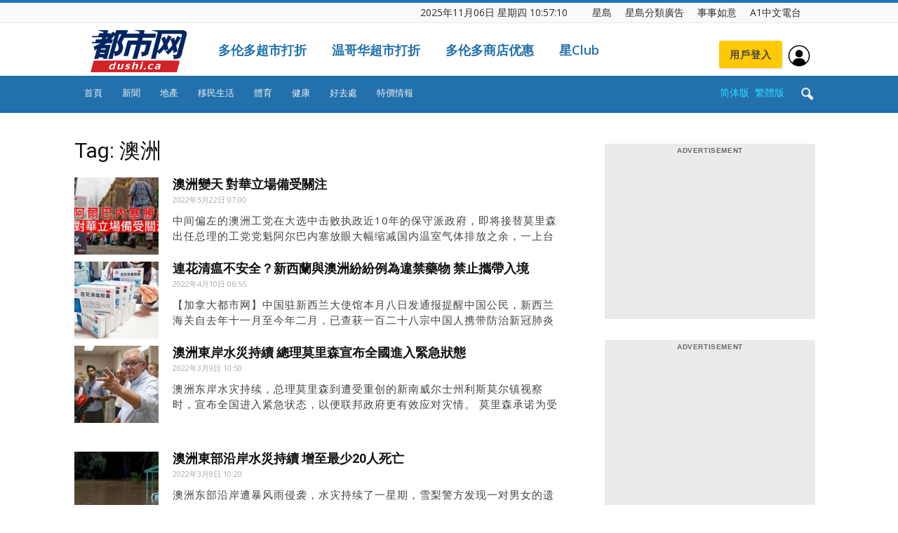

--- FILE ---
content_type: text/html; charset=UTF-8
request_url: https://dushi.singtao.ca/toronto/tag/%E6%BE%B3%E6%B4%B2/?variant=zh-hk
body_size: 59427
content:
<!doctype html>
<html lang="zh-HK">
<head>
    <meta charset="UTF-8" />
    <meta name="viewport" content="width=device-width, initial-scale=1.0">
    <title>澳洲 | 星岛加拿大都市网 多伦多</title>
    <link rel="pingback" href="http://dushi.singtao.ca/toronto/xmlrpc.php" />    
   
    


    <link rel="icon" type="image/png" href="https://dushi.singtao.ca/images/dushi_icon_16x16.png"><link rel="apple-touch-icon-precomposed" sizes="76x76" href="https://dushi.singtao.ca/images/dushi_icon_76x76.png"/><link rel="apple-touch-icon-precomposed" sizes="120x120" href="https://dushi.singtao.ca/images/dushi_icon_120x120.png"/><link rel="apple-touch-icon-precomposed" sizes="152x152" href="https://dushi.singtao.ca/images/dushi_icon_152x152.png"/><link rel="apple-touch-icon-precomposed" sizes="114x114" href="https://dushi.singtao.ca/images/dushi_icon_114x114.png"/><link rel="apple-touch-icon-precomposed" sizes="144x144" href="https://dushi.singtao.ca/images/dushi_icon_144x144.png"/><link rel='dns-prefetch' href='//fonts.googleapis.com' />
<link rel='dns-prefetch' href='//s.w.org' />
<link rel="alternate" type="application/rss+xml" title="星岛加拿大都市网 多伦多 &raquo; Feed" href="https://dushi.singtao.ca/toronto/feed/?variant=zh-hk" />
<link rel="alternate" type="application/rss+xml" title="星岛加拿大都市网 多伦多 &raquo; 澳洲标签Feed" href="https://dushi.singtao.ca/toronto/tag/%e6%be%b3%e6%b4%b2/feed/?variant=zh-hk" />
<link rel='stylesheet' id='custom-style-css'  href='https://dushi.singtao.ca/toronto/wp-content/plugins/coyote-grid/shortcodes/css/grid-slide-style.css?ver=4.9.6' type='text/css' media='all' />
<style id='custom-style-inline-css' type='text/css'>
.coygrid-title-font-family{ font-family: inherit!important; }.coygrid-title-large, .coygrid-title-medium, .coygrid-title-small { font-weight: normal !important; letter-spacing: 0 !important; word-spacing: 0 !important; text-transform: inherit;  } .coygrid-subtitle-font-family{font-family: inherit!important; }.coygrid-border-all{ border: 1px solid #ffffff !important;}.coygrid-prev, .coygrid-next { border-radius: 35px !important;}
</style>
<link rel='stylesheet' id='widgetopts-styles-css'  href='https://dushi.singtao.ca/toronto/wp-content/plugins/widget-options/assets/css/widget-options.css' type='text/css' media='all' />
<link rel='stylesheet' id='wpba_front_end_styles-css'  href='https://dushi.singtao.ca/toronto/wp-content/plugins/wp-better-attachments/assets/css/wpba-frontend.css?ver=1.4.0' type='text/css' media='all' />
<link rel='stylesheet' id='category-sticky-post-css'  href='https://dushi.singtao.ca/toronto/wp-content/plugins/category-sticky-post/css/plugin.css?ver=4.9.6' type='text/css' media='all' />
<link rel='stylesheet' id='google-fonts-style-css'  href='https://fonts.googleapis.com/css?family=Open+Sans%3A300italic%2C400%2C400italic%2C600%2C600italic%2C700%7CRoboto%3A300%2C400%2C400italic%2C500%2C500italic%2C700%2C900&#038;ver=4.9.6' type='text/css' media='all' />
<link rel='stylesheet' id='js_composer_front-css'  href='https://dushi.singtao.ca/toronto/wp-content/plugins/js_composer/assets/css/js_composer.min.css?ver=5.4.7' type='text/css' media='all' />
<link rel='stylesheet' id='td-theme-css'  href='https://dushi.singtao.ca/toronto/wp-content/themes/Newspaper/style.css?ver=7.7c' type='text/css' media='all' />
<link rel='stylesheet' id='td-theme-child-css'  href='https://dushi.singtao.ca/toronto/wp-content/themes/Newspaper-child/style.css?ver=7.7c' type='text/css' media='all' />
<link rel='stylesheet' id='td-theme-demo-style-css'  href='https://dushi.singtao.ca/toronto/wp-content/themes/Newspaper/includes/demos/magazine/demo_style.css?ver=7.7' type='text/css' media='all' />
<script type='text/javascript' src='https://dushi.singtao.ca/toronto/wp-includes/js/jquery/jquery.js?ver=1.12.4'></script>
<script type='text/javascript' src='https://dushi.singtao.ca/toronto/wp-includes/js/jquery/jquery-migrate.min.js?ver=1.4.1'></script>
<script type='text/javascript' src='https://dushi.singtao.ca/toronto/wp-content/plugins/img-mouseover/img-mouseover.js?ver=20110509'></script>
<link rel='https://api.w.org/' href='https://dushi.singtao.ca/toronto/wp-json/' />
<!--[if lt IE 9]><script src="https://html5shim.googlecode.com/svn/trunk/html5.js"></script><![endif]-->
    <meta name="generator" content="Powered by WPBakery Page Builder - drag and drop page builder for WordPress."/>
<!--[if lte IE 9]><link rel="stylesheet" type="text/css" href="https://dushi.singtao.ca/toronto/wp-content/plugins/js_composer/assets/css/vc_lte_ie9.min.css" media="screen"><![endif]-->
<!-- WP Chinese Conversion Plugin Version 1.1.16 --><script type="text/javascript">
//<![CDATA[
var wpcc_target_lang="zh-hk";var wpcc_noconversion_url="https://dushi.singtao.ca/toronto/tag/%e6%be%b3%e6%b4%b2/";var wpcc_langs_urls=new Array();wpcc_langs_urls["zh-hk"]="https://dushi.singtao.ca/toronto/tag/%e6%be%b3%e6%b4%b2/?variant=zh-hk";
//]]>
</script>
<!-- JS generated by theme -->

<script>
    
    

	    var tdBlocksArray = []; //here we store all the items for the current page

	    //td_block class - each ajax block uses a object of this class for requests
	    function tdBlock() {
		    this.id = '';
		    this.block_type = 1; //block type id (1-234 etc)
		    this.atts = '';
		    this.td_column_number = '';
		    this.td_current_page = 1; //
		    this.post_count = 0; //from wp
		    this.found_posts = 0; //from wp
		    this.max_num_pages = 0; //from wp
		    this.td_filter_value = ''; //current live filter value
		    this.is_ajax_running = false;
		    this.td_user_action = ''; // load more or infinite loader (used by the animation)
		    this.header_color = '';
		    this.ajax_pagination_infinite_stop = ''; //show load more at page x
	    }


        // td_js_generator - mini detector
        (function(){
            var htmlTag = document.getElementsByTagName("html")[0];

            if ( navigator.userAgent.indexOf("MSIE 10.0") > -1 ) {
                htmlTag.className += ' ie10';
            }

            if ( !!navigator.userAgent.match(/Trident.*rv\:11\./) ) {
                htmlTag.className += ' ie11';
            }

            if ( /(iPad|iPhone|iPod)/g.test(navigator.userAgent) ) {
                htmlTag.className += ' td-md-is-ios';
            }

            var user_agent = navigator.userAgent.toLowerCase();
            if ( user_agent.indexOf("android") > -1 ) {
                htmlTag.className += ' td-md-is-android';
            }

            if ( -1 !== navigator.userAgent.indexOf('Mac OS X')  ) {
                htmlTag.className += ' td-md-is-os-x';
            }

            if ( /chrom(e|ium)/.test(navigator.userAgent.toLowerCase()) ) {
               htmlTag.className += ' td-md-is-chrome';
            }

            if ( -1 !== navigator.userAgent.indexOf('Firefox') ) {
                htmlTag.className += ' td-md-is-firefox';
            }

            if ( -1 !== navigator.userAgent.indexOf('Safari') && -1 === navigator.userAgent.indexOf('Chrome') ) {
                htmlTag.className += ' td-md-is-safari';
            }

            if( -1 !== navigator.userAgent.indexOf('IEMobile') ){
                htmlTag.className += ' td-md-is-iemobile';
            }

        })();




        var tdLocalCache = {};

        ( function () {
            "use strict";

            tdLocalCache = {
                data: {},
                remove: function (resource_id) {
                    delete tdLocalCache.data[resource_id];
                },
                exist: function (resource_id) {
                    return tdLocalCache.data.hasOwnProperty(resource_id) && tdLocalCache.data[resource_id] !== null;
                },
                get: function (resource_id) {
                    return tdLocalCache.data[resource_id];
                },
                set: function (resource_id, cachedData) {
                    tdLocalCache.remove(resource_id);
                    tdLocalCache.data[resource_id] = cachedData;
                }
            };
        })();

    
    
var td_viewport_interval_list=[{"limitBottom":767,"sidebarWidth":228},{"limitBottom":1018,"sidebarWidth":300},{"limitBottom":1140,"sidebarWidth":324}];
var td_animation_stack_effect="type0";
var tds_animation_stack=true;
var td_animation_stack_specific_selectors=".entry-thumb, img";
var td_animation_stack_general_selectors=".td-animation-stack img, .post img";
var td_ajax_url="http:\/\/dushi.singtao.ca\/toronto\/wp-admin\/admin-ajax.php?td_theme_name=Newspaper&v=7.7";
var td_get_template_directory_uri="http:\/\/dushi.singtao.ca\/toronto\/wp-content\/themes\/Newspaper";
var tds_snap_menu="";
var tds_logo_on_sticky="";
var tds_header_style="";
var td_please_wait="Please wait...";
var td_email_user_pass_incorrect="User or password incorrect!";
var td_email_user_incorrect="Email or username incorrect!";
var td_email_incorrect="Email incorrect!";
var tds_more_articles_on_post_enable="";
var tds_more_articles_on_post_time_to_wait="";
var tds_more_articles_on_post_pages_distance_from_top=0;
var tds_theme_color_site_wide="#1e73be";
var tds_smart_sidebar="enabled";
var tdThemeName="Newspaper";
var td_magnific_popup_translation_tPrev="Previous (Left arrow key)";
var td_magnific_popup_translation_tNext="Next (Right arrow key)";
var td_magnific_popup_translation_tCounter="%curr% of %total%";
var td_magnific_popup_translation_ajax_tError="The content from %url% could not be loaded.";
var td_magnific_popup_translation_image_tError="The image #%curr% could not be loaded.";
var td_ad_background_click_link="";
var td_ad_background_click_target="";
</script>


<!-- Header style compiled by theme -->

<style>
    
.td-header-wrap .black-menu .sf-menu > .current-menu-item > a,
    .td-header-wrap .black-menu .sf-menu > .current-menu-ancestor > a,
    .td-header-wrap .black-menu .sf-menu > .current-category-ancestor > a,
    .td-header-wrap .black-menu .sf-menu > li > a:hover,
    .td-header-wrap .black-menu .sf-menu > .sfHover > a,
    .td-header-style-12 .td-header-menu-wrap-full,
    .sf-menu > .current-menu-item > a:after,
    .sf-menu > .current-menu-ancestor > a:after,
    .sf-menu > .current-category-ancestor > a:after,
    .sf-menu > li:hover > a:after,
    .sf-menu > .sfHover > a:after,
    .sf-menu ul .td-menu-item > a:hover,
    .sf-menu ul .sfHover > a,
    .sf-menu ul .current-menu-ancestor > a,
    .sf-menu ul .current-category-ancestor > a,
    .sf-menu ul .current-menu-item > a,
    .td-header-style-12 .td-affix,
    .header-search-wrap .td-drop-down-search:after,
    .header-search-wrap .td-drop-down-search .btn:hover,
    input[type=submit]:hover,
    .td-read-more a,
    .td-post-category:hover,
    .td-grid-style-1.td-hover-1 .td-big-grid-post:hover .td-post-category,
    .td-grid-style-5.td-hover-1 .td-big-grid-post:hover .td-post-category,
    .td_top_authors .td-active .td-author-post-count,
    .td_top_authors .td-active .td-author-comments-count,
    .td_top_authors .td_mod_wrap:hover .td-author-post-count,
    .td_top_authors .td_mod_wrap:hover .td-author-comments-count,
    .td-404-sub-sub-title a:hover,
    .td-search-form-widget .wpb_button:hover,
    .td-rating-bar-wrap div,
    .td_category_template_3 .td-current-sub-category,
    .dropcap,
    .td_wrapper_video_playlist .td_video_controls_playlist_wrapper,
    .wpb_default,
    .wpb_default:hover,
    .td-left-smart-list:hover,
    .td-right-smart-list:hover,
    .woocommerce-checkout .woocommerce input.button:hover,
    .woocommerce-page .woocommerce a.button:hover,
    .woocommerce-account div.woocommerce .button:hover,
    #bbpress-forums button:hover,
    .bbp_widget_login .button:hover,
    .td-footer-wrapper .td-post-category,
    .td-footer-wrapper .widget_product_search input[type="submit"]:hover,
    .woocommerce .product a.button:hover,
    .woocommerce .product #respond input#submit:hover,
    .woocommerce .checkout input#place_order:hover,
    .woocommerce .woocommerce.widget .button:hover,
    .single-product .product .summary .cart .button:hover,
    .woocommerce-cart .woocommerce table.cart .button:hover,
    .woocommerce-cart .woocommerce .shipping-calculator-form .button:hover,
    .td-next-prev-wrap a:hover,
    .td-load-more-wrap a:hover,
    .td-post-small-box a:hover,
    .page-nav .current,
    .page-nav:first-child > div,
    .td_category_template_8 .td-category-header .td-category a.td-current-sub-category,
    .td_category_template_4 .td-category-siblings .td-category a:hover,
    #bbpress-forums .bbp-pagination .current,
    #bbpress-forums #bbp-single-user-details #bbp-user-navigation li.current a,
    .td-theme-slider:hover .slide-meta-cat a,
    a.vc_btn-black:hover,
    .td-trending-now-wrapper:hover .td-trending-now-title,
    .td-scroll-up,
    .td-smart-list-button:hover,
    .td-weather-information:before,
    .td-weather-week:before,
    .td_block_exchange .td-exchange-header:before,
    .td_block_big_grid_9.td-grid-style-1 .td-post-category,
    .td_block_big_grid_9.td-grid-style-5 .td-post-category,
    .td-grid-style-6.td-hover-1 .td-module-thumb:after,
    .td-pulldown-syle-2 .td-subcat-dropdown ul:after,
    .td_block_template_9 .td-block-title:after,
    .td_block_template_15 .td-block-title:before,
    .global-block-template-3 .td-related-title .td-cur-simple-item,
    .global-block-template-4 .td-related-title .td-cur-simple-item,
    .global-block-template-9 .td-related-title .td-cur-simple-item:after {
        background-color: #1e73be;
    }

    .global-block-template-4 .td-related-title .td-cur-simple-item:before {
        border-color: #1e73be transparent transparent transparent;
    }

    .woocommerce .woocommerce-message .button:hover,
    .woocommerce .woocommerce-error .button:hover,
    .woocommerce .woocommerce-info .button:hover {
        background-color: #1e73be !important;
    }

    .woocommerce .product .onsale,
    .woocommerce.widget .ui-slider .ui-slider-handle {
        background: none #1e73be;
    }

    .woocommerce.widget.widget_layered_nav_filters ul li a {
        background: none repeat scroll 0 0 #1e73be !important;
    }

    a,
    cite a:hover,
    .td_mega_menu_sub_cats .cur-sub-cat,
    .td-mega-span h3 a:hover,
    .td_mod_mega_menu:hover .entry-title a,
    .header-search-wrap .result-msg a:hover,
    .top-header-menu li a:hover,
    .top-header-menu .current-menu-item > a,
    .top-header-menu .current-menu-ancestor > a,
    .top-header-menu .current-category-ancestor > a,
    .td-social-icon-wrap > a:hover,
    .td-header-sp-top-widget .td-social-icon-wrap a:hover,
    .td-page-content blockquote p,
    .td-post-content blockquote p,
    .mce-content-body blockquote p,
    .comment-content blockquote p,
    .wpb_text_column blockquote p,
    .td_block_text_with_title blockquote p,
    #.td_module_wrap:hover .entry-title a,
    .td-subcat-filter .td-subcat-list a:hover,
    .td-subcat-filter .td-subcat-dropdown a:hover,
    .td_quote_on_blocks,
    .dropcap2,
    .dropcap3,
    .td_top_authors .td-active .td-authors-name a,
    .td_top_authors .td_mod_wrap:hover .td-authors-name a,
    .td-post-next-prev-content a:hover,
    .author-box-wrap .td-author-social a:hover,
    .td-author-name a:hover,
    .td-author-url a:hover,
    .td_mod_related_posts:hover h3 > a,
    .td-post-template-11 .td-related-title .td-related-left:hover,
    .td-post-template-11 .td-related-title .td-related-right:hover,
    .td-post-template-11 .td-related-title .td-cur-simple-item,
    .td-post-template-11 .td_block_related_posts .td-next-prev-wrap a:hover,
    .comment-reply-link:hover,
    .logged-in-as a:hover,
    #cancel-comment-reply-link:hover,
    .td-search-query,
    .td-category-header .td-pulldown-category-filter-link:hover,
    .td-category-siblings .td-subcat-dropdown a:hover,
    .td-category-siblings .td-subcat-dropdown a.td-current-sub-category,
    .widget a:hover,
    .archive .widget_archive .current,
    .archive .widget_archive .current a,
    .widget_calendar tfoot a:hover,
    .woocommerce a.added_to_cart:hover,
    #bbpress-forums li.bbp-header .bbp-reply-content span a:hover,
    #bbpress-forums .bbp-forum-freshness a:hover,
    #bbpress-forums .bbp-topic-freshness a:hover,
    #bbpress-forums .bbp-forums-list li a:hover,
    #bbpress-forums .bbp-forum-title:hover,
    #bbpress-forums .bbp-topic-permalink:hover,
    #bbpress-forums .bbp-topic-started-by a:hover,
    #bbpress-forums .bbp-topic-started-in a:hover,
    #bbpress-forums .bbp-body .super-sticky li.bbp-topic-title .bbp-topic-permalink,
    #bbpress-forums .bbp-body .sticky li.bbp-topic-title .bbp-topic-permalink,
    .widget_display_replies .bbp-author-name,
    .widget_display_topics .bbp-author-name,
    .footer-text-wrap .footer-email-wrap a,
    .td-subfooter-menu li a:hover,
    .footer-social-wrap a:hover,
    a.vc_btn-black:hover,
    .td-smart-list-dropdown-wrap .td-smart-list-button:hover,
    .td_module_17 .td-read-more a:hover,
    .td_module_18 .td-read-more a:hover,
    .td_module_19 .td-post-author-name a:hover,
    .td-instagram-user a,
    .td-pulldown-syle-2 .td-subcat-dropdown:hover .td-subcat-more span,
    .td-pulldown-syle-2 .td-subcat-dropdown:hover .td-subcat-more i,
    .td-pulldown-syle-3 .td-subcat-dropdown:hover .td-subcat-more span,
    .td-pulldown-syle-3 .td-subcat-dropdown:hover .td-subcat-more i,
    .td-block-title-wrap .td-wrapper-pulldown-filter .td-pulldown-filter-display-option:hover,
    .td-block-title-wrap .td-wrapper-pulldown-filter .td-pulldown-filter-display-option:hover i,
    .td-block-title-wrap .td-wrapper-pulldown-filter .td-pulldown-filter-link:hover,
    .td-block-title-wrap .td-wrapper-pulldown-filter .td-pulldown-filter-item .td-cur-simple-item,
    .global-block-template-2 .td-related-title .td-cur-simple-item,
    .global-block-template-5 .td-related-title .td-cur-simple-item,
    .global-block-template-6 .td-related-title .td-cur-simple-item,
    .global-block-template-7 .td-related-title .td-cur-simple-item,
    .global-block-template-8 .td-related-title .td-cur-simple-item,
    .global-block-template-9 .td-related-title .td-cur-simple-item,
    .global-block-template-10 .td-related-title .td-cur-simple-item,
    .global-block-template-11 .td-related-title .td-cur-simple-item,
    .global-block-template-12 .td-related-title .td-cur-simple-item,
    .global-block-template-13 .td-related-title .td-cur-simple-item,
    .global-block-template-14 .td-related-title .td-cur-simple-item,
    .global-block-template-15 .td-related-title .td-cur-simple-item,
    .global-block-template-16 .td-related-title .td-cur-simple-item,
    .global-block-template-17 .td-related-title .td-cur-simple-item {
        color: #1e73be;
    }

    a.vc_btn-black.vc_btn_square_outlined:hover,
    a.vc_btn-black.vc_btn_outlined:hover,
    .td-mega-menu-page .wpb_content_element ul li a:hover {
        color: #1e73be !important;
    }

    .td-next-prev-wrap a:hover,
    .td-load-more-wrap a:hover,
    .td-post-small-box a:hover,
    .page-nav .current,
    .page-nav:first-child > div,
    .td_category_template_8 .td-category-header .td-category a.td-current-sub-category,
    .td_category_template_4 .td-category-siblings .td-category a:hover,
    #bbpress-forums .bbp-pagination .current,
    .post .td_quote_box,
    .page .td_quote_box,
    a.vc_btn-black:hover,
    .td_block_template_5 .td-block-title > * {
        border-color: #1e73be;
    }

    .td_wrapper_video_playlist .td_video_currently_playing:after {
        border-color: #1e73be !important;
    }

    .header-search-wrap .td-drop-down-search:before {
        border-color: transparent transparent #1e73be transparent;
    }

    .block-title > span,
    .block-title > a,
    .block-title > label,
    .widgettitle,
    .widgettitle:after,
    .td-trending-now-title,
    .td-trending-now-wrapper:hover .td-trending-now-title,
    .wpb_tabs li.ui-tabs-active a,
    .wpb_tabs li:hover a,
    .vc_tta-container .vc_tta-color-grey.vc_tta-tabs-position-top.vc_tta-style-classic .vc_tta-tabs-container .vc_tta-tab.vc_active > a,
    .vc_tta-container .vc_tta-color-grey.vc_tta-tabs-position-top.vc_tta-style-classic .vc_tta-tabs-container .vc_tta-tab:hover > a,
    .td_block_template_1 .td-related-title .td-cur-simple-item,
    .woocommerce .product .products h2,
    .td-subcat-filter .td-subcat-dropdown:hover .td-subcat-more {
    	background-color: #1e73be;
    }

    .woocommerce div.product .woocommerce-tabs ul.tabs li.active {
    	background-color: #1e73be !important;
    }

    .block-title,
    .td_block_template_1 .td-related-title,
    .wpb_tabs .wpb_tabs_nav,
    .vc_tta-container .vc_tta-color-grey.vc_tta-tabs-position-top.vc_tta-style-classic .vc_tta-tabs-container,
    .woocommerce div.product .woocommerce-tabs ul.tabs:before {
        border-color: #1e73be;
    }
    .td_block_wrap .td-subcat-item a.td-cur-simple-item {
	    color: #1e73be;
	}


    
    .td-grid-style-4 .entry-title
    {
        background-color: rgba(30, 115, 190, 0.7);
    }

    
    .td-theme-wrap .block-title > span,
    .td-theme-wrap .block-title > span > a,
    .td-theme-wrap .widget_rss .block-title .rsswidget,
    .td-theme-wrap .block-title > a,
    .widgettitle,
    .widgettitle > a,
    .td-trending-now-title,
    .wpb_tabs li.ui-tabs-active a,
    .wpb_tabs li:hover a,
    .vc_tta-container .vc_tta-color-grey.vc_tta-tabs-position-top.vc_tta-style-classic .vc_tta-tabs-container .vc_tta-tab.vc_active > a,
    .vc_tta-container .vc_tta-color-grey.vc_tta-tabs-position-top.vc_tta-style-classic .vc_tta-tabs-container .vc_tta-tab:hover > a,
    .td-related-title .td-cur-simple-item,
    .woocommerce div.product .woocommerce-tabs ul.tabs li.active,
    .woocommerce .product .products h2,
    .td-theme-wrap .td_block_template_2 .td-block-title > *,
    .td-theme-wrap .td_block_template_3 .td-block-title > *,
    .td-theme-wrap .td_block_template_4 .td-block-title > *,
    .td-theme-wrap .td_block_template_5 .td-block-title > *,
    .td-theme-wrap .td_block_template_6 .td-block-title > *,
    .td-theme-wrap .td_block_template_6 .td-block-title:before,
    .td-theme-wrap .td_block_template_7 .td-block-title > *,
    .td-theme-wrap .td_block_template_8 .td-block-title > *,
    .td-theme-wrap .td_block_template_9 .td-block-title > *,
    .td-theme-wrap .td_block_template_10 .td-block-title > *,
    .td-theme-wrap .td_block_template_11 .td-block-title > *,
    .td-theme-wrap .td_block_template_12 .td-block-title > *,
    .td-theme-wrap .td_block_template_13 .td-block-title > span,
    .td-theme-wrap .td_block_template_13 .td-block-title > a,
    .td-theme-wrap .td_block_template_14 .td-block-title > *,
    .td-theme-wrap .td_block_template_14 .td-block-title-wrap .td-wrapper-pulldown-filter .td-pulldown-filter-display-option,
    .td-theme-wrap .td_block_template_14 .td-block-title-wrap .td-wrapper-pulldown-filter .td-pulldown-filter-display-option i,
    .td-theme-wrap .td_block_template_14 .td-block-title-wrap .td-wrapper-pulldown-filter .td-pulldown-filter-display-option:hover,
    .td-theme-wrap .td_block_template_14 .td-block-title-wrap .td-wrapper-pulldown-filter .td-pulldown-filter-display-option:hover i,
    .td-theme-wrap .td_block_template_15 .td-block-title > *,
    .td-theme-wrap .td_block_template_15 .td-block-title-wrap .td-wrapper-pulldown-filter,
    .td-theme-wrap .td_block_template_15 .td-block-title-wrap .td-wrapper-pulldown-filter i,
    .td-theme-wrap .td_block_template_16 .td-block-title > *,
    .td-theme-wrap .td_block_template_17 .td-block-title > * {
    	color: #222222;
    }


    
    .td-header-wrap .td-header-top-menu-full,
    .td-header-wrap .top-header-menu .sub-menu {
        background-color: #f9f9f9;
    }
    .td-header-style-8 .td-header-top-menu-full {
        background-color: transparent;
    }
    .td-header-style-8 .td-header-top-menu-full .td-header-top-menu {
        background-color: #f9f9f9;
        padding-left: 15px;
        padding-right: 15px;
    }

    .td-header-wrap .td-header-top-menu-full .td-header-top-menu,
    .td-header-wrap .td-header-top-menu-full {
        border-bottom: none;
    }


    
    .td-header-top-menu,
    .td-header-top-menu a,
    .td-header-wrap .td-header-top-menu-full .td-header-top-menu,
    .td-header-wrap .td-header-top-menu-full a,
    .td-header-style-8 .td-header-top-menu,
    .td-header-style-8 .td-header-top-menu a {
        color: #2f2f2f;
    }

    
    .top-header-menu .current-menu-item > a,
    .top-header-menu .current-menu-ancestor > a,
    .top-header-menu .current-category-ancestor > a,
    .top-header-menu li a:hover {
        color: #009688;
    }

    
    .td-header-wrap .td-header-sp-top-widget .td-icon-font {
        color: #2f2f2f;
    }

    
    .td-header-wrap .td-header-sp-top-widget i.td-icon-font:hover {
        color: #009688;
    }


    
    .td-header-wrap .td-header-menu-wrap-full,
    .sf-menu > .current-menu-ancestor > a,
    .sf-menu > .current-category-ancestor > a,
    .td-header-menu-wrap.td-affix,
    .td-header-style-3 .td-header-main-menu,
    .td-header-style-3 .td-affix .td-header-main-menu,
    .td-header-style-4 .td-header-main-menu,
    .td-header-style-4 .td-affix .td-header-main-menu,
    .td-header-style-8 .td-header-menu-wrap.td-affix,
    .td-header-style-8 .td-header-top-menu-full {
		background-color: #2271ad;
    }


    .td-boxed-layout .td-header-style-3 .td-header-menu-wrap,
    .td-boxed-layout .td-header-style-4 .td-header-menu-wrap {
    	background-color: #2271ad !important;
    }


    @media (min-width: 1019px) {
        .td-header-style-1 .td-header-sp-recs,
        .td-header-style-1 .td-header-sp-logo {
            margin-bottom: 28px;
        }
    }

    @media (min-width: 768px) and (max-width: 1018px) {
        .td-header-style-1 .td-header-sp-recs,
        .td-header-style-1 .td-header-sp-logo {
            margin-bottom: 14px;
        }
    }

    .td-header-style-7 .td-header-top-menu {
        border-bottom: none;
    }


    
    .sf-menu ul .td-menu-item > a:hover,
    .sf-menu ul .sfHover > a,
    .sf-menu ul .current-menu-ancestor > a,
    .sf-menu ul .current-category-ancestor > a,
    .sf-menu ul .current-menu-item > a,
    .sf-menu > .current-menu-item > a:after,
    .sf-menu > .current-menu-ancestor > a:after,
    .sf-menu > .current-category-ancestor > a:after,
    .sf-menu > li:hover > a:after,
    .sf-menu > .sfHover > a:after,
    .td_block_mega_menu .td-next-prev-wrap a:hover,
    .td-mega-span .td-post-category:hover,
    .td-header-wrap .black-menu .sf-menu > li > a:hover,
    .td-header-wrap .black-menu .sf-menu > .current-menu-ancestor > a,
    .td-header-wrap .black-menu .sf-menu > .sfHover > a,
    .header-search-wrap .td-drop-down-search:after,
    .header-search-wrap .td-drop-down-search .btn:hover,
    .td-header-wrap .black-menu .sf-menu > .current-menu-item > a,
    .td-header-wrap .black-menu .sf-menu > .current-menu-ancestor > a,
    .td-header-wrap .black-menu .sf-menu > .current-category-ancestor > a {
        background-color: #39ae21;
    }


    .td_block_mega_menu .td-next-prev-wrap a:hover {
        border-color: #39ae21;
    }

    .header-search-wrap .td-drop-down-search:before {
        border-color: transparent transparent #39ae21 transparent;
    }

    .td_mega_menu_sub_cats .cur-sub-cat,
    .td_mod_mega_menu:hover .entry-title a {
        color: #39ae21;
    }


    
    .td-header-wrap .td-header-menu-wrap .sf-menu > li > a,
    .td-header-wrap .header-search-wrap .td-icon-search {
        color: #efefef;
    }


    
    @media (max-width: 767px) {
        body .td-header-wrap .td-header-main-menu {
            background-color: #1e73be !important;
        }
    }


    
    .td-menu-background:before,
    .td-search-background:before {
        background: #458470;
        background: -moz-linear-gradient(top, #458470 0%, #128199 100%);
        background: -webkit-gradient(left top, left bottom, color-stop(0%, #458470), color-stop(100%, #128199));
        background: -webkit-linear-gradient(top, #458470 0%, #128199 100%);
        background: -o-linear-gradient(top, #458470 0%, @mobileu_gradient_two_mob 100%);
        background: -ms-linear-gradient(top, #458470 0%, #128199 100%);
        background: linear-gradient(to bottom, #458470 0%, #128199 100%);
        filter: progid:DXImageTransform.Microsoft.gradient( startColorstr='#458470', endColorstr='#128199', GradientType=0 );
    }

    
    .td-mobile-content .current-menu-item > a,
    .td-mobile-content .current-menu-ancestor > a,
    .td-mobile-content .current-category-ancestor > a,
    #td-mobile-nav .td-menu-login-section a:hover,
    #td-mobile-nav .td-register-section a:hover,
    #td-mobile-nav .td-menu-socials-wrap a:hover i,
    .td-search-close a:hover i {
        color: #e9ed6c;
    }

    
    .td-footer-wrapper,
    .td-footer-wrapper .td_block_template_7 .td-block-title > *,
    .td-footer-wrapper .td_block_template_17 .td-block-title,
    .td-footer-wrapper .td-block-title-wrap .td-wrapper-pulldown-filter {
        background-color: #2271ad;
    }

    
    .td-footer-wrapper::before {
        background-size: 100% auto;
    }

    
    .td-footer-wrapper::before {
        opacity: 0.15;
    }



    
    .top-header-menu > li > a,
    .td-weather-top-widget .td-weather-now .td-big-degrees,
    .td-weather-top-widget .td-weather-header .td-weather-city,
    .td-header-sp-top-menu .td_data_time {
        font-size:14px;
	line-height:27px;
	
    }
    
    ul.sf-menu > .td-menu-item > a {
        font-size:13px;
	font-weight:normal;
	text-transform:none;
	
    }
    
    .block-title > span,
    .block-title > a,
    .widgettitle,
    .td-trending-now-title,
    .wpb_tabs li a,
    .vc_tta-container .vc_tta-color-grey.vc_tta-tabs-position-top.vc_tta-style-classic .vc_tta-tabs-container .vc_tta-tab > a,
    .td-theme-wrap .td-related-title a,
    .woocommerce div.product .woocommerce-tabs ul.tabs li a,
    .woocommerce .product .products h2,
    .td-theme-wrap .td-block-title {
        font-size:18px;
	font-weight:bold;
	text-transform:uppercase;
	
    }
    
    .td_module_8 .td-module-title {
    	font-size:16px;
	font-weight:normal;
	
    }
    
    .td-post-content p,
    .td-post-content {
        font-size:16px;
	line-height:28px;
	
    }
    
    .top-header-menu > li,
    .td-header-sp-top-menu,
    #td-outer-wrap .td-header-sp-top-widget {
        line-height: 27px;
    }



/* Style generated by theme for demo: magazine */

.td-magazine .td-header-style-1 .td-header-gradient::before,
		.td-magazine .td-header-style-1 .td-mega-span .td-post-category:hover,
		.td-magazine .td-header-style-1 .header-search-wrap .td-drop-down-search::after {
			background-color: #1e73be;
		}

		.td-magazine .td-header-style-1 .td_mod_mega_menu:hover .entry-title a,
		.td-magazine .td-header-style-1 .td_mega_menu_sub_cats .cur-sub-cat,
		.td-magazine .vc_tta-container .vc_tta-color-grey.vc_tta-tabs-position-top.vc_tta-style-classic .vc_tta-tabs-container .vc_tta-tab.vc_active > a,
		.td-magazine .vc_tta-container .vc_tta-color-grey.vc_tta-tabs-position-top.vc_tta-style-classic .vc_tta-tabs-container .vc_tta-tab:hover > a,
		.td-magazine .td-related-title .td-cur-simple-item {
			color: #1e73be;
		}

		.td-magazine .td-header-style-1 .header-search-wrap .td-drop-down-search::before {
			border-color: transparent transparent #1e73be;
		}

		.td-magazine .td-header-style-1 .td-header-top-menu-full {
			border-top-color: #1e73be;
		}
</style>

<noscript><style type="text/css"> .wpb_animate_when_almost_visible { opacity: 1; }</style></noscript>    <!--  time: 2017-04-13 1900 -->
<style type="text/css" media="screen"> 
</style>

<script type="text/javascript">
	//tablet use desktop view
	if (screen.width >= 480) { 
		var viewport = document.querySelector("meta[name=viewport]");
		var current_scale = screen.width / 1068;
		viewport.setAttribute('content', 'width=1068, initial-scale='+current_scale.toFixed(2));
	}
</script>

<!-- Mobile devices detect -->
<script type="text/javascript">
var isMobile = {
    Android: function() {
        return navigator.userAgent.match(/Android/i);
    },
    BlackBerry: function() {
        return navigator.userAgent.match(/BlackBerry/i);
    },
    iOS: function() {
        return navigator.userAgent.match(/iPhone|iPad|iPod/i);
    },
    Opera: function() {
        return navigator.userAgent.match(/Opera Mini/i);
    },
    Windows: function() {
        return navigator.userAgent.match(/IEMobile/i);
    },
    any: function() {
        return (isMobile.Android() || isMobile.BlackBerry() || isMobile.iOS() || isMobile.Opera() || isMobile.Windows());
    }
};
</script>
<!-- End Mobile devices detect -->

<style type="text/css" media="screen">
.flyer_container {
    font-size: 0; /*fix white space*/
	max-width:1068px;
	margin:0 auto;
	padding-bottom:10px;
}
.flyer_container > div {
    font-size: 16px; /*reset font size*/
    display: inline-block;
    vertical-align: top;
    width: 33.33%;
    border: 0px solid red;
    box-sizing: border-box;
    text-align: center;
}
@media (max-width: 480px) { /*breakpoint*/
    .flyer_container > div {
        display: block;
        width: 100%;
    }
}
</style>

<!-- Membership login widget script -->
<script>
    (function (i, s, o, g) {
        a = s.createElement(o), m = s.getElementsByTagName(o)[0];
        a.async = 1; a.src = g; m.parentNode.insertBefore(a, m);
    })(window, document, 'script', 'https://accounts.singtao.ca/api/scripts/ait-auth-widget?lang=zh-tw');

    function ait_auth_callback() {
        ait_auth.init({ domain: 'dushi.singtao.ca' })
    }
</script>

<script type="text/javascript">
  var browse_id = 'not_set';
  var decodedCookie = decodeURIComponent(document.cookie);
  var ca = decodedCookie.split(';');
  for(var i = 0; i <ca.length; i++) {
    var c = ca[i];
    while (c.charAt(0) == ' ') {
      c = c.substring(1);
    }
    if (c.indexOf('aituserguid') == 0) {
      browse_id = c.substring(name.length, c.length).replace('aituserguid={ "id":"','').replace('" }','');
    } else {
		if (c.indexOf('guid') == 0) {
		  browse_id = c.substring(name.length, c.length).replace('guid={ "id":"','').replace('" }','');
		}		
	}
  }

    // device detection	
    var dataLayer_product = 'dushi_desktop';
    if(/(android|bb\d+|meego).+mobile|avantgo|bada\/|blackberry|blazer|compal|elaine|fennec|hiptop|iemobile|ip(hone|od)|ipad|iris|kindle|Android|Silk|lge |maemo|midp|mmp|netfront|opera m(ob|in)i|palm( os)?|phone|p(ixi|re)\/|plucker|pocket|psp|series(4|6)0|symbian|treo|up\.(browser|link)|vodafone|wap|windows (ce|phone)|xda|xiino/i.test(navigator.userAgent) 
        || /1207|6310|6590|3gso|4thp|50[1-6]i|770s|802s|a wa|abac|ac(er|oo|s\-)|ai(ko|rn)|al(av|ca|co)|amoi|an(ex|ny|yw)|aptu|ar(ch|go)|as(te|us)|attw|au(di|\-m|r |s )|avan|be(ck|ll|nq)|bi(lb|rd)|bl(ac|az)|br(e|v)w|bumb|bw\-(n|u)|c55\/|capi|ccwa|cdm\-|cell|chtm|cldc|cmd\-|co(mp|nd)|craw|da(it|ll|ng)|dbte|dc\-s|devi|dica|dmob|do(c|p)o|ds(12|\-d)|el(49|ai)|em(l2|ul)|er(ic|k0)|esl8|ez([4-7]0|os|wa|ze)|fetc|fly(\-|_)|g1 u|g560|gene|gf\-5|g\-mo|go(\.w|od)|gr(ad|un)|haie|hcit|hd\-(m|p|t)|hei\-|hi(pt|ta)|hp( i|ip)|hs\-c|ht(c(\-| |_|a|g|p|s|t)|tp)|hu(aw|tc)|i\-(20|go|ma)|i230|iac( |\-|\/)|ibro|idea|ig01|ikom|im1k|inno|ipaq|iris|ja(t|v)a|jbro|jemu|jigs|kddi|keji|kgt( |\/)|klon|kpt |kwc\-|kyo(c|k)|le(no|xi)|lg( g|\/(k|l|u)|50|54|\-[a-w])|libw|lynx|m1\-w|m3ga|m50\/|ma(te|ui|xo)|mc(01|21|ca)|m\-cr|me(rc|ri)|mi(o8|oa|ts)|mmef|mo(01|02|bi|de|do|t(\-| |o|v)|zz)|mt(50|p1|v )|mwbp|mywa|n10[0-2]|n20[2-3]|n30(0|2)|n50(0|2|5)|n7(0(0|1)|10)|ne((c|m)\-|on|tf|wf|wg|wt)|nok(6|i)|nzph|o2im|op(ti|wv)|oran|owg1|p800|pan(a|d|t)|pdxg|pg(13|\-([1-8]|c))|phil|pire|pl(ay|uc)|pn\-2|po(ck|rt|se)|prox|psio|pt\-g|qa\-a|qc(07|12|21|32|60|\-[2-7]|i\-)|qtek|r380|r600|raks|rim9|ro(ve|zo)|s55\/|sa(ge|ma|mm|ms|ny|va)|sc(01|h\-|oo|p\-)|sdk\/|se(c(\-|0|1)|47|mc|nd|ri)|sgh\-|shar|sie(\-|m)|sk\-0|sl(45|id)|sm(al|ar|b3|it|t5)|so(ft|ny)|sp(01|h\-|v\-|v )|sy(01|mb)|t2(18|50)|t6(00|10|18)|ta(gt|lk)|tcl\-|tdg\-|tel(i|m)|tim\-|t\-mo|to(pl|sh)|ts(70|m\-|m3|m5)|tx\-9|up(\.b|g1|si)|utst|v400|v750|veri|vi(rg|te)|vk(40|5[0-3]|\-v)|vm40|voda|vulc|vx(52|53|60|61|70|80|81|83|85|98)|w3c(\-| )|webc|whit|wi(g |nc|nw)|wmlb|wonu|x700|yas\-|your|zeto|zte\-/i.test(navigator.userAgent.substr(0,4))) { 
        dataLayer_product = 'dushi_mobile_web';
    }  
    
<!--WPCC_NC_START-->
  dataLayer = [{
		'product' : dataLayer_product,
		'browse_id' : browse_id,	
		'post_title' : "Tag-澳洲",
		'cat_name' : 'Tag',
		'cat_group' : [],
		'cat_id' : '0',
		'edition' : 'toronto',
		'type' : 'tag',
		'author_name' : '',
		'language' : 'zh-hk',
		'news_type' : '',
        'tags' : ["澳洲"],
		'publish_date' : ''
		}];
<!--WPCC_NC_END-->

</script>

	<!-- Slimcut Header Tag -->
	<!--
	<script> try { window.miaKeyValues = "%%PATTERN:TARGETINGMAP%%";
	window.miaDfpAdUnit = "%%ADUNIT%%"; window.URefId = "%%PATTERN:URefId%%" }
	catch(e) {} </script>
	<script src="https://s3.us-west-2.amazonaws.com/application-mia-player-
	prod.rubiconproject.com/pub.js" data-publisher-id="66129"></script>
	-->

<!-- YourBow Javascript -->
<script type="text/javascript">var cnvr_launcher_options={lid:618};</script>
<script type="text/javascript" src="https://secure.cdn.fastclick.net/js/cnvr-launcher/latest/launcher-stub.min.js"></script>

<script async='async' src='https://securepubads.g.doubleclick.net/tag/js/gpt.js'></script>
<script async src="https://cdn.yourbow.com/ccue/prebid_live.js"></script>
<script>
  var googletag = googletag || {};
  googletag.cmd = googletag.cmd || [];
</script>

<script>
  googletag.cmd.push(function() {
	  
	if( dataLayer_product == 'dushi_mobile_web' ){
		console.log("mobile MLB sticky ad");
		googletag.defineSlot('/2976666/DUSHI_TOR_MLB_320X50', [[300, 50], [320, 50], 'fluid'], 'div-gpt-ad-1720732480002-0').addService(googletag.pubads());
	}
	  
      
		
	if( dataLayer_product == 'dushi_mobile_web' ){
	//ROS bigbox
    googletag.defineSlot('/2976666/DUSHI_TOR_ROS_BB_300x250', [300, 250], 'div-gpt-ad-1562602836846-0').addService(googletag.pubads());
    
    googletag.defineSlot('/2976666/DUSHI_TOR_ROS_RT1_300x60', [300, 60], 'div-gpt-ad-1547670172867-0').addService(googletag.pubads());
	googletag.defineSlot('/2976666/DUSHI_TOR_ROS_RT2_300x60', [300, 60], 'div-gpt-ad-1547670233921-0').addService(googletag.pubads());
	googletag.defineSlot('/2976666/DUSHI_TOR_ROS_RT3_300x60', [300, 60], 'div-gpt-ad-1547670276095-0').addService(googletag.pubads());
	googletag.defineSlot('/2976666/DUSHI_TOR_ROS_RT4_300x60', [300, 60], 'div-gpt-ad-1702051741903-0').addService(googletag.pubads());
	googletag.defineSlot('/2976666/DUSHI_TOR_ROS_RT5_300x60', [300, 60], 'div-gpt-ad-1702051781532-0').addService(googletag.pubads());
	
	googletag.defineSlot('/2976666/DUSHI_TOR_ROS_VB_300x250', [300, 250], 'div-gpt-ad-1547670489773-0').addService(googletag.pubads());
	} else {
    //ROS Leaderboard
    googletag.defineSlot('/2976666/DUSHI_TOR_ROS_LB_728x90', [728, 90], 'div-gpt-ad-1562602849701-0').addService(googletag.pubads());
	
    //ROS bigbox
    googletag.defineSlot('/2976666/DUSHI_TOR_ROS_BB_300x250', [300, 250], 'div-gpt-ad-1562602836846-0').addService(googletag.pubads());
    
    googletag.defineSlot('/2976666/DUSHI_TOR_ROS_RT1_300x60', [300, 60], 'div-gpt-ad-1547670172867-0').addService(googletag.pubads());
	googletag.defineSlot('/2976666/DUSHI_TOR_ROS_RT2_300x60', [300, 60], 'div-gpt-ad-1547670233921-0').addService(googletag.pubads());
	googletag.defineSlot('/2976666/DUSHI_TOR_ROS_RT3_300x60', [300, 60], 'div-gpt-ad-1547670276095-0').addService(googletag.pubads());
	googletag.defineSlot('/2976666/DUSHI_TOR_ROS_RT4_300x60', [300, 60], 'div-gpt-ad-1702051741903-0').addService(googletag.pubads());
	googletag.defineSlot('/2976666/DUSHI_TOR_ROS_RT5_300x60', [300, 60], 'div-gpt-ad-1702051781532-0').addService(googletag.pubads());
	
	googletag.defineSlot('/2976666/DUSHI_TOR_ROS_VB_300x250', [300, 250], 'div-gpt-ad-1547670489773-0').addService(googletag.pubads());
    }
		


	// Key-Value Targeting - pagetype
	googletag.pubads().setTargeting('pagetype', ["tag"] );



    
	// Key-Value Targeting - articleTag
	// Configure page-level targeting.
	googletag.pubads().setTargeting('articleTag', ["澳洲"]);

	
	// Enable lazy loading with...
	googletag.pubads().enableLazyLoad({
	  // Fetch slots within viewports.
	  fetchMarginPercent: 0,
	  // Render slots within viewports.
	  renderMarginPercent: 0,
	  // Double the above values on mobile, where viewports are smaller
	  // and users tend to scroll faster.
	  mobileScaling: 0,
	});	


    googletag.pubads().enableSingleRequest();
	googletag.pubads().enableVideoAds();
    googletag.companionAds().setRefreshUnfilledSlots(true);
    googletag.enableServices();
  });
</script>
<!-- End Google ADS Tag -->		

<!-- Clarity tracking code for https://dushi.singtao.ca/ -->
<script>
    (function(c,l,a,r,i,t,y){
        c[a]=c[a]||function(){(c[a].q=c[a].q||[]).push(arguments)};
        t=l.createElement(r);t.async=1;t.src="https://www.clarity.ms/tag/"+i+"?ref=bwt";
        y=l.getElementsByTagName(r)[0];y.parentNode.insertBefore(t,y);
    })(window, document, "clarity", "script", "6afleohecp");
</script>

<!-- Google Tag Manager -->
<script>(function(w,d,s,l,i){w[l]=w[l]||[];w[l].push({'gtm.start':
new Date().getTime(),event:'gtm.js'});var f=d.getElementsByTagName(s)[0],
j=d.createElement(s),dl=l!='dataLayer'?'&l='+l:'';j.async=true;j.src=
'https://www.googletagmanager.com/gtm.js?id='+i+dl;f.parentNode.insertBefore(j,f);
})(window,document,'script','dataLayer','GTM-W3V9FKF');</script>
<!-- End Google Tag Manager -->


<script type='text/javascript' src='https://platform-api.sharethis.com/js/sharethis.js#property=642db46745aa460012e101da&product=inline-share-buttons' async='async'></script>

</head>

<body class="archive tag tag-7981 zh-hk global-block-template-1 td-magazine wpb-js-composer js-comp-ver-5.4.7 vc_responsive td-animation-stack-type0 td-full-layout" itemscope="itemscope" itemtype="http://schema.org/WebPage">
<!-- Google Tag Manager (noscript) -->
<noscript><iframe src="https://www.googletagmanager.com/ns.html?id=GTM-W3V9FKF" height="0" width="0" style="display:none;visibility:hidden"></iframe></noscript>
<!-- End Google Tag Manager (noscript) -->
        
        <div class="td-scroll-up"><i class="td-icon-menu-up"></i></div>
    
    <div class="td-menu-background"></div>
<div id="td-mobile-nav">
    <div class="td-mobile-container">
        <!-- mobile menu top section -->
        <div class="td-menu-socials-wrap">
            <!-- socials -->
            <div class="td-menu-socials">
		
            </div>
            <!-- close button -->
            <div class="td-mobile-close">
                <a href="#"><i class="td-icon-close-mobile"></i></a>
            </div>
        </div>

        <!-- login section -->
        		<div class="td-menu-socials" style="width:300px;">
        	<a href="https://dushi.singtao.ca/toronto/supermarket/">多伦多超市打折</a>
        </div>
		<div class="td-menu-socials" style="width:300px;">
        	<a href="https://dushi.singtao.ca/toronto/supermarket-van/">温哥华超市打折</a>
        </div>
		<div class="td-menu-socials" style="width:300px;">
            <a href="https://dushi.singtao.ca/toronto/groceries/">多伦多商店优惠</a>
        </div>  
        <div class="td-menu-socials" style="width:300px;">
            <a href="https://dushi.singtao.ca/singclub/deals/">星Club</a>
        </div>    
        <!-- menu section -->
        <div class="td-mobile-content">
            <div class="menu-header-main-menu-container"><ul id="menu-header-main-menu" class="td-mobile-main-menu"><li id="menu-item-1288303" class="menu-item menu-item-type-custom menu-item-object-custom menu-item-home menu-item-first menu-item-1288303"><a href="https://dushi.singtao.ca/toronto/">首頁</a></li>
<li id="menu-item-1282339" class="menu-item menu-item-type-taxonomy menu-item-object-category menu-item-1282339"><a href="https://dushi.singtao.ca/toronto/category/%e6%96%b0%e9%97%bb/?variant=zh-hk">新聞</a></li>
<li id="menu-item-1282342" class="menu-item menu-item-type-taxonomy menu-item-object-category menu-item-1282342"><a href="https://dushi.singtao.ca/toronto/category/%e5%9c%b0%e4%ba%a7/?variant=zh-hk">地產</a></li>
<li id="menu-item-1282345" class="menu-item menu-item-type-taxonomy menu-item-object-category menu-item-1282345"><a href="https://dushi.singtao.ca/toronto/category/%e7%a7%bb%e6%b0%91%e7%94%9f%e6%b4%bb/?variant=zh-hk">移民生活</a></li>
<li id="menu-item-1288886" class="menu-item menu-item-type-taxonomy menu-item-object-category menu-item-1288886"><a href="https://dushi.singtao.ca/toronto/category/%e4%bd%93%e8%82%b2/?variant=zh-hk">體育</a></li>
<li id="menu-item-1282348" class="menu-item menu-item-type-taxonomy menu-item-object-category menu-item-1282348"><a href="https://dushi.singtao.ca/toronto/category/%e5%81%a5%e5%ba%b7/?variant=zh-hk">健康</a></li>
<li id="menu-item-1282349" class="menu-item menu-item-type-taxonomy menu-item-object-category menu-item-1282349"><a href="https://dushi.singtao.ca/toronto/category/%e5%91%a8%e6%9c%ab%e5%a5%bd%e5%8e%bb%e5%a4%84/?variant=zh-hk">好去處</a></li>
<li id="menu-item-1313413" class="menu-item menu-item-type-taxonomy menu-item-object-category menu-item-1313413"><a href="https://dushi.singtao.ca/toronto/category/%e7%89%b9%e4%bb%b7%e6%83%85%e6%8a%a5/?variant=zh-hk">特價情報</a></li>
</ul></div>        </div>
    </div>

    <!-- register/login section -->
    </div>    <div class="td-search-background"></div>
<div class="td-search-wrap-mob">
  <div class="td-drop-down-search" aria-labelledby="td-header-search-button">
    <form method="get" class="td-search-form" action="https://dushi.singtao.ca/toronto/">
      <!-- close button -->
      <div class="td-search-close"> <a href="#"><i class="td-icon-close-mobile"></i></a> </div>
      <div role="search" class="td-search-input"> <span style="font-size:18px">
        用关键词搜索        </span>
        <input id="td-header-search-mob" type="text" value="" name="s" autocomplete="off" />
      </div>
    </form>
	    
    <div id="td-aj-search-mob"></div>
  </div>
</div>
    
    
    <div id="td-outer-wrap" class="td-theme-wrap">
    
        <!--
Header style 1
-->

<div class="td-header-wrap td-header-style-1">

    <div class="td-header-top-menu-full">
        <div class="td-container td-header-row td-header-top-menu">
            
    <div class="top-bar-style-4">
                
<div class="td-header-sp-top-menu">


	        <div class="td_data_time">
            <div >

                2025年11月06日 星期四 10:57:10
            </div>
        </div>
    <div class="menu-top-container"><ul id="menu-top-menu-tor" class="top-header-menu"><li id="menu-item-169" class="menu-item menu-item-type-custom menu-item-object-custom menu-item-first td-menu-item td-normal-menu menu-item-169"><a href="https://www.singtao.ca/">星島</a></li>
<li id="menu-item-425745" class="menu-item menu-item-type-custom menu-item-object-custom td-menu-item td-normal-menu menu-item-425745"><a href="https://classified.singtao.ca/">星島分類廣告</a></li>
<li id="menu-item-170" class="menu-item menu-item-type-custom menu-item-object-custom td-menu-item td-normal-menu menu-item-170"><a href="https://ccue.singtao.ca/">事事如意</a></li>
<li id="menu-item-171" class="menu-item menu-item-type-custom menu-item-object-custom td-menu-item td-normal-menu menu-item-171"><a href="https://www.a1chineseradio.ca">A1中文電台</a></li>
</ul></div></div>
    </div>

<!-- LOGIN MODAL -->
        </div>
    </div>
	<style>
	.member_login {
			width:140px;
			z-index:999;
			right:0px;
			margin-top:15px;
	}
	.td-header-sp-recs {
		width:81%;
	}
	@media (max-width: 767px) {	
		.member_login {
			position:absolute;
			z-index:999;
			right:0px;
			width:270px;
			margin-top:10px;
			left: 50px;
		}
		.td-header-sp-recs {
		width:88%;
	    }
		.btn-signin {
			display:none;
		}
		.ait-auth-modal-dialog {
			width: 340px;
		}
		.ait-auth-modal-body img{
			width: auto;
		}
		#ait-auth-signin-container {
			padding-top: 25px;
			width: 360px;
			padding-right: 40px;
			display: none;
		}
	}
	</style>
    <div class="td-banner-wrap-full td-logo-wrap-full">
        <div class="td-container td-header-row td-header-header">
            <div class="td-header-sp-logo">
                        <a class="td-main-logo" href="https://dushi.singtao.ca/toronto/">
            <img class="td-retina-data" data-retina="https://dushi.singtao.ca/images/dushi_logo_544x180.png" src="https://dushi.singtao.ca/images/dushi_logo_272x90.png" alt="星岛加拿大都市网 - 多伦多新闻, 多伦多资讯, 多伦多工作, 多伦多旅游, 多伦多美食, 多伦多活动, 多伦多超市 - 移民的网络家园" title="星岛加拿大都市网"/>
            <span class="td-visual-hidden">星島加拿大都市網 多倫多</span>
        </a>
                </div>
            <div class="td-header-sp-recs">
                <div class="td-header-rec-wrap" style="display:inline;">
    <div class="td-a-rec td-a-rec-id-header  td-rec-hide-on-tl td-rec-hide-on-tp td-rec-hide-on-p "><style>
.city_select table td {
  border: 0px solid #ededed;
  padding: 0px 0px;
}
.ait-auth-account-modal-container {
 right: -20px !important;
}
.ait-auth-account-container {
 display: block !important;
 float: right;
}
#ait-auth-signin-container {
 right: -20px !important;
}
.ait-auth-icon {
    max-width: 32px !important;
}
.top_menu_icon {
	color: #2271ad;
	font-size: 18px;
	font-weight: 600;
	padding: 18px;
	float: left;
}
.top_menu_icon a{
	color: #2271ad;
}
.top_menu_icon a:hover{
	color: #39AE21;
}
</style>
<div style="text-align:center; width:860px;">
	<div style="float: left; width: 16%;">
	</div>
	<div class="top_menu_icon">
		<a href="https://dushi.singtao.ca/toronto/supermarket/">多伦多超市打折</a>
	</div>
	<div class="top_menu_icon">
		<a href="https://dushi.singtao.ca/toronto/supermarket-van/">温哥华超市打折</a>
	</div>
	<div class="top_menu_icon">
		<a href="https://dushi.singtao.ca/toronto/groceries/">多伦多商店优惠</a>
	</div>
	<div class="top_menu_icon">
		<a href="https://www.singclub.ca/" target="_blank">星Club</a>
	</div>
</div></div>
</div>				<!-- member login -->
				<div style="float: right;" class="member_login">
					<div id="ait-auth-widget-header" data-aituserid></div>
				</div>
            </div>
        </div>
    </div>

    <div class="td-header-menu-wrap-full">
        <div class="td-header-menu-wrap td-header-gradient">
            <div class="td-container td-header-row td-header-main-menu">
                <div id="td-header-menu" role="navigation">
  <div id="td-top-mobile-toggle"><a href="#"><i class="td-icon-font td-icon-mobile"></i></a></div>
  <div class="td-main-menu-logo td-logo-in-header">
    		<a class="td-mobile-logo td-sticky-disable" href="https://dushi.singtao.ca/toronto/">
			<img class="td-retina-data" data-retina="https://dushi.singtao.ca/images/dushi_logo_280x96.png" src="https://dushi.singtao.ca/images/dushi_logo_140x48.png" alt="星岛加拿大都市网 - 多伦多新闻, 多伦多资讯, 多伦多工作, 多伦多旅游, 多伦多美食, 多伦多活动, 多伦多超市 - 移民的网络家园" title="星岛加拿大都市网"/>
		</a>
			<a class="td-header-logo td-sticky-disable" href="https://dushi.singtao.ca/toronto/">
			<img class="td-retina-data" data-retina="https://dushi.singtao.ca/images/dushi_logo_544x180.png" src="https://dushi.singtao.ca/images/dushi_logo_272x90.png" alt="星岛加拿大都市网 - 多伦多新闻, 多伦多资讯, 多伦多工作, 多伦多旅游, 多伦多美食, 多伦多活动, 多伦多超市 - 移民的网络家园" title="星岛加拿大都市网"/>
		</a>
	  </div>
  <div class="menu-header-main-menu-container"><ul id="menu-header-main-menu-1" class="sf-menu"><li class="menu-item menu-item-type-custom menu-item-object-custom menu-item-home menu-item-first td-menu-item td-normal-menu menu-item-1288303"><a href="https://dushi.singtao.ca/toronto/">首頁</a></li>
<li class="menu-item menu-item-type-taxonomy menu-item-object-category td-menu-item td-normal-menu menu-item-1282339"><a href="https://dushi.singtao.ca/toronto/category/%e6%96%b0%e9%97%bb/?variant=zh-hk">新聞</a></li>
<li class="menu-item menu-item-type-taxonomy menu-item-object-category td-menu-item td-normal-menu menu-item-1282342"><a href="https://dushi.singtao.ca/toronto/category/%e5%9c%b0%e4%ba%a7/?variant=zh-hk">地產</a></li>
<li class="menu-item menu-item-type-taxonomy menu-item-object-category td-menu-item td-normal-menu menu-item-1282345"><a href="https://dushi.singtao.ca/toronto/category/%e7%a7%bb%e6%b0%91%e7%94%9f%e6%b4%bb/?variant=zh-hk">移民生活</a></li>
<li class="menu-item menu-item-type-taxonomy menu-item-object-category td-menu-item td-normal-menu menu-item-1288886"><a href="https://dushi.singtao.ca/toronto/category/%e4%bd%93%e8%82%b2/?variant=zh-hk">體育</a></li>
<li class="menu-item menu-item-type-taxonomy menu-item-object-category td-menu-item td-normal-menu menu-item-1282348"><a href="https://dushi.singtao.ca/toronto/category/%e5%81%a5%e5%ba%b7/?variant=zh-hk">健康</a></li>
<li class="menu-item menu-item-type-taxonomy menu-item-object-category td-menu-item td-normal-menu menu-item-1282349"><a href="https://dushi.singtao.ca/toronto/category/%e5%91%a8%e6%9c%ab%e5%a5%bd%e5%8e%bb%e5%a4%84/?variant=zh-hk">好去處</a></li>
<li class="menu-item menu-item-type-taxonomy menu-item-object-category td-menu-item td-normal-menu menu-item-1313413"><a href="https://dushi.singtao.ca/toronto/category/%e7%89%b9%e4%bb%b7%e6%83%85%e6%8a%a5/?variant=zh-hk">特價情報</a></li>
</ul></div>    
<div style="width:100px; float:right; height:48px; line-height:48px;"><span id="wpcc_original_link"><a href="https://dushi.singtao.ca/toronto/tag/%e6%be%b3%e6%b4%b2/" title="简体版" style="color:#30d6ff">简体版</a></span>&nbsp;&nbsp;<span id="wpcc_zh-hk"><a href="https://dushi.singtao.ca/toronto/tag/%e6%be%b3%e6%b4%b2/?variant=zh-hk" title="繁體版" style="color:#30d6ff">繁體版</a></span></div></div>
<div class="td-search-wrapper">
  <div id="td-top-search"> 
    <!-- Search -->
    <div class="header-search-wrap">
      <div class="dropdown header-search"> 
	  <a id="td-header-search-button00" style="display:block;position:relative;" href="http://dushi.singtao.ca/toronto/?s=" role="button" class="dropdown-toggle " data-toggle="dropdown"><i class="td-icon-search"></i></a> 
	  <a id="td-header-search-button-mob00" style="display:none;position:relative" href="http://dushi.singtao.ca/toronto/?s=" role="button" class="dropdown-toggle " data-toggle="dropdown00"><i class="td-icon-search"></i></a> </div>
    </div>
  </div>
</div>
<div class="header-search-wrap">
  <div class="dropdown header-search">
    <div class="td-drop-down-search" aria-labelledby="td-header-search-button">
			<form method="get" class="td-search-form" action="https://dushi.singtao.ca/toronto/">
				<!-- in site search -->
				<div role="search" class="td-head-form-search-wrap">
					<input id="td-header-search" type="text" value="" name="s" autocomplete="off" /><input class="wpb_button wpb_btn-inverse btn" type="submit" id="td-header-search-top" value="用关键词搜索" />
				</div>
			</form>
      <div id="td-aj-search"></div>
    </div>
  </div>
</div>
            </div>
        </div>
    </div

</div><div class="td-main-content-wrap">

    <div class="td-container ">
        <div class="td-crumb-container">
                    </div>
        <div class="td-pb-row">
                                    <div class="td-pb-span8 td-main-content">
                            <div class="td-ss-main-content">
                                <div class="td-page-header">
                                    <h1 class="entry-title td-page-title">
                                        <span>Tag: 澳洲</span>
                                    </h1>
                                </div>
                                
        <div class="td_module_16 td_module_wrap td-animation-stack">
            <div class="td-module-thumb"><a href="https://dushi.singtao.ca/toronto/%e6%96%b0%e9%97%bb/%e6%96%b0%e9%97%bb%e5%bf%ab%e9%80%92/%e6%be%b3%e6%b4%b2%e5%8f%98%e5%a4%a9-%e5%af%b9%e5%8d%8e%e7%ab%8b%e5%9c%ba%e5%a4%87%e5%8f%97%e5%85%b3%e6%b3%a8/?variant=zh-hk" rel="bookmark" title="澳洲變天 對華立場備受關注 " target="_blank"><img width="150" height="150" class="entry-thumb" src="https://dushi.singtao.ca/toronto/wp-content/uploads/dushi_toronto/../master_sandbox/2022/05/2022052215105882088-150x150.jpg" alt="" title="澳洲變天 對華立場備受關注 "/></a></div>
<div class="item-details">

                <h3 class="entry-title td-module-title"><a href="https://dushi.singtao.ca/toronto/%e6%96%b0%e9%97%bb/%e6%96%b0%e9%97%bb%e5%bf%ab%e9%80%92/%e6%be%b3%e6%b4%b2%e5%8f%98%e5%a4%a9-%e5%af%b9%e5%8d%8e%e7%ab%8b%e5%9c%ba%e5%a4%87%e5%8f%97%e5%85%b3%e6%b3%a8/?variant=zh-hk" rel="bookmark" title="澳洲變天 對華立場備受關注 " target="_blank">澳洲變天 對華立場備受關注 </a></h3>
                <div class="td-module-meta-info">
                                                            <span class="td-post-date"><time class="entry-date updated td-module-date" datetime="2022-05-22T07:00:00+00:00" >2022年5月22日 07:00</time></span>			
                                    </div>

                <div class="td-excerpt">
                    中间偏左的澳洲工党在大选中击败执政近10年的保守派政府，即将接替莫里森出任总理的工党党魁阿尔巴内塞放眼大幅缩减国内温室气体排放之余，一上台便面临外交政策考验。
工党对内计划提高最低工资，对外则提出设立太平洋国防学校，训练邻国军队因应中国可能在所罗门群岛的军事部署。
阿尔巴内塞选前曾表示，无论是谁胜出，澳洲与中国的双边关系依旧构成一大挑战。他胜选后旋即承诺自己将出席在日本举行的“四方安全对话”（Quad）领袖峰会，因应中国经济和军事阴影引发的关切。
工党传统上被视为亲华，这方面从工党前总理基廷一句话被引述至今可见一斑。基廷1994年发表的演说曾引发热烈讨论，他当时说：“若澳洲无法在亚太求成，便一事无成。”他指出，就这一点而言，澳洲“毋须恐惧”中国日增的影响力，而是必须视中国为澳洲的一大盟友。
同样地，工党的陆克文2008年出任总理时，也曾因担心时任日本首相安倍晋三提出的四方安全对话会影响中澳双边关系，而令外长史密斯当着中国外长杨洁篪的面，宣布澳洲退出这项初萌芽的机制。
不过，如今阿尔巴内塞承诺出席周二在东京召开的四方安全对话，意味工党或已改变对中国的看法。


  



        阿尔巴内塞一上台就面临着外交政策考验。AP
      


阿尔巴内塞曾在大选辩论时说：“中国共产党已不同以往，变得更前倾、更挑衅，代表着澳洲也必须有所因应。”
事实上，许多澳洲外交政策专家认为，无论是哪个政党在选战期间说了哪些话，澳洲对华政策的转变都有着广大的跨党派支持，朝野也都支持政府近来似针对中国而作出的国安和国防宣言。
工党不仅在中国与所罗门群岛签署安全协议时，对中国表达出比以往更加明显的敌意，指责这项协议是执政党“重大外交政策失败”。
工党同时支持抗华意味浓厚的美英澳AUKUS协议、坎培拉在南太平洋关键基础建设的干预、国内弹道导弹等，也曾对中国采取手段禁止一系列澳洲商品进口发言批评。
  
 
                </div>
            </div>

        </div>

        
        <div class="td_module_16 td_module_wrap td-animation-stack">
            <div class="td-module-thumb"><a href="https://dushi.singtao.ca/toronto/%e6%96%b0%e9%97%bb/%e6%96%b0%e9%97%bb%e5%bf%ab%e9%80%92/%e8%bf%9e%e8%8a%b1%e6%b8%85%e7%98%9f%e4%b8%8d%e5%ae%89%e5%85%a8%ef%bc%9f%e6%96%b0%e8%a5%bf%e5%85%b0%e4%b8%8e%e6%be%b3%e6%b4%b2%e7%ba%b7%e7%ba%b7%e4%be%8b%e4%b8%ba%e8%bf%9d%e7%a6%81%e8%8d%af%e7%89%a9/?variant=zh-hk" rel="bookmark" title="連花清瘟不安全？新西蘭與澳洲紛紛例為違禁藥物 禁止攜帶入境" target="_blank"><img width="150" height="150" class="entry-thumb" src="https://dushi.singtao.ca/toronto/wp-content/uploads/dushi_toronto/2022/04/i_src_031135013-1-150x150.jpg" alt="" title="連花清瘟不安全？新西蘭與澳洲紛紛例為違禁藥物 禁止攜帶入境"/></a></div>
<div class="item-details">

                <h3 class="entry-title td-module-title"><a href="https://dushi.singtao.ca/toronto/%e6%96%b0%e9%97%bb/%e6%96%b0%e9%97%bb%e5%bf%ab%e9%80%92/%e8%bf%9e%e8%8a%b1%e6%b8%85%e7%98%9f%e4%b8%8d%e5%ae%89%e5%85%a8%ef%bc%9f%e6%96%b0%e8%a5%bf%e5%85%b0%e4%b8%8e%e6%be%b3%e6%b4%b2%e7%ba%b7%e7%ba%b7%e4%be%8b%e4%b8%ba%e8%bf%9d%e7%a6%81%e8%8d%af%e7%89%a9/?variant=zh-hk" rel="bookmark" title="連花清瘟不安全？新西蘭與澳洲紛紛例為違禁藥物 禁止攜帶入境" target="_blank">連花清瘟不安全？新西蘭與澳洲紛紛例為違禁藥物 禁止攜帶入境</a></h3>
                <div class="td-module-meta-info">
                                                            <span class="td-post-date"><time class="entry-date updated td-module-date" datetime="2022-04-10T06:55:31+00:00" >2022年4月10日 06:55</time></span>			
                                    </div>

                <div class="td-excerpt">
                    
【加拿大都市网】中国驻新西兰大使馆本月八日发通报提醒中国公民，新西兰海关自去年十一月至今年二月，已查获一百二十八宗中国人携带防治新冠肺炎的连花清瘟胶囊案件。大使馆表示，该药在中国被国家推荐使用，但其部分成分在新西兰属违禁药品。据称，除新西兰外澳洲也列连花清瘟为违禁药物。                </div>
            </div>

        </div>

        
        <div class="td_module_16 td_module_wrap td-animation-stack">
            <div class="td-module-thumb"><a href="https://dushi.singtao.ca/toronto/%e6%96%b0%e9%97%bb/%e6%96%b0%e9%97%bb%e5%bf%ab%e9%80%92/%e6%be%b3%e6%b4%b2%e4%b8%9c%e5%b2%b8%e6%b0%b4%e7%81%be%e6%8c%81%e7%bb%ad-%e6%80%bb%e7%90%86%e8%8e%ab%e9%87%8c%e6%a3%ae%e5%ae%a3%e5%b8%83%e5%85%a8%e5%9b%bd%e8%bf%9b%e5%85%a5%e7%b4%a7%e6%80%a5%e7%8a%b6/?variant=zh-hk" rel="bookmark" title="澳洲東岸水災持續 總理莫里森宣布全國進入緊急狀態" target="_blank"><img width="150" height="150" class="entry-thumb" src="https://dushi.singtao.ca/toronto/wp-content/uploads/dushi_toronto/../master_sandbox/2022/03/2022030917490930978-150x150.jpg" alt="" title="澳洲東岸水災持續 總理莫里森宣布全國進入緊急狀態"/></a></div>
<div class="item-details">

                <h3 class="entry-title td-module-title"><a href="https://dushi.singtao.ca/toronto/%e6%96%b0%e9%97%bb/%e6%96%b0%e9%97%bb%e5%bf%ab%e9%80%92/%e6%be%b3%e6%b4%b2%e4%b8%9c%e5%b2%b8%e6%b0%b4%e7%81%be%e6%8c%81%e7%bb%ad-%e6%80%bb%e7%90%86%e8%8e%ab%e9%87%8c%e6%a3%ae%e5%ae%a3%e5%b8%83%e5%85%a8%e5%9b%bd%e8%bf%9b%e5%85%a5%e7%b4%a7%e6%80%a5%e7%8a%b6/?variant=zh-hk" rel="bookmark" title="澳洲東岸水災持續 總理莫里森宣布全國進入緊急狀態" target="_blank">澳洲東岸水災持續 總理莫里森宣布全國進入緊急狀態</a></h3>
                <div class="td-module-meta-info">
                                                            <span class="td-post-date"><time class="entry-date updated td-module-date" datetime="2022-03-09T10:50:00+00:00" >2022年3月9日 10:50</time></span>			
                                    </div>

                <div class="td-excerpt">
                    澳洲东岸水灾持续，总理莫里森到遭受重创的新南威尔士州利斯莫尔镇视察时，宣布全国进入紧急状态，以便联邦政府更有效应对灾情。
莫里森承诺为受灾民众及企业提供更多财政支持，称宣布紧急状态后，能确保所有紧急权力都可以运用。
澳洲东岸自上月底开始下暴雨，新南威尔士和昆士兰州成为重灾区，至今最少22人死亡，数以万计的房屋受淹浸。
数据显示，雪梨今年以来累计降雨量近900毫米，是年均降雨量的大约八成。气象局表示，雨势已经减弱，预料未来几日水位会逐步下降。
                </div>
            </div>

        </div>

        <!-- post_style_11 custom ad --><div class="td-a-rec td-a-rec-id-post_style_11  td-rec-hide-on-tl td-rec-hide-on-tp "><div class="td_module_16 td_module_wrap td-animation-stack" id="springserve" data-paragraph="3">
<script src="https://dushi.singtao.ca/ds-20221214/dushi-splitbox-plugin.js" async="" id="tag_d300365f228541cf9c26e0760277e8d1"></script>
</div></div>
        <div class="td_module_16 td_module_wrap td-animation-stack">
            <div class="td-module-thumb"><a href="https://dushi.singtao.ca/toronto/%e6%96%b0%e9%97%bb/%e6%96%b0%e9%97%bb%e5%bf%ab%e9%80%92/%e6%be%b3%e6%b4%b2%e4%b8%9c%e9%83%a8%e6%b2%bf%e5%b2%b8%e6%b0%b4%e7%81%be%e6%8c%81%e7%bb%ad-%e5%a2%9e%e8%87%b3%e6%9c%80%e5%b0%9120%e4%ba%ba%e6%ad%bb%e4%ba%a1/?variant=zh-hk" rel="bookmark" title="澳洲東部沿岸水災持續 增至最少20人死亡" target="_blank"><img width="150" height="150" class="entry-thumb" src="https://dushi.singtao.ca/toronto/wp-content/uploads/dushi_toronto/../master_sandbox/2022/03/2022030817552760908-150x150.jpg" alt="" title="澳洲東部沿岸水災持續 增至最少20人死亡"/></a></div>
<div class="item-details">

                <h3 class="entry-title td-module-title"><a href="https://dushi.singtao.ca/toronto/%e6%96%b0%e9%97%bb/%e6%96%b0%e9%97%bb%e5%bf%ab%e9%80%92/%e6%be%b3%e6%b4%b2%e4%b8%9c%e9%83%a8%e6%b2%bf%e5%b2%b8%e6%b0%b4%e7%81%be%e6%8c%81%e7%bb%ad-%e5%a2%9e%e8%87%b3%e6%9c%80%e5%b0%9120%e4%ba%ba%e6%ad%bb%e4%ba%a1/?variant=zh-hk" rel="bookmark" title="澳洲東部沿岸水災持續 增至最少20人死亡" target="_blank">澳洲東部沿岸水災持續 增至最少20人死亡</a></h3>
                <div class="td-module-meta-info">
                                                            <span class="td-post-date"><time class="entry-date updated td-module-date" datetime="2022-03-08T10:20:00+00:00" >2022年3月8日 10:20</time></span>			
                                    </div>

                <div class="td-excerpt">
                    澳洲东部沿岸遭暴风雨侵袭，水灾持续了一星期，雪梨警方发现一对男女的遗体，令水灾的死亡人数增至20人死亡，6万人要撤离。
雪梨广泛地区持续有暴雨和水浸，不少桥梁和房屋被掩没，有购物中心和超市的屋顶损毁，洪水冲走汽车，新增两名死者是一对失踪的母子，救援人员在排水渠发现他们的私家车。
气象部门预测，雪梨未来两日仍然有暴雨，将面临艰难的48小时，新南威尔士州向住在沿岸的居民发布洪水警告，当局又呼吁6万名居民撤离。
                </div>
            </div>

        </div>

        
        <div class="td_module_16 td_module_wrap td-animation-stack">
            <div class="td-module-thumb"><a href="https://dushi.singtao.ca/toronto/%e6%96%b0%e9%97%bb/%e5%8d%b3%e6%97%b6%e5%9b%bd%e9%99%85/%e6%be%b3%e6%b4%b2%e6%80%bb%e7%90%86%e8%8e%ab%e9%87%8c%e6%a3%ae%e6%96%b0%e5%86%a0%e7%a1%ae%e8%af%8a-%e5%b0%86%e8%87%aa%e6%88%91%e9%9a%94%e7%a6%bb7%e5%a4%a9/?variant=zh-hk" rel="bookmark" title="澳洲總理莫里森新冠確診 將自我隔離7天" target="_blank"><img width="150" height="150" class="entry-thumb" src="https://dushi.singtao.ca/toronto/wp-content/uploads/dushi_toronto/../master_sandbox/2022/03/2022030121011197128-150x150.jpg" alt="" title="澳洲總理莫里森新冠確診 將自我隔離7天"/></a></div>
<div class="item-details">

                <h3 class="entry-title td-module-title"><a href="https://dushi.singtao.ca/toronto/%e6%96%b0%e9%97%bb/%e5%8d%b3%e6%97%b6%e5%9b%bd%e9%99%85/%e6%be%b3%e6%b4%b2%e6%80%bb%e7%90%86%e8%8e%ab%e9%87%8c%e6%a3%ae%e6%96%b0%e5%86%a0%e7%a1%ae%e8%af%8a-%e5%b0%86%e8%87%aa%e6%88%91%e9%9a%94%e7%a6%bb7%e5%a4%a9/?variant=zh-hk" rel="bookmark" title="澳洲總理莫里森新冠確診 將自我隔離7天" target="_blank">澳洲總理莫里森新冠確診 將自我隔離7天</a></h3>
                <div class="td-module-meta-info">
                                                            <span class="td-post-date"><time class="entry-date updated td-module-date" datetime="2022-03-01T10:01:00+00:00" >2022年3月1日 10:01</time></span>			
                                    </div>

                <div class="td-excerpt">
                    澳洲总理莫里森晚上在社交平台表示自己确诊新冠病毒，有类似流感的病征，料未来一周会慢慢好转。莫里森会在雪梨的寓所自我隔离7天，期间继续履行总理职务。至于他的其妻子与女儿则未有确诊，但亦会在家自我隔离。
莫里森透露，自己周日（2月27日）起每天自我检测结果都是阴性，到今天他开始发烧，但测试结果不能确定是否染疫，于是在晚上再接受核酸检测，才证实已确诊。
立即下载 | 全新《星岛头条》APP：https://bit.ly/3yLrgYZ
 
                </div>
            </div>

        </div>

        
        <div class="td_module_16 td_module_wrap td-animation-stack">
            <div class="td-module-thumb"><a href="https://dushi.singtao.ca/toronto/%e6%96%b0%e9%97%bb/%e5%8a%a0%e5%9b%bd%e8%a6%81%e9%97%bb/%e6%9a%96%e5%bf%83%ef%bc%81%e6%be%b3%e6%b4%b2%e5%a5%b3%e5%ad%90%e4%b8%80%e7%94%9f%e7%97%b4%e8%bf%b7%e5%b0%8f%e9%b9%bf%ef%bc%8c%e5%bc%a5%e7%95%99%e4%b9%8b%e9%99%85%e7%97%85%e6%88%bf%e5%87%ba%e7%8e%b0/?variant=zh-hk" rel="bookmark" title="暖心！澳洲女子一生痴迷小鹿，彌留之際病房出現了一隻真的小鹿（視頻）" target="_blank"><img width="150" height="150" class="entry-thumb" src="https://dushi.singtao.ca/toronto/wp-content/uploads/dushi_toronto/2022/02/2022-02-22_165550-150x150.png" alt="" title="暖心！澳洲女子一生痴迷小鹿，彌留之際病房出現了一隻真的小鹿（視頻）"/></a></div>
<div class="item-details">

                <h3 class="entry-title td-module-title"><a href="https://dushi.singtao.ca/toronto/%e6%96%b0%e9%97%bb/%e5%8a%a0%e5%9b%bd%e8%a6%81%e9%97%bb/%e6%9a%96%e5%bf%83%ef%bc%81%e6%be%b3%e6%b4%b2%e5%a5%b3%e5%ad%90%e4%b8%80%e7%94%9f%e7%97%b4%e8%bf%b7%e5%b0%8f%e9%b9%bf%ef%bc%8c%e5%bc%a5%e7%95%99%e4%b9%8b%e9%99%85%e7%97%85%e6%88%bf%e5%87%ba%e7%8e%b0/?variant=zh-hk" rel="bookmark" title="暖心！澳洲女子一生痴迷小鹿，彌留之際病房出現了一隻真的小鹿（視頻）" target="_blank">暖心！澳洲女子一生痴迷小鹿，彌留之際病房出現了一隻真的小鹿（視頻）</a></h3>
                <div class="td-module-meta-info">
                                                            <span class="td-post-date"><time class="entry-date updated td-module-date" datetime="2022-02-22T17:00:25+00:00" >2022年2月22日 17:00</time></span>			
                                    </div>

                <div class="td-excerpt">
                    【加拿大都市网】住在澳大利亚墨尔本的丽萨（Lisa McDonald）的母亲一生都喜欢鹿。在她重病在床，时日无多时，丽萨和姐姐找来了一只真的小鹿。她们的母亲在见到小鹿的那一刻，瞬间被迷住了。
丽萨在脸书分享说，她的母亲一生都喜欢小鹿。“她（家里）到处都有小鹿斑比的雕像，她在病床上穿着一件小鹿斑比T恤，想要一起被火化，”

In Australia, an elderly woman in palliative care had a dying wish.

She wanted to see a baby deer before she passed away.

Her family...                </div>
            </div>

        </div>

        
        <div class="td_module_16 td_module_wrap td-animation-stack">
            <div class="td-module-thumb"><a href="https://dushi.singtao.ca/toronto/%e6%96%b0%e9%97%bb/%e5%8d%b3%e6%97%b6%e5%9b%bd%e9%99%85/%e6%be%b3%e6%b4%b2%e9%9b%aa%e6%a2%a8%e5%94%90%e4%ba%ba%e8%a1%97%e8%a3%85%e9%a5%b0%e8%a2%ab%e6%89%b9%e4%bc%bc%e7%81%b5%e5%a0%82/?variant=zh-hk" rel="bookmark" title="澳洲雪梨唐人街裝飾被批似靈堂" target="_blank"><img width="150" height="150" class="entry-thumb" src="https://dushi.singtao.ca/toronto/wp-content/uploads/dushi_toronto/../master_sandbox/2022/02/2022020809370919068-150x150.jpg" alt="" title="澳洲雪梨唐人街裝飾被批似靈堂"/></a></div>
<div class="item-details">

                <h3 class="entry-title td-module-title"><a href="https://dushi.singtao.ca/toronto/%e6%96%b0%e9%97%bb/%e5%8d%b3%e6%97%b6%e5%9b%bd%e9%99%85/%e6%be%b3%e6%b4%b2%e9%9b%aa%e6%a2%a8%e5%94%90%e4%ba%ba%e8%a1%97%e8%a3%85%e9%a5%b0%e8%a2%ab%e6%89%b9%e4%bc%bc%e7%81%b5%e5%a0%82/?variant=zh-hk" rel="bookmark" title="澳洲雪梨唐人街裝飾被批似靈堂" target="_blank">澳洲雪梨唐人街裝飾被批似靈堂</a></h3>
                <div class="td-module-meta-info">
                                                            <span class="td-post-date"><time class="entry-date updated td-module-date" datetime="2022-02-08T10:37:00+00:00" >2022年2月8日 10:37</time></span>			
                                    </div>

                <div class="td-excerpt">
                    澳洲雪梨市政府安排的唐人街新年装饰引起争议，原因是一系列的装饰包括灯笼、裹树布等选用了蓝色和白色为主调，遭社区领袖狠批像灵堂，完全没有节日气氛。
市政府委托制作的这组艺术作品以蓝白色为主调，包括悬挂的蓝、白、橙色灯笼，以及用蓝白花纹的布包裹树木，还有一些贴在地上的花瓶贴纸，其中一个贴纸看上去像是一只老虎被困在瓷瓶里。
社区领袖朱潘敏嘉去信市议会、市长摩尔和新南威尔士州多元文化部长库尔，抗议这些“不恰当的艺术品”。她指出：“在中国文化中，这些颜色与死亡、疾病和葬礼有关。”


 


雪梨唐人街装饰被批似灵堂。网图


负责设计的华裔艺术家Susan Chen在Instagram发文解释她的作品，表示作为华裔澳洲人，她希望同时将中澳元素融入作品。她说，希望用出乎意料的色调创造出一幅现代风景，批评“否定和狭隘的态度非常令人沮丧”，并表示：“令人失望的是，保守的华人社区成员，除了白色作为中国文化中传统的哀悼颜色以外，无法看到更多。”
雪梨市议会辩称“精采的艺术作品”是“通过严格的筛选过程选出来”。相关作品原定展出至二月十三日，市政府于年廿九提前拆除裹树布，但继续展出蓝白色的灯笼至农历新年活动结束。
立即下载 | 全新《星岛头条》APP : https://bit.ly/3yLrgYZ                </div>
            </div>

        </div>

        
        <div class="td_module_16 td_module_wrap td-animation-stack">
            <div class="td-module-thumb"><a href="https://dushi.singtao.ca/toronto/%e6%96%b0%e9%97%bb/%e5%8d%b3%e6%97%b6%e5%9b%bd%e9%99%85/%e7%ba%bd%e8%a5%bf%e5%85%b0%e6%b0%91%e4%bc%97%e4%bb%bf%e5%8a%a0%e6%8b%bf%e5%a4%a7%e7%a4%ba%e5%a8%81%e6%96%b9%e5%bc%8f-%e5%bc%80%e8%b4%a7%e8%bd%a6%e5%88%b0%e5%9b%bd%e4%bc%9a%e6%8a%97%e8%ae%ae%e7%96%ab/?variant=zh-hk" rel="bookmark" title="紐西蘭民眾仿加拿大示威方式 開貨車到國會抗議疫苗政策" target="_blank"><img width="150" height="150" class="entry-thumb" src="https://dushi.singtao.ca/toronto/wp-content/uploads/dushi_toronto/../master_sandbox/2022/02/2022020816102299817-150x150.jpg" alt="" title="紐西蘭民眾仿加拿大示威方式 開貨車到國會抗議疫苗政策"/></a></div>
<div class="item-details">

                <h3 class="entry-title td-module-title"><a href="https://dushi.singtao.ca/toronto/%e6%96%b0%e9%97%bb/%e5%8d%b3%e6%97%b6%e5%9b%bd%e9%99%85/%e7%ba%bd%e8%a5%bf%e5%85%b0%e6%b0%91%e4%bc%97%e4%bb%bf%e5%8a%a0%e6%8b%bf%e5%a4%a7%e7%a4%ba%e5%a8%81%e6%96%b9%e5%bc%8f-%e5%bc%80%e8%b4%a7%e8%bd%a6%e5%88%b0%e5%9b%bd%e4%bc%9a%e6%8a%97%e8%ae%ae%e7%96%ab/?variant=zh-hk" rel="bookmark" title="紐西蘭民眾仿加拿大示威方式 開貨車到國會抗議疫苗政策" target="_blank">紐西蘭民眾仿加拿大示威方式 開貨車到國會抗議疫苗政策</a></h3>
                <div class="td-module-meta-info">
                                                            <span class="td-post-date"><time class="entry-date updated td-module-date" datetime="2022-02-08T10:04:00+00:00" >2022年2月8日 10:04</time></span>			
                                    </div>

                <div class="td-excerpt">
                    纽西兰国会所在的威灵顿街头被大批示威者开往的货车及露营车占据，示威民众仿效加拿大先前的抗议行动，反对政府新冠防疫限制以及疫苗接种措施。
数百车辆停靠在俗称蜂巢大厦（Beehive）的国会大楼周边马路，车上挂著写有“还我们自由”、“强迫不是同意”标语。另有数百车辆在市中心绕街响咹，超过千名示威者参与。
威灵顿男子梅恩（Stu Main）表示，示威群众认为当局对他们忧心权利受损的声音充耳不闻，指“我其实有打疫苗，但反对政府强制民众接种”、“我觉得强迫不想施打的民众接种，真的很难看。”
示威游行过程平和。警方表示，事件中无人被捕，也无重大事件发生。
纽西兰总理阿德恩表明，不打算与示威者对话，又认为纽国多数民众明显支持政府的接种计划。                </div>
            </div>

        </div>

        
        <div class="td_module_16 td_module_wrap td-animation-stack">
            <div class="td-module-thumb"><a href="https://dushi.singtao.ca/toronto/%e6%96%b0%e9%97%bb/%e6%96%b0%e9%97%bb%e5%bf%ab%e9%80%92/%e6%be%b3%e6%b4%b2%e5%bc%80%e6%94%be%e6%97%85%e6%b8%b8%e9%99%90%e5%88%b6-%e5%ae%8c%e6%95%b4%e6%8e%a5%e7%a7%8d%e7%96%ab%e8%8b%97%e8%80%8521%e6%97%a5%e8%b5%b7%e5%8f%af%e5%85%a5%e5%a2%83/?variant=zh-hk" rel="bookmark" title="澳洲開放旅遊限制 完整接種疫苗者21日起可入境" target="_blank"><img width="150" height="150" class="entry-thumb" src="https://dushi.singtao.ca/toronto/wp-content/uploads/dushi_toronto/../master_sandbox/2022/02/2022020713431931513-150x150.jpg" alt="" title="澳洲開放旅遊限制 完整接種疫苗者21日起可入境"/></a></div>
<div class="item-details">

                <h3 class="entry-title td-module-title"><a href="https://dushi.singtao.ca/toronto/%e6%96%b0%e9%97%bb/%e6%96%b0%e9%97%bb%e5%bf%ab%e9%80%92/%e6%be%b3%e6%b4%b2%e5%bc%80%e6%94%be%e6%97%85%e6%b8%b8%e9%99%90%e5%88%b6-%e5%ae%8c%e6%95%b4%e6%8e%a5%e7%a7%8d%e7%96%ab%e8%8b%97%e8%80%8521%e6%97%a5%e8%b5%b7%e5%8f%af%e5%85%a5%e5%a2%83/?variant=zh-hk" rel="bookmark" title="澳洲開放旅遊限制 完整接種疫苗者21日起可入境" target="_blank">澳洲開放旅遊限制 完整接種疫苗者21日起可入境</a></h3>
                <div class="td-module-meta-info">
                                                            <span class="td-post-date"><time class="entry-date updated td-module-date" datetime="2022-02-07T11:40:00+00:00" >2022年2月7日 11:40</time></span>			
                                    </div>

                <div class="td-excerpt">
                    澳洲总理莫里森宣布自本月21日起，澳洲将对完整接种新冠疫苗的旅客开放边境。
莫里森说：“澳洲自决定关闭国界迄今已近2年”，当初拒非公民于门外，为的是缓和新冠病毒的威胁。自今年2月21日起，澳洲将开放国界给所有签证持有者。“如果你已打完两剂疫苗，我们欢迎你再度回到澳洲。”
据悉，澳洲的防疫旅行限制是全球数一数二严苛和时间最久的国家之一。
                </div>
            </div>

        </div>

        
        <div class="td_module_16 td_module_wrap td-animation-stack">
            <div class="td-module-thumb"><a href="https://dushi.singtao.ca/toronto/%e6%96%b0%e9%97%bb/%e6%96%b0%e9%97%bb%e5%bf%ab%e9%80%92/omicron%e7%96%ab%e6%83%85%ef%bd%9c%e6%be%b3%e6%b4%b2%e6%89%93%e7%ac%ac3%e5%89%82%e7%9b%b8%e9%9a%94%e6%97%b6%e9%97%b4%e7%bc%a9%e7%9f%ad%e8%87%b35%e4%b8%aa%e6%9c%88-%e5%ba%94%e5%af%b9%e6%96%b0%e5%8f%98/?variant=zh-hk" rel="bookmark" title="Omicron疫情｜澳洲打第3劑相隔時間縮短至5個月 應對新變種病毒 " target="_blank"><img width="150" height="150" class="entry-thumb" src="https://dushi.singtao.ca/toronto/wp-content/uploads/dushi_toronto/../master_sandbox/2021/12/2021121218022816401-150x150.jpg" alt="" title="Omicron疫情｜澳洲打第3劑相隔時間縮短至5個月 應對新變種病毒 "/></a></div>
<div class="item-details">

                <h3 class="entry-title td-module-title"><a href="https://dushi.singtao.ca/toronto/%e6%96%b0%e9%97%bb/%e6%96%b0%e9%97%bb%e5%bf%ab%e9%80%92/omicron%e7%96%ab%e6%83%85%ef%bd%9c%e6%be%b3%e6%b4%b2%e6%89%93%e7%ac%ac3%e5%89%82%e7%9b%b8%e9%9a%94%e6%97%b6%e9%97%b4%e7%bc%a9%e7%9f%ad%e8%87%b35%e4%b8%aa%e6%9c%88-%e5%ba%94%e5%af%b9%e6%96%b0%e5%8f%98/?variant=zh-hk" rel="bookmark" title="Omicron疫情｜澳洲打第3劑相隔時間縮短至5個月 應對新變種病毒 " target="_blank">Omicron疫情｜澳洲打第3劑相隔時間縮短至5個月 應對新變種病毒 </a></h3>
                <div class="td-module-meta-info">
                                                            <span class="td-post-date"><time class="entry-date updated td-module-date" datetime="2021-12-12T10:50:00+00:00" >2021年12月12日 10:50</time></span>			
                                    </div>

                <div class="td-excerpt">
                    澳洲把市民接种加强剂新冠疫苗的时间，由打完第二针6个月后，缩短为5个月，以应对Omicron新冠变种病毒。
澳洲早前宣布为所有18岁以上人士，接种辉瑞或莫德纳加强剂疫苗。卫生部长亨特表示，随着国内感染Omicron确诊人数持续增加，数据显示加强剂有效提升保护力，在打完第二针后5个月或以上时间，接种加强剂，会得到更强大及更持久的保护，有助防止疫情扩散。 
他又指，据以色列数据显示，施打第3剂加强针可以降低18岁以上民众的感染率，减少40岁以上患者的重症率，以及降低60岁以上患者的死亡率。澳洲迄今有67万人接种完第3剂疫苗，预计本月底至下月初，完成接种第3剂加强针的人数将达410万人。
 
                </div>
            </div>

        </div>

        
        <div class="td_module_16 td_module_wrap td-animation-stack">
            <div class="td-module-thumb"><a href="https://dushi.singtao.ca/toronto/%e5%81%a5%e5%ba%b7/%e6%be%b3%e6%b4%b2%e6%8e%a5%e7%a7%8d%e8%be%89%e7%91%9e%e7%96%ab%e8%8b%97-%e4%b8%80%e5%91%a8%e5%a2%9e%e7%96%91%e4%bc%bc%e5%bf%83%e8%84%8f%e7%97%85182%e4%be%8b/?variant=zh-hk" rel="bookmark" title="澳洲接種輝瑞疫苗 一周增疑似心臟病182例" target="_blank"><img width="150" height="150" class="entry-thumb" src="https://dushi.singtao.ca/toronto/wp-content/uploads/dushi_toronto/../master_sandbox/2021/11/2021110503272277709-150x150.jpg" alt="" title="澳洲接種輝瑞疫苗 一周增疑似心臟病182例"/></a></div>
<div class="item-details">

                <h3 class="entry-title td-module-title"><a href="https://dushi.singtao.ca/toronto/%e5%81%a5%e5%ba%b7/%e6%be%b3%e6%b4%b2%e6%8e%a5%e7%a7%8d%e8%be%89%e7%91%9e%e7%96%ab%e8%8b%97-%e4%b8%80%e5%91%a8%e5%a2%9e%e7%96%91%e4%bc%bc%e5%bf%83%e8%84%8f%e7%97%85182%e4%be%8b/?variant=zh-hk" rel="bookmark" title="澳洲接種輝瑞疫苗 一周增疑似心臟病182例" target="_blank">澳洲接種輝瑞疫苗 一周增疑似心臟病182例</a></h3>
                <div class="td-module-meta-info">
                                                            <span class="td-post-date"><time class="entry-date updated td-module-date" datetime="2021-11-12T08:04:18+00:00" >2021年11月12日 08:04</time></span>			
                                    </div>

                <div class="td-excerpt">
                    
美国药厂辉瑞已向美国食品药物监管局（FDA）提出申请，要求批准所有成年人接种第三剂加强剂新冠疫苗，以解决抗体会随时间减少的问题。不过接种辉瑞疫苗后疑似患心脏病的报告持续增加。澳洲治疗用品管理局（TGA）11日发布报告显示，接种辉瑞疫苗后疑似患心脏病的病例在一周内增加了182例。

TGA发布的新冠疫苗安全周报显示，截至11月7日，辉瑞疫苗接种者疑似患心包炎（不含心肌炎和心包炎并发）的病例增至1202例，一周内新增117例；疑似心肌炎或心肌炎与心包炎并发的病例增至511例，一周内新增65例。

世卫组织的全球疫苗安全咨询委员会最近表示，目前的证据表明心肌炎和mRNA疫苗之间可能存在因果关系。

莫德纳和辉瑞都是mRNA疫苗。监管机构对接种其疫苗的人出现心脏炎症的罕见风险表示担忧。欧洲数国卫生监管机构都建议30岁以下人群暂时停用莫德纳，或优先选择辉瑞疫苗。6月，美国FDA表示，疾病预防控制中心的研究数据表明，疫苗与青少年和年轻成年人的罕见心肌炎病例之间存在“可能的联系”。

针对心肌炎问题，莫德纳11日为此进行了辩护。公司首席医疗官Paul Burton博士在电话会议上告诉媒体，与接种辉瑞疫苗的人相比，接种莫德纳疫苗的30岁以下的男性，患上这种罕见心肌炎的病例相对较多。但病例通常很温和，症状通常会自行缓解。

他引用法国的数据，在12至29岁男性中，接种莫德纳的疫苗后，每10万人中有13.3例心肌炎，而接种辉瑞公司的疫苗后每10万人中有2.7例。他说，“这种风险大约是每10万人中，会多10个病例，而这个比率是极其少的”。                </div>
            </div>

        </div>

        
        <div class="td_module_16 td_module_wrap td-animation-stack">
            <div class="td-module-thumb"><a href="https://dushi.singtao.ca/toronto/%e6%96%b0%e9%97%bb/%e6%96%b0%e9%97%bb%e5%bf%ab%e9%80%92/%e9%9a%90%e5%bd%a2%e6%9d%80%e6%89%8b%e8%a1%a3%e5%8e%9f%e4%bd%93%e4%be%b5%e8%a2%ad%e6%be%b3%e6%b4%b2-%e5%9b%bd%e5%ae%9d%e6%a0%91%e7%86%8a%e9%9d%a2%e4%b8%b4%e7%bb%9d%e7%a7%8d%e5%8d%b1%e6%9c%ba/?variant=zh-hk" rel="bookmark" title="隱形殺手衣原體侵襲澳洲 國寶樹袋熊面臨絕種危機" target="_blank"><img width="150" height="150" class="entry-thumb" src="https://dushi.singtao.ca/toronto/wp-content/uploads/dushi_toronto/../master_sandbox/2021/11/2021110813094910767-150x150.jpg" alt="" title="隱形殺手衣原體侵襲澳洲 國寶樹袋熊面臨絕種危機"/></a></div>
<div class="item-details">

                <h3 class="entry-title td-module-title"><a href="https://dushi.singtao.ca/toronto/%e6%96%b0%e9%97%bb/%e6%96%b0%e9%97%bb%e5%bf%ab%e9%80%92/%e9%9a%90%e5%bd%a2%e6%9d%80%e6%89%8b%e8%a1%a3%e5%8e%9f%e4%bd%93%e4%be%b5%e8%a2%ad%e6%be%b3%e6%b4%b2-%e5%9b%bd%e5%ae%9d%e6%a0%91%e7%86%8a%e9%9d%a2%e4%b8%b4%e7%bb%9d%e7%a7%8d%e5%8d%b1%e6%9c%ba/?variant=zh-hk" rel="bookmark" title="隱形殺手衣原體侵襲澳洲 國寶樹袋熊面臨絕種危機" target="_blank">隱形殺手衣原體侵襲澳洲 國寶樹袋熊面臨絕種危機</a></h3>
                <div class="td-module-meta-info">
                                                            <span class="td-post-date"><time class="entry-date updated td-module-date" datetime="2021-11-07T23:53:00+00:00" >2021年11月7日 23:53</time></span>			
                                    </div>

                <div class="td-excerpt">
                    宛如隐形杀手的衣原体正无声无息地侵袭澳洲国宝树熊(无尾熊)，野生动物专家表示，由于传播速度快，若科学家未能以疫苗减低衣原体的威胁，澳洲大范围地区的树熊恐面临绝种危机。
衣原体是一种经由性传播的病菌，每年在全球感染超过1亿人，若不及时治疗，可能导致人类不孕。而感染衣原体的树熊可能失明或生殖道出现疼痛囊肿，导致不孕甚至死亡。
外国传媒报道，衣原体传播速度相当快，雪梨大学（University of Sydney）兽医病理学教授克罗肯伯格（Mark Krockenberger）说，2008年，新南威尔斯州东北部乡镇冈尼达（Gunnedah）树熊群中的衣原体感染率仅约10%，现在则有大约85%树熊感染了衣原体。他说：“几乎每只感染衣原体的雌熊会在一年内变成不孕，最多两年，即使牠们存活下来，也无法繁殖后代”。
而且，栖地丧失和气候变迁亦导致树熊“长期承受压力”，影响牠们的免疫系统，令感染衣源体从一个相对较小的问题发展成“较严重的问题”。
科学家如今正在试验对抗衣原体的疫苗去保护树熊，研究人员正努力为未受感染的动物接种疫苗，增强抵抗力，降低树熊感染衣原体的机率，让树熊得以维持繁衍的族群，但克罗肯伯格担心一旦疫苗没有起到作用，部分地区的树熊将灭绝。
树熊在“国际自然保育联盟”濒危物种红色名录（IUCN Red List）被列为“易危”。国际自然保育联盟表示，目前还有10万到50万只野生树熊，但非谋利组织澳洲树熊基金会（Australian Koala Foundation）估计，全澳洲只剩8,000至不足5万只。澳洲政府去年投入200万澳元（约1,151万港元），统计全国树熊的所在位置和剩余数量。
澳洲在2019年发生灾难性的森林大火，重创树熊族群，超过6万只树熊在大火中丧命、受伤或流离失所。而今次衣原体来袭，再次令树熊面临生存威胁。 
                </div>
            </div>

        </div>

        
        <div class="td_module_16 td_module_wrap td-animation-stack">
            <div class="td-module-thumb"><a href="https://dushi.singtao.ca/toronto/%e6%96%b0%e9%97%bb/%e6%96%b0%e9%97%bb%e5%bf%ab%e9%80%92/delta%e7%97%85%e6%af%92%e5%85%a5%e4%be%b5%e6%8f%90%e9%ab%98%e6%89%93%e9%92%88%e6%84%8f%e6%84%bf-%e5%9d%8e%e5%9f%b9%e6%8b%89%e6%96%99%e4%b8%8b%e6%9c%88%e5%ba%95%e8%be%be99%e6%8e%a5%e7%a7%8d%e7%8e%87/?variant=zh-hk" rel="bookmark" title="Delta病毒入侵提高打針意願 坎培拉料下月底達99%接種率" target="_blank"><img width="150" height="150" class="entry-thumb" src="https://dushi.singtao.ca/toronto/wp-content/uploads/dushi_toronto/../master_sandbox/2021/10/2021101322155317020-150x150.jpg" alt="" title="Delta病毒入侵提高打針意願 坎培拉料下月底達99%接種率"/></a></div>
<div class="item-details">

                <h3 class="entry-title td-module-title"><a href="https://dushi.singtao.ca/toronto/%e6%96%b0%e9%97%bb/%e6%96%b0%e9%97%bb%e5%bf%ab%e9%80%92/delta%e7%97%85%e6%af%92%e5%85%a5%e4%be%b5%e6%8f%90%e9%ab%98%e6%89%93%e9%92%88%e6%84%8f%e6%84%bf-%e5%9d%8e%e5%9f%b9%e6%8b%89%e6%96%99%e4%b8%8b%e6%9c%88%e5%ba%95%e8%be%be99%e6%8e%a5%e7%a7%8d%e7%8e%87/?variant=zh-hk" rel="bookmark" title="Delta病毒入侵提高打針意願 坎培拉料下月底達99%接種率" target="_blank">Delta病毒入侵提高打針意願 坎培拉料下月底達99%接種率</a></h3>
                <div class="td-module-meta-info">
                                                            <span class="td-post-date"><time class="entry-date updated td-module-date" datetime="2021-10-13T10:45:00+00:00" >2021年10月13日 10:45</time></span>			
                                    </div>

                <div class="td-excerpt">
                    澳洲首都坎培拉今年2月才展开疫苗接种计划，但预计疫苗接种率在11月底以前，料将达到99%，成为全球疫苗覆蓋率最高的城市之一，而澳洲各地平均疫苗覆蓋率料在12月达到80%。
《衞报》报道，坎培拉起初因为疫苗供应问题、令人无所适从的接种建议，及缺乏疫情风险急迫性，没有多少民众接种。悉尼8月爆发Delta变种病毒，后扩散至坎培拉和澳洲首都特区，市民才感受到迫切性。澳洲首都特区公共衞生团队在疫苗供应问题解决后，积极推展施打计划。当局预估，在11月底以前，首都特区几乎全部人口将接种完疫苗。
澳洲首都特区首席部长巴尔（Andrew Barr）表示：“目前的证据显示，首都特区将会是世界上疫苗覆蓋率最高的城市之一&hellip;&hellip;我们预期符合接种资格的人口中，约有99%将在11月底前完整接种完疫苗。这证明首都特区居民愿意保护自己、家人和社区。”
摩纳哥完整疫苗接种率近70%、新加坡逼近80%。伦敦之前在疫苗接种率一直在领先之列，但现在疫苗覆蓋率也才刚突破70%。大致上来说，澳洲符合接种的民众都愿意接种，澳洲各地平均疫苗覆蓋率料在12月达到80%。这也代表了零病例州之间的州界将开放，跨州旅游可望恢复。 
                </div>
            </div>

        </div>

        
        <div class="td_module_16 td_module_wrap td-animation-stack">
            <div class="td-module-thumb"><a href="https://dushi.singtao.ca/toronto/%e6%96%b0%e9%97%bb/%e6%96%b0%e9%97%bb%e5%bf%ab%e9%80%92/%e6%be%b3%e6%b4%b2%e5%b0%86%e7%a7%91%e5%85%b4%e5%88%97%e5%85%a5%e8%ae%a4%e5%8f%af%e7%96%ab%e8%8b%97-%e5%a4%96%e7%95%8c%e6%8c%87%e4%bb%a5%e8%bf%8e%e6%8e%a5%e5%a4%96%e5%9b%bd%e6%97%85%e5%ae%a2/?variant=zh-hk" rel="bookmark" title="澳洲將科興列入認可疫苗 外界指以迎接外國旅客" target="_blank"><img width="150" height="150" class="entry-thumb" src="https://dushi.singtao.ca/toronto/wp-content/uploads/dushi_toronto/../master_sandbox/2021/10/2021100120215252068-150x150.jpg" alt="" title="澳洲將科興列入認可疫苗 外界指以迎接外國旅客"/></a></div>
<div class="item-details">

                <h3 class="entry-title td-module-title"><a href="https://dushi.singtao.ca/toronto/%e6%96%b0%e9%97%bb/%e6%96%b0%e9%97%bb%e5%bf%ab%e9%80%92/%e6%be%b3%e6%b4%b2%e5%b0%86%e7%a7%91%e5%85%b4%e5%88%97%e5%85%a5%e8%ae%a4%e5%8f%af%e7%96%ab%e8%8b%97-%e5%a4%96%e7%95%8c%e6%8c%87%e4%bb%a5%e8%bf%8e%e6%8e%a5%e5%a4%96%e5%9b%bd%e6%97%85%e5%ae%a2/?variant=zh-hk" rel="bookmark" title="澳洲將科興列入認可疫苗 外界指以迎接外國旅客" target="_blank">澳洲將科興列入認可疫苗 外界指以迎接外國旅客</a></h3>
                <div class="td-module-meta-info">
                                                            <span class="td-post-date"><time class="entry-date updated td-module-date" datetime="2021-10-01T10:35:00+00:00" >2021年10月1日 10:35</time></span>			
                                    </div>

                <div class="td-excerpt">
                    澳洲计划11月起重开边境，澳洲宣布，承认中国的科兴及印度生产的阿斯利康疫苗。外界相信，是准备让接种这两款疫苗的海外游客及留学生重返澳洲作准备。
澳洲首阶段包括容许完成接种疫苗的国民前往海外，回国后须完成7日在家隔离，但重开与国内防控有关联，各州的疫苗接种率必须达8成才符合资格。总理莫里森表示“我们挽救了生活，但我们必须共同努力，确保民众可以恢复他们在这个国家，曾经享有的生活”。
澳洲现阶段仍然不会对海外游客开放，但表明几项商务行程可获豁免，包括荷里活影星入境进行电影及电视拍摄。
澳洲航空则配合政策，把恢复国际航班的计划提前到11月14日，至于外国旅客能够入境的时间，澳洲政府官员则表示仍在讨论当中。另外，莫里森也提到，政府正努力以安全为前提，与纽西兰等国讨论免隔离旅行。 
                </div>
            </div>

        </div>

        
        <div class="td_module_16 td_module_wrap td-animation-stack">
            <div class="td-module-thumb"><a href="https://dushi.singtao.ca/toronto/%e6%96%b0%e9%97%bb/%e5%8d%b3%e6%97%b6%e5%9b%bd%e9%99%85/%e5%ae%8c%e6%88%90%e6%8e%a5%e7%a7%8d%e7%8e%87%e4%bb%854-%e6%be%b3%e5%8f%98%e7%a7%8d%e7%97%85%e6%af%92%e8%94%93%e5%bb%b6/?variant=zh-hk" rel="bookmark" title="完成接種率僅4% 澳變種病毒蔓延" target="_blank"><img width="150" height="150" class="entry-thumb" src="https://dushi.singtao.ca/toronto/wp-content/uploads/dushi_toronto/2021/06/澳大利亚-150x150.jpg" alt="" title="完成接種率僅4% 澳變種病毒蔓延"/></a></div>
<div class="item-details">

                <h3 class="entry-title td-module-title"><a href="https://dushi.singtao.ca/toronto/%e6%96%b0%e9%97%bb/%e5%8d%b3%e6%97%b6%e5%9b%bd%e9%99%85/%e5%ae%8c%e6%88%90%e6%8e%a5%e7%a7%8d%e7%8e%87%e4%bb%854-%e6%be%b3%e5%8f%98%e7%a7%8d%e7%97%85%e6%af%92%e8%94%93%e5%bb%b6/?variant=zh-hk" rel="bookmark" title="完成接種率僅4% 澳變種病毒蔓延" target="_blank">完成接種率僅4% 澳變種病毒蔓延</a></h3>
                <div class="td-module-meta-info">
                                                            <span class="td-post-date"><time class="entry-date updated td-module-date" datetime="2021-06-29T09:13:56+00:00" >2021年6月29日 09:13</time></span>			
                                    </div>

                <div class="td-excerpt">
                    
■澳洲悉尼封城两周防疫，市中心商业区周一人迹罕至。
 
【加拿大都市网】(星岛日报报道)具高度传染力的Delta变种病毒（最早在印度发现）在澳洲蔓延，已导致悉尼封城，其他地区也重新实施防疫限制。目前澳洲完成疫苗接种的人口仅占全国4%，接种率之低令人担忧。



澳洲几乎每一个州和地区都爆出疫情，官员忙于应付，而全国有约一千八百万人或相当于七成的总人口，现在都处于某种形式的封锁状态或新冠疫情相关限制措施之中。财长弗吕登贝格周一向澳洲广播公司（ABC）表示：“随着更具传染力的Delta变种病毒到来，我认为我们正进入疫情的新阶段。”他补充道，澳洲正面临对抗疫情的“关键时刻”。他说直到澳洲安全无虞，才会根据医学建议对外开放国门。

澳洲去年三月对外关闭边境，仅允许澳洲公民返国，且强制入境者在防疫酒店隔离检疫十四天。澳洲全国人口二千五百万，第一大城悉尼就占五分之一。受疫情影响，悉尼周末开始实施为期两周的封城措施。

据Our World in Data的数据，澳洲只有约4%的人口完成接种新冠疫苗，反观美国逾46%，英国有47%。澳洲的接种比率可比印尼和印度。澳洲人对接种疫表现犹豫。《悉尼先驱晨报》及《时代报》的一项调查显示，15%成人称未来几个月“决不可能”接种疫苗，另有14%表示“不大可能会”接种疫苗。这项调查是在阿斯利康/牛津大学疫苗在4月被裁定涉及血栓副作用后进行的。

澳洲当局昨日表示，关闭边境与封城等防疫措施将造成财政赤字与人口成长趋缓，后续影响预料至少将长达40年之久。澳洲每五年发布一次《代际报告》，预测人口变化趋势。最新报告显示，受新冠疫情影响，过去12个月澳洲人口增速仅为0.1%，接收的移民数量下降。今后40年，澳洲将面临人口增速放缓和老龄化速度加快的趋势，给经济发展带来压力。
                </div>
            </div>

        </div>

        
        <div class="td_module_16 td_module_wrap td-animation-stack">
            <div class="td-module-thumb"><a href="https://dushi.singtao.ca/toronto/%e8%b4%a2%e7%bb%8f/%e8%b4%a2%e7%bb%8f%e8%a6%81%e9%97%bb/facebook%e5%b0%81%e6%9d%80%e6%be%b3%e6%b4%b2%e6%96%b0%e9%97%bb-%e7%b4%a7%e6%80%a5%e6%9c%8d%e5%8a%a1%e5%8f%97%e6%b1%a0%e9%b1%bc-%e7%90%83%e5%93%97%e7%84%b6/?variant=zh-hk" rel="bookmark" title="Facebook封殺澳洲新聞 緊急服務受池魚 全球嘩然" target="_blank"><img width="150" height="150" class="entry-thumb" src="https://dushi.singtao.ca/toronto/wp-content/uploads/dushi_toronto/2021/02/INT01P02190221-150x150.jpg" alt="" title="Facebook封殺澳洲新聞 緊急服務受池魚 全球嘩然"/></a></div>
<div class="item-details">

                <h3 class="entry-title td-module-title"><a href="https://dushi.singtao.ca/toronto/%e8%b4%a2%e7%bb%8f/%e8%b4%a2%e7%bb%8f%e8%a6%81%e9%97%bb/facebook%e5%b0%81%e6%9d%80%e6%be%b3%e6%b4%b2%e6%96%b0%e9%97%bb-%e7%b4%a7%e6%80%a5%e6%9c%8d%e5%8a%a1%e5%8f%97%e6%b1%a0%e9%b1%bc-%e7%90%83%e5%93%97%e7%84%b6/?variant=zh-hk" rel="bookmark" title="Facebook封殺澳洲新聞 緊急服務受池魚 全球嘩然" target="_blank">Facebook封殺澳洲新聞 緊急服務受池魚 全球嘩然</a></h3>
                <div class="td-module-meta-info">
                                                            <span class="td-post-date"><time class="entry-date updated td-module-date" datetime="2021-02-19T08:40:12+00:00" >2021年2月19日 08:40</time></span>			
                                    </div>

                <div class="td-excerpt">
                    (■在facebook封杀下，澳洲广播公司（ABC）的facebook专页未能上载新贴文。美联社)
澳洲众议院17日通过法案，强制科网企业就其平台上新闻内容向澳洲传媒机构付费，惹起科网巨企不满。社交网facebook于18日发动大反击，破天荒在其平台上封杀所有澳洲新闻内容，阻挡澳洲用户在其平台分享、阅览本地、国际新闻内容。此举在全球传媒界、政界引发反弹。澳洲总理莫里森狠批Fb傲慢，表示不会被其“欺凌”行为吓倒。
facebook于18日在博客贴文宣布，将阻挡澳洲用户阅读与分享其平台上的新闻内容，措施即时生效。澳洲民众一早醒来，才发现本地和国际新闻机构的专页无法使用，全部不显示帖文，身在外地的国际用户也没法分享澳洲新闻。澳洲媒体从全球facebook平台上销声匿迹。许多澳洲网民感到愤怒。

人权监察组织发言人皮尔森说，facebook的处事手法好比一个强权高压的政府，严厉限制和审查澳洲人所获得的资讯。facebook突如其来的举措，旨在抵制坎培拉当局强逼社群巨擘为平台上澳洲新闻内容付费的法案。新闻发行商怪罪facebook等企业摧毁他们的广告生意。facebook则指该法案“从根本上误解了”社网站和出版商之间的关系，表明会在遵守规定和封锁新闻之间二择一。澳洲财政部长弗里登贝格表示，facebook没有事先通知要封锁澳洲新闻。

弗里登贝格批评：“这项行动是没有必要的，他们下手过重，会因此毁了自己在澳洲的商誉。”他说当局不会因为新闻内容被封杀而作出让步，他与facebook行政总裁朱克伯格进行了“有建设性的讨论”，朱克伯格提出了一些问题，他同意继续寻找出路，双方将保持接触及磋商。

总理莫里森说，“unfriend澳洲”的做法傲慢和令人失望，他不会被facebook的“欺凌”行为吓倒，说：“我与其他国家的领导人定期接触沟通相关问题。我们不会被吓倒。”敦促facebook与政府进行建设性合作，“像最近展现诚意的Google那样”。

Google也受相关法案影响，但其近日已和澳洲三家主要媒体签订付款协议，包括国际传媒大亨梅铎旗下新闻集团。
殃及公益组织 Fb被抨无良心
Fb于18日起禁止澳洲用户阅览及分享新闻，抵制澳洲政府立法强制社交网站付费给媒体，但此举却波及公益组织、消防局等几个紧急服务组织的网页，被批“没良心”。Fb解释，这是因法例“并未就新闻内容的定义提供明确指引，故我们采纳广泛的定义”，强调会陆续解禁那些“无意间受到影响”的网页。

facebook动态消息18日起看不到新闻内容，澳洲民众一早醒来无法在facebook平台分享新闻，或浏览各媒体的facebook专页。但儿童福利组织、家暴专线及多种紧急服务的faccebook专页也遭波及而无法运作，引发强烈抗议。facebook发言人说，该公司并无意封杀官方政府专页，包括提供新冠疫情、野火、气旋等消息的专页，这些页面只是意外被波及。非政府组织“人权观察”洲分部主任皮尔森说：“在夜深人静的时候，切断一整个国家取得重要资讯的管道，这很没良心。”

18日，一些紧急服务和政府facebook页面的内容被屏蔽。澳洲媒体报道，在过去24小时内，紧急服务网站至少列出了八次山火警报和另外八宗事件，但澳洲人可能很难发现这些讯息，因为共享此关键讯息的facebook页面变成空白。气象局，首都领地政府和西澳消防与紧急服务部、昆士兰卫生局和Westpac救助直升机服务的页面都波殃的池鱼，变成一片空白。

facebook发言人说，这是由于政府出台的媒体议价法案，没有为新闻内容的定义提供明确指引，因此他们采用了广泛的定义，但被波及的专页很快会解除。有些人警告，facebook清除了平台上的官方资讯和可靠记者们撰发的报道，却有很多危险的假消息未受检视。                </div>
            </div>

        </div>

        
        <div class="td_module_16 td_module_wrap td-animation-stack">
            <div class="td-module-thumb"><a href="https://dushi.singtao.ca/toronto/%e6%96%b0%e9%97%bb/%e6%96%b0%e9%97%bb%e5%bf%ab%e9%80%92/%e8%b5%b5%e7%ab%8b%e5%9d%9a%e8%bd%ac%e5%8f%91%e8%ae%bd%e5%88%ba%e6%bc%ab%e7%94%bb-%e6%be%b3%e6%80%bb%e7%90%86%e8%a6%81%e6%b1%82%e9%81%93%e6%ad%89%e8%a2%ab%e6%8b%92/?variant=zh-hk" rel="bookmark" title="趙立堅轉發諷刺漫畫 澳總理要求道歉被拒" target="_blank"><img width="150" height="150" class="entry-thumb" src="https://dushi.singtao.ca/toronto/wp-content/uploads/dushi_toronto/2020/12/赵立坚-150x150.jpg" alt="" title="趙立堅轉發諷刺漫畫 澳總理要求道歉被拒"/></a></div>
<div class="item-details">

                <h3 class="entry-title td-module-title"><a href="https://dushi.singtao.ca/toronto/%e6%96%b0%e9%97%bb/%e6%96%b0%e9%97%bb%e5%bf%ab%e9%80%92/%e8%b5%b5%e7%ab%8b%e5%9d%9a%e8%bd%ac%e5%8f%91%e8%ae%bd%e5%88%ba%e6%bc%ab%e7%94%bb-%e6%be%b3%e6%80%bb%e7%90%86%e8%a6%81%e6%b1%82%e9%81%93%e6%ad%89%e8%a2%ab%e6%8b%92/?variant=zh-hk" rel="bookmark" title="趙立堅轉發諷刺漫畫 澳總理要求道歉被拒" target="_blank">趙立堅轉發諷刺漫畫 澳總理要求道歉被拒</a></h3>
                <div class="td-module-meta-info">
                                                            <span class="td-post-date"><time class="entry-date updated td-module-date" datetime="2020-12-01T08:52:58+00:00" >2020年12月1日 08:52</time></span>			
                                    </div>

                <div class="td-excerpt">
                    ■赵立坚在社交网站转发这幅图画，引起澳洲不满。
【加拿大都市网】(星岛日报报道)中澳关系持续恶化！中国外交部发言人赵立坚昨天在Twitter发布一幅讽刺澳洲军人在阿富汗滥杀平民的电脑画作，引起澳洲总理莫里森强烈不满，称中国政府应该对此“感到羞耻”，并传召中国驻澳大使要求道歉。中国外交部发言人华春莹昨天表明无意道歉，强调澳洲军人犯下严重罪行，是得到澳洲国防部调查报告的确认，受到国际社会的一致谴责和声讨，感到羞愧的应是澳洲政府。她说，阿富汗人民的命也是命，澳洲政府应该深刻反思，向阿富汗人民道歉。

赵立坚昨天在个人Twitter引用了内地画家“乌合麒麟”的一幅讽刺漫画。画中一名澳洲军人用染血的利刀，架在一名抱着羊的小孩喉部，背景是澳洲与阿富汗国旗，并写有“不用害怕，我们将带来和平”的英文字句。

在推文发出两小时后，澳洲总理莫里森召开记者会表示强烈不满，指有关推文包含了“令人反感”的“伪造”图片，而且出自中国外交官的帐号，“令所有澳洲人、澳洲士兵都觉得被深深冒犯”。莫里森还称，“中国政府应当感到羞愧，这种行为使他们的国际形象受损”，希望中方道歉。澳洲外长佩恩说，已就事件召见中国大使成竞业，并形容相关推文是社交媒体假消息中最恶劣的。

澳洲国防部十一月十九日发表调查报告，证实特种部队于阿富汗涉嫌滥杀三十九名当地的囚犯、农夫和其他平民，还有证据指出初级士兵被告知要射杀囚犯以得到“首杀”体验，十九名士兵面临刑事起诉。

中国外交部发言人华春莹昨天在例行记者会上强调，澳洲军人在阿富汗犯下的严重罪行，是澳洲媒体自己报道出来的，也得到澳洲国防部调查报告的确认。“报告披露的细节令人震惊和毛骨悚然。其中包括将成年男子和男孩集中起来枪杀，或者蒙眼割喉；将两名十四岁的男孩割喉后装入口袋投入河流；而且还要求新兵枪杀战俘以‘练手’等。”

对于澳方要求中国道歉，华春莹表示，阿富汗人民的命也是命，澳洲政府应该做的是深刻反思，将凶手绳之以法，向阿富汗人民作出正式的道歉。她反问：“（澳洲政府）是不是应该为他们的军人在阿富汗残杀无辜的平民‘feel ashamed’（感到羞愧）？”。

自称“战狼画手”的乌合麒麟昨天回复传媒说，希望莫里森处理好本国问题，而不是把重点放在谴责别国作者基于事实的创作上。据了解，Twitter昨午以“内容敏感”为由，移除了赵立坚Twitter上的争议画作。

新冠疫情年初在武汉爆发后，美国等国家批评北京隐瞒疫情，澳洲也在批判之列，并呼吁对源头展开国际调查。此后，中国政府逐步封杀澳洲各项进口商品，包括煤炭、大麦、葡萄酒、棉花等。这次事件或令中澳关系雪上加霜。
（文章来源：星岛综合）                </div>
            </div>

        </div>

        
        <div class="td_module_16 td_module_wrap td-animation-stack">
            <div class="td-module-thumb"><a href="https://dushi.singtao.ca/toronto/%e6%96%b0%e9%97%bb/%e6%96%b0%e9%97%bb%e5%bf%ab%e9%80%92/%e6%be%b3%e6%b4%b2%e6%96%b0%e5%86%a0%e7%a1%ae%e8%af%8a%e6%95%b0%e6%bf%80%e5%a2%9e-%e7%bb%b4%e5%a4%9a%e5%88%a9%e4%ba%9a%e5%b7%9e%e5%a4%9a%e8%a1%8c%e4%b8%9a%e6%9a%82%e5%81%9c%e8%90%a5%e8%bf%90/?variant=zh-hk" rel="bookmark" title="澳洲新冠確診數激增 維多利亞州多行業暫停營運" target="_blank"><img width="150" height="150" class="entry-thumb" src="https://dushi.singtao.ca/toronto/wp-content/uploads/dushi_toronto/2020/08/s1000722546-150x150.jpg" alt="" title="澳洲新冠確診數激增 維多利亞州多行業暫停營運"/></a></div>
<div class="item-details">

                <h3 class="entry-title td-module-title"><a href="https://dushi.singtao.ca/toronto/%e6%96%b0%e9%97%bb/%e6%96%b0%e9%97%bb%e5%bf%ab%e9%80%92/%e6%be%b3%e6%b4%b2%e6%96%b0%e5%86%a0%e7%a1%ae%e8%af%8a%e6%95%b0%e6%bf%80%e5%a2%9e-%e7%bb%b4%e5%a4%9a%e5%88%a9%e4%ba%9a%e5%b7%9e%e5%a4%9a%e8%a1%8c%e4%b8%9a%e6%9a%82%e5%81%9c%e8%90%a5%e8%bf%90/?variant=zh-hk" rel="bookmark" title="澳洲新冠確診數激增 維多利亞州多行業暫停營運" target="_blank">澳洲新冠確診數激增 維多利亞州多行業暫停營運</a></h3>
                <div class="td-module-meta-info">
                                                            <span class="td-post-date"><time class="entry-date updated td-module-date" datetime="2020-08-04T09:29:54+00:00" >2020年8月4日 09:29</time></span>			
                                    </div>

                <div class="td-excerpt">
                    （■■澳洲维多利亚州进入灾难状态，实施更严格的防疫措施。法新社）
澳洲累计逾18000人确诊、200多人死亡，其中六成病例来自维多利亚州，进入灾难状态的维多利亚州，3日再多429人确诊，包括曾经到墨尔本的3名成人和1名婴儿。州政府宣布收紧更多行业营运，预料会影响25万人。

维多利亚州未来6星期实施更严格防疫措施，直至9月中。首府墨尔本2日起实施第四级封锁，每晚8时至翌日早上5时宵禁，上班、提供或接受医疗服务，和探访伴侣除外。

居民每天只可在寓所方圆5公里内，运动一小时，最多两人同行，未成年子女获豁免；每个家庭每日只可有一名成员，到邻近超级市场购物。

所有餐厅禁止堂食、非必要的零售商店，部分制造业和企业周四起，均要停工关闭；超市、药房、油站、银行、邮局等则如常营业；地盘亦要限制开工人数。

据报，除了超市等售卖必需品的商店、医疗处所、油站、传媒等可维持正常运作外，大部分零售店及专业服务公司，都要在星期四凌晨起临时关闭，纺织品、服装和家用电器制造商亦要关闭工场。
大型建筑项目可维持四分一工人在地盘工作，小型工地只有5人工作。零售银行维持正常，但金融服务部要暂停。州政府将向被迫关闭的企业提供5000澳元的补助金。

民众因为新措施推出，外出采购不如以往方便，把握机会扫货，Coles和Woolworths等大型超级市场再度推出限购措施。Woolworths宣布限制消费者购买一些必需品与食物的数量。公司称过去24小时，民众的需求加大。Coles及Woolworths都在肉食、厕纸、一些急冻食物的购买量设限。
墨尔本所有超市因应第四级的封锁措施，继数月前再度引进限购措施，而且营业时间也有限制。Coles在晚上7时45分关门。                </div>
            </div>

        </div>

        
        <div class="td_module_16 td_module_wrap td-animation-stack">
            <div class="td-module-thumb"><a href="https://dushi.singtao.ca/toronto/%e6%96%b0%e9%97%bb/%e6%96%b0%e9%97%bb%e5%bf%ab%e9%80%92/%e6%be%b3%e6%b4%b2%e7%96%ab%e6%83%85%e6%81%b6%e5%8c%96-%e7%bb%b4%e5%a4%9a%e5%88%a9%e4%ba%9a%e7%9c%81%e5%a2%9e%e9%80%be700%e5%ae%97%e7%a1%ae%e8%af%8a/?variant=zh-hk" rel="bookmark" title="澳洲疫情惡化 維多利亞省增逾700宗確診" target="_blank"><img width="150" height="150" class="entry-thumb" src="https://dushi.singtao.ca/toronto/wp-content/uploads/dushi_toronto/../master_sandbox/2020/07/2020073014103053824-150x150.jpg" alt="" title="澳洲疫情惡化 維多利亞省增逾700宗確診"/></a></div>
<div class="item-details">

                <h3 class="entry-title td-module-title"><a href="https://dushi.singtao.ca/toronto/%e6%96%b0%e9%97%bb/%e6%96%b0%e9%97%bb%e5%bf%ab%e9%80%92/%e6%be%b3%e6%b4%b2%e7%96%ab%e6%83%85%e6%81%b6%e5%8c%96-%e7%bb%b4%e5%a4%9a%e5%88%a9%e4%ba%9a%e7%9c%81%e5%a2%9e%e9%80%be700%e5%ae%97%e7%a1%ae%e8%af%8a/?variant=zh-hk" rel="bookmark" title="澳洲疫情惡化 維多利亞省增逾700宗確診" target="_blank">澳洲疫情惡化 維多利亞省增逾700宗確診</a></h3>
                <div class="td-module-meta-info">
                                                            <span class="td-post-date"><time class="entry-date updated td-module-date" datetime="2020-07-30T11:48:00+00:00" >2020年7月30日 11:48</time></span>			
                                    </div>

                <div class="td-excerpt">
                    澳洲的新冠肺炎疫情有恶化趋势，人口第二多的省份维多利亚省今日早上公布录得超过700宗新增确诊个案，再多13人死亡。维多利亚省出现第二波大爆发，安老院舍成为重灾区，迫使当局采取更严厉的防疫限制措施，封锁大城市墨尔本以及维多利亚省和其他省份的边界。
澳洲对上一次录得单日确诊个案最高纪录，是518宗，但那是全国性数字。截至香港时间今日早上，澳洲全国共有1.6万多宗确诊，189人死亡。虽然相比起许多西方国家，澳洲的疫情尚算轻微，但近期的事态发展令人担忧。
维多利亚省省长安德鲁斯表示：“见到这些数字上升，我当然感到关注。由于许多个案都是在私营护老院舍内出现，因此现时情况是意料之内的。”他指出，有太多人患病或等候检测结果期间，仍然上班，导致病毒更容易蔓延。
当局将会进一步扩大社交距离措施。由今日晚上开始，住在维多利亚省南部地区的居民，不得再安排其他人探访他们的家。由下周日（8月2日）起，省内所有人外出时都必须戴口罩。当局现时担心维多利亚省的疫情会蔓延至其他省份。昆士兰省今日早上公布有3宗新增确诊个案，雪梨所属的新南威尔斯省则有两宗。本月初，维多利亚省政府已要求墨尔本市内和周边地区的居民，外出时要戴上口罩；除非有必要外出，否则都要留在家中。
                </div>
            </div>

        </div>

        
        <div class="td_module_16 td_module_wrap td-animation-stack">
            <div class="td-module-thumb"><a href="https://dushi.singtao.ca/toronto/%e6%96%b0%e9%97%bb/%e6%96%b0%e9%97%bb%e5%bf%ab%e9%80%92/%e6%be%b3%e6%b4%b26%e6%9c%88%e5%a4%b1%e4%b8%9a%e7%8e%87%e5%88%9b%e5%8e%86%e5%8f%b2%e6%96%b0%e9%ab%98-%e6%80%bb%e5%a4%b1%e4%b8%9a%e4%ba%ba%e5%8f%a3%e8%bf%91%e7%99%be%e4%b8%87/?variant=zh-hk" rel="bookmark" title="澳洲6月失業率創歷史新高 總失業人口近百萬" target="_blank"><img width="150" height="150" class="entry-thumb" src="https://dushi.singtao.ca/toronto/wp-content/uploads/dushi_toronto/../master_sandbox/2020/07/2020071613193982082-150x150.jpg" alt="" title="澳洲6月失業率創歷史新高 總失業人口近百萬"/></a></div>
<div class="item-details">

                <h3 class="entry-title td-module-title"><a href="https://dushi.singtao.ca/toronto/%e6%96%b0%e9%97%bb/%e6%96%b0%e9%97%bb%e5%bf%ab%e9%80%92/%e6%be%b3%e6%b4%b26%e6%9c%88%e5%a4%b1%e4%b8%9a%e7%8e%87%e5%88%9b%e5%8e%86%e5%8f%b2%e6%96%b0%e9%ab%98-%e6%80%bb%e5%a4%b1%e4%b8%9a%e4%ba%ba%e5%8f%a3%e8%bf%91%e7%99%be%e4%b8%87/?variant=zh-hk" rel="bookmark" title="澳洲6月失業率創歷史新高 總失業人口近百萬" target="_blank">澳洲6月失業率創歷史新高 總失業人口近百萬</a></h3>
                <div class="td-module-meta-info">
                                                            <span class="td-post-date"><time class="entry-date updated td-module-date" datetime="2020-07-16T13:35:00+00:00" >2020年7月16日 13:35</time></span>			
                                    </div>

                <div class="td-excerpt">
                    澳洲统计局公布上月失业率，指总失业人数接近100万人，达1998年以来新高，更创下历年最高纪录。
澳洲《每日邮报》报道，澳洲统计局公布上月失业率较5月的7.1%升至7.4%，是自1998年11月以来的新高，总失业人口也激增至99万2300人。当中失业率最高的州是南澳大利亚州，占8.8%，其次依序是西澳大利亚州、昆士兰州、维多利亚州。
                </div>
            </div>

        </div>

        
        <div class="td_module_16 td_module_wrap td-animation-stack">
            <div class="td-module-thumb"><a href="https://dushi.singtao.ca/toronto/%e6%96%b0%e9%97%bb/%e6%96%b0%e9%97%bb%e5%bf%ab%e9%80%92/%e6%be%b3%e4%b8%a4%e4%ba%ba%e5%a4%96%e5%8d%9620%e4%ba%ba%e4%bb%bd%e9%87%8fkfc-%e8%ad%a6%e6%8f%ad%e5%bc%80%e6%b4%be%e5%af%b9%e8%bf%9d%e9%9a%94%e7%a6%bb%e4%bb%a4%e7%bd%9a14%e4%b8%87/?variant=zh-hk" rel="bookmark" title="澳兩人外賣20人份量KFC 警揭開派對違隔離令罰14萬" target="_blank"><img width="150" height="150" class="entry-thumb" src="https://dushi.singtao.ca/toronto/wp-content/uploads/dushi_toronto/../master_sandbox/2020/07/2020071221281362256-150x150.jpeg" alt="" title="澳兩人外賣20人份量KFC 警揭開派對違隔離令罰14萬"/></a></div>
<div class="item-details">

                <h3 class="entry-title td-module-title"><a href="https://dushi.singtao.ca/toronto/%e6%96%b0%e9%97%bb/%e6%96%b0%e9%97%bb%e5%bf%ab%e9%80%92/%e6%be%b3%e4%b8%a4%e4%ba%ba%e5%a4%96%e5%8d%9620%e4%ba%ba%e4%bb%bd%e9%87%8fkfc-%e8%ad%a6%e6%8f%ad%e5%bc%80%e6%b4%be%e5%af%b9%e8%bf%9d%e9%9a%94%e7%a6%bb%e4%bb%a4%e7%bd%9a14%e4%b8%87/?variant=zh-hk" rel="bookmark" title="澳兩人外賣20人份量KFC 警揭開派對違隔離令罰14萬" target="_blank">澳兩人外賣20人份量KFC 警揭開派對違隔離令罰14萬</a></h3>
                <div class="td-module-meta-info">
                                                            <span class="td-post-date"><time class="entry-date updated td-module-date" datetime="2020-07-12T10:40:00+00:00" >2020年7月12日 10:40</time></span>			
                                    </div>

                <div class="td-excerpt">
                    澳洲维多利亚省墨尔本近日再度封城，实行居家隔离，惟仍有民众违反禁令偷偷开生日派对，因买了20多份肯德基（KFC）外卖引起注意而被揭发，最终被罚款2.6万澳元（港币约14万元）。
据外媒报导，当时两名救护车的工作人员KFC用餐，但发现有2名民众于凌晨1时半买了20多份的餐点，察觉有不妥，于是马上通知警方。警方锁定跟踪那两人的车到一处民居，竟发现有人在开生日派对，并有16人躲在后院、车库及床底下。警方随即开出16张罚单，单张罚款1652澳元（港币约8900元）。
维多利亚省警察首长巴顿（Shane Patton）表示，墨尔本进入第三阶段的管制以来，在24小时内发现60多项违规行为。他又笑言一个生日派对要付2.6万澳元，绝对是一次难忘经历，这种行为真是荒谬至极，亦是公然和明显的无视规定。
墨尔本进入第三阶段管制后，已部署了1000多名警察和国防军人员在墨尔本的街道上巡逻。
                </div>
            </div>

        </div>

        
        <div class="td_module_16 td_module_wrap td-animation-stack">
            <div class="td-module-thumb"><a href="https://dushi.singtao.ca/toronto/%e6%96%b0%e9%97%bb/%e5%8a%a0%e5%9b%bd%e8%a6%81%e9%97%bb/%e4%b8%ad%e6%be%b3%e8%b4%b8%e6%98%93%e6%88%98-%e5%8a%a0%e6%8b%bf%e5%a4%a7%e5%a4%a7%e9%ba%a6%e6%84%8f%e5%a4%96%e6%88%90%e5%8f%97%e7%9b%8a%e8%80%85/?variant=zh-hk" rel="bookmark" title="中澳貿易戰 加拿大大麥意外成受益者" target="_blank"><img width="150" height="150" class="entry-thumb" src="https://dushi.singtao.ca/toronto/wp-content/uploads/dushi_toronto/../rtnews/2020/07/Debbie-China-2-150x150.jpg" alt="" title="中澳貿易戰 加拿大大麥意外成受益者"/></a></div>
<div class="item-details">

                <h3 class="entry-title td-module-title"><a href="https://dushi.singtao.ca/toronto/%e6%96%b0%e9%97%bb/%e5%8a%a0%e5%9b%bd%e8%a6%81%e9%97%bb/%e4%b8%ad%e6%be%b3%e8%b4%b8%e6%98%93%e6%88%98-%e5%8a%a0%e6%8b%bf%e5%a4%a7%e5%a4%a7%e9%ba%a6%e6%84%8f%e5%a4%96%e6%88%90%e5%8f%97%e7%9b%8a%e8%80%85/?variant=zh-hk" rel="bookmark" title="中澳貿易戰 加拿大大麥意外成受益者" target="_blank">中澳貿易戰 加拿大大麥意外成受益者</a></h3>
                <div class="td-module-meta-info">
                                                            <span class="td-post-date"><time class="entry-date updated td-module-date" datetime="2020-07-09T13:33:50+00:00" >2020年7月9日 13:33</time></span>			
                                    </div>

                <div class="td-excerpt">
                    【星岛综合报道】虽然加中关系持续紧张，但加拿大大麦产品向中国的出口却增加了，这是因为中国向澳洲农作物进口征收80%的关税，加拿大大麦种植者成了外交争端的意外受益者。
澳洲通常是中国大麦的第一大供应国，但外交和贸易的紧张局势已导致中国将大麦转向其他国家。
《彭博社》报道，加拿大似乎已经开始填补这一缺口，据加拿大谷物委员会称，5月份加拿大出口了24万吨大麦。这比4月份多出两倍多，其中大部分（约17.5万吨）运往中国。
通常大麦是在夏末收获的，大部分出口农作物都在一年的最后3个月运出。但是今年到目前为止，加拿大大麦出口数量已经达到去年全球出口的数量，而最大的出口月份还没有到来。
加拿大大麦还有另一个吸引中国的原因是：啤酒。

中国是世界上最大的啤酒市场，大麦是啤酒主要成分。温尼辟的加拿大麦芽大麦技术中心常务董事瓦茨(Peter Watts)说，加拿大大麦因蛋白质含量较高而特别受到中国啤酒的青睐。他说，这是因为中国啤酒制造商通常在酿造过程中将大麦与其他低蛋白谷物（例如大米和小麦）混合，需要大麦中更多的蛋白质和其他酶才能达到所需的平衡。
瓦茨说，现在将大麦的发展称为繁荣还为时过早，但他对加拿大大麦产业的发展方向感到乐观。“近年来，我们一直非常努力地工作，推广到中国和其他市场，并取得了回报。”
但出口量增加对加拿大本体市场会造成压力，卡加利Promarket商品市场经纪人的总裁安德森（Errol Anderson）表示，因为加拿大生产的大麦中，大约有四分之一是发芽品种，预定用于啤酒，其中大部分用于出口。其余的通常用作动物饲料，其中很大一部分用于国内消费。如果这种趋势继续下去，低档饲料大麦的价格在上涨，加拿大饲养动物的农民很快就会感到压力。
加拿大大麦和芥花籽出口中国的境遇形成鲜明对比。去年起中国禁止了加拿大芥花籽进口，被外界视为是因孟晚舟事件而做出的贸易报复。
安德森说，目前为止，中国不愿意对大麦做同样的事情，可能是因为中国啤酒消费量比世界上任何其他国家都要多，所以“芥花籽是政治目标，大麦却不是”。
但加拿大大麦理事会执行董事阿姆斯特朗（Erin Armstrong）仍不敢掉以轻心，她说，任何销售增长都是值得欢迎的，但当前国际贸易保护主义气氛令人担忧。“中国反对澳洲大麦的举动似乎是出于政治动机，我们希望我们的出口继续增长，但我们不希望它们是出于政治原因，我们希望是因为我们产品的质量而增长。”
网上图片
v01                </div>
            </div>

        </div>

        
        <div class="td_module_16 td_module_wrap td-animation-stack">
            <div class="td-module-thumb"><a href="https://dushi.singtao.ca/toronto/%e6%96%b0%e9%97%bb/%e6%96%b0%e9%97%bb%e5%bf%ab%e9%80%92/%e6%be%b3%e6%b4%b2%e6%9a%82%e5%81%9c%e4%b8%8e%e9%a6%99%e6%b8%af%e5%bc%95%e6%b8%a1%e5%8d%8f%e8%ae%ae-%e5%ad%a6%e7%94%9f%e5%8f%8a%e5%b7%a5%e4%bd%9c%e7%ad%be%e8%af%815%e5%b9%b4%e5%90%8e%e5%8f%af%e7%94%b3/?variant=zh-hk" rel="bookmark" title="澳洲暫停與香港引渡協議 學生及工作簽證5年後可申入籍" target="_blank"><img width="150" height="150" class="entry-thumb" src="https://dushi.singtao.ca/toronto/wp-content/uploads/dushi_toronto/../master_sandbox/2020/07/2020-07-09_101014-150x150.jpg" alt="" title="澳洲暫停與香港引渡協議 學生及工作簽證5年後可申入籍"/></a></div>
<div class="item-details">

                <h3 class="entry-title td-module-title"><a href="https://dushi.singtao.ca/toronto/%e6%96%b0%e9%97%bb/%e6%96%b0%e9%97%bb%e5%bf%ab%e9%80%92/%e6%be%b3%e6%b4%b2%e6%9a%82%e5%81%9c%e4%b8%8e%e9%a6%99%e6%b8%af%e5%bc%95%e6%b8%a1%e5%8d%8f%e8%ae%ae-%e5%ad%a6%e7%94%9f%e5%8f%8a%e5%b7%a5%e4%bd%9c%e7%ad%be%e8%af%815%e5%b9%b4%e5%90%8e%e5%8f%af%e7%94%b3/?variant=zh-hk" rel="bookmark" title="澳洲暫停與香港引渡協議 學生及工作簽證5年後可申入籍" target="_blank">澳洲暫停與香港引渡協議 學生及工作簽證5年後可申入籍</a></h3>
                <div class="td-module-meta-info">
                                                            <span class="td-post-date"><time class="entry-date updated td-module-date" datetime="2020-07-09T11:32:59+00:00" >2020年7月9日 11:32</time></span>			
                                    </div>

                <div class="td-excerpt">
                    【星岛综合报道】香港特区国安法实施引起国际关注，澳洲总理莫里森表示，决定暂停澳洲与香港的引渡协议，并已知会香港当局。
莫理森指，《港区国安法》对澳洲与香港的引渡协议构成基本事实改变，因此澳洲今天采取行动，暂停引渡协议。
莫里森宣布，周五起即日为现有持有技术劳工和毕业生签证的香港人，延长签证5年，5年后可以申请成为永久居民。至于现时身处香港的人士，澳洲亦会提供5年期技术劳工签证，申请要符合技术清单和当局要求。
另外，澳洲更新对香港的旅游警示，指因应《港区国安法》，建议国民别前往；指香港实施的《港区国安法》内容及定义模糊，亦可以被广泛解释。国民在香港遭拘押风险增加，亦可能会被驱逐出境或可能面临被移送到内地受审。旅游警示又称，国民可能会在无意中违反法律，如果担心有关新法律，建议国民重新考虑留在香港的需要。

促停止干涉香港事务  华外交部︰反制后果由澳洲承担
中国外交部强烈谴责澳洲的做法，敦促澳洲立即停止干涉香港事务，以免对中澳关系造成进一步损害。
外交部发言人赵立坚形容澳洲此举是粗暴干涉中国内政，充分暴露虚伪性和双重标准，会保留进一步作出反应的权利，一切后果将完全由澳方承担。指是严重违反国际法和国际关系基本准则，
他又指，现时澳洲内部针对华侨华人、中国留学生以至亚裔的歧视现像层出不穷，并再次呼吁想到澳洲留学的学生，要做好风险评估，谨慎选择赴澳学习，又提醒在澳华侨华人注意安全防范。

中国驻澳洲大使馆强烈不满澳洲对港人放宽居留等措施
中国驻澳洲大使馆发声明，中国对澳方政府今天宣布的有关涉港举措及错误言论表示强烈不满和坚决反对。澳方所作所为严重违反国际法和国际关系基本准则，粗暴干涉中国内政。
中国大使馆重申，香港事务纯属中国内政。澳方成天把反对外国干涉挂在嘴边，却在涉港问题上说三道四，充分暴露了其虚伪性和双重标准。中国政府维护国家主权、安全、发展利益的决心坚定不移，反对外部势力干预香港事务的决心坚定不移。中方敦促澳方停止借任何名义、以任何方式干涉香港事务和中国内政，否则必将搬起石头砸自己的脚。
新西兰深表忧虑 重新审视对港关系
因应《港区国安法》生效，新西兰外交部长彼特斯（Winston Peters）宣布，将重审对港关系。
彼特斯指出，《港区国安法》已“根本改变香港的国际关系环境”，“新西兰对香港实施国安法持续深表忧虑”，“因此，政府已指示官员重审纽国关于香港的一切政策制定，以确定双方往后合作的适当性质。”
彼特斯表示，引渡协定、战略货物出口管制和旅游建议都包括在内。
&nbsp;                </div>
            </div>

        </div>

        
        <div class="td_module_16 td_module_wrap td-animation-stack">
            <div class="td-module-thumb"><a href="https://dushi.singtao.ca/toronto/%e6%96%b0%e9%97%bb/%e6%96%b0%e9%97%bb%e5%bf%ab%e9%80%92/%e5%a2%a8%e5%b0%94%e6%9c%ac%e7%96%ab%e6%83%85%e6%80%a5%e5%a2%9e-%e6%be%b3%e6%b4%b2%e5%bd%93%e5%b1%80%e5%86%b3%e5%ae%9a%e5%b0%81%e5%9f%8e6%e5%91%a8/?variant=zh-hk" rel="bookmark" title="墨爾本疫情急增 澳洲當局決定封城6周" target="_blank"><img width="150" height="150" class="entry-thumb" src="https://dushi.singtao.ca/toronto/wp-content/uploads/dushi_toronto/../master_sandbox/2020/07/2020070721261216097-150x150.jpg" alt="" title="墨爾本疫情急增 澳洲當局決定封城6周"/></a></div>
<div class="item-details">

                <h3 class="entry-title td-module-title"><a href="https://dushi.singtao.ca/toronto/%e6%96%b0%e9%97%bb/%e6%96%b0%e9%97%bb%e5%bf%ab%e9%80%92/%e5%a2%a8%e5%b0%94%e6%9c%ac%e7%96%ab%e6%83%85%e6%80%a5%e5%a2%9e-%e6%be%b3%e6%b4%b2%e5%bd%93%e5%b1%80%e5%86%b3%e5%ae%9a%e5%b0%81%e5%9f%8e6%e5%91%a8/?variant=zh-hk" rel="bookmark" title="墨爾本疫情急增 澳洲當局決定封城6周" target="_blank">墨爾本疫情急增 澳洲當局決定封城6周</a></h3>
                <div class="td-module-meta-info">
                                                            <span class="td-post-date"><time class="entry-date updated td-module-date" datetime="2020-07-07T10:15:00+00:00" >2020年7月7日 10:15</time></span>			
                                    </div>

                <div class="td-excerpt">
                    澳洲周二全国新增199个病例，创4月初以来最大单日新增幅度。确诊新冠肺炎激增情况令当地官员十分忧心。而第二大城市墨尔本周二重新实施封锁措施，墨尔本居民在六周时间内非必要情况下不得外出。
澳洲当局今日宣布，由于墨尔本新冠肺炎病例遽增，政府即将对当地超过500万居民实施6周封锁措施。维多利亚州州长Daniel Andrews表示，封城将于周三（8日）午夜12时开始，为期至少6周，他并警告居民“不能假装”疫情危机已经解除。明天起，墨尔本的所有人都将被要求待在家里，除非去上班、学习、购买食物或就医。餐馆、咖啡馆和酒吧将只能提供外卖服务，健身房和发廊将关闭，家庭聚会仅限于两人，目前的学校假期也将延长。
虽然封城范围是墨尔本都会区，不过维州与新南威尔斯州界将在今日午夜关闭，维州将与其它疫情趋缓的地区隔绝。警方和军方负责巡逻数十个州界检查站，出动无人机和其它飞行器监视边界。
Andrews表示，现在已有太多病例必须追溯与追踪，“我们禁不起这么高的确诊数目，没有人希望情况变成这样。我知道这将带来大量伤害，会是一大挑战，这些限制措施虽然令人困扰，却是必要的。”
                </div>
            </div>

        </div>

        
        <div class="td_module_16 td_module_wrap td-animation-stack">
            <div class="td-module-thumb"><a href="https://dushi.singtao.ca/toronto/%e6%96%b0%e9%97%bb/%e6%96%b0%e9%97%bb%e5%bf%ab%e9%80%92/%e5%8d%b0%e5%ba%a6%e7%a1%ae%e8%af%8a%e7%aa%81%e7%a0%b470%e4%b8%87%e5%85%a8%e7%90%83%e7%ac%ac%e4%b8%89-%e6%be%b3%e6%b4%b2%e6%96%b0%e5%86%a0%e7%97%85%e4%be%8b%e6%bf%80%e5%a2%9e/?variant=zh-hk" rel="bookmark" title="印度確診突破70萬全球第三 澳洲新冠病例激增" target="_blank"><img width="150" height="150" class="entry-thumb" src="https://dushi.singtao.ca/toronto/wp-content/uploads/dushi_toronto/2020/07/i_src_013617367-150x150.jpg" alt="" title="印度確診突破70萬全球第三 澳洲新冠病例激增"/></a></div>
<div class="item-details">

                <h3 class="entry-title td-module-title"><a href="https://dushi.singtao.ca/toronto/%e6%96%b0%e9%97%bb/%e6%96%b0%e9%97%bb%e5%bf%ab%e9%80%92/%e5%8d%b0%e5%ba%a6%e7%a1%ae%e8%af%8a%e7%aa%81%e7%a0%b470%e4%b8%87%e5%85%a8%e7%90%83%e7%ac%ac%e4%b8%89-%e6%be%b3%e6%b4%b2%e6%96%b0%e5%86%a0%e7%97%85%e4%be%8b%e6%bf%80%e5%a2%9e/?variant=zh-hk" rel="bookmark" title="印度確診突破70萬全球第三 澳洲新冠病例激增" target="_blank">印度確診突破70萬全球第三 澳洲新冠病例激增</a></h3>
                <div class="td-module-meta-info">
                                                            <span class="td-post-date"><time class="entry-date updated td-module-date" datetime="2020-07-07T09:32:02+00:00" >2020年7月7日 09:32</time></span>			
                                    </div>

                <div class="td-excerpt">
                    （■新德里用来收留新冠肺炎病人的临时医院，放满纸板床。 　　）
　　(星岛日报报道)由于放宽封锁限制及个人防护意识不佳，印度新冠肺炎新增确诊病例连续四天创新高后，累计突破七十万宗，超越俄罗斯，成为全球确诊病例第三高的国家，仅次于美国和巴西。

　　印度累计确诊病例超过七十万宗，一万九千七百多人病故，周日晚已超越俄罗斯，成为全球第三多病例的国家。与此同时，印度的新冠病毒检测也突破一千万份样本。这样的数据显示，印度过去因中央政府拒绝大范围检测病毒，导致无法抓出感染源；如今因扩大病毒检测，让更多潜藏的病例浮现。

　　印度四天前确诊病例才刚破六十万大关，但中央政府希望拯救经济，持续执行解封第二阶段，允许更宽松的人群流动政策，加上民众普遍缺乏个人防护意识，让一些原本病例很少的省分也因人口流动出现更多病例。之前连续几天印度新增病例都在两万宗以上。印度医学科学研究所主任古莱里亚预计，印度疫情高峰可能在七月出现。印度媒体担心，由于医疗条件和人口密度等因素，印度疫情大爆发严重程度可能超过美国。

　　在六月初，政府冒险解除了全国一些地方封锁令，许多企业、学校、商场等都已经开放。但由于疫情持续恶化，印度一些地方政府不同意中央政府为拯救经济持续放宽限制措施的做法。例如泰姬陵所在的北方邦阿格拉地方政府，考虑疫情恶化，不遵行中央政府对外开放泰姬陵的决策，仍禁止游客前往；马哈拉施特拉邦、泰米尔纳德邦、西孟加拉邦等，也都把封锁期延长到七月底。阿格拉是印度率先爆发大规模群聚疫情的地区之一，迄今仍是印度人口最稠密的北方邦内疫情最严峻的城市。用白色大理石建造的泰姬哈陵自三月中起即对外关闭。


　　虽然印度确诊病例很多，但死亡率百分之二点八，低于全球百分之四点七的平均水准，同时痊瘉率达百分之六十点九，高于全球平均痊瘉率百分之五十六点六。因此包括印度总理莫迪在内，多名执政党领袖和部长都宣称，印度受新冠肺炎影响没有其他国家严重。但因病例迅速增加，包括首都新德里在内，已经出现病床不足等医疗资源缺乏情形，政府借用火车、学校、酒店，紧急增设临时病床，以应对病床不足。

　　目前，印度疫情最严重的三个省市依序是马哈拉施特拉邦、泰米尔纳德邦和新德里，三地病例数占全印度的六成以上；而新德里、孟买和清奈则是印度三个疫情最严重的城市，三个城市的病例占全印度病例逾三成六。




　　在澳洲，新冠肺炎疫情肆虐下，该国人口最多的两个省维多利亚和新南威尔斯，周二起无限期关闭两省接壤的边界，这是自一九一九年西班牙大流感疫情以来百年首见。维省周一报告新增一百二十七例新冠肺炎确诊病例，是疫情发生以来，该省最高单日新增病例数目。维省人口逾六百六十万，首府墨尔本最近几天新冠病毒病例激增，促使当局在三十个社区实施严格的社交距离令，并将九座公共住宅大楼完全封锁。这九座公厦再新增二十六宗确诊，大约三千名住户仍不得外出，直至另行通知，当局会派人加紧为住户检测。                </div>
            </div>

        </div>

        
        <div class="td_module_16 td_module_wrap td-animation-stack">
            <div class="td-module-thumb"><a href="https://dushi.singtao.ca/toronto/%e6%96%b0%e9%97%bb/%e5%8a%a0%e5%9b%bd%e8%a6%81%e9%97%bb/%e6%be%b3%e6%b4%b2%e6%8b%89%e5%8a%a0%e6%8b%bf%e5%a4%a7%e7%ab%99%e9%98%9f%e6%8a%97%e4%b8%ad%e5%9b%bd-%e5%8a%a0%e5%9b%bd%e5%ad%a6%e8%80%85%e5%bb%ba%e8%ae%ae/?variant=zh-hk" rel="bookmark" title="澳洲拉加拿大站隊抗中國 加國學者建議&#8230;&#8230;" target="_blank"><img width="150" height="150" class="entry-thumb" src="https://dushi.singtao.ca/toronto/wp-content/uploads/dushi_toronto/../rtnews/2020/06/Debbie-Canada-and-Au-1-150x150.jpg" alt="" title="澳洲拉加拿大站隊抗中國 加國學者建議&#8230;&#8230;"/></a></div>
<div class="item-details">

                <h3 class="entry-title td-module-title"><a href="https://dushi.singtao.ca/toronto/%e6%96%b0%e9%97%bb/%e5%8a%a0%e5%9b%bd%e8%a6%81%e9%97%bb/%e6%be%b3%e6%b4%b2%e6%8b%89%e5%8a%a0%e6%8b%bf%e5%a4%a7%e7%ab%99%e9%98%9f%e6%8a%97%e4%b8%ad%e5%9b%bd-%e5%8a%a0%e5%9b%bd%e5%ad%a6%e8%80%85%e5%bb%ba%e8%ae%ae/?variant=zh-hk" rel="bookmark" title="澳洲拉加拿大站隊抗中國 加國學者建議&#8230;&#8230;" target="_blank">澳洲拉加拿大站隊抗中國 加國學者建議&#8230;&#8230;</a></h3>
                <div class="td-module-meta-info">
                                                            <span class="td-post-date"><time class="entry-date updated td-module-date" datetime="2020-06-12T08:26:36+00:00" >2020年6月12日 08:26</time></span>			
                                    </div>

                <div class="td-excerpt">
                    因为澳洲总理要求就新冠状病毒源头和疫情真相进行调查后，中国开始对澳洲采取报复性措施，包括阻止澳洲商品进口、警告人民不要前往澳洲等。有澳洲专家说，加拿大和澳洲有着类似的遭遇，正经历与中国交往时出现的困境。
据《环球邮报》（The Globe and Mail）报道，18个月前，华为副董事长孟晚舟在温哥华被捕后，中国开始使用经济、政治和司法手段对渥太华施压，如今的澳洲也遭受北京当局一样的报复手段。

阻牛肉进口 征大麦关税

中国阻止了一些澳洲牛肉的进口，并对澳洲大麦征收高达80%的关税，这与它对加拿大肉品和芥花籽被中国刁难阻绝的模式如出一辙。如今中国拒绝和澳洲贸易部长沟通，一如过去北京拒绝和渥太华对话一样。

前澳洲驻华外交官、现在是悉尼国际政策智囊团Lowy Institute研究员卡萨姆（Natasha Kassam）表示：“这是一样的剧本。”

如果北京对某个国家不满，就会施予经济报复手段，挪威、韩国、菲律宾和日本等都遭受了中国的贸易报复。但加拿大和澳洲的经历惊人地相似，因为两个国家都是美国盟友，却也在政治、社会、经济上与中国深度联系。中国是加拿大第二大贸易国，澳洲出口中国的比率占了总出口量30%以上。

卡萨姆说：“中国正在寻求分裂和孤立美国的联盟伙伴，通过澳洲的个案，他们希望让其他国家看到一个教训。”

2019年北京还逮捕了澳洲公民杨恒均，他是作家、民主活动人士、在美国哥伦比亚大学担任访问学者。就像康明凯和斯帕弗一样，卡萨姆说：“这是‘人质外交’。澳洲人正处于危险之中。”

澳洲国立大学澳洲世界中国研究中心主任戈利（Jane Golley）说，一种新的地缘经济世界秩序正在形成，在这种秩序中，全球龙头不仅取决于经济规模或军事实力，还取决于国家可以对企业施加意志的能力。这种策略使加拿大和澳洲国民对中国的看法恶化，而加澳两国政府都说，它们不会因中国胁迫就放弃其价值观。

学者建议西方盟友齐反击中国

卑诗大学（UBC）亚洲研究所教授埃文斯（Paul Evins）说：“我感觉是，过去一段时间以来，澳洲一直与中国出现外交冲突。”他认为，加拿大和澳洲不一样的是，澳洲当局比较接近美国，采用的语言手段更激烈，相比之下，加拿大比较会处理中美之间的冲突。

但亚省大学中国研究所高级研究员卡尔维特（Phil Calvert），则建议西方盟友一起联盟来反击中国，“加拿大不太可能在与中国的贸易战中独立取得结果，但与其他国家的联手可能会非常有效。”                </div>
            </div>

        </div>

        
        <div class="td_module_16 td_module_wrap td-animation-stack">
            <div class="td-module-thumb"><a href="https://dushi.singtao.ca/toronto/%e8%b4%a2%e7%bb%8f/%e8%b4%a2%e7%bb%8f%e8%a6%81%e9%97%bb/%e4%b8%ad%e5%9b%bd%e9%92%88%e5%af%b9%e6%be%b3%e6%b4%b2%e6%8e%a5%e8%bf%9e%e5%8f%91%e9%a2%84%e8%ad%a6-%e6%be%b3%e5%85%83%e5%a4%a7%e8%b7%8c/?variant=zh-hk" rel="bookmark" title="中國針對澳洲接連發預警 澳元大跌" target="_blank"><img width="150" height="150" class="entry-thumb" src="https://dushi.singtao.ca/toronto/wp-content/uploads/dushi_toronto/../master_sandbox/2020/05/2020050813164250944-150x150.jpg" alt="" title="中國針對澳洲接連發預警 澳元大跌"/></a></div>
<div class="item-details">

                <h3 class="entry-title td-module-title"><a href="https://dushi.singtao.ca/toronto/%e8%b4%a2%e7%bb%8f/%e8%b4%a2%e7%bb%8f%e8%a6%81%e9%97%bb/%e4%b8%ad%e5%9b%bd%e9%92%88%e5%af%b9%e6%be%b3%e6%b4%b2%e6%8e%a5%e8%bf%9e%e5%8f%91%e9%a2%84%e8%ad%a6-%e6%be%b3%e5%85%83%e5%a4%a7%e8%b7%8c/?variant=zh-hk" rel="bookmark" title="中國針對澳洲接連發預警 澳元大跌" target="_blank">中國針對澳洲接連發預警 澳元大跌</a></h3>
                <div class="td-module-meta-info">
                                                            <span class="td-post-date"><time class="entry-date updated td-module-date" datetime="2020-06-11T09:36:49+00:00" >2020年6月11日 09:36</time></span>			
                                    </div>

                <div class="td-excerpt">
                    澳洲经济陷入30年来首次衰退之际，澳洲遭受新的打击——澳元汇率一天大跌2%，其直接原因被认为是中国发布的留学预警。

继中国文化和旅游部5日对澳洲发出旅游预警后，中国教育部9日也对赴澳留学生发出留学预警。据路透社报道，就在教育部发布预警后，澳元在当天下跌近2%。据环球网报道，面对中国的接连预警，澳洲副总理等多名高官连忙发声辩解，澳洲贸易与旅游部长伯明罕10日表示，如果中国学生因种族主义事件远离澳洲，该国经济会再次受到影响。

伯明罕表示，因新冠疫情影响，澳洲的经济已经面临着30年来首次衰退，而中国留学生数量的减少无疑会使该国经济雪上加霜。“我们会受到影响，” 伯明罕表示，“我们会发现，如果国际学生数量下降，我们的高校也会受到相应影响。”

伯明罕并非首个就此发声的澳洲官员。澳洲副总理麦考马克日前宣称，澳境内“从未爆发一波针对中国人的暴力事件”。澳洲教育部长也发声明辩护称：“对于留学生而言，我们是世界上最安全的国家之一。”

据“天空新闻”政治编辑克伦内尔10日透露，在中国发布留学预警后，澳洲多名政府高官正在试图 “淡化澳洲和中国之间的贸易紧张局势” 。澳洲八校联盟首席执行官汤姆森则告诉路透社，她对该预警“感到担忧和失望”。

据路透社统计，国际留学教育是澳洲的第四大外汇收入来源，每年为该国带来380亿澳元的创收，对该国经济的重要程度甚至超过了该国牛肉和大麦的出口——这两种产品上个月已经受到中国进口禁令和关税的打击。

而根据该国教育部的资料，中国是澳洲最重要的贸易伙伴，也是澳洲国际教育方面的最大“金主”，贡献了该国国际教育总收入的约1/3。                </div>
            </div>

        </div>

        
        <div class="td_module_16 td_module_wrap td-animation-stack">
            <div class="td-module-thumb"><a href="https://dushi.singtao.ca/toronto/%e6%96%b0%e9%97%bb/%e6%96%b0%e9%97%bb%e5%bf%ab%e9%80%92/%e4%b8%ad%e5%9b%bd%e6%95%99%e8%82%b2%e9%83%a8%e5%8f%91%e7%95%99%e5%ad%a6%e9%a2%84%e8%ad%a6-%e6%8f%90%e9%86%92%e8%b0%a8%e6%85%8e%e8%b5%b4%e6%be%b3%e8%bf%94%e6%be%b3/?variant=zh-hk" rel="bookmark" title="中國教育部發留學預警 提醒謹慎赴澳返澳" target="_blank"><img width="150" height="150" class="entry-thumb" src="https://dushi.singtao.ca/toronto/wp-content/uploads/dushi_toronto/../master_sandbox/2020/04/2020042315203445831-150x150.jpg" alt="" title="中國教育部發留學預警 提醒謹慎赴澳返澳"/></a></div>
<div class="item-details">

                <h3 class="entry-title td-module-title"><a href="https://dushi.singtao.ca/toronto/%e6%96%b0%e9%97%bb/%e6%96%b0%e9%97%bb%e5%bf%ab%e9%80%92/%e4%b8%ad%e5%9b%bd%e6%95%99%e8%82%b2%e9%83%a8%e5%8f%91%e7%95%99%e5%ad%a6%e9%a2%84%e8%ad%a6-%e6%8f%90%e9%86%92%e8%b0%a8%e6%85%8e%e8%b5%b4%e6%be%b3%e8%bf%94%e6%be%b3/?variant=zh-hk" rel="bookmark" title="中國教育部發留學預警 提醒謹慎赴澳返澳" target="_blank">中國教育部發留學預警 提醒謹慎赴澳返澳</a></h3>
                <div class="td-module-meta-info">
                                                            <span class="td-post-date"><time class="entry-date updated td-module-date" datetime="2020-06-09T09:21:51+00:00" >2020年6月9日 09:21</time></span>			
                                    </div>

                <div class="td-excerpt">
                    6月9日，教育部官网发布2020年第1号留学预警，提醒留学人员谨慎选择赴澳或返澳学习。
教育部称，澳大利亚主要高校计划于7月前后陆续开学。全球新冠肺炎疫情扩散蔓延势头没有得到有效控制，国际旅行和开放校园存在风险。疫情期间，澳大利亚发生多起针对亚裔的歧视性事件。教育部提醒广大留学人员做好风险评估，当前谨慎选择赴澳或返澳学习。
6月5日，文化和旅游部政府门户网站也发布了《赴澳大利亚旅游安全提醒》。称近期，由于受到新冠肺炎疫情影响，澳大利亚国内对华人和亚裔的种族歧视言行和暴力行为现象明显上升。提醒中国游客切实提高安全防范意识，切勿前往澳大利亚旅游。（搜狐，图片来源图库）                </div>
            </div>

        </div>

        
        <div class="td_module_16 td_module_wrap td-animation-stack">
            <div class="td-module-thumb"><a href="https://dushi.singtao.ca/toronto/%e6%96%b0%e9%97%bb/%e6%96%b0%e9%97%bb%e5%bf%ab%e9%80%92/%e9%80%83%e8%bf%87%e7%81%ab%e5%8a%ab%e5%8f%88%e9%81%ad%e9%80%a2%e7%96%ab%e6%83%85-%e6%be%b3%e6%b4%b2%e5%8a%a8%e7%89%a9%e5%9b%ad%e6%a0%91%e7%86%8a%e9%9d%a2%e4%b8%b4%e6%96%ad%e7%b2%ae%e5%8d%b1%e6%9c%ba/?variant=zh-hk" rel="bookmark" title="逃過火劫又遭逢疫情 澳洲動物園樹熊面臨斷糧危機" target="_blank"><img width="150" height="150" class="entry-thumb" src="https://dushi.singtao.ca/toronto/wp-content/uploads/dushi_toronto/../master_sandbox/2020/05/2020053119434487931-150x150.jpg" alt="" title="逃過火劫又遭逢疫情 澳洲動物園樹熊面臨斷糧危機"/></a></div>
<div class="item-details">

                <h3 class="entry-title td-module-title"><a href="https://dushi.singtao.ca/toronto/%e6%96%b0%e9%97%bb/%e6%96%b0%e9%97%bb%e5%bf%ab%e9%80%92/%e9%80%83%e8%bf%87%e7%81%ab%e5%8a%ab%e5%8f%88%e9%81%ad%e9%80%a2%e7%96%ab%e6%83%85-%e6%be%b3%e6%b4%b2%e5%8a%a8%e7%89%a9%e5%9b%ad%e6%a0%91%e7%86%8a%e9%9d%a2%e4%b8%b4%e6%96%ad%e7%b2%ae%e5%8d%b1%e6%9c%ba/?variant=zh-hk" rel="bookmark" title="逃過火劫又遭逢疫情 澳洲動物園樹熊面臨斷糧危機" target="_blank">逃過火劫又遭逢疫情 澳洲動物園樹熊面臨斷糧危機</a></h3>
                <div class="td-module-meta-info">
                                                            <span class="td-post-date"><time class="entry-date updated td-module-date" datetime="2020-05-31T10:29:00+00:00" >2020年5月31日 10:29</time></span>			
                                    </div>

                <div class="td-excerpt">
                    8,000只树熊于去年澳洲森林大火中丧生。而澳洲雪梨郊区一间饲养树熊的动物园，虽然逃过火灾一劫，不过近期却因疫情顿失观光收入来源，导致难以负担树熊的庞大粮食开支。当地动物园表示唯盼当地政府拨款救助。
涉事动物园为费瑟戴尔野生动物园（Featherdale Wildlife Park），园内饲有50只树熊，而动物园70%的资金则是来源自外国游客。不过疫情期间，各行各业生意都大受影响，更遑论依靠游客收入的动物园。
动物园表示园内树熊皆于园区出生，难以返回野外。不过每一只树熊每年所需的粮食开支却高达1.9万澳币。动物园表示虽然去年的大火烧到动物园附近就停止了，不过他们躲过了火灾，却躲不过疫情。现时动物园缺少游客收入，只可依靠当地政府救助。
                </div>
            </div>

        </div>

        
        <div class="td_module_16 td_module_wrap td-animation-stack">
            <div class="td-module-thumb"><a href="https://dushi.singtao.ca/toronto/%e6%96%b0%e9%97%bb/%e6%96%b0%e9%97%bb%e5%bf%ab%e9%80%92/%e6%be%b3%e6%b4%b2%e5%b0%86%e7%ab%8b%e6%b3%95%e5%bc%ba%e6%8e%a8-%e8%b0%b7%e6%ad%8c%e8%84%b8%e4%b9%a6%e5%88%8a%e8%bd%bd%e4%bc%a0%e7%bb%9f%e5%aa%92%e4%bd%93%e5%86%85%e5%ae%b9%e8%a6%81%e4%bb%98%e8%b4%b9/?variant=zh-hk" rel="bookmark" title="澳洲將立法強推 谷歌臉書刊載傳統媒體內容要付費" target="_blank"><img width="150" height="150" class="entry-thumb" src="https://dushi.singtao.ca/toronto/wp-content/uploads/dushi_toronto/2020/04/INT01P05210420-1-150x150.jpg" alt="" title="澳洲將立法強推 谷歌臉書刊載傳統媒體內容要付費"/></a></div>
<div class="item-details">

                <h3 class="entry-title td-module-title"><a href="https://dushi.singtao.ca/toronto/%e6%96%b0%e9%97%bb/%e6%96%b0%e9%97%bb%e5%bf%ab%e9%80%92/%e6%be%b3%e6%b4%b2%e5%b0%86%e7%ab%8b%e6%b3%95%e5%bc%ba%e6%8e%a8-%e8%b0%b7%e6%ad%8c%e8%84%b8%e4%b9%a6%e5%88%8a%e8%bd%bd%e4%bc%a0%e7%bb%9f%e5%aa%92%e4%bd%93%e5%86%85%e5%ae%b9%e8%a6%81%e4%bb%98%e8%b4%b9/?variant=zh-hk" rel="bookmark" title="澳洲將立法強推 谷歌臉書刊載傳統媒體內容要付費" target="_blank">澳洲將立法強推 谷歌臉書刊載傳統媒體內容要付費</a></h3>
                <div class="td-module-meta-info">
                                                            <span class="td-post-date"><time class="entry-date updated td-module-date" datetime="2020-04-21T10:14:20+00:00" >2020年4月21日 10:14</time></span>			
                                    </div>

                <div class="td-excerpt">
                    澳洲财政部长弗里登贝格周一表示，澳洲政府将在七月前公布一项强制性法规，两大科技巨擘Google和facebook将来刊载新闻媒体内容时，将须付费，以保护受到科技巨擘冲击的传统媒体，届时澳洲将成为全球首个让这些数码平台付费使用内容的国家。

　　这些数码平台透过新闻服务所赚取的利润丰厚，引起外界争议，要求保障新闻业界收益。澳洲竞争及消费者保护委员会在对数码平台进行十八个月调查后，建议大幅修改现行规定，而催生新法。

　　弗里登贝格对第七频道表示：“我们希望看到公平的竞争环境。我们希望看到还给（媒体）公司及精心准备的新闻内容一个公道。”但弗里登贝格说，由于自发性规范的讨论迟迟未有进展，加上新冠肺炎疫情对广告收入造成冲击，促使政府采取行动。

　　他说：“在没有任何实质进展下，我们现在采取坚决行动，制定强制性规定，期盼成为全球第一个让这些社交媒体巨擘付费使用内容的国家。”他指出，付费的模式可能基于策划新闻内容的成本，或者使用新闻为数码平台所增加的价值。

　　澳洲新规也涵盖数据分享，以及新闻内容排名和显示等层面，将透过具约束力的争端解决机制和罚则来执行。澳洲估计约一千七百万人每月使用facebook，平均每天花三十分钟。而九成八澳洲人以Google从事流动网络搜寻。

　　在新冠肺炎疫情影响下，广告需求下降、媒体收益减少，令澳洲多家报章都“缩纸”以减省成本。而在澳洲网络广告业收益中，Google赚取其中四成七，facebook则占两成四。

　　除了澳洲之外，法国的竞业事务主管单位四月曾下令Google和发行商磋商，讨论Google使用新闻内容的费用事宜。西班牙则曾因类似行动引发Google在二〇一四年关闭在西班牙的新闻服务。针对法国新规定，Google也扬言采取同样行动。                </div>
            </div>

        </div>

        <div class="page-nav td-pb-padding-side"><span class="current">1</span><a href="https://dushi.singtao.ca/toronto/tag/%E6%BE%B3%E6%B4%B2/page/2/?variant=zh-hk" class="page" title="2">2</a><a href="https://dushi.singtao.ca/toronto/tag/%E6%BE%B3%E6%B4%B2/page/3/?variant=zh-hk" class="page" title="3">3</a><a href="https://dushi.singtao.ca/toronto/tag/%E6%BE%B3%E6%B4%B2/page/2/?variant=zh-hk" ><i class="td-icon-menu-right"></i></a><span class="pages">Page 1 of 3</span><div class="clearfix"></div></div>                            </div>
                        </div>
                        <div class="td-pb-span4 td-main-sidebar">
                            <div class="td-ss-main-sidebar">
                                <div class="td-a-rec td-a-rec-id-custom_ad_1  "><!-- /2976666/DUSHI_TOR_ROS_BB_300x250 -->
<div id='div-gpt-ad-1562602836846-0' style='height:250px; width:300px;padding-bottom:10px;'>
<script>
googletag.cmd.push(function() { googletag.display('div-gpt-ad-1562602836846-0'); });
</script>
</div>
<!-- DUSHI_TOR_ROS_VB_300x250 -->
<div id='div-gpt-ad-1547670489773-0' style="height:250px; width:300px; margin:0 auto; padding-bottom:20px;">
<script>googletag.cmd.push(function() { googletag.display('div-gpt-ad-1547670489773-0'); });</script>
</div></div><aside class="widget_text td_block_template_1 widget widget_custom_html"><div class="textwidget custom-html-widget"><div style="height:30px;"></div>
<div style="width: 300px; margin: auto; text-align: left;">		
<iframe src="https://classified-widget.singtao.ca/classified-widget/" style="width:325px; height:450px; border:none;"></iframe>
</div>
<div style="height:20px;"></div></div></aside><aside class="td_block_template_1 widget wp-tabbed-widget"><h4 class="block-title"><span>热门文章</span></h4>            <div class="wp-tabbed-tabs">
                <ul class="wp-tabbed-nav">
                                            <li data-tab="tab-0"><a href="#">24小时热门文章</a></li>
                                            <li data-tab="tab-1"><a href="#">一周热门文章</a></li>
                                    </ul>
                <div class="wp-tabbed-contents">
                    <div class="wp-tabbed-cont tab-0"><aside class="widget_text td_block_template_1 widget widget_custom_html"><div class="textwidget custom-html-widget"><iframe height="660" width="324" scrolling="no" 
frameborder=0 src="/toronto/popularlist_oneday.php"></iframe></div></aside></div>                    <div class="wp-tabbed-cont tab-1"><aside class="widget_text td_block_template_1 widget widget_custom_html"><div class="textwidget custom-html-widget"><iframe height="660" width="324" scrolling="no" 
frameborder=0 src="/toronto/popularlist_oneweek.php"></iframe></div></aside></div>                                    </div>
            </div>
            </aside><div class="td-a-rec td-a-rec-id-custom_ad_4  "><!-- /2976666/DUSHI_TOR_ROS_RT1_300x60 -->
<div id='div-gpt-ad-1547670172867-0' style='width:300px; height:60px;'>
<script>googletag.cmd.push(function() { googletag.display('div-gpt-ad-1547670172867-0'); });</script>
</div>
<!-- /2976666/DUSHI_TOR_ROS_RT2_300x60 -->
<div id='div-gpt-ad-1547670233921-0' style='width:300px; height:60px;'>
<script>googletag.cmd.push(function() { googletag.display('div-gpt-ad-1547670233921-0'); });</script>
</div>
<!-- /2976666/DUSHI_TOR_ROS_RT3_300x60 -->
<div id='div-gpt-ad-1547670276095-0' style='width:300px; height:60px;'>
<script>googletag.cmd.push(function() { googletag.display('div-gpt-ad-1547670276095-0'); });</script>
</div>
<!-- /2976666/DUSHI_TOR_ROS_RT4_300x60 -->
<div id='div-gpt-ad-1702051741903-0' style='width:300px; height:60px;'>
<script>googletag.cmd.push(function() { googletag.display('div-gpt-ad-1702051741903-0'); });</script>
</div>
<!-- /2976666/DUSHI_TOR_ROS_RT5_300x60 -->
<div id='div-gpt-ad-1702051781532-0' style='width:300px; height:60px;'>
<script>googletag.cmd.push(function() { googletag.display('div-gpt-ad-1702051781532-0'); });</script>
</div></div><aside class="widget_text td_block_template_1 widget widget_custom_html"><div class="textwidget custom-html-widget"><div style="height:10px;"></div></div></aside><aside class="widget_text td_block_template_1 widget widget_custom_html"><div class="textwidget custom-html-widget"><div style="height:10px;"></div></div></aside><aside class="widget_text td_block_template_1 widget widget_custom_html"><div class="textwidget custom-html-widget"><div style="width:300px; margin: 0 auto;  padding-top: 30px; padding-bottom: 30px;">
<!-- /2976666/DUSHI_TOR_ARTICLE_BB2_300x250 -->
<div id='div-gpt-ad-1585615976887-0' style='width: 300px; height: 250px;'>
  <script>
    googletag.cmd.push(function() { googletag.display('div-gpt-ad-1585615976887-0'); });
  </script>
</div>
</div></div></aside><aside class="widget_text td_block_template_1 widget widget_custom_html"><div class="textwidget custom-html-widget"><div style="height:50px;"></div></div></aside><aside class="widget_text td_block_template_1 widget widget_custom_html"><div class="textwidget custom-html-widget"></div></aside>                            </div>
                        </div>
                            </div> <!-- /.td-pb-row -->
    </div> <!-- /.td-container -->
</div> <!-- /.td-main-content-wrap -->


<!-- Instagram -->



<!-- Footer -->
<div class="td-footer-wrapper td-footer-template-4">
    <div class="td-container">

	    <div class="td-pb-row">
		    <div class="td-pb-span12">
                		    </div>
	    </div>

        <div class="td-pb-row">

            <div class="td-pb-span12">
                <div class="td-footer-info"><div class="footer-logo-wrap"><a href="https://dushi.singtao.ca/toronto/"><img class="td-retina-data" src="https://dushi.singtao.ca/images/dushi_logo_180x60.png" data-retina="https://dushi.singtao.ca/images/dushi_logo_180x60.png" alt="星岛加拿大都市网 - 多伦多新闻, 多伦多资讯, 多伦多工作, 多伦多旅游, 多伦多美食, 多伦多活动, 多伦多超市 - 移民的网络家园" title="星岛加拿大都市网"/></a></div><div class="footer-text-wrap"><div>【郑重声明】本网刊载内容出于传递更多信息之目的，并不意味赞同其观点和对其真实性负责，也不构成任何投资或其他建议。转载需经本网同意并注明出处。本网站有部分内容是由网友自由上传，对于此类内容本站仅提供交流平台，不为其版权负责；部分内容经社区转载，原作者未知，如果您发现本网站上有侵犯您的知识产权的内容，请与我们联络，我们会删除或更新作者。</div>
<div style="padding-top:30px;">
<a href="https://dushi.singtao.ca/toronto/%E5%B9%BF%E5%91%8A%E8%81%94%E7%B3%BB/"><img src="https://dushi.singtao.ca/images/dushi_AD_300x36.jpg" alt="广告事宜 点击这里" width="300" height="36" border="0"></a>
</div></div><div class="footer-social-wrap td-social-style-2"></div></div>            </div>
        </div>
    </div>
</div>

<!-- Sub Footer -->
    <div class="td-sub-footer-container">
        <div class="td-container">
            <div class="td-pb-row">
                <div class="td-pb-span7 td-sub-footer-menu">
                        <div class="menu-footer_menu-container"><ul id="menu-footer_menu" class="td-subfooter-menu"><li id="menu-item-1073" class="menu-item menu-item-type-post_type menu-item-object-page menu-item-first td-menu-item td-normal-menu menu-item-1073"><a href="https://dushi.singtao.ca/toronto/%e5%85%b3%e4%ba%8e%e6%88%91%e4%bb%ac/?variant=zh-hk">關於我們</a></li>
<li id="menu-item-1072" class="menu-item menu-item-type-post_type menu-item-object-page td-menu-item td-normal-menu menu-item-1072"><a href="https://dushi.singtao.ca/toronto/%e7%94%a8%e6%88%b7%e6%9d%a1%e6%ac%be/?variant=zh-hk">用戶條款</a></li>
<li id="menu-item-1071" class="menu-item menu-item-type-post_type menu-item-object-page td-menu-item td-normal-menu menu-item-1071"><a href="https://dushi.singtao.ca/toronto/%e9%9a%90%e7%a7%81%e6%9d%a1%e6%ac%be/?variant=zh-hk">隱私條款</a></li>
<li id="menu-item-1132012" class="menu-item menu-item-type-post_type menu-item-object-page td-menu-item td-normal-menu menu-item-1132012"><a href="https://dushi.singtao.ca/toronto/%e6%ae%8b%e9%9a%9c%e6%97%a0%e7%a2%8d%e6%94%bf%e7%ad%96/?variant=zh-hk">殘障無礙政策</a></li>
<li id="menu-item-1070" class="menu-item menu-item-type-post_type menu-item-object-page td-menu-item td-normal-menu menu-item-1070"><a href="https://dushi.singtao.ca/toronto/%e8%81%94%e7%b3%bb%e6%88%91%e4%bb%ac/?variant=zh-hk">聯繫我們</a></li>
</ul></div>                </div>

                <div class="td-pb-span5 td-sub-footer-copy">
                    版权所有 © 2008-2025 星岛加拿大都市网                </div>
            </div>
        </div>
    </div>
</div><!--close td-outer-wrap-->



    <!--

        Theme: Newspaper by tagDiv 2016
        Version: 7.7 (rara)
        Deploy mode: deploy
        
        uid: 690cc5565d018
    -->

    
<!-- Custom css form theme panel -->
<style type="text/css" media="screen">
/* custom css theme panel */
.td-header-style-1 .td-header-sp-recs, .td-header-style-1 .td-header-sp-logo {
  margin-top: 0px;
  margin-bottom: 0px !important;
}
.finance-scroll {
    position:relative;
    top:-22px;
}
.td-news-express{
    margin-bottom:18px !important;
}
.td-news-express .td-status {
    color:#f4511e;
    font-weight:bold;
}
.td-news-offsetblock .td_block_inner > div:first-child a {
    font-weight: bold;
}
.td-news-offsetblock .td-status {
    color:#f4511e;
}
#gcw_mainF5jzmwIBU {
    padding:0px !important;
}

.td-news-title{
    float:left;
    background-color:#dd3333 !important;
    padding:0 12px;
}
.td-news-title a {
    color: white !important;
    font-size: 15px;
    font-weight: bold;
}

#all_post{
    padding-left:10px;
}
.vc_tta-container h2 {
    border-bottom: 2px solid #222222;
}
.td_block_big_grid_10 .td-meta-info-container .entry-title.td-module-title a {
    font-size:15px !important;
    line-height:24px;
}
.td_block_wrap.td_block_big_grid_9 {
    padding-bottom:0px !important;
    margin-bottom:35px;
}
/*
 每日资讯image  responsive
*/
.td-big-grid-wrapper .td_module_mx5 .td-module-thumb img {
    
}

/*
  创业故事 image  responsive
*/
.td-big-grid-wrapper .td_module_mx9 .td-module-thumb img {
     width: 100%;
}
/* 
  主页财经
*/

.vc_tta-container h2 {
    font-size: 18px !important;
    font-weight:bold !important;
}
/*
 多伦多 超市打折
*/
#supermarket_AD {
    width:1068px;
}

.td_module_10.td_module_wrap .item-details .td-excerpt {
    color: #444;
    font-size: 12px;
    line-height: 20px;
    margin-bottom: 8px;
    max-height: 3em;
    overflow: hidden;
    text-overflow: ellipsis;
}
.td_module_mx8.td_module_wrap .meta-info-container .td-module-meta-info {
    pointer-events: none;
    position: absolute;
    width: 99%;
    z-index: 1;
    background-color: #000000;
    opacity: 0.9;
    background: -moz-linear-gradient(top,#666666,#000000);
    background: -webkit-gradient(linear, 0% 0%, 0% 100%,from(#666666), to(#000000));
}

/*
专栏作家 创业故事 地产投资 block
*/
.td_block18_finance .td_module_mx8 .td-module-thumb a img {
	height:240px;
}
/*
 装修 装修园艺 slider 
*/
#advpsslideshow_1 .advps-excerpt-one {
    top:64% !important;
}
#advpsslideshow_1 .advps-excerpt-one .advs-title a {
    font-weight:100;
}
/*
专栏作家 page  small block
*/
.td_zlgd_sm_block .td_module_mx8 .td-module-thumb img {
    height:182px;
}
/*
homepage  特价 特价情报 block
*/
.td_tjqb_block {
    margin-bottom:2px !important;
        margin-top: -13px !important;
}
/* 
  主页财经  big grid 1 block
*/
.td_news_big_grid .td_module_mx5 .td-module-thumb img {
     width:100%;
}
/*
home page  财经 tab  今日要闻
*/
.td_homepage_news_grid .td-big-grid-wrapper .td_module_mx5 .td-module-thumb img {
    height:100%;
}
/*
今日要闻 page grid
*/
.td_block_wrap.td_block_big_grid_1 .td_module_mx5 .img{
    width:100%;
}
.td-finance-news-line {
    height:33px;
}
/*
 专栏观点 title bold
*/
.td_zlgd .td_module_10 .item-details h3 a{
    font-weight:700;
}
.td_zlgd_sm_block .td_module_mx2 .item-details h3 a {
    font-size:16px;
}
.smw.smw-spark.smw-line2.smw-ct-blue.smw-visible {
    width:120%;
}
.td-a1model .wpb_wrapper{
    max-width:300px;
}
.td-author-feifei .td-author-description{
    text-align:left;
}
@media only screen and (max-width: 1126px){
    #td_150_bannner{
        overflow:hidden;
    }
}
@media only screen and (max-width: 768px){
    .td-finance-stock .wpb_column {
        width:50% !important;
    }
}
.no_date .td-module-meta-info {
    display:none;
}

@media only screen and (max-width: 480px) {
  .block_on_mobile {
      display:none;
  }
}

@media only screen and (min-width: 481px)  {
  .block_on_desktop {
      display:none;
  }
}

.height200 {
    height:220px !important;
    overflow:hidden;
}

.td_block_related_posts .td-module-title {
    font-size: 16px;
    line-height: 23px;
}

.td-related-title > .td-related-left {
    display: none;
}


/* custom responsive css from theme panel (Advanced CSS) */
@media (max-width: 767px) {
.td_block_big_grid_10 .td-meta-info-container .entry-title.td-module-title a {
    font-size:15px !important;
}
.td_module_wrap:hover .entry-title a {
  color: #111111;
}
.td_block_slide.td_block_wrap {
    padding-bottom: 10px;
}
}
</style>

<script type="text/javascript">jQuery(document).ready(function(){
   if(jQuery(".vapp").length){ 
    jQuery(".vapp").unwrap();
   }
});

/*! vTicker 1.21 http://richhollis.github.com/vticker/ | http://richhollis.github.com/vticker/license/ | based on Jubgits vTicker http://www.jugbit.com/jquery-vticker-vertical-news-ticker/ */
(function(d){var g,c,f;g={speed:400,pause:4E3,showItems:1,mousePause:!0,height:0,animate:!0,margin:0,padding:0,startPaused:!1,autoAppend:!0};c={moveUp:function(a,b){return c.showNextItem(a,b,"up")},moveDown:function(a,b){return c.showNextItem(a,b,"down")},nextItemState:function(a,b){var e,c;c=a.element.children("ul");e=a.itemHeight;0<a.options.height&&(e=c.children("li:first").height());e+=a.options.margin+2*a.options.padding;return{height:e,options:a.options,el:a.element,obj:c,selector:"up"===b?
"li:first":"li:last",dir:b}},showNextItem:function(a,b,e){var d;d=c.nextItemState(a,e);d.el.trigger("vticker.beforeTick");e=d.obj.children(d.selector).clone(!0);"down"===d.dir&&d.obj.css("top","-"+d.height+"px").prepend(e);b&&b.animate?a.animating||c.animateNextItem(d,a):c.nonAnimatedNextItem(d);"up"===d.dir&&a.options.autoAppend&&e.appendTo(d.obj);return d.el.trigger("vticker.afterTick")},animateNextItem:function(a,b){b.animating=!0;return a.obj.animate("up"===a.dir?{top:"-="+a.height+"px"}:{top:0},
b.options.speed,function(){d(a.obj).children(a.selector).remove();d(a.obj).css("top","0px");return b.animating=!1})},nonAnimatedNextItem:function(a){a.obj.children(a.selector).remove();return a.obj.css("top","0px")},nextUsePause:function(){var a,b;b=d(this).data("state");a=b.options;if(!b.isPaused&&!c.hasSingleItem(b))return f.next.call(this,{animate:a.animate})},startInterval:function(){var a,b;b=d(this).data("state");a=b.options;return b.intervalId=setInterval(function(a){return function(){return c.nextUsePause.call(a)}}(this),
a.pause)},stopInterval:function(){var a;if(a=d(this).data("state"))return a.intervalId&&clearInterval(a.intervalId),a.intervalId=void 0},restartInterval:function(){c.stopInterval.call(this);return c.startInterval.call(this)},getState:function(a,b){var c;if(!(c=d(b).data("state")))throw Error("vTicker: No state available from "+a);return c},isAnimatingOrSingleItem:function(a){return a.animating||this.hasSingleItem(a)},hasMultipleItems:function(a){return 1<a.itemCount},hasSingleItem:function(a){return!c.hasMultipleItems(a)},
bindMousePausing:function(a){return function(a,e){return a.bind("mouseenter",function(){if(!e.isPaused)return e.pausedByCode=!0,c.stopInterval.call(this),f.pause.call(this,!0)}).bind("mouseleave",function(){if(!e.isPaused||e.pausedByCode)return e.pausedByCode=!1,f.pause.call(this,!1),c.startInterval.call(this)})}}(this),setItemLayout:function(a,b,c){var f;a.css({overflow:"hidden",position:"relative"}).children("ul").css({position:"absolute",margin:0,padding:0}).children("li").css({margin:c.margin,
padding:c.padding});return isNaN(c.height)||0===c.height?(a.children("ul").children("li").each(function(){if(d(this).height()>b.itemHeight)return b.itemHeight=d(this).height()}),a.children("ul").children("li").each(function(){return d(this).height(b.itemHeight)}),f=c.margin+2*c.padding,a.height((b.itemHeight+f)*c.showItems+c.margin)):a.height(c.height)},defaultStateAttribs:function(a,b){return{itemCount:a.children("ul").children("li").length,itemHeight:0,itemMargin:0,element:a,animating:!1,options:b,
isPaused:b.startPaused,pausedByCode:!1}}};f={init:function(a){var b,e;d(this).data("state")&&f.stop.call(this);b=jQuery.extend({},g);a=d.extend(b,a);b=d(this);e=c.defaultStateAttribs(b,a);d(this).data("state",e);c.setItemLayout(b,e,a);a.startPaused||c.startInterval.call(this);if(a.mousePause)return c.bindMousePausing(b,e)},pause:function(a){var b;b=c.getState("pause",this);if(!c.hasMultipleItems(b))return!1;b.isPaused=a;b=b.element;if(a)return d(this).addClass("paused"),b.trigger("vticker.pause");
d(this).removeClass("paused");return b.trigger("vticker.resume")},next:function(a){var b;b=c.getState("next",this);if(c.isAnimatingOrSingleItem(b))return!1;c.restartInterval.call(this);return c.moveUp(b,a)},prev:function(a){var b;b=c.getState("prev",this);if(c.isAnimatingOrSingleItem(b))return!1;c.restartInterval.call(this);return c.moveDown(b,a)},stop:function(){c.getState("stop",this);return c.stopInterval.call(this)},remove:function(){var a;a=c.getState("remove",this);c.stopInterval.call(this);
a=a.element;a.unbind();return a.remove()}};return d.fn.vTicker=function(a){return f[a]?f[a].apply(this,Array.prototype.slice.call(arguments,1)):"object"!==typeof a&&a?d.error("Method "+a+" does not exist on jQuery.vTicker"):f.init.apply(this,arguments)}})(jQuery);


jQuery(function() {
    if (jQuery('#all_post').length){
       jQuery('#all_post').vTicker();
    }
});
</script><link rel='stylesheet' id='wp-tabbed-css'  href='https://dushi.singtao.ca/toronto/wp-content/plugins/wp-tabbed-widget/assets/css/tabbed.css?ver=4.9.6' type='text/css' media='all' />
<script type='text/javascript' src='https://dushi.singtao.ca/toronto/wp-content/themes/Newspaper/js/tagdiv_theme.js?ver=7.7'></script>
<script type='text/javascript' src='https://dushi.singtao.ca/toronto/wp-content/plugins/page-links-to/dist/new-tab.js?ver=3.3.4'></script>
<script type='text/javascript' src='https://dushi.singtao.ca/toronto/wp-includes/js/wp-embed.min.js?ver=4.9.6'></script>
<script type='text/javascript' src='https://dushi.singtao.ca/toronto/wp-content/plugins/wp-chinese-conversion/search-variant.min.js?ver=1.1'></script>
<script type='text/javascript' src='https://dushi.singtao.ca/toronto/wp-content/plugins/wp-tabbed-widget/assets/js/tabbed.js?ver=1.0'></script>

<!-- JS generated by theme -->

<script>
    

	

		(function(){
			var html_jquery_obj = jQuery('html');

			if (html_jquery_obj.length && (html_jquery_obj.is('.ie8') || html_jquery_obj.is('.ie9'))) {

				var path = 'https://dushi.singtao.ca/toronto/wp-content/themes/Newspaper-child/style.css';

				jQuery.get(path, function(data) {

					var str_split_separator = '#td_css_split_separator';
					var arr_splits = data.split(str_split_separator);
					var arr_length = arr_splits.length;

					if (arr_length > 1) {

						var dir_path = 'https://dushi.singtao.ca/toronto/wp-content/themes/Newspaper';
						var splited_css = '';

						for (var i = 0; i < arr_length; i++) {
							if (i > 0) {
								arr_splits[i] = str_split_separator + ' ' + arr_splits[i];
							}
							//jQuery('head').append('<style>' + arr_splits[i] + '</style>');

							var formated_str = arr_splits[i].replace(/\surl\(\'(?!data\:)/gi, function regex_function(str) {
								return ' url(\'' + dir_path + '/' + str.replace(/url\(\'/gi, '').replace(/^\s+|\s+$/gm,'');
							});

							splited_css += "<style>" + formated_str + "</style>";
						}

						var td_theme_css = jQuery('link#td-theme-css');

						if (td_theme_css.length) {
							td_theme_css.after(splited_css);
						}
					}
				});
			}
		})();

	
	
</script>

	
<!-- Get user ID Start-->
<script>
document.addEventListener('DOMContentLoaded', function() {
    console.log("Auth tracking script initialized");
    
    // Tracking variables
    let tmpId = null;
    let isInitialLoad = true;
    const storageKey = 'aitUserid';
    let isProcessingLogin = false; // Flag to track login actions
    
    // DOM element
    const target = document.getElementById('ait-auth-widget-header');
    if (!target) {
        console.error("Auth widget header element not found");
        return;
    }

    // Initialize Firebase Auth
    function initializeFirebaseAuth() {
        if (typeof firebase === 'undefined' || !firebase.auth) {
            setTimeout(initializeFirebaseAuth, 500);
            return;
        }

        firebase.auth().onAuthStateChanged(function(user) {
            if (user) {
                // Set processing flag during login
                isProcessingLogin = true;
                target.setAttribute('data-aituserid', user.uid);
                updateDataLayer(user.uid, 'auth_state_change');
                isProcessingLogin = false;
            } else {
                handleLogout('auth_state_change');
            }
        });
    }

    // Handle logout process
    function handleLogout(source = 'user_action') {
        try {
            console.log(`Processing logout from ${source}`);
            
            // Clear DOM attribute
            target.removeAttribute('data-aituserid');
            
            // Clear localStorage
            localStorage.removeItem(storageKey);
            
            // Verify removal
            if (localStorage.getItem(storageKey)) {
                console.warn("Failed to clear localStorage, performing fallback");
                localStorage.clear();
            }
            
            updateDataLayer(null, source);
        } catch (e) {
            console.error("Logout processing error:", e);
        }
    }

    // Update dataLayer with controlled login events
    function updateDataLayer(userId, source = 'unknown') {
        window.dataLayer = window.dataLayer || [];
        
        if (userId) {
            // Only push login event if:
            // - Initial page load OR user changed
            // - AND not during a login action
            if ((isInitialLoad || userId !== tmpId) && !isProcessingLogin) {
                window.dataLayer.push({
                    event: "user_login",
                    firebase_user_id: userId,
                    event_source: source,
                    is_page_refresh: isInitialLoad,
                    timestamp: new Date().toISOString()
                });
				console.log("User is signed in. User ID:", userId);
                console.log("Pushed user_login event");
            }
            
            // Always update storage and tmpId
            localStorage.setItem(storageKey, userId);
            tmpId = userId;
        } else {
            // Push logout event if needed
            if (tmpId !== null || isInitialLoad) {
                window.dataLayer.push({
                    event: "user_logout",
                    firebase_user_id: null,
                    event_source: source,
                    timestamp: new Date().toISOString()
                });
				console.log("No user is logged-in");
                console.log("Pushed user_logout event");
            }
            tmpId = null;
        }
        
        isInitialLoad = false;
    }

    // Initial setup
    const storedUserId = localStorage.getItem(storageKey);
    if (storedUserId) {
        target.setAttribute('data-aituserid', storedUserId);
        updateDataLayer(storedUserId, 'page_load');
    } else {
        updateDataLayer(null, 'page_load');
    }

    // MutationObserver for attribute changes
    const observer = new MutationObserver(function(mutations) {
        mutations.forEach(function(mutation) {
            const newUserId = target.getAttribute('data-aituserid');
            if (newUserId !== tmpId) {
                updateDataLayer(newUserId, 'attribute_change');
            }
        });
    });
    observer.observe(target, { 
        attributes: true, 
        attributeFilter: ['data-aituserid'] 
    });

    // Modal and UI handlers
    function setupUIHandlers() {
        // Member icon click handler
        const memberIcon = target.querySelector('.ait-auth-icon');
        const modalContainer = target.querySelector('.ait-auth-account-modal-container');
        if (memberIcon && modalContainer) {
            memberIcon.addEventListener('click', function(e) {
                e.preventDefault();
                modalContainer.style.display = 'block';
            });
        }

        // Logout button handler
        const logoutButton = target.querySelector('.btn-signout');
        if (logoutButton) {
            logoutButton.addEventListener('click', function() {
                firebase.auth().signOut().catch(function(error) {
                    console.error("Sign out error:", error);
                });
            });
        }

        // Close modal handler
        const closeButton = target.querySelector('.ait-auth-button-close');
        if (closeButton && modalContainer) {
            closeButton.addEventListener('click', function() {
                modalContainer.style.display = 'none';
            });
        }
    }

    // Initialize everything
    initializeFirebaseAuth();
    setupUIHandlers();
    
    console.log("Script initialization complete");
});
</script>
<!-- Get user ID End-->

<!-- footer sticky leader board -->

<style>
div.sticky {
	position: fixed;
	bottom: 0;
	margin-bottom: 0 !important;
	background-color: #dcdcdc;
	padding: 0px 0px 0px 0px;
	z-index:9999;
	width:100%;
	left: 50%;
	margin-left: -50%;
}

div.sticky-anchor-close {
	position: absolute;
	right: 0;
	transform: translate(-100%, -100%);
	-webkit-transform: translate(-100%, -100%);
	-ms-webkit-transform: translate(-100%, -100%);
	background-color: #dcdcdc;
	padding: 3px 7px 0;
	border-radius: 5px 5px 0 0;
	color: #fff;
	font-size: 18px;
	cursor: pointer;
	height: 1.5em;
}
/*
#bottom_sticky_anchor::before {
    content: "ADVERTISEMENT";
    text-align: center;
    font-family: Merriweather Sans, Helvetica, Roboto, Arial, sans-serif;
    font-size: 10px;
    color: #686868;
    letter-spacing: .6px;
    line-height: 20px;
    font-weight: bolder;
    display: flex;
    align-self: center;
    align-items: center;
    justify-content: center;
}
*/

#bottom_sticky_anchor {
	height:87px;
}

div.sticky-anchor-close img{
  color: #686868;
  overflow: visible;
  display: inline-block;
  width: .875em;
  height: 1em;
  vertical-align: -.225em;
}

div.nosticky {
  display:none;
}

@media only screen and (min-width: 600px) {
  #bottom_sticky-banner {
	display: none;
  }
}
</style>

<script type="text/javascript">
function bottomdiv_on_off() {
  var element = document.querySelector("#bottom_sticky_anchor");
  if (element.style.height === "0px") {
    element.style.height = "70px";
	element.style.transition = "height 0.5s";
	document.getElementById("anchor-sign").src = "https://www.singtao.ca/editions/images/minus-sign.svg";
  } else {
    element.style.height = "0px";
	element.style.transition = "height 0.5s";
	document.getElementById("anchor-sign").src = "https://www.singtao.ca/editions/images/plus-sign.svg";
  }
} 
</script>
    <div id="bottom_sticky-banner" class="sticky">
		<div class="sticky-anchor-close" onclick="bottomdiv_on_off()">
			<img src="https://www.singtao.ca/editions/images/minus-sign.svg" alt="关闭广告" height="87" width="100" id="anchor-sign">
		</div>
		<div id="bottom_sticky_anchor">
			<div style="width:100%; margin:0 auto; padding-bottom:0px"> 
				<!-- 320x50 - Sticky bottom leader board-->
				<div class='ad-sticky-mlb' style='width:100%; height: 50px; padding: 0px 0px 0px 0px; text-align: center;font-size: 0px;color: #686868;letter-spacing: .6px; line-height: 0px; font-weight: bolder;margin: 0 auto 30px auto; z-index:1000; position:relative;'>
					<div id='div-gpt-ad-1720732480002-0' style='min-width: 300px; height:600px; min-height: 250px;'>
						<script>googletag.cmd.push(function() { googletag.display('div-gpt-ad-1720732480002-0'); });</script>
					</div>
				</div>
			</div>
		</div>
    </div>
<!-- footer sticky leader board EOF--> 
</body>
</html>

--- FILE ---
content_type: text/html; charset=utf-8
request_url: https://dushi.singtao.ca/toronto/popularlist_oneday.php
body_size: 3801
content:
<!DOCTYPE html PUBLIC "-//W3C//DTD XHTML 1.0 Transitional//EN" "http://www.w3.org/TR/xhtml1/DTD/xhtml1-transitional.dtd">
<html>
<head>
 <meta name="viewport" content="width=device-width, initial-scale=1.0, maximum-scale=1.0, user-scalable=no" /> 
<style type="text/css">
.porpularlist-row {
	margin-bottom: 10px;
	overflow: hidden;
	height:19px;
}
.porpularlist-a {
	text-decoration: none;
	font-size: 16px;
	color: #111111;
	font-weight: normal;
	font-family: Verdana, Geneva, sans-serif;
}
.td_module_8 {
    border-bottom: 1px dashed #f2f2f2;
    margin-bottom: 8px;
    padding-bottom: 0;
    height: 24px;
    overflow: hidden;
}
.td_module_8 .td-module-title {
    font-size: 16px;
    font-weight: normal;
}
.td_module_8 .entry-title {
    font-size: 17px;
    line-height: 24px;
    margin-bottom: 7px;
    font-weight: normal;
}
.td_module_wrap .entry-title {
    font-size: 21px;
    line-height: 25px;
    margin: 0 0 6px 0;
}
h3 {
	font-family: 'Roboto', sans-serif;
    color: #111111;
}
a {
	text-decoration: none;
	font-size: 16px;
	color: #111111;
	background-color: transparent;
	box-sizing:border-box;
	text-size-adjust:100%;
	font-family: Microsoft YaHei;
}
a:hover {
	    color: #4db2ec;
}
</style>
</head>
<body>
<div style="width:318px;">
  <div class="td_module_8 td_module_wrap td-meta-info-hide"><div class="item-details"><h3 class="entry-title td-module-title"><a target="_blank" href='//dushi.singtao.ca/toronto/%e6%96%b0%e9%97%bb/%e5%8d%b3%e6%97%b6%e4%b8%ad%e5%9b%bd/%e5%8c%bb%e9%99%a2%e5%89%af%e9%99%a2%e9%95%bf%e4%b8%8e%e7%9c%bc%e7%a7%91%e7%be%8e%e5%a5%b3%e4%b8%bb%e4%bb%bb%e5%a9%9a%e5%86%85%e5%87%ba%e8%bd%a8%ef%bc%9f-%e6%a2%b3%e5%8c%96%e6%bf%80%e6%88%98/'>医院副院长与眼科美女主任婚内出轨？  梳化“激战”不雅片网上疯传</a></h3></div></div>

  <div class="td_module_8 td_module_wrap td-meta-info-hide"><div class="item-details"><h3 class="entry-title td-module-title"><a target="_blank" href='//dushi.singtao.ca/toronto/%e6%96%b0%e9%97%bb/%e5%8d%b3%e6%97%b6%e5%9b%bd%e9%99%85/12%e5%b2%81%e5%a5%b3%e6%90%ad%e9%a3%9e%e6%9c%ba%e7%9d%a1%e8%a7%89%e9%81%ad%e6%80%a7%e4%be%b5%e5%90%93%e9%86%92-%e5%8d%b0%e5%ba%a6%e7%94%b7%ef%bc%9a%e8%ae%a4%e9%94%99%e5%81%9a%e8%80%81%e5%a9%86/'>12岁女搭飞机睡觉遭性侵吓醒 印度男：认错做老婆</a></h3></div></div>

  <div class="td_module_8 td_module_wrap td-meta-info-hide"><div class="item-details"><h3 class="entry-title td-module-title"><a target="_blank" href='//dushi.singtao.ca/toronto/%e6%96%b0%e9%97%bb/%e5%8d%b3%e6%97%b6%e5%9b%bd%e9%99%85/%e7%be%8e%e5%a5%b3%e7%ab%a5%e5%9d%90%e8%bf%87%e5%b1%b1%e8%bd%a6%e7%ab%9f%e5%ae%89%e5%85%a8%e5%b8%a6%e6%9d%be%e8%84%b1-%e5%89%8d%e5%ba%a7%e6%9c%ba%e6%99%ba%e5%a4%ab%e5%a6%bb%e9%a9%ac%e4%b8%8a%e5%92%81/'>美女童坐过山车竟安全带松脱 前座机智夫妻马上咁做救回一命</a></h3></div></div>

  <div class="td_module_8 td_module_wrap td-meta-info-hide"><div class="item-details"><h3 class="entry-title td-module-title"><a target="_blank" href='//dushi.singtao.ca/toronto/%e6%96%b0%e9%97%bb/%e5%8d%b3%e6%97%b6%e5%8a%a0%e5%9b%bd/%e9%ab%98%e8%b4%b5%e6%9e%97%e8%b4%ad%e7%89%a9%e5%88%b7%e8%87%aa%e5%8a%a9%e5%94%ae%e7%a5%a8%e6%9c%ba-%e9%87%91%e6%b0%8f%e5%a4%ab%e5%a6%87%e5%b0%b1%e8%bf%99%e6%a0%b7%e4%b8%ad%e5%a5%96%e4%ba%86/'>高贵林购物刷自助售票机    金氏夫妇就这样中奖了</a></h3></div></div>

  <div class="td_module_8 td_module_wrap td-meta-info-hide"><div class="item-details"><h3 class="entry-title td-module-title"><a target="_blank" href='//dushi.singtao.ca/toronto/%e5%81%a5%e5%ba%b7/%e8%83%b0%e8%84%8f%e7%99%8c%e5%b9%b4%e6%9d%80%e9%80%be900%e6%b8%af%e4%ba%ba-%e5%a4%9a%e5%90%833%e7%b1%bb%e9%a3%9f%e7%89%a9%e9%99%8d30%e9%a3%8e%e9%99%a9-%e6%8c%89%e8%bf%99%e7%a9%b4%e4%bd%8d%e6%8a%a4/'>胰脏癌年杀逾900港人 多吃3类食物降30%风险 按这穴位护胰脏</a></h3></div></div>

  <div class="td_module_8 td_module_wrap td-meta-info-hide"><div class="item-details"><h3 class="entry-title td-module-title"><a target="_blank" href='//dushi.singtao.ca/toronto/%e6%96%b0%e9%97%bb/%e5%8d%b3%e6%97%b6%e5%9b%bd%e9%99%85/%e7%89%b9%e6%9c%97%e6%99%ae%e5%85%b3%e7%a8%8e%e6%9c%89%e6%9c%9b%e8%a2%ab%e6%8e%a8%e7%bf%bb%ef%bc%9f%e6%9c%80%e9%ab%98%e6%b3%95%e9%99%a2%e6%b3%95%e5%ae%98%e8%b4%a8%e7%96%91%e6%bb%a5%e6%9d%83-%e7%99%bd/'>特朗普关税有望被推翻？最高法院法官质疑滥权 白宫：已有Plan B</a></h3></div></div>

  <div class="td_module_8 td_module_wrap td-meta-info-hide"><div class="item-details"><h3 class="entry-title td-module-title"><a target="_blank" href='//dushi.singtao.ca/toronto/%e6%96%b0%e9%97%bb/%e5%8d%b3%e6%97%b6%e5%8a%a0%e5%9b%bd/%e3%80%90%e8%81%94%e9%82%a6%e9%a2%84%e7%ae%97%e3%80%91%e5%8f%af%e8%83%bd%e5%bd%b1%e5%93%8d%e6%99%ae%e9%80%9a%e5%8a%a0%e6%8b%bf%e5%a4%a7%e4%ba%ba%e8%8d%b7%e5%8c%85%e5%8f%8a%e7%94%9f%e6%b4%bb%e7%9a%84/'>【联邦预算】可能影响普通加拿大人荷包及生活的新政策</a></h3></div></div>

  <div class="td_module_8 td_module_wrap td-meta-info-hide"><div class="item-details"><h3 class="entry-title td-module-title"><a target="_blank" href='//dushi.singtao.ca/toronto/%e6%96%b0%e9%97%bb/%e5%8d%b3%e6%97%b6%e5%8a%a0%e5%9b%bd/%e4%b8%80%e4%bf%9d%e5%ae%88%e5%85%9a%e8%ae%ae%e5%91%98%e8%bd%ac%e5%85%9a%e8%87%b3%e8%87%aa%e7%94%b1%e5%85%9a-%e5%8d%a1%e5%b0%bc%e6%94%bf%e5%ba%9c%e5%be%88%e5%bf%ab%e5%a4%9a%e6%95%b0%e6%89%a7%e6%94%bf/'>一保守党议员转党至自由党  卡尼政府很快多数执政了？！</a></h3></div></div>

  <div class="td_module_8 td_module_wrap td-meta-info-hide"><div class="item-details"><h3 class="entry-title td-module-title"><a target="_blank" href='//dushi.singtao.ca/toronto/%e6%96%b0%e9%97%bb/%e5%8d%b3%e6%97%b6%e5%9b%bd%e9%99%85/%e4%b8%9c%e4%ba%ac%e8%a1%97%e5%a4%b4%e6%83%8a%e8%a7%81%e5%b0%91%e5%a5%b3%e8%9c%b7%e7%bc%a9%e5%82%a8%e7%89%a9%e6%9f%9c%e7%9d%a1%e8%a7%89-%e5%bd%b1%e7%89%87%e7%96%af%e4%bc%a0-%e7%bd%91%e6%b0%91/'>东京街头惊见少女蜷缩储物柜睡觉 影片疯传  网民：反映城市孤独</a></h3></div></div>

  <div class="td_module_8 td_module_wrap td-meta-info-hide"><div class="item-details"><h3 class="entry-title td-module-title"><a target="_blank" href='//dushi.singtao.ca/toronto/%e6%96%b0%e9%97%bb/%e5%8d%b3%e6%97%b6%e5%9b%bd%e9%99%85/%e5%ae%89%e7%a5%96%e8%8e%b2%e5%a8%9c%e8%ae%bf%e4%b9%8c%e5%85%8b%e5%85%b0-%e9%9a%8f%e8%a1%8c%e4%bf%9d%e9%95%96%e8%a2%ab%e5%be%81%e5%85%b5%e9%83%a8%e5%b8%a6%e8%b5%b0/'>安祖莲娜访乌克兰  随行保镖被征兵部带走</a></h3></div></div>

  <div class="td_module_8 td_module_wrap td-meta-info-hide"><div class="item-details"><h3 class="entry-title td-module-title"><a target="_blank" href='//dushi.singtao.ca/toronto/%e6%96%b0%e9%97%bb/%e5%8d%b3%e6%97%b6%e4%b8%ad%e5%9b%bd/%e5%a5%87%e5%a6%99%e7%bc%98%e4%bb%bd%ef%b8%b1%e6%ad%a6%e6%b1%89%e5%90%8c%e5%b9%b4%e5%90%8c%e6%9c%88%e5%90%8c%e6%97%a5%e7%94%9f%e5%a4%ab%e5%a6%bb%e7%bb%93%e5%a7%bb%e7%bc%98-%e8%af%9e%e7%88%b1%e5%a5%b3/'>奇妙缘份︱武汉同年同月同日生夫妻结姻缘  诞爱女一家三口同辰</a></h3></div></div>

  <div class="td_module_8 td_module_wrap td-meta-info-hide"><div class="item-details"><h3 class="entry-title td-module-title"><a target="_blank" href='//dushi.singtao.ca/toronto/%e6%96%b0%e9%97%bb/%e5%8d%b3%e6%97%b6%e5%9b%bd%e9%99%85/%e6%b0%b4%e7%81%af%e8%8a%82%e5%b0%b4%e5%b0%ac%e4%ba%8b%ef%b8%b1%e6%b3%b0%e5%9b%bd%e6%80%bb%e7%90%86%e6%9c%aa%e6%8b%89%e5%a5%bd%e8%a3%a4%e7%82%bc-%e4%b8%80%e5%8f%a5%e7%a5%9e%e5%9b%9e%e5%ba%94%e5%ae%8c/'>水灯节尴尬事︱泰国总理未拉好裤炼  一句神回应完美化解</a></h3></div></div>

  <div class="td_module_8 td_module_wrap td-meta-info-hide"><div class="item-details"><h3 class="entry-title td-module-title"><a target="_blank" href='//dushi.singtao.ca/toronto/%e5%81%a5%e5%ba%b7/%e8%a1%80%e7%b3%96%e6%ad%a3%e5%b8%b8%e6%81%90%e6%9c%89%e9%9a%90%e6%80%a7%e7%b3%96%e5%b0%bf%e7%97%85%ef%bc%9f%e5%8c%bb%e7%94%9f%e6%95%99%e5%bf%85%e5%81%9a5%e4%bb%b6%e4%ba%8b%e9%a5%ad%e5%90%8e%e7%a8%b3/'>血糖正常恐有隐性糖尿病？医生教必做5件事饭后稳血糖 洗碗也有效！</a></h3></div></div>

  <div class="td_module_8 td_module_wrap td-meta-info-hide"><div class="item-details"><h3 class="entry-title td-module-title"><a target="_blank" href='//dushi.singtao.ca/toronto/%e6%96%b0%e9%97%bb/%e5%8d%b3%e6%97%b6%e5%9b%bd%e9%99%85/ups%e8%b4%a7%e6%9c%ba%e7%a9%ba%e9%9a%be%ef%bd%9c%e6%ad%bb%e8%80%85%e5%a2%9e%e8%87%b39%e4%ba%ba-%e9%bb%91%e7%9b%92%e5%af%bb%e5%9b%9e-%e5%b7%a6%e4%be%a7%e5%bc%95%e6%93%8e%e8%a2%ab%e6%8b%8d%e5%88%b0/'>UPS货机空难｜死者增至9人 黑盒寻回 左侧引擎被拍到起飞时起火脱落</a></h3></div></div>

  <div class="td_module_8 td_module_wrap td-meta-info-hide"><div class="item-details"><h3 class="entry-title td-module-title"><a target="_blank" href='//dushi.singtao.ca/toronto/%e6%96%b0%e9%97%bb/%e5%8d%b3%e6%97%b6%e4%b8%ad%e5%9b%bd/%e5%b0%8f%e9%b9%8f%e7%a7%91%e6%8a%80%ef%b8%b1%e5%a5%b3%e6%9c%ba%e6%a2%b0%e4%ba%bairon%e5%86%85%e8%97%8f%e7%9c%9f%e4%ba%ba%ef%bc%9f-%e4%bd%95%e5%b0%8f%e9%b9%8f%ef%bc%9a%e6%97%a2/'>小鹏科技︱女机械人IRON“内藏真人”？   何小鹏：既高兴又哭笑不得｜有片</a></h3></div></div>

  <div class="td_module_8 td_module_wrap td-meta-info-hide"><div class="item-details"><h3 class="entry-title td-module-title"><a target="_blank" href='//dushi.singtao.ca/toronto/%e6%96%b0%e9%97%bb/%e5%8d%b3%e6%97%b6%e4%b8%ad%e5%9b%bd/%e9%81%93%e5%be%b7%e7%bb%91%e6%9e%b6%ef%bc%9f%ef%bd%9c%e9%ab%98%e9%93%81%e5%85%89%e5%a4%b4%e7%94%b7%e8%a6%81%e6%b1%82%e8%ae%a9%e5%ba%a7%e8%a2%ab%e6%8b%92-%e9%81%ad%e9%aa%82%e7%95%9c%e7%94%9f/'>道德绑架？｜高铁光头男要求让座被拒  遭骂“畜生”年轻男一句KO｜有片</a></h3></div></div>

  <div class="td_module_8 td_module_wrap td-meta-info-hide"><div class="item-details"><h3 class="entry-title td-module-title"><a target="_blank" href='//dushi.singtao.ca/toronto/%e6%96%b0%e9%97%bb/%e5%8d%b3%e6%97%b6%e5%9b%bd%e9%99%85/%e5%85%b1%e5%92%8c%e5%85%9a%e8%b4%a5%e5%8c%97%e4%b8%89%e5%9c%ba%e5%9c%b0%e6%96%b9%e9%80%89%e4%b8%be-%e6%9b%bc%e8%be%be%e5%b0%bc%e8%86%ba%e7%ba%bd%e7%ba%a6%e5%b8%82%e9%95%bf%e4%b8%8b%e6%88%98%e4%b9%a6/'>共和党败北三场地方选举 曼达尼膺纽约市长下战书 特朗普：现在就开始吧</a></h3></div></div>

  <div class="td_module_8 td_module_wrap td-meta-info-hide"><div class="item-details"><h3 class="entry-title td-module-title"><a target="_blank" href='//dushi.singtao.ca/toronto/%e6%96%b0%e9%97%bb/%e5%8d%b3%e6%97%b6%e4%b8%ad%e5%9b%bd/%e6%9f%ac%e5%9f%94%e5%af%a8%e7%94%b5%e9%aa%97%ef%b8%b1%e8%ad%a6%e6%96%b9%e6%8d%a3%e6%af%81%e7%aa%9d%e7%82%b9-%e9%80%ae%e6%8d%9557%e5%90%8d%e5%a4%96%e5%9b%bd%e4%ba%ba32%e4%ba%ba%e6%9d%a5%e8%87%aa/'>柬埔寨电骗︱警方捣毁窝点 逮捕57名外国人32人来自台湾</a></h3></div></div>

  <div class="td_module_8 td_module_wrap td-meta-info-hide"><div class="item-details"><h3 class="entry-title td-module-title"><a target="_blank" href='//dushi.singtao.ca/toronto/%e6%96%b0%e9%97%bb/%e5%8d%b3%e6%97%b6%e5%9b%bd%e9%99%85/%e7%8e%af%e7%90%83%e5%b0%8f%e5%a7%90%e9%80%89%e7%be%8e%e9%a3%8e%e6%b3%a2%ef%bc%81%e6%b3%b0%e5%9b%bd%e8%b5%9b%e4%ba%8b%e6%80%bb%e7%9b%91%e8%be%b1%e9%aa%82%e4%bd%b3%e4%b8%bd-%e9%81%93%e6%ad%89%e5%90%8e/'>环球小姐选美风波！泰国赛事总监辱骂佳丽 道歉后对记者爆喊</a></h3></div></div>

  <div class="td_module_8 td_module_wrap td-meta-info-hide"><div class="item-details"><h3 class="entry-title td-module-title"><a target="_blank" href='//dushi.singtao.ca/toronto/%e6%96%b0%e9%97%bb/%e5%8d%b3%e6%97%b6%e5%8a%a0%e5%9b%bd/%e5%88%97%e5%b8%82%e4%b8%ad%e5%bf%83%e9%9b%b6%e5%94%ae%e7%aa%83%e7%9b%97%e5%a4%aa%e7%8c%96%e7%8d%97-%e9%aa%91%e8%ad%a6%e9%9b%b7%e9%9c%86%e6%89%93%e5%87%bb%e6%8b%9815%e4%ba%ba-%e6%9c%89%e4%b8%a4/'>列市中心零售窃盗太猖獗  骑警雷霆打击拘15人  有两嫌未成年</a></h3></div></div>

</div>
</body>
</html>

--- FILE ---
content_type: text/html; charset=utf-8
request_url: https://dushi.singtao.ca/toronto/popularlist_oneweek.php
body_size: 3629
content:
<!DOCTYPE html PUBLIC "-//W3C//DTD XHTML 1.0 Transitional//EN" "http://www.w3.org/TR/xhtml1/DTD/xhtml1-transitional.dtd">
<html>
<head>
 <meta name="viewport" content="width=device-width, initial-scale=1.0, maximum-scale=1.0, user-scalable=no" /> 
<style type="text/css">
.porpularlist-row {
	margin-bottom: 10px;
	overflow: hidden;
	height:19px;
}
.porpularlist-a {
	text-decoration: none;
	font-size: 16px;
	color: #111111;
	font-weight: normal;
	font-family: Verdana, Geneva, sans-serif;
}
.td_module_8 {
    border-bottom: 1px dashed #f2f2f2;
    margin-bottom: 8px;
    padding-bottom: 0;
    height: 24px;
    overflow: hidden;
}
.td_module_8 .td-module-title {
    font-size: 16px;
    font-weight: normal;
}
.td_module_8 .entry-title {
    font-size: 17px;
    line-height: 24px;
    margin-bottom: 7px;
    font-weight: normal;
}
.td_module_wrap .entry-title {
    font-size: 21px;
    line-height: 25px;
    margin: 0 0 6px 0;
}
h3 {
	font-family: 'Roboto', sans-serif;
    color: #111111;
}
a {
	text-decoration: none;
	font-size: 16px;
	color: #111111;
	background-color: transparent;
	box-sizing:border-box;
	text-size-adjust:100%;
	font-family: Microsoft YaHei;
}
a:hover {
	    color: #4db2ec;
}
</style>
</head>
<body>
<div style="width:318px;">
  <div class="td_module_8 td_module_wrap td-meta-info-hide"><div class="item-details"><h3 class="entry-title td-module-title"><a target="_blank" href='//dushi.singtao.ca/toronto/%e6%96%b0%e9%97%bb/%e5%8d%b3%e6%97%b6%e4%b8%ad%e5%9b%bd/%e5%8c%bb%e9%99%a2%e5%89%af%e9%99%a2%e9%95%bf%e4%b8%8e%e7%9c%bc%e7%a7%91%e7%be%8e%e5%a5%b3%e4%b8%bb%e4%bb%bb%e5%a9%9a%e5%86%85%e5%87%ba%e8%bd%a8%ef%bc%9f-%e6%a2%b3%e5%8c%96%e6%bf%80%e6%88%98/'>医院副院长与眼科美女主任婚内出轨？  梳化“激战”不雅片网上疯传</a></h3></div></div>

  <div class="td_module_8 td_module_wrap td-meta-info-hide"><div class="item-details"><h3 class="entry-title td-module-title"><a target="_blank" href='//dushi.singtao.ca/toronto/%e7%a7%bb%e6%b0%91%e7%94%9f%e6%b4%bb/%e5%85%a8%e7%90%83%e6%9c%80%e5%8f%8b%e5%96%84%e5%9f%8e%e5%b8%82%e6%8e%92%e5%90%8d%e5%87%ba%e7%82%89-%e5%8a%a0%e6%8b%bf%e5%a4%a7%e4%bb%85%e4%b8%80%e5%ba%a7%e5%9f%8e%e5%b8%82%e4%b8%8a%e6%a6%9c/'>全球最友善城市排名出炉  加拿大仅一座城市上榜</a></h3></div></div>

  <div class="td_module_8 td_module_wrap td-meta-info-hide"><div class="item-details"><h3 class="entry-title td-module-title"><a target="_blank" href='//dushi.singtao.ca/toronto/%e6%96%b0%e9%97%bb/%e5%8d%b3%e6%97%b6%e4%b8%ad%e5%9b%bd/%e7%be%8e%e5%9b%a2%e5%a4%96%e5%8d%96%ef%b8%b1%e7%9f%b3%e5%ae%b6%e5%ba%84%e8%bd%a6%e6%89%8b%e4%b8%8e%e7%ab%99%e9%95%bf%e5%86%b2%e7%aa%81%e6%9c%80%e5%b0%912%e4%bc%a4-1%e8%83%b8%e5%8f%a3%e4%b8%ad/'>美团外卖︱石家庄车手与站长冲突最少2伤  1胸口中刀1被㓥面</a></h3></div></div>

  <div class="td_module_8 td_module_wrap td-meta-info-hide"><div class="item-details"><h3 class="entry-title td-module-title"><a target="_blank" href='//dushi.singtao.ca/toronto/%e6%96%b0%e9%97%bb/%e5%8d%b3%e6%97%b6%e4%b8%ad%e5%9b%bd/%e6%8a%a4%e7%90%86%e7%b3%bb%e5%a5%b3%e7%a5%9e%ef%b8%b1%e6%8b%a553%e4%b8%87%e7%b2%89%e4%b8%9d%e7%bd%91%e7%ba%a2%e8%b0%a2%e4%be%91%e8%8a%af-31%e5%b2%81%e6%b5%b7%e5%a4%96%e9%aa%a4%e9%80%9d/'>护理系女神︱拥53万粉丝网红谢侑芯  31岁海外骤逝</a></h3></div></div>

  <div class="td_module_8 td_module_wrap td-meta-info-hide"><div class="item-details"><h3 class="entry-title td-module-title"><a target="_blank" href='//dushi.singtao.ca/toronto/%e6%96%b0%e9%97%bb/%e5%8d%b3%e6%97%b6%e4%b8%ad%e5%9b%bd/%e6%bb%b4%e6%bb%b4%e6%8d%9e%e8%bf%87%e7%95%8c%ef%b8%b1%e6%96%b0%e6%8e%a8%e5%ae%a0%e7%89%a9%e5%96%82%e9%a3%9f%e6%95%a3%e6%ad%a5%e6%9c%8d%e5%8a%a1-%e6%9c%80%e5%b9%b3%e5%87%a0%e5%8d%81/'>滴滴“捞过界”︱新推宠物喂食散步服务  最平几十人仔有交易</a></h3></div></div>

  <div class="td_module_8 td_module_wrap td-meta-info-hide"><div class="item-details"><h3 class="entry-title td-module-title"><a target="_blank" href='//dushi.singtao.ca/toronto/%e6%96%b0%e9%97%bb/%e5%8d%b3%e6%97%b6%e4%b8%ad%e5%9b%bd/%e8%b4%b5%e5%b7%9e%e5%86%9c%e5%a6%87%e6%8b%92%e6%8e%a5%e7%94%b5%e8%af%9d%e8%a2%ab%e6%9d%80%e5%9f%8b%e5%b0%b8-%e5%a4%a7%e8%83%86%e5%87%b6%e6%89%8b%e7%bb%ad%e5%88%b0%e8%8b%a6%e4%b8%bb%e5%ae%b6%e5%bc%80/'>贵州农妇拒接电话被杀埋尸  大胆凶手续到苦主家开饭助寻人</a></h3></div></div>

  <div class="td_module_8 td_module_wrap td-meta-info-hide"><div class="item-details"><h3 class="entry-title td-module-title"><a target="_blank" href='//dushi.singtao.ca/toronto/%e6%96%b0%e9%97%bb/%e5%8d%b3%e6%97%b6%e4%b8%ad%e5%9b%bd/%e5%a4%aa%e5%ad%90%e9%9b%86%e5%9b%a2%ef%b8%b1%e5%8f%b0%e6%b9%be%e6%80%a7%e6%84%9f%e5%a5%b3%e7%89%b9%e5%8a%a9%e5%88%98%e7%ba%af%e5%a6%a4%e8%8e%b7%e4%bf%9d%e9%87%8a-%e7%ac%91%e7%9d%80%e7%a6%bb%e5%bc%80/'>太子集团︱台湾性感女特助刘纯妤获保释 笑着离开掀热议</a></h3></div></div>

  <div class="td_module_8 td_module_wrap td-meta-info-hide"><div class="item-details"><h3 class="entry-title td-module-title"><a target="_blank" href='//dushi.singtao.ca/toronto/%e7%a7%bb%e6%b0%91%e7%94%9f%e6%b4%bb/%e5%8a%a0%e6%8b%bf%e5%a4%a7%e5%af%8c%e4%ba%ba%e6%94%b6%e5%85%a5%e6%a6%9c%e5%87%ba%e7%82%89-%e4%bd%a0%e5%b1%9e%e4%ba%8e%e5%93%aa%e4%b8%aa%e7%be%a4%e4%bd%93%ef%bc%9f/'>加拿大富人收入榜出炉  你属于哪个群体？</a></h3></div></div>

  <div class="td_module_8 td_module_wrap td-meta-info-hide"><div class="item-details"><h3 class="entry-title td-module-title"><a target="_blank" href='//dushi.singtao.ca/toronto/%e6%96%b0%e9%97%bb/%e5%8d%b3%e6%97%b6%e4%b8%ad%e5%9b%bd/%e5%a5%87%e6%a1%88%e8%a7%a3%e5%af%86%ef%b8%b120%e5%b2%81%e7%be%8e%e5%b0%91%e5%a5%b3%e8%82%a2%e8%a7%a3%e6%83%85%e4%ba%ba%e5%a6%bb%e6%8a%9b%e7%8f%a0%e6%b1%9f-%e9%97%bb%e5%88%a4%e6%ad%bb%e5%92%a7/'>奇案解密︱20岁美少女肢解情人妻抛珠江  闻判死咧嘴惨笑哼张惠妹名曲《解脱》</a></h3></div></div>

  <div class="td_module_8 td_module_wrap td-meta-info-hide"><div class="item-details"><h3 class="entry-title td-module-title"><a target="_blank" href='//dushi.singtao.ca/toronto/%e5%81%a5%e5%ba%b7/%e5%b8%b8%e5%90%833%e7%a7%8d%e5%9d%9a%e6%9e%9c%e6%b4%bb%e5%88%b0100%e5%b2%81-%e6%9c%89%e6%95%88%e6%b8%85%e8%a1%80%e7%ae%a1%e9%99%8d%e4%b8%89%e9%ab%98-%e8%bf%99%e7%a7%8d%e7%b3%96%e5%b0%bf%e7%97%85/'>常吃3种坚果活到100岁 有效清血管降三高 这种糖尿病人也可吃</a></h3></div></div>

  <div class="td_module_8 td_module_wrap td-meta-info-hide"><div class="item-details"><h3 class="entry-title td-module-title"><a target="_blank" href='//dushi.singtao.ca/toronto/%e5%81%a5%e5%ba%b7/%e9%a5%ae%e5%92%96%e5%95%a1%e5%8a%a01%e7%89%a9%e6%9b%b4%e9%95%bf%e5%af%bf%ef%bc%81%e4%b8%93%e5%ae%b6%e6%95%994%e5%a4%a7%e9%a5%ae%e6%b3%95-%e9%a2%84%e9%98%b2%e8%84%91%e9%80%80%e5%8c%96%e7%99%8c/'>饮咖啡加1物更长寿！专家教4大饮法 预防脑退化癌症 降胆固醇不伤胃</a></h3></div></div>

  <div class="td_module_8 td_module_wrap td-meta-info-hide"><div class="item-details"><h3 class="entry-title td-module-title"><a target="_blank" href='//dushi.singtao.ca/toronto/%e6%96%b0%e9%97%bb/%e5%8d%b3%e6%97%b6%e5%8a%a0%e5%9b%bd/%e3%80%90%e9%bb%8e%e5%a4%aa%e9%a3%9f%e8%b0%b1%e3%80%91%e6%b8%a9%e6%9a%96%e6%bb%a1%e8%b6%b3%e6%af%8f%e4%b8%80%e5%8f%a3-%e5%86%ac%e8%8f%87%e6%bb%91%e9%b8%a1%e7%85%b2%e4%bb%94%e9%a5%ad/'>【黎太食谱】温暖满足每一口 冬菇滑鸡煲仔饭</a></h3></div></div>

  <div class="td_module_8 td_module_wrap td-meta-info-hide"><div class="item-details"><h3 class="entry-title td-module-title"><a target="_blank" href='//dushi.singtao.ca/toronto/%e6%96%b0%e9%97%bb/%e5%8d%b3%e6%97%b6%e4%b8%ad%e5%9b%bd/%e9%bb%84%e6%98%8e%e5%bf%97%e8%a2%ab%e9%80%9a%e7%bc%89%e5%90%8e%e9%a6%96%e7%8e%b0%e8%ba%ab-%e6%b7%b1%e5%a4%9c%e5%87%bapo%e8%af%81%e6%8a%b5%e8%ad%a6%e5%b1%80%ef%bc%9a%e6%88%91%e4%b8%8d%e4%bc%9a/'>黄明志被通缉后首现身  深夜出po证抵警局：我不会逃</a></h3></div></div>

  <div class="td_module_8 td_module_wrap td-meta-info-hide"><div class="item-details"><h3 class="entry-title td-module-title"><a target="_blank" href='//dushi.singtao.ca/toronto/%e6%96%b0%e9%97%bb/%e5%8d%b3%e6%97%b6%e4%b8%ad%e5%9b%bd/%e5%a5%b6%e8%8c%b6%e5%a6%b9%e6%97%81%e4%bd%8e%e5%a4%b4%e7%9a%b1%e7%9c%89%e4%bc%bc%e7%8a%af%e9%94%99-%e5%88%98%e5%bc%ba%e4%b8%9c%e4%bb%8e%e6%ad%a4%e8%80%81%e5%a9%86%e9%9d%a2/'>“奶茶妹”旁低头皱眉似犯错  刘强东“从此老婆面前没自信”成热搜</a></h3></div></div>

  <div class="td_module_8 td_module_wrap td-meta-info-hide"><div class="item-details"><h3 class="entry-title td-module-title"><a target="_blank" href='//dushi.singtao.ca/toronto/%e6%96%b0%e9%97%bb/%e5%8d%b3%e6%97%b6%e4%b8%ad%e5%9b%bd/%e9%82%bb%e5%b1%85%e4%bb%96%e4%ba%ba%e9%97%a8%e5%89%8d%e5%80%92%e5%8e%a8%e4%bd%99-%e4%b8%8a%e6%b5%b7%e5%a5%b3%e5%8d%9a%e4%b8%bb%e5%8a%9d%e9%98%bb%e8%a2%ab%e5%85%a8%e5%ae%b6%e5%9b%b4%e6%ae%b42/'>邻居他人门前倒厨余  上海女博主劝阻被全家围殴2分钟</a></h3></div></div>

  <div class="td_module_8 td_module_wrap td-meta-info-hide"><div class="item-details"><h3 class="entry-title td-module-title"><a target="_blank" href='//dushi.singtao.ca/toronto/%e6%96%b0%e9%97%bb/%e5%8d%b3%e6%97%b6%e5%9b%bd%e9%99%85/12%e5%b2%81%e5%a5%b3%e6%90%ad%e9%a3%9e%e6%9c%ba%e7%9d%a1%e8%a7%89%e9%81%ad%e6%80%a7%e4%be%b5%e5%90%93%e9%86%92-%e5%8d%b0%e5%ba%a6%e7%94%b7%ef%bc%9a%e8%ae%a4%e9%94%99%e5%81%9a%e8%80%81%e5%a9%86/'>12岁女搭飞机睡觉遭性侵吓醒 印度男：认错做老婆</a></h3></div></div>

  <div class="td_module_8 td_module_wrap td-meta-info-hide"><div class="item-details"><h3 class="entry-title td-module-title"><a target="_blank" href='//dushi.singtao.ca/toronto/%e6%96%b0%e9%97%bb/%e5%8d%b3%e6%97%b6%e4%b8%ad%e5%9b%bd/%e7%9b%b8%e5%b7%ae31%e5%b9%b4%e7%88%b6%e5%a5%b3%e6%81%8b%ef%b8%b1%e7%bd%91%e6%b0%91%e7%a7%b0%e6%9b%bf%e5%bc%a0%e7%ba%aa%e4%b8%ad%e6%8b%bf%e4%b8%8b%e6%af%8d%e5%a5%b3-%e6%9d%9c/'>相差31年父女恋︱网民称替张纪中“拿下”母女  杜星霖报警追究“提亲”言论</a></h3></div></div>

  <div class="td_module_8 td_module_wrap td-meta-info-hide"><div class="item-details"><h3 class="entry-title td-module-title"><a target="_blank" href='//dushi.singtao.ca/toronto/%e6%96%b0%e9%97%bb/%e5%8d%b3%e6%97%b6%e4%b8%ad%e5%9b%bd/%e7%8e%8b%e5%ba%9c%e4%ba%95%e5%9c%b0%e9%93%81%e7%ab%99%ef%bd%9c%e4%bf%9d%e6%9a%96%e8%a1%a3%e5%b9%bf%e5%91%8a%e8%a2%ab%e6%8c%87%e8%be%a3%e7%9c%bc%e7%9d%9b%ef%bc%9f-%e7%bd%91%e5%8f%8b/'>王府井地铁站｜保暖衣广告被指“辣眼睛”？ 网友轰太诡异</a></h3></div></div>

  <div class="td_module_8 td_module_wrap td-meta-info-hide"><div class="item-details"><h3 class="entry-title td-module-title"><a target="_blank" href='//dushi.singtao.ca/toronto/%e6%96%b0%e9%97%bb/%e5%8d%b3%e6%97%b6%e5%9b%bd%e9%99%85/%e5%9b%bd%e9%99%85%e6%af%92%e6%9e%ad%ef%b8%b1%e5%bc%a0%e6%99%ba%e6%a0%8b%e4%bc%a0%e4%b8%ba%e5%8c%97%e5%a4%a7%e6%a0%a1%e5%8f%8b-%e6%9b%be%e8%8e%b7%e8%a5%bf%e7%8f%ad%e7%89%99%e8%af%ad%e6%bc%94%e8%ae%b2/'>国际毒枭︱张智栋传为北大校友  曾获西班牙语演讲奖</a></h3></div></div>

  <div class="td_module_8 td_module_wrap td-meta-info-hide"><div class="item-details"><h3 class="entry-title td-module-title"><a target="_blank" href='//dushi.singtao.ca/toronto/%e6%96%b0%e9%97%bb/%e5%8d%b3%e6%97%b6%e4%b8%ad%e5%9b%bd/%e4%b9%a0%e7%89%b9%e4%bc%9a%ef%bd%9c%e7%99%bd%e5%ae%ab%e5%9b%be%e8%be%91%e6%98%be%e7%a4%ba%e5%b3%b0%e4%bc%9a%e6%b0%94%e6%b0%9b%e4%bd%b3-%e7%89%b9%e7%a7%80%e7%85%a7%e7%89%87%e4%b9%a0%e7%ac%91%e5%88%b0/'>习特会｜白宫图辑显示峰会气氛佳 特秀照片习笑到瞇瞇眼</a></h3></div></div>

</div>
</body>
</html>

--- FILE ---
content_type: text/html; charset=utf-8
request_url: https://www.google.com/recaptcha/api2/aframe
body_size: 183
content:
<!DOCTYPE HTML><html><head><meta http-equiv="content-type" content="text/html; charset=UTF-8"></head><body><script nonce="OkZqgy6_eOoq5N6hIORrXQ">/** Anti-fraud and anti-abuse applications only. See google.com/recaptcha */ try{var clients={'sodar':'https://pagead2.googlesyndication.com/pagead/sodar?'};window.addEventListener("message",function(a){try{if(a.source===window.parent){var b=JSON.parse(a.data);var c=clients[b['id']];if(c){var d=document.createElement('img');d.src=c+b['params']+'&rc='+(localStorage.getItem("rc::a")?sessionStorage.getItem("rc::b"):"");window.document.body.appendChild(d);sessionStorage.setItem("rc::e",parseInt(sessionStorage.getItem("rc::e")||0)+1);localStorage.setItem("rc::h",'1762444641371');}}}catch(b){}});window.parent.postMessage("_grecaptcha_ready", "*");}catch(b){}</script></body></html>

--- FILE ---
content_type: text/css
request_url: https://dushi.singtao.ca/toronto/wp-content/plugins/wp-tabbed-widget/assets/css/tabbed.css?ver=4.9.6
body_size: 9
content:
.wp-tabbed-tabs .wp-tabbed-nav {
	margin: 0px;
	padding: 0px;
	list-style: none;
	font-size: 0px;
	display: block;
	width: 100%;
	max-width: 100%;
	background: #6794bc;
}

.wp-tabbed-tabs .wp-tabbed-nav li {
	list-style: none;
	margin: 0px;
	display: inline-block;
	white-space: nowrap;
	width: 50%;
	background: #6794bc;
	vertical-align: middle;
	text-align: center;
	margin-right: -1px;
	border-bottom: 0px;
	position: relative;
}

.wp-tabbed-tabs .wp-tabbed-nav li.tab-active {
	background: #2271AD;
}

.wp-tabbed-tabs .wp-tabbed-nav li a {
	display: inline-block;
	font-size: 14px;
	padding: 0px 14px;
	width: 100%;
	max-width: 100%;
	height: 100%;
	vertical-align: middle;
	white-space: nowrap;
	overflow: hidden;
	-ms-text-overflow: ellipsis;
	text-overflow: ellipsis;
	text-decoration: none;
	color: #FFFFFF;
}

.wp-tabbed-tabs .wp-tabbed-contents {
	margin-top: 15px;
}

.wp-tabbed-tabs .wp-tabbed-contents .wp-tabbed-cont {
	display: none;
}

.wp-tabbed-tabs .wp-tabbed-contents .wp-tabbed-cont.tab-active {
	display: block;
}

.wp-tabbed-tabs .tab-c-e-title {
	display: none;
}

.wp-tabbed-tabs .widget-title {
	display: none;
}

.wp-tabbed-tabs .widget, .wp-tabbed-tabs .wp-tabbed-contents .widget{
	margin-bottom: 0px;
	margin-top: 0px;
    padding-top: 0px;
    padding-bottom: 0px;
    padding-left: 0px;
    padding-right: 0px;
    border-top: 0px none;
    border-bottom: 0px none;
    border-left: 0px none;
    border-right: 0px none;
}

.wp-tabbed-tabs .customize-partial-edit-shortcut {
    display: none !important;
}

.wp-tabbed-tabs .widget, .wp-tabbed-tabs .wp-tabbed-contents .textwidget .poplularlist-line {
	margin-bottom: 8px;  
}

.wp-tabbed-tabs .widget, .wp-tabbed-tabs .wp-tabbed-contents .textwidget a {
	font-size: 16px;
	color: #111111;
}


--- FILE ---
content_type: text/css
request_url: https://classified-widget.singtao.ca/classified-widget/static/css/main.be47b537.css
body_size: 4541
content:
.outContainer{margin:0 auto;width:300px}.top{background-image:url(/classified-widget/static/media/classified_widget_top.87bef95990f7eed8a14c.jpg);height:102px}.top a{cursor:hand;display:block;height:100%;width:100%}.bottom{background-image:url([data-uri]);background-position:bottom;background-repeat:no-repeat;min-height:305px;padding:0 20px 20px}.end{height:18px}.content{margin:0 auto;padding:0 0 18px;width:260px}.content a{text-decoration:none;text-decoration:initial}.title{color:#efa302;font-size:24px;font-weight:500;height:36px;line-height:32px}.desc,.title{overflow:hidden;text-align:center}.desc{color:#221815;font-size:16px;font-weight:400;height:42px;line-height:21px}.outContainer-inarticle{background-color:#f0f0f0;margin:0 auto;min-width:320px;padding-top:30px;width:100%}.top-article{background-image:url(/classified-widget/static/media/logo.906661482a32932a5538.png);background-repeat:no-repeat;background-size:200px;height:75px;margin-left:20px}.bottom-article{padding:0 20px}.content-article{margin:0 auto;padding:0 0 18px;width:100%}.content-article a{text-decoration:none;text-decoration:initial}.title-article{font-size:22px;font-weight:500;height:36px;line-height:30px}.desc-article,.title-article{color:#000;overflow:hidden;text-align:left}.desc-article{font-size:18px;font-weight:400;height:auto;line-height:26px;max-height:80px}
/*# sourceMappingURL=main.be47b537.css.map*/

--- FILE ---
content_type: application/javascript
request_url: https://dushi.singtao.ca/ds-20221214/dushi-splitbox-plugin.js
body_size: 782
content:
"undefined"!=typeof jQuery&&jQuery(document).ready((function(){if(null!=dataLayer_product&&"string"==typeof dataLayer_product){const n=dataLayer_product.toLowerCase();if(-1!==n.indexOf("dushi")){function e(){return-1!==["dushi_mobile_web"].indexOf(n.toLowerCase())}function t(){var t=document.createElement("script");t.src="https://live.primis.tech/live/liveView.php?s=118779",t.type="text/javascript",t.language="javascript",document.body.appendChild(t),e()||jQuery("#in-article-advertisement,#selectmedia,#springserve").css({width:"70%",height:"70%",margin:"auto"}),setTimeout((function(){jQuery("#primisPlayerContainerDiv").parent().first().prepend('<div style="background-color:#ecebec; text-align:center; font-size:10px; color:#686868; letter-spacing:.6px; line-height: 20px; font-weight:bolder;">ADVERTISEMENT</div>')}),1500)}e()&&jQuery(".td-post-featured-image").first().append(`<div id="div-gpt-ad-${a="stmg-mgss-passback-featured-image"}" style="height:320px;  min-height:320px; width:100%; min-width:360px; position: relative;"><div id="${a}" style="height:280px; width:336px; position: absolute; top: 50%; left: 50%;transform: translate(-50%, -50%);"><script>googletag.cmd.push(function(){ googletag.defineSlot("/2976666/${"Dushi_SPLITBOX_SC_PASSBACK"}", [[300, 250], [320, 50], [320, 100], [336, 280]], "${a}").addService(googletag.pubads()); setTimeout(function(){googletag.display("${a}")}, 200);})<\/script></div></div>`),setTimeout((function(){googletag.pubads().getSlots().forEach((e=>{-1!==e.getAdUnitPath().toLowerCase().indexOf("article_splitbox_1x1")&&googletag.destroySlots([e])}))}),3e3),e()&&function(){if(e()){var t=document.createElement("script");t.src="//banner.incrementxserv.com/scripts/overlayads.js?vzId=IXH180363V98H9F9&vzR=",t.async=!0,document.head.appendChild(t)}}(),(i=document.createElement("script")).src="//cdn.adpushup.com/48169/adpushup.js",i.crossOrigin="anonymous",i.type="text/javascript",i.async=!0,document.getElementsByTagName("head")[0].appendChild(i),window.adpushup=window.adpushup||{que:[]};let s=!1,r=0;const o=setInterval((()=>{r++,jQuery("#ds-20221214").length>0&&(s=!0,clearInterval(o),t()),r>=10&&(clearInterval(o),setTimeout((function(){var e=jQuery("div.mia-outstream-680_onscreen"),i=jQuery("#in-article-advertisement"),a=jQuery('<div class="transition-wrapper"></div>');e.before(a),a.append(e),a.append(i);var n=e.outerHeight();a.css({height:n+"px",transition:"height 0.3s ease"}),i.css({height:n+"px"}),e.fadeOut(2e3,(function(){e.empty().show(),i.insertAfter(e),a.css("height",i.outerHeight()+"px"),t()})),setTimeout((function(){a.css("height","auto")}),3e3)}),23e3))}),500)}}var i,a}));

--- FILE ---
content_type: text/javascript; charset=UTF-8
request_url: https://www.gstatic.com/firebasejs/ui/4.6.1/firebase-ui-auth__zh_tw.js
body_size: 75661
content:
/*! Terms: https://developers.google.com/terms */
(function(){/*

 Copyright The Closure Library Authors.
 SPDX-License-Identifier: Apache-2.0
*/
var h;function aa(a){var b=0;return function(){return b<a.length?{done:!1,value:a[b++]}:{done:!0}}}var ba="function"==typeof Object.create?Object.create:function(a){function b(){}b.prototype=a;return new b},ca="function"==typeof Object.defineProperties?Object.defineProperty:function(a,b,c){if(a==Array.prototype||a==Object.prototype)return a;a[b]=c.value;return a};
function da(a){a=["object"==typeof globalThis&&globalThis,a,"object"==typeof window&&window,"object"==typeof self&&self,"object"==typeof global&&global];for(var b=0;b<a.length;++b){var c=a[b];if(c&&c.Math==Math)return c}throw Error("Cannot find global object");}var ea=da(this);function fa(a,b){if(b)a:{var c=ea;a=a.split(".");for(var d=0;d<a.length-1;d++){var e=a[d];if(!(e in c))break a;c=c[e]}a=a[a.length-1];d=c[a];b=b(d);b!=d&&null!=b&&ca(c,a,{configurable:!0,writable:!0,value:b})}}var ha;
if("function"==typeof Object.setPrototypeOf)ha=Object.setPrototypeOf;else{var ia;a:{var ja={ag:!0},la={};try{la.__proto__=ja;ia=la.ag;break a}catch(a){}ia=!1}ha=ia?function(a,b){a.__proto__=b;if(a.__proto__!==b)throw new TypeError(a+" is not extensible");return a}:null}var ma=ha;
function p(a,b){a.prototype=ba(b.prototype);a.prototype.constructor=a;if(ma)ma(a,b);else for(var c in b)if("prototype"!=c)if(Object.defineProperties){var d=Object.getOwnPropertyDescriptor(b,c);d&&Object.defineProperty(a,c,d)}else a[c]=b[c];a.$=b.prototype}
fa("Symbol",function(a){function b(e){if(this instanceof b)throw new TypeError("Symbol is not a constructor");return new c("jscomp_symbol_"+(e||"")+"_"+d++,e)}function c(e,f){this.Gf=e;ca(this,"description",{configurable:!0,writable:!0,value:f})}if(a)return a;c.prototype.toString=function(){return this.Gf};var d=0;return b});
fa("Symbol.iterator",function(a){if(a)return a;a=Symbol("Symbol.iterator");for(var b="Array Int8Array Uint8Array Uint8ClampedArray Int16Array Uint16Array Int32Array Uint32Array Float32Array Float64Array".split(" "),c=0;c<b.length;c++){var d=ea[b[c]];"function"===typeof d&&"function"!=typeof d.prototype[a]&&ca(d.prototype,a,{configurable:!0,writable:!0,value:function(){return na(aa(this))}})}return a});function na(a){a={next:a};a[Symbol.iterator]=function(){return this};return a}
function oa(a,b){a instanceof String&&(a+="");var c=0,d={next:function(){if(c<a.length){var e=c++;return{value:b(e,a[e]),done:!1}}d.next=function(){return{done:!0,value:void 0}};return d.next()}};d[Symbol.iterator]=function(){return d};return d}fa("Array.prototype.values",function(a){return a?a:function(){return oa(this,function(b,c){return c})}});fa("Array.prototype.keys",function(a){return a?a:function(){return oa(this,function(b){return b})}});
fa("Object.is",function(a){return a?a:function(b,c){return b===c?0!==b||1/b===1/c:b!==b&&c!==c}});fa("Array.prototype.includes",function(a){return a?a:function(b,c){var d=this;d instanceof String&&(d=String(d));var e=d.length;c=c||0;for(0>c&&(c=Math.max(c+e,0));c<e;c++){var f=d[c];if(f===b||Object.is(f,b))return!0}return!1}});
fa("String.prototype.includes",function(a){return a?a:function(b,c){if(null==this)throw new TypeError("The 'this' value for String.prototype.includes must not be null or undefined");if(b instanceof RegExp)throw new TypeError("First argument to String.prototype.includes must not be a regular expression");return-1!==(this+"").indexOf(b,c||0)}});var q=this||self,pa=/^[\w+/_-]+[=]{0,2}$/,qa=null;
function sa(a){return(a=a.querySelector&&a.querySelector("script[nonce]"))&&(a=a.nonce||a.getAttribute("nonce"))&&pa.test(a)?a:""}function ta(){}function ua(a){a.Ma=void 0;a.Hd=function(){return a.Ma?a.Ma:a.Ma=new a}}function va(a){var b=typeof a;return"object"!=b?b:a?Array.isArray(a)?"array":b:"null"}function wa(a){var b=va(a);return"array"==b||"object"==b&&"number"==typeof a.length}function xa(a){return"function"==va(a)}function t(a){var b=typeof a;return"object"==b&&null!=a||"function"==b}
function ya(a,b,c){return a.call.apply(a.bind,arguments)}function za(a,b,c){if(!a)throw Error();if(2<arguments.length){var d=Array.prototype.slice.call(arguments,2);return function(){var e=Array.prototype.slice.call(arguments);Array.prototype.unshift.apply(e,d);return a.apply(b,e)}}return function(){return a.apply(b,arguments)}}function u(a,b,c){u=Function.prototype.bind&&-1!=Function.prototype.bind.toString().indexOf("native code")?ya:za;return u.apply(null,arguments)}
function Aa(a,b){var c=Array.prototype.slice.call(arguments,1);return function(){var d=c.slice();d.push.apply(d,arguments);return a.apply(this,d)}}function v(a,b){for(var c in b)a[c]=b[c]}var Ba=Date.now;function w(a,b){a=a.split(".");var c=q;a[0]in c||"undefined"==typeof c.execScript||c.execScript("var "+a[0]);for(var d;a.length&&(d=a.shift());)a.length||void 0===b?c=c[d]&&c[d]!==Object.prototype[d]?c[d]:c[d]={}:c[d]=b}
function x(a,b){function c(){}c.prototype=b.prototype;a.$=b.prototype;a.prototype=new c;a.prototype.constructor=a}function Ca(a){return a};function Da(a){if(Error.captureStackTrace)Error.captureStackTrace(this,Da);else{var b=Error().stack;b&&(this.stack=b)}a&&(this.message=String(a))}x(Da,Error);Da.prototype.name="CustomError";var Ea;function Fa(a,b){a=a.split("%s");for(var c="",d=a.length-1,e=0;e<d;e++)c+=a[e]+(e<b.length?b[e]:"%s");Da.call(this,c+a[d])}x(Fa,Da);Fa.prototype.name="AssertionError";function Ga(a,b){throw new Fa("Failure"+(a?": "+a:""),Array.prototype.slice.call(arguments,1));};var Ha=Array.prototype.indexOf?function(a,b){return Array.prototype.indexOf.call(a,b,void 0)}:function(a,b){if("string"===typeof a)return"string"!==typeof b||1!=b.length?-1:a.indexOf(b,0);for(var c=0;c<a.length;c++)if(c in a&&a[c]===b)return c;return-1},Ia=Array.prototype.forEach?function(a,b,c){Array.prototype.forEach.call(a,b,c)}:function(a,b,c){for(var d=a.length,e="string"===typeof a?a.split(""):a,f=0;f<d;f++)f in e&&b.call(c,e[f],f,a)};
function Ja(a,b){for(var c="string"===typeof a?a.split(""):a,d=a.length-1;0<=d;--d)d in c&&b.call(void 0,c[d],d,a)}
var Ka=Array.prototype.filter?function(a,b){return Array.prototype.filter.call(a,b,void 0)}:function(a,b){for(var c=a.length,d=[],e=0,f="string"===typeof a?a.split(""):a,g=0;g<c;g++)if(g in f){var k=f[g];b.call(void 0,k,g,a)&&(d[e++]=k)}return d},La=Array.prototype.map?function(a,b){return Array.prototype.map.call(a,b,void 0)}:function(a,b){for(var c=a.length,d=Array(c),e="string"===typeof a?a.split(""):a,f=0;f<c;f++)f in e&&(d[f]=b.call(void 0,e[f],f,a));return d},Ma=Array.prototype.some?function(a,
b){return Array.prototype.some.call(a,b,void 0)}:function(a,b){for(var c=a.length,d="string"===typeof a?a.split(""):a,e=0;e<c;e++)if(e in d&&b.call(void 0,d[e],e,a))return!0;return!1};function Na(a,b,c){for(var d=a.length,e="string"===typeof a?a.split(""):a,f=0;f<d;f++)if(f in e&&b.call(c,e[f],f,a))return f;return-1}function Oa(a,b){return 0<=Ha(a,b)}function Pa(a,b){b=Ha(a,b);var c;(c=0<=b)&&Qa(a,b);return c}function Qa(a,b){return 1==Array.prototype.splice.call(a,b,1).length}
function Ra(a,b){b=Na(a,b,void 0);0<=b&&Qa(a,b)}function Sa(a,b){var c=0;Ja(a,function(d,e){b.call(void 0,d,e,a)&&Qa(a,e)&&c++})}function Ta(a){return Array.prototype.concat.apply([],arguments)}function Ua(a){var b=a.length;if(0<b){for(var c=Array(b),d=0;d<b;d++)c[d]=a[d];return c}return[]}function Va(a,b,c,d){return Array.prototype.splice.apply(a,Wa(arguments,1))}function Wa(a,b,c){return 2>=arguments.length?Array.prototype.slice.call(a,b):Array.prototype.slice.call(a,b,c)};function Xa(a,b,c){for(var d in a)b.call(c,a[d],d,a)}function Ya(a,b){for(var c in a)if(b.call(void 0,a[c],c,a))return!0;return!1}function Za(a){var b={},c;for(c in a)b[c]=a[c];return b}var $a="constructor hasOwnProperty isPrototypeOf propertyIsEnumerable toLocaleString toString valueOf".split(" ");function bb(a,b){for(var c,d,e=1;e<arguments.length;e++){d=arguments[e];for(c in d)a[c]=d[c];for(var f=0;f<$a.length;f++)c=$a[f],Object.prototype.hasOwnProperty.call(d,c)&&(a[c]=d[c])}};var cb;function db(){if(void 0===cb){var a=null,b=q.trustedTypes;if(b&&b.createPolicy)try{a=b.createPolicy("goog#html",{createHTML:Ca,createScript:Ca,createScriptURL:Ca})}catch(c){q.console&&q.console.error(c.message)}cb=a}return cb};function eb(a,b){this.ge=a===fb&&b||"";this.Zf=gb}eb.prototype.Ta=!0;eb.prototype.La=function(){return this.ge};eb.prototype.toString=function(){return"Const{"+this.ge+"}"};function hb(a){if(a instanceof eb&&a.constructor===eb&&a.Zf===gb)return a.ge;Ga("expected object of type Const, got '"+a+"'");return"type_error:Const"}var gb={},fb={};function ib(a,b){this.Xd=a===jb&&b||"";this.$f=kb}h=ib.prototype;h.Ta=!0;h.La=function(){return this.Xd.toString()};h.Pd=!0;h.Hc=function(){return 1};h.toString=function(){return"TrustedResourceUrl{"+this.Xd+"}"};function lb(a){if(a instanceof ib&&a.constructor===ib&&a.$f===kb)return a.Xd;Ga("expected object of type TrustedResourceUrl, got '"+a+"' of type "+va(a));return"type_error:TrustedResourceUrl"}var kb={};function mb(a){var b=db();a=b?b.createScriptURL(a):a;return new ib(jb,a)}var jb={};var nb=String.prototype.trim?function(a){return a.trim()}:function(a){return/^[\s\xa0]*([\s\S]*?)[\s\xa0]*$/.exec(a)[1]};
function ob(a,b){if(b)a=a.replace(pb,"&amp;").replace(qb,"&lt;").replace(rb,"&gt;").replace(sb,"&quot;").replace(tb,"&#39;").replace(ub,"&#0;");else{if(!vb.test(a))return a;-1!=a.indexOf("&")&&(a=a.replace(pb,"&amp;"));-1!=a.indexOf("<")&&(a=a.replace(qb,"&lt;"));-1!=a.indexOf(">")&&(a=a.replace(rb,"&gt;"));-1!=a.indexOf('"')&&(a=a.replace(sb,"&quot;"));-1!=a.indexOf("'")&&(a=a.replace(tb,"&#39;"));-1!=a.indexOf("\x00")&&(a=a.replace(ub,"&#0;"))}return a}
var pb=/&/g,qb=/</g,rb=/>/g,sb=/"/g,tb=/'/g,ub=/\x00/g,vb=/[\x00&<>"']/;function wb(a,b){return a<b?-1:a>b?1:0};function xb(a,b){this.Wd=a===yb&&b||"";this.Yf=zb}h=xb.prototype;h.Ta=!0;h.La=function(){return this.Wd.toString()};h.Pd=!0;h.Hc=function(){return 1};h.toString=function(){return"SafeUrl{"+this.Wd+"}"};function Ab(a){if(a instanceof xb&&a.constructor===xb&&a.Yf===zb)return a.Wd;Ga("expected object of type SafeUrl, got '"+a+"' of type "+va(a));return"type_error:SafeUrl"}var Bb=/^(?:(?:https?|mailto|ftp):|[^:/?#]*(?:[/?#]|$))/i;
function Cb(a){if(a instanceof xb)return a;a="object"==typeof a&&a.Ta?a.La():String(a);return Bb.test(a)?new xb(yb,a):null}function Db(a){if(a instanceof xb)return a;a="object"==typeof a&&a.Ta?a.La():String(a);Bb.test(a)||(a="about:invalid#zClosurez");return new xb(yb,a)}var zb={},Eb=new xb(yb,"about:invalid#zClosurez"),yb={};function Fb(){this.ad="";this.Xf=Gb}Fb.prototype.Ta=!0;var Gb={};Fb.prototype.La=function(){return this.ad};Fb.prototype.toString=function(){return"SafeStyle{"+this.ad+"}"};Fb.prototype.rb=function(a){this.ad=a;return this};(new Fb).rb("");function Hb(){this.$c="";this.Wf=Ib}Hb.prototype.Ta=!0;var Ib={};Hb.prototype.La=function(){return this.$c};Hb.prototype.toString=function(){return"SafeStyleSheet{"+this.$c+"}"};Hb.prototype.rb=function(a){this.$c=a;return this};(new Hb).rb("");var Jb;a:{var Kb=q.navigator;if(Kb){var Lb=Kb.userAgent;if(Lb){Jb=Lb;break a}}Jb=""}function y(a){return-1!=Jb.indexOf(a)};function Nb(){return(y("Chrome")||y("CriOS"))&&!y("Edge")};function Ob(){this.tc="";this.Vf=Pb;this.Dd=null}h=Ob.prototype;h.Pd=!0;h.Hc=function(){return this.Dd};h.Ta=!0;h.La=function(){return this.tc.toString()};h.toString=function(){return"SafeHtml{"+this.tc+"}"};function Qb(a){if(a instanceof Ob&&a.constructor===Ob&&a.Vf===Pb)return a.tc;Ga("expected object of type SafeHtml, got '"+a+"' of type "+va(a));return"type_error:SafeHtml"}
function Rb(a){if(a instanceof Ob)return a;var b="object"==typeof a,c=null;b&&a.Pd&&(c=a.Hc());a=ob(b&&a.Ta?a.La():String(a));return(new Ob).rb(a,c)}var Pb={};Ob.prototype.rb=function(a,b){var c=db();this.tc=c?c.createHTML(a):a;this.Dd=b;return this};var Sb=new Ob;Sb.tc=q.trustedTypes&&q.trustedTypes.emptyHTML?q.trustedTypes.emptyHTML:"";Sb.Dd=0;function Tb(a,b){var c=Ub(a);c&&"undefined"!=typeof c[b]&&(a&&(a instanceof c[b]||!(a instanceof c.Location||a instanceof c.Element))||Ga("Argument is not a %s (or a non-Element, non-Location mock); got: %s",b,Vb(a)))}function Vb(a){if(t(a))try{return a.constructor.displayName||a.constructor.name||Object.prototype.toString.call(a)}catch(b){return"<object could not be stringified>"}else return void 0===a?"undefined":null===a?"null":typeof a}
function Ub(a){try{var b=a&&a.ownerDocument,c=b&&(b.defaultView||b.parentWindow);c=c||q;if(c.Element&&c.Location)return c}catch(d){}return null};var Wb=function(a){var b=!1,c;return function(){b||(c=a(),b=!0);return c}}(function(){if("undefined"===typeof document)return!1;var a=document.createElement("div"),b=document.createElement("div");b.appendChild(document.createElement("div"));a.appendChild(b);if(!a.firstChild)return!1;b=a.firstChild.firstChild;a.innerHTML=Qb(Sb);return!b.parentElement});
function Xb(a,b){Tb(a,"HTMLScriptElement");a.src=lb(b);(b=a.ownerDocument&&a.ownerDocument.defaultView)&&b!=q?b=sa(b.document):(null===qa&&(qa=sa(q.document)),b=qa);b&&a.setAttribute("nonce",b)}function Yb(a,b){var c=Ub(a);c&&(!a||!(a instanceof c.Location)&&a instanceof c.Element)&&Ga("Argument is not a Location (or a non-Element mock); got: %s",Vb(a));b=b instanceof xb?b:Db(b);a.assign(Ab(b))}
function Zb(a,b,c,d){a=a instanceof xb?a:Db(a);b=b||q;c=c instanceof eb?hb(c):c||"";return b.open(Ab(a),c,d,void 0)};function $b(a){return a=ob(a,void 0)};var ac="StopIteration"in q?q.StopIteration:{message:"StopIteration",stack:""};function bc(){}bc.prototype.next=function(){throw ac;};bc.prototype.gb=function(){return this};function cc(a){if(a instanceof bc)return a;if("function"==typeof a.gb)return a.gb(!1);if(wa(a)){var b=0,c=new bc;c.next=function(){for(;;){if(b>=a.length)throw ac;if(b in a)return a[b++];b++}};return c}throw Error("Not implemented");}
function dc(a,b){if(wa(a))try{Ia(a,b,void 0)}catch(c){if(c!==ac)throw c;}else{a=cc(a);try{for(;;)b.call(void 0,a.next(),void 0,a)}catch(c){if(c!==ac)throw c;}}}function ec(a){if(wa(a))return Ua(a);a=cc(a);var b=[];dc(a,function(c){b.push(c)});return b};function fc(a,b){this.Ba={};this.J=[];this.Rb=this.M=0;var c=arguments.length;if(1<c){if(c%2)throw Error("Uneven number of arguments");for(var d=0;d<c;d+=2)this.set(arguments[d],arguments[d+1])}else a&&this.addAll(a)}h=fc.prototype;h.sa=function(){gc(this);for(var a=[],b=0;b<this.J.length;b++)a.push(this.Ba[this.J[b]]);return a};h.Ja=function(){gc(this);return this.J.concat()};h.Za=function(a){return hc(this.Ba,a)};h.ic=function(){return 0==this.M};
h.clear=function(){this.Ba={};this.Rb=this.M=this.J.length=0};h.remove=function(a){return hc(this.Ba,a)?(delete this.Ba[a],this.M--,this.Rb++,this.J.length>2*this.M&&gc(this),!0):!1};function gc(a){if(a.M!=a.J.length){for(var b=0,c=0;b<a.J.length;){var d=a.J[b];hc(a.Ba,d)&&(a.J[c++]=d);b++}a.J.length=c}if(a.M!=a.J.length){var e={};for(c=b=0;b<a.J.length;)d=a.J[b],hc(e,d)||(a.J[c++]=d,e[d]=1),b++;a.J.length=c}}h.get=function(a,b){return hc(this.Ba,a)?this.Ba[a]:b};
h.set=function(a,b){hc(this.Ba,a)||(this.M++,this.J.push(a),this.Rb++);this.Ba[a]=b};h.addAll=function(a){if(a instanceof fc)for(var b=a.Ja(),c=0;c<b.length;c++)this.set(b[c],a.get(b[c]));else for(b in a)this.set(b,a[b])};h.forEach=function(a,b){for(var c=this.Ja(),d=0;d<c.length;d++){var e=c[d],f=this.get(e);a.call(b,f,e,this)}};h.clone=function(){return new fc(this)};
h.gb=function(a){gc(this);var b=0,c=this.Rb,d=this,e=new bc;e.next=function(){if(c!=d.Rb)throw Error("The map has changed since the iterator was created");if(b>=d.J.length)throw ac;var f=d.J[b++];return a?f:d.Ba[f]};return e};function hc(a,b){return Object.prototype.hasOwnProperty.call(a,b)};function ic(a){if(a.sa&&"function"==typeof a.sa)return a.sa();if("string"===typeof a)return a.split("");if(wa(a)){for(var b=[],c=a.length,d=0;d<c;d++)b.push(a[d]);return b}b=[];c=0;for(d in a)b[c++]=a[d];return b}function jc(a){if(a.Ja&&"function"==typeof a.Ja)return a.Ja();if(!a.sa||"function"!=typeof a.sa){if(wa(a)||"string"===typeof a){var b=[];a=a.length;for(var c=0;c<a;c++)b.push(c);return b}b=[];c=0;for(var d in a)b[c++]=d;return b}}
function kc(a,b,c){if(a.forEach&&"function"==typeof a.forEach)a.forEach(b,c);else if(wa(a)||"string"===typeof a)Ia(a,b,c);else for(var d=jc(a),e=ic(a),f=e.length,g=0;g<f;g++)b.call(c,e[g],d&&d[g],a)};var lc=/^(?:([^:/?#.]+):)?(?:\/\/(?:([^\\/?#]*)@)?([^\\/?#]*?)(?::([0-9]+))?(?=[\\/?#]|$))?([^?#]+)?(?:\?([^#]*))?(?:#([\s\S]*))?$/;function mc(a,b){if(a){a=a.split("&");for(var c=0;c<a.length;c++){var d=a[c].indexOf("="),e=null;if(0<=d){var f=a[c].substring(0,d);e=a[c].substring(d+1)}else f=a[c];b(f,e?decodeURIComponent(e.replace(/\+/g," ")):"")}}}
function nc(a,b,c,d){for(var e=c.length;0<=(b=a.indexOf(c,b))&&b<d;){var f=a.charCodeAt(b-1);if(38==f||63==f)if(f=a.charCodeAt(b+e),!f||61==f||38==f||35==f)return b;b+=e+1}return-1}var oc=/#|$/;function pc(a,b){var c=a.search(oc),d=nc(a,0,b,c);if(0>d)return null;var e=a.indexOf("&",d);if(0>e||e>c)e=c;d+=b.length+1;return decodeURIComponent(a.substr(d,e-d).replace(/\+/g," "))}var qc=/[?&]($|#)/;function rc(a,b){this.qa=this.yb=this.fb="";this.Kb=null;this.lb=this.na="";this.ta=this.Vg=!1;if(a instanceof rc){this.ta=void 0!==b?b:a.ta;sc(this,a.fb);var c=a.yb;tc(this);this.yb=c;c=a.qa;tc(this);this.qa=c;uc(this,a.Kb);c=a.na;tc(this);this.na=c;vc(this,a.V.clone());a=a.lb;tc(this);this.lb=a}else a&&(c=String(a).match(lc))?(this.ta=!!b,sc(this,c[1]||"",!0),a=c[2]||"",tc(this),this.yb=wc(a),a=c[3]||"",tc(this),this.qa=wc(a,!0),uc(this,c[4]),a=c[5]||"",tc(this),this.na=wc(a,!0),vc(this,c[6]||"",
!0),a=c[7]||"",tc(this),this.lb=wc(a)):(this.ta=!!b,this.V=new xc(null,this.ta))}h=rc.prototype;
h.toString=function(){var a=[],b=this.fb;b&&a.push(yc(b,zc,!0),":");var c=this.qa;if(c||"file"==b)a.push("//"),(b=this.yb)&&a.push(yc(b,zc,!0),"@"),a.push(encodeURIComponent(String(c)).replace(/%25([0-9a-fA-F]{2})/g,"%$1")),c=this.Kb,null!=c&&a.push(":",String(c));if(c=this.na)this.qa&&"/"!=c.charAt(0)&&a.push("/"),a.push(yc(c,"/"==c.charAt(0)?Ac:Bc,!0));(c=this.V.toString())&&a.push("?",c);(c=this.lb)&&a.push("#",yc(c,Cc));return a.join("")};
h.resolve=function(a){var b=this.clone(),c=!!a.fb;c?sc(b,a.fb):c=!!a.yb;if(c){var d=a.yb;tc(b);b.yb=d}else c=!!a.qa;c?(d=a.qa,tc(b),b.qa=d):c=null!=a.Kb;d=a.na;if(c)uc(b,a.Kb);else if(c=!!a.na){if("/"!=d.charAt(0))if(this.qa&&!this.na)d="/"+d;else{var e=b.na.lastIndexOf("/");-1!=e&&(d=b.na.substr(0,e+1)+d)}e=d;if(".."==e||"."==e)d="";else if(-1!=e.indexOf("./")||-1!=e.indexOf("/.")){d=0==e.lastIndexOf("/",0);e=e.split("/");for(var f=[],g=0;g<e.length;){var k=e[g++];"."==k?d&&g==e.length&&f.push(""):
".."==k?((1<f.length||1==f.length&&""!=f[0])&&f.pop(),d&&g==e.length&&f.push("")):(f.push(k),d=!0)}d=f.join("/")}else d=e}c?(tc(b),b.na=d):c=""!==a.V.toString();c?vc(b,a.V.clone()):c=!!a.lb;c&&(a=a.lb,tc(b),b.lb=a);return b};h.clone=function(){return new rc(this)};function sc(a,b,c){tc(a);a.fb=c?wc(b,!0):b;a.fb&&(a.fb=a.fb.replace(/:$/,""))}function uc(a,b){tc(a);if(b){b=Number(b);if(isNaN(b)||0>b)throw Error("Bad port number "+b);a.Kb=b}else a.Kb=null}
function vc(a,b,c){tc(a);b instanceof xc?(a.V=b,a.V.be(a.ta)):(c||(b=yc(b,Dc)),a.V=new xc(b,a.ta))}h.getQuery=function(){return this.V.toString()};function Ec(a,b,c){tc(a);a.V.set(b,c)}h.removeParameter=function(a){tc(this);this.V.remove(a);return this};function tc(a){if(a.Vg)throw Error("Tried to modify a read-only Uri");}h.be=function(a){this.ta=a;this.V&&this.V.be(a)};function Fc(a){return a instanceof rc?a.clone():new rc(a,void 0)}
function Gc(a,b){a instanceof rc||(a=Fc(a));b instanceof rc||(b=Fc(b));return a.resolve(b)}function wc(a,b){return a?b?decodeURI(a.replace(/%25/g,"%2525")):decodeURIComponent(a):""}function yc(a,b,c){return"string"===typeof a?(a=encodeURI(a).replace(b,Hc),c&&(a=a.replace(/%25([0-9a-fA-F]{2})/g,"%$1")),a):null}function Hc(a){a=a.charCodeAt(0);return"%"+(a>>4&15).toString(16)+(a&15).toString(16)}var zc=/[#\/\?@]/g,Bc=/[#\?:]/g,Ac=/[#\?]/g,Dc=/[#\?@]/g,Cc=/#/g;
function xc(a,b){this.M=this.P=null;this.ma=a||null;this.ta=!!b}function Ic(a){a.P||(a.P=new fc,a.M=0,a.ma&&mc(a.ma,function(b,c){a.add(decodeURIComponent(b.replace(/\+/g," ")),c)}))}h=xc.prototype;h.add=function(a,b){Ic(this);this.ma=null;a=Jc(this,a);var c=this.P.get(a);c||this.P.set(a,c=[]);c.push(b);this.M+=1;return this};h.remove=function(a){Ic(this);a=Jc(this,a);return this.P.Za(a)?(this.ma=null,this.M-=this.P.get(a).length,this.P.remove(a)):!1};
h.clear=function(){this.P=this.ma=null;this.M=0};h.ic=function(){Ic(this);return 0==this.M};h.Za=function(a){Ic(this);a=Jc(this,a);return this.P.Za(a)};h.forEach=function(a,b){Ic(this);this.P.forEach(function(c,d){Ia(c,function(e){a.call(b,e,d,this)},this)},this)};h.Ja=function(){Ic(this);for(var a=this.P.sa(),b=this.P.Ja(),c=[],d=0;d<b.length;d++)for(var e=a[d],f=0;f<e.length;f++)c.push(b[d]);return c};
h.sa=function(a){Ic(this);var b=[];if("string"===typeof a)this.Za(a)&&(b=Ta(b,this.P.get(Jc(this,a))));else{a=this.P.sa();for(var c=0;c<a.length;c++)b=Ta(b,a[c])}return b};h.set=function(a,b){Ic(this);this.ma=null;a=Jc(this,a);this.Za(a)&&(this.M-=this.P.get(a).length);this.P.set(a,[b]);this.M+=1;return this};h.get=function(a,b){if(!a)return b;a=this.sa(a);return 0<a.length?String(a[0]):b};
h.toString=function(){if(this.ma)return this.ma;if(!this.P)return"";for(var a=[],b=this.P.Ja(),c=0;c<b.length;c++){var d=b[c],e=encodeURIComponent(String(d));d=this.sa(d);for(var f=0;f<d.length;f++){var g=e;""!==d[f]&&(g+="="+encodeURIComponent(String(d[f])));a.push(g)}}return this.ma=a.join("&")};h.clone=function(){var a=new xc;a.ma=this.ma;this.P&&(a.P=this.P.clone(),a.M=this.M);return a};function Jc(a,b){b=String(b);a.ta&&(b=b.toLowerCase());return b}
h.be=function(a){a&&!this.ta&&(Ic(this),this.ma=null,this.P.forEach(function(b,c){var d=c.toLowerCase();c!=d&&(this.remove(c),this.remove(d),0<b.length&&(this.ma=null,this.P.set(Jc(this,d),Ua(b)),this.M+=b.length))},this));this.ta=a};h.extend=function(a){for(var b=0;b<arguments.length;b++)kc(arguments[b],function(c,d){this.add(d,c)},this)};var Kc={pi:!0},Lc={si:!0},Mc={ri:!0},Nc={oi:!0};function Oc(){throw Error("Do not instantiate directly");}Oc.prototype.Wb=null;Oc.prototype.toString=function(){return this.content};function Pc(){Oc.call(this)}x(Pc,Oc);Pc.prototype.jb=Kc;function Qc(){Oc.call(this)}x(Qc,Oc);Qc.prototype.jb=Lc;Qc.prototype.Wb=1;function Rc(a,b){return null!=a&&a.jb===b};function Sc(a){Sc[" "](a);return a}Sc[" "]=ta;function Tc(a,b){var c=Uc;return Object.prototype.hasOwnProperty.call(c,a)?c[a]:c[a]=b(a)};var Vc=y("Opera"),A=y("Trident")||y("MSIE"),Wc=y("Edge"),Xc=Wc||A,Yc=y("Gecko")&&!(-1!=Jb.toLowerCase().indexOf("webkit")&&!y("Edge"))&&!(y("Trident")||y("MSIE"))&&!y("Edge"),Zc=-1!=Jb.toLowerCase().indexOf("webkit")&&!y("Edge"),$c=Zc&&y("Mobile"),ad=y("Macintosh");function bd(){var a=q.document;return a?a.documentMode:void 0}var cd;
a:{var dd="",ed=function(){var a=Jb;if(Yc)return/rv:([^\);]+)(\)|;)/.exec(a);if(Wc)return/Edge\/([\d\.]+)/.exec(a);if(A)return/\b(?:MSIE|rv)[: ]([^\);]+)(\)|;)/.exec(a);if(Zc)return/WebKit\/(\S+)/.exec(a);if(Vc)return/(?:Version)[ \/]?(\S+)/.exec(a)}();ed&&(dd=ed?ed[1]:"");if(A){var fd=bd();if(null!=fd&&fd>parseFloat(dd)){cd=String(fd);break a}}cd=dd}var gd=cd,Uc={};
function hd(a){return Tc(a,function(){for(var b=0,c=nb(String(gd)).split("."),d=nb(String(a)).split("."),e=Math.max(c.length,d.length),f=0;0==b&&f<e;f++){var g=c[f]||"",k=d[f]||"";do{g=/(\d*)(\D*)(.*)/.exec(g)||["","","",""];k=/(\d*)(\D*)(.*)/.exec(k)||["","","",""];if(0==g[0].length&&0==k[0].length)break;b=wb(0==g[1].length?0:parseInt(g[1],10),0==k[1].length?0:parseInt(k[1],10))||wb(0==g[2].length,0==k[2].length)||wb(g[2],k[2]);g=g[3];k=k[3]}while(0==b)}return 0<=b})}var id;
if(q.document&&A){var jd=bd();id=jd?jd:parseInt(gd,10)||void 0}else id=void 0;var kd=id;var ld=Object.freeze||function(a){return a};function md(a){if(null!=a)switch(a.Wb){case 1:return 1;case -1:return-1;case 0:return 0}return null}function B(a){return Rc(a,Kc)?a:a instanceof Ob?C(Qb(a).toString(),a.Hc()):C($b(String(String(a))),md(a))}var C=function(a){function b(c){this.content=c}b.prototype=a.prototype;return function(c,d){c=new b(String(c));void 0!==d&&(c.Wb=d);return c}}(Pc),nd=function(a){function b(c){this.content=c}b.prototype=a.prototype;return function(c){return new b(String(c))}}(Qc);
function od(a,b){return a&&b&&a.Ug&&b.Ug?a.jb!==b.jb?!1:a.toString()===b.toString():a instanceof Oc&&b instanceof Oc?a.jb!=b.jb?!1:a.toString()==b.toString():a==b}function pd(a){return a instanceof Oc?!!a.content:!!a}var qd=function(a){function b(c){this.content=c}b.prototype=a.prototype;return function(c,d){c=String(c);if(!c)return"";c=new b(c);void 0!==d&&(c.Wb=d);return c}}(Pc);function rd(a){return a.replace(/<\//g,"<\\/").replace(/\]\]>/g,"]]\\>")}
function sd(a){return Rc(a,Kc)?String(String(a.content).replace(td,"").replace(ud,"&lt;")).replace(vd,wd):$b(String(a))}function xd(a){Rc(a,Lc)||Rc(a,Mc)?a=yd(a):a instanceof xb?a=yd(Ab(a)):a instanceof ib?a=yd(lb(a).toString()):(a=String(a),zd.test(a)?a=a.replace(Ad,Bd):(Ga("Bad value `%s` for |filterNormalizeUri",[a]),a="about:invalid#zSoyz"));return a}
function Cd(a){Rc(a,Lc)||Rc(a,Mc)?a=yd(a):a instanceof xb?a=yd(Ab(a)):a instanceof ib?a=yd(lb(a).toString()):(a=String(a),Dd.test(a)?a=a.replace(Ad,Bd):(Ga("Bad value `%s` for |filterNormalizeMediaUri",[a]),a="about:invalid#zSoyz"));return a}
function Ed(a){Rc(a,Nc)?a=rd(a.content):null==a?a="":a instanceof Fb?(a instanceof Fb&&a.constructor===Fb&&a.Xf===Gb?a=a.ad:(Ga("expected object of type SafeStyle, got '"+a+"' of type "+va(a)),a="type_error:SafeStyle"),a=rd(a)):a instanceof Hb?(a instanceof Hb&&a.constructor===Hb&&a.Wf===Ib?a=a.$c:(Ga("expected object of type SafeStyleSheet, got '"+a+"' of type "+va(a)),a="type_error:SafeStyleSheet"),a=rd(a)):(a=String(a),Fd.test(a)||(Ga("Bad value `%s` for |filterCssValue",[a]),a="zSoyz"));return a}
function D(a,b,c,d){a||(a=c instanceof Function?c.displayName||c.name||"unknown type name":c instanceof Object?c.constructor.displayName||c.constructor.name||Object.prototype.toString.call(c):null===c?"null":typeof c,Ga("expected param "+b+" of type "+d+(", but got "+a)+"."));return c}
var Gd={"\x00":"&#0;","\t":"&#9;","\n":"&#10;","\x0B":"&#11;","\f":"&#12;","\r":"&#13;"," ":"&#32;",'"':"&quot;","&":"&amp;","'":"&#39;","-":"&#45;","/":"&#47;","<":"&lt;","=":"&#61;",">":"&gt;","`":"&#96;","\u0085":"&#133;","\u00a0":"&#160;","\u2028":"&#8232;","\u2029":"&#8233;"};function wd(a){return Gd[a]}
var Hd={"\x00":"%00","\u0001":"%01","\u0002":"%02","\u0003":"%03","\u0004":"%04","\u0005":"%05","\u0006":"%06","\u0007":"%07","\b":"%08","\t":"%09","\n":"%0A","\x0B":"%0B","\f":"%0C","\r":"%0D","\u000e":"%0E","\u000f":"%0F","\u0010":"%10","\u0011":"%11","\u0012":"%12","\u0013":"%13","\u0014":"%14","\u0015":"%15","\u0016":"%16","\u0017":"%17","\u0018":"%18","\u0019":"%19","\u001a":"%1A","\u001b":"%1B","\u001c":"%1C","\u001d":"%1D","\u001e":"%1E","\u001f":"%1F"," ":"%20",'"':"%22","'":"%27","(":"%28",
")":"%29","<":"%3C",">":"%3E","\\":"%5C","{":"%7B","}":"%7D","\u007f":"%7F","\u0085":"%C2%85","\u00a0":"%C2%A0","\u2028":"%E2%80%A8","\u2029":"%E2%80%A9","\uff01":"%EF%BC%81","\uff03":"%EF%BC%83","\uff04":"%EF%BC%84","\uff06":"%EF%BC%86","\uff07":"%EF%BC%87","\uff08":"%EF%BC%88","\uff09":"%EF%BC%89","\uff0a":"%EF%BC%8A","\uff0b":"%EF%BC%8B","\uff0c":"%EF%BC%8C","\uff0f":"%EF%BC%8F","\uff1a":"%EF%BC%9A","\uff1b":"%EF%BC%9B","\uff1d":"%EF%BC%9D","\uff1f":"%EF%BC%9F","\uff20":"%EF%BC%A0","\uff3b":"%EF%BC%BB",
"\uff3d":"%EF%BC%BD"};function Bd(a){return Hd[a]}
var vd=/[\x00\x22\x27\x3c\x3e]/g,Ad=/[\x00- \x22\x27-\x29\x3c\x3e\\\x7b\x7d\x7f\x85\xa0\u2028\u2029\uff01\uff03\uff04\uff06-\uff0c\uff0f\uff1a\uff1b\uff1d\uff1f\uff20\uff3b\uff3d]/g,Fd=/^(?!-*(?:expression|(?:moz-)?binding))(?:(?:[.#]?-?(?:[_a-z0-9-]+)(?:-[_a-z0-9-]+)*-?|(?:rgb|hsl)a?\([0-9.%,\u0020]+\)|-?(?:[0-9]+(?:\.[0-9]*)?|\.[0-9]+)(?:[a-z]{1,4}|%)?|!important)(?:\s*[,\u0020]\s*|$))*$/i,zd=/^(?![^#?]*\/(?:\.|%2E){2}(?:[\/?#]|$))(?:(?:https?|mailto):|[^&:\/?#]*(?:[\/?#]|$))/i,Dd=/^[^&:\/?#]*(?:[\/?#]|$)|^https?:|^data:image\/[a-z0-9+]+;base64,[a-z0-9+\/]+=*$|^blob:/i;
function yd(a){return String(a).replace(Ad,Bd)}var td=/<(?:!|\/?([a-zA-Z][a-zA-Z0-9:\-]*))(?:[^>'"]|"[^"]*"|'[^']*')*>/g,ud=/</g;function Id(a){this.la=void 0;this.X={};if(a){var b=jc(a);a=ic(a);for(var c=0;c<b.length;c++)this.set(b[c],a[c])}}h=Id.prototype;h.set=function(a,b){Jd(this,a,b,!1)};h.add=function(a,b){Jd(this,a,b,!0)};function Jd(a,b,c,d){for(var e=0;e<b.length;e++){var f=b.charAt(e);a.X[f]||(a.X[f]=new Id);a=a.X[f]}if(d&&void 0!==a.la)throw Error('The collection already contains the key "'+b+'"');a.la=c}
h.get=function(a){a:{for(var b=this,c=0;c<a.length;c++)if(b=b.X[a.charAt(c)],!b){a=void 0;break a}a=b}return a?a.la:void 0};h.sa=function(){var a=[];Kd(this,a);return a};function Kd(a,b){void 0!==a.la&&b.push(a.la);for(var c in a.X)Kd(a.X[c],b)}h.Ja=function(a){var b=[];if(a){for(var c=this,d=0;d<a.length;d++){var e=a.charAt(d);if(!c.X[e])return[];c=c.X[e]}Ld(c,a,b)}else Ld(this,"",b);return b};function Ld(a,b,c){void 0!==a.la&&c.push(b);for(var d in a.X)Ld(a.X[d],b+d,c)}
h.Za=function(a){return void 0!==this.get(a)};h.clear=function(){this.X={};this.la=void 0};h.remove=function(a){for(var b=this,c=[],d=0;d<a.length;d++){var e=a.charAt(d);if(!b.X[e])throw Error('The collection does not have the key "'+a+'"');c.push([b,e]);b=b.X[e]}a=b.la;for(delete b.la;0<c.length;)if(e=c.pop(),b=e[0],e=e[1],b.X[e].ic())delete b.X[e];else break;return a};h.clone=function(){return new Id(this)};h.ic=function(){var a;if(a=void 0===this.la)a:{for(var b in this.X){a=!1;break a}a=!0}return a};function Md(a){this.Sa=a;this.he=new Id;for(a=0;a<this.Sa.length;a++){var b=this.he.get("+"+this.Sa[a].a);b?b.push(this.Sa[a]):this.he.add("+"+this.Sa[a].a,[this.Sa[a]])}}Md.prototype.search=function(a){var b=this.he,c={},d=0;void 0!==b.la&&(c[d]=b.la);for(;d<a.length;d++){var e=a.charAt(d);if(!(e in b.X))break;b=b.X[e];void 0!==b.la&&(c[d]=b.la)}for(var f in c)if(c.hasOwnProperty(f))return c[f];return[]};function Nd(a){for(var b=0;b<Od.length;b++)if(Od[b].b===a)return Od[b];return null}
function Pd(a){a=a.toUpperCase();for(var b=[],c=0;c<Od.length;c++)Od[c].c===a&&b.push(Od[c]);return b}function Qd(a){if(0<a.length&&"+"==a.charAt(0)){a=a.substring(1);for(var b=[],c=0;c<Od.length;c++)Od[c].a==a&&b.push(Od[c]);a=b}else a=Pd(a);return a}function Rd(a){a.sort(function(b,c){return b.name.localeCompare(c.name,"zh-TW")})}
var Od=[{name:"\u963f\u5bcc\u6c57",b:"93-AF-0",a:"93",c:"AF"},{name:"\u5967\u862d\u7fa4\u5cf6",b:"358-AX-0",a:"358",c:"AX"},{name:"\u963f\u723e\u5df4\u5c3c\u4e9e",b:"355-AL-0",a:"355",c:"AL"},{name:"\u963f\u723e\u53ca\u5229\u4e9e",b:"213-DZ-0",a:"213",c:"DZ"},{name:"\u7f8e\u5c6c\u85a9\u6469\u4e9e",b:"1-AS-0",a:"1",c:"AS"},{name:"\u5b89\u9053\u723e\u5171\u548c\u570b",b:"376-AD-0",a:"376",c:"AD"},{name:"\u5b89\u54e5\u62c9",b:"244-AO-0",a:"244",c:"AO"},{name:"\u5b89\u5409\u62c9",b:"1-AI-0",a:"1",c:"AI"},
{name:"\u5b89\u5730\u5361\u53ca\u5df4\u5e03\u9054",b:"1-AG-0",a:"1",c:"AG"},{name:"\u963f\u6839\u5ef7",b:"54-AR-0",a:"54",c:"AR"},{name:"\u4e9e\u7f8e\u5c3c\u4e9e",b:"374-AM-0",a:"374",c:"AM"},{name:"\u963f\u9b6f\u5df4\u5cf6",b:"297-AW-0",a:"297",c:"AW"},{name:"\u4e9e\u68ee\u677e\u5cf6",b:"247-AC-0",a:"247",c:"AC"},{name:"\u6fb3\u6d32",b:"61-AU-0",a:"61",c:"AU"},{name:"\u5967\u5730\u5229",b:"43-AT-0",a:"43",c:"AT"},{name:"\u4e9e\u585e\u62dc\u7136",b:"994-AZ-0",a:"994",c:"AZ"},{name:"\u5df4\u54c8\u99ac",
b:"1-BS-0",a:"1",c:"BS"},{name:"\u5df4\u6797",b:"973-BH-0",a:"973",c:"BH"},{name:"\u5b5f\u52a0\u62c9",b:"880-BD-0",a:"880",c:"BD"},{name:"\u5df4\u8c9d\u591a",b:"1-BB-0",a:"1",c:"BB"},{name:"\u767d\u4fc4\u7f85\u65af",b:"375-BY-0",a:"375",c:"BY"},{name:"\u6bd4\u5229\u6642",b:"32-BE-0",a:"32",c:"BE"},{name:"\u8c9d\u91cc\u65af",b:"501-BZ-0",a:"501",c:"BZ"},{name:"\u8c9d\u5357",b:"229-BJ-0",a:"229",c:"BJ"},{name:"\u767e\u6155\u9054",b:"1-BM-0",a:"1",c:"BM"},{name:"\u4e0d\u4e39",b:"975-BT-0",a:"975",c:"BT"},
{name:"\u73bb\u5229\u7dad\u4e9e",b:"591-BO-0",a:"591",c:"BO"},{name:"\u6ce2\u58eb\u5c3c\u4e9e\u8207\u8d6b\u585e\u54e5\u7dad\u7d0d",b:"387-BA-0",a:"387",c:"BA"},{name:"\u6ce2\u672d\u90a3",b:"267-BW-0",a:"267",c:"BW"},{name:"\u5df4\u897f",b:"55-BR-0",a:"55",c:"BR"},{name:"\u82f1\u5c6c\u5370\u5ea6\u6d0b\u9818\u5730",b:"246-IO-0",a:"246",c:"IO"},{name:"\u82f1\u5c6c\u7dad\u4eac\u7fa4\u5cf6",b:"1-VG-0",a:"1",c:"VG"},{name:"\u6c76\u840a",b:"673-BN-0",a:"673",c:"BN"},{name:"\u4fdd\u52a0\u5229\u4e9e",b:"359-BG-0",
a:"359",c:"BG"},{name:"\u5e03\u5409\u7d0d\u6cd5\u7d22",b:"226-BF-0",a:"226",c:"BF"},{name:"\u84b2\u9686\u5730",b:"257-BI-0",a:"257",c:"BI"},{name:"\u67ec\u57d4\u5be8",b:"855-KH-0",a:"855",c:"KH"},{name:"\u5580\u9ea5\u9686",b:"237-CM-0",a:"237",c:"CM"},{name:"\u52a0\u62ff\u5927",b:"1-CA-0",a:"1",c:"CA"},{name:"\u7dad\u5fb7\u89d2",b:"238-CV-0",a:"238",c:"CV"},{name:"\u8377\u862d\u52a0\u52d2\u6bd4\u6d77\u5c6c\u5730",b:"599-BQ-0",a:"599",c:"BQ"},{name:"\u958b\u66fc\u7fa4\u5cf6",b:"1-KY-0",a:"1",c:"KY"},
{name:"\u4e2d\u975e\u5171\u548c\u570b",b:"236-CF-0",a:"236",c:"CF"},{name:"\u67e5\u5fb7",b:"235-TD-0",a:"235",c:"TD"},{name:"\u667a\u5229",b:"56-CL-0",a:"56",c:"CL"},{name:"\u4e2d\u570b",b:"86-CN-0",a:"86",c:"CN"},{name:"\u8056\u8a95\u5cf6",b:"61-CX-0",a:"61",c:"CX"},{name:"\u79d1\u79d1\u65af\u7fa4\u5cf6",b:"61-CC-0",a:"61",c:"CC"},{name:"\u54e5\u502b\u6bd4\u4e9e",b:"57-CO-0",a:"57",c:"CO"},{name:"\u845b\u6469",b:"269-KM-0",a:"269",c:"KM"},{name:"\u525b\u679c\u6c11\u4e3b\u5171\u548c\u570b",b:"243-CD-0",
a:"243",c:"CD"},{name:"\u525b\u679c\u5171\u548c\u570b",b:"242-CG-0",a:"242",c:"CG"},{name:"\u5eab\u514b\u7fa4\u5cf6",b:"682-CK-0",a:"682",c:"CK"},{name:"\u54e5\u65af\u5927\u9ece\u52a0",b:"506-CR-0",a:"506",c:"CR"},{name:"\u8c61\u7259\u6d77\u5cb8",b:"225-CI-0",a:"225",c:"CI"},{name:"\u514b\u7f85\u57c3\u897f\u4e9e",b:"385-HR-0",a:"385",c:"HR"},{name:"\u53e4\u5df4",b:"53-CU-0",a:"53",c:"CU"},{name:"\u53e4\u62c9\u7d22",b:"599-CW-0",a:"599",c:"CW"},{name:"\u8cfd\u666e\u52d2\u65af",b:"357-CY-0",a:"357",
c:"CY"},{name:"\u6377\u514b\u5171\u548c\u570b",b:"420-CZ-0",a:"420",c:"CZ"},{name:"\u4e39\u9ea5",b:"45-DK-0",a:"45",c:"DK"},{name:"\u5409\u5e03\u5730",b:"253-DJ-0",a:"253",c:"DJ"},{name:"\u591a\u7c73\u5c3c\u514b",b:"1-DM-0",a:"1",c:"DM"},{name:"\u591a\u660e\u5c3c\u52a0\u5171\u548c\u570b",b:"1-DO-0",a:"1",c:"DO"},{name:"\u6771\u5e1d\u6c76",b:"670-TL-0",a:"670",c:"TL"},{name:"\u5384\u74dc\u591a",b:"593-EC-0",a:"593",c:"EC"},{name:"\u57c3\u53ca",b:"20-EG-0",a:"20",c:"EG"},{name:"\u85a9\u723e\u74e6\u591a\u5171\u548c\u570b",
b:"503-SV-0",a:"503",c:"SV"},{name:"\u8d64\u9053\u5e7e\u5167\u4e9e",b:"240-GQ-0",a:"240",c:"GQ"},{name:"\u5384\u5229\u5782\u4e9e",b:"291-ER-0",a:"291",c:"ER"},{name:"\u611b\u6c99\u5c3c\u4e9e",b:"372-EE-0",a:"372",c:"EE"},{name:"\u8863\u7d22\u6bd4\u4e9e",b:"251-ET-0",a:"251",c:"ET"},{name:"\u798f\u514b\u862d\u7fa4\u5cf6 [\u99ac\u723e\u7dad\u7d0d\u65af\u7fa4\u5cf6]",b:"500-FK-0",a:"500",c:"FK"},{name:"\u6cd5\u7f85\u7fa4\u5cf6",b:"298-FO-0",a:"298",c:"FO"},{name:"\u6590\u6fdf",b:"679-FJ-0",a:"679",c:"FJ"},
{name:"\u82ac\u862d",b:"358-FI-0",a:"358",c:"FI"},{name:"\u6cd5\u570b",b:"33-FR-0",a:"33",c:"FR"},{name:"\u6cd5\u5c6c\u572d\u4e9e\u90a3",b:"594-GF-0",a:"594",c:"GF"},{name:"\u6cd5\u5c6c\u73bb\u91cc\u5c3c\u897f\u4e9e\u7fa4\u5cf6",b:"689-PF-0",a:"689",c:"PF"},{name:"\u52a0\u5f6d",b:"241-GA-0",a:"241",c:"GA"},{name:"\u7518\u6bd4\u4e9e",b:"220-GM-0",a:"220",c:"GM"},{name:"\u55ac\u6cbb\u4e9e",b:"995-GE-0",a:"995",c:"GE"},{name:"\u5fb7\u570b",b:"49-DE-0",a:"49",c:"DE"},{name:"\u8fe6\u7d0d",b:"233-GH-0",
a:"233",c:"GH"},{name:"\u76f4\u5e03\u7f85\u9640",b:"350-GI-0",a:"350",c:"GI"},{name:"\u5e0c\u81d8",b:"30-GR-0",a:"30",c:"GR"},{name:"\u683c\u9675\u862d",b:"299-GL-0",a:"299",c:"GL"},{name:"\u683c\u745e\u90a3\u9054",b:"1-GD-0",a:"1",c:"GD"},{name:"\u74dc\u5730\u6d1b\u666e",b:"590-GP-0",a:"590",c:"GP"},{name:"\u95dc\u5cf6",b:"1-GU-0",a:"1",c:"GU"},{name:"\u74dc\u5730\u99ac\u62c9",b:"502-GT-0",a:"502",c:"GT"},{name:"\u6839\u897f\u5cf6",b:"44-GG-0",a:"44",c:"GG"},{name:"\u5e7e\u5167\u4e9e\u67ef\u90a3\u514b\u91cc",
b:"224-GN-0",a:"224",c:"GN"},{name:"\u5e7e\u5167\u4e9e\u6bd4\u7d22",b:"245-GW-0",a:"245",c:"GW"},{name:"\u84cb\u4e9e\u90a3",b:"592-GY-0",a:"592",c:"GY"},{name:"\u6d77\u5730",b:"509-HT-0",a:"509",c:"HT"},{name:"\u8d6b\u5fb7\u5cf6\u8207\u9ea5\u514b\u5510\u7d0d\u7fa4\u5cf6",b:"672-HM-0",a:"672",c:"HM"},{name:"\u5b8f\u90fd\u62c9\u65af",b:"504-HN-0",a:"504",c:"HN"},{name:"\u9999\u6e2f",b:"852-HK-0",a:"852",c:"HK"},{name:"\u5308\u7259\u5229",b:"36-HU-0",a:"36",c:"HU"},{name:"\u51b0\u5cf6",b:"354-IS-0",
a:"354",c:"IS"},{name:"\u5370\u5ea6",b:"91-IN-0",a:"91",c:"IN"},{name:"\u5370\u5c3c",b:"62-ID-0",a:"62",c:"ID"},{name:"\u4f0a\u6717",b:"98-IR-0",a:"98",c:"IR"},{name:"\u4f0a\u62c9\u514b",b:"964-IQ-0",a:"964",c:"IQ"},{name:"\u611b\u723e\u862d",b:"353-IE-0",a:"353",c:"IE"},{name:"\u66fc\u5cf6",b:"44-IM-0",a:"44",c:"IM"},{name:"\u4ee5\u8272\u5217",b:"972-IL-0",a:"972",c:"IL"},{name:"\u7fa9\u5927\u5229",b:"39-IT-0",a:"39",c:"IT"},{name:"\u7259\u8cb7\u52a0",b:"1-JM-0",a:"1",c:"JM"},{name:"\u65e5\u672c",
b:"81-JP-0",a:"81",c:"JP"},{name:"\u6fa4\u897f\u5cf6",b:"44-JE-0",a:"44",c:"JE"},{name:"\u7d04\u65e6",b:"962-JO-0",a:"962",c:"JO"},{name:"\u54c8\u85a9\u514b",b:"7-KZ-0",a:"7",c:"KZ"},{name:"\u80af\u4e9e",b:"254-KE-0",a:"254",c:"KE"},{name:"\u5409\u91cc\u5df4\u65af",b:"686-KI-0",a:"686",c:"KI"},{name:"\u79d1\u7d22\u6c83",b:"377-XK-0",a:"377",c:"XK"},{name:"\u79d1\u7d22\u6c83",b:"381-XK-0",a:"381",c:"XK"},{name:"\u79d1\u7d22\u6c83",b:"386-XK-0",a:"386",c:"XK"},{name:"\u79d1\u5a01\u7279",b:"965-KW-0",
a:"965",c:"KW"},{name:"\u5409\u723e\u5409\u65af",b:"996-KG-0",a:"996",c:"KG"},{name:"\u5bee\u570b",b:"856-LA-0",a:"856",c:"LA"},{name:"\u62c9\u812b\u7dad\u4e9e",b:"371-LV-0",a:"371",c:"LV"},{name:"\u9ece\u5df4\u5ae9",b:"961-LB-0",a:"961",c:"LB"},{name:"\u8cf4\u7d22\u6258",b:"266-LS-0",a:"266",c:"LS"},{name:"\u8cf4\u6bd4\u745e\u4e9e",b:"231-LR-0",a:"231",c:"LR"},{name:"\u5229\u6bd4\u4e9e",b:"218-LY-0",a:"218",c:"LY"},{name:"\u5217\u652f\u6566\u65af\u767b",b:"423-LI-0",a:"423",c:"LI"},{name:"\u7acb\u9676\u5b9b",
b:"370-LT-0",a:"370",c:"LT"},{name:"\u76e7\u68ee\u5821",b:"352-LU-0",a:"352",c:"LU"},{name:"\u6fb3\u9580\u7279\u5225\u884c\u653f\u5340",b:"853-MO-0",a:"853",c:"MO"},{name:"\u99ac\u5176\u9813",b:"389-MK-0",a:"389",c:"MK"},{name:"\u99ac\u9054\u52a0\u65af\u52a0",b:"261-MG-0",a:"261",c:"MG"},{name:"\u99ac\u62c9\u5a01",b:"265-MW-0",a:"265",c:"MW"},{name:"\u99ac\u4f86\u897f\u4e9e",b:"60-MY-0",a:"60",c:"MY"},{name:"\u99ac\u723e\u5730\u592b",b:"960-MV-0",a:"960",c:"MV"},{name:"\u99ac\u5229",b:"223-ML-0",
a:"223",c:"ML"},{name:"\u99ac\u723e\u4ed6",b:"356-MT-0",a:"356",c:"MT"},{name:"\u99ac\u6b47\u723e\u5cf6",b:"692-MH-0",a:"692",c:"MH"},{name:"\u99ac\u4e01\u5c3c\u514b\u5cf6",b:"596-MQ-0",a:"596",c:"MQ"},{name:"\u8305\u5229\u5854\u5c3c\u4e9e",b:"222-MR-0",a:"222",c:"MR"},{name:"\u6a21\u91cc\u897f\u65af",b:"230-MU-0",a:"230",c:"MU"},{name:"\u99ac\u7d04\u7279",b:"262-YT-0",a:"262",c:"YT"},{name:"\u58a8\u897f\u54e5",b:"52-MX-0",a:"52",c:"MX"},{name:"\u5bc6\u514b\u7f85\u5c3c\u897f\u4e9e",b:"691-FM-0",a:"691",
c:"FM"},{name:"\u6469\u723e\u591a\u74e6",b:"373-MD-0",a:"373",c:"MD"},{name:"\u6469\u7d0d\u54e5",b:"377-MC-0",a:"377",c:"MC"},{name:"\u8499\u53e4",b:"976-MN-0",a:"976",c:"MN"},{name:"\u8499\u7279\u5167\u54e5\u7f85",b:"382-ME-0",a:"382",c:"ME"},{name:"\u8499\u54f2\u81d8",b:"1-MS-0",a:"1",c:"MS"},{name:"\u6469\u6d1b\u54e5",b:"212-MA-0",a:"212",c:"MA"},{name:"\u83ab\u4e09\u6bd4\u514b",b:"258-MZ-0",a:"258",c:"MZ"},{name:"\u7dec\u7538",b:"95-MM-0",a:"95",c:"MM"},{name:"\u90a3\u7c73\u6bd4\u4e9e",b:"264-NA-0",
a:"264",c:"NA"},{name:"\u8afe\u9b6f",b:"674-NR-0",a:"674",c:"NR"},{name:"\u5c3c\u6cca\u723e",b:"977-NP-0",a:"977",c:"NP"},{name:"\u8377\u862d",b:"31-NL-0",a:"31",c:"NL"},{name:"\u65b0\u5580\u91cc\u591a\u5c3c\u4e9e",b:"687-NC-0",a:"687",c:"NC"},{name:"\u7d10\u897f\u862d",b:"64-NZ-0",a:"64",c:"NZ"},{name:"\u5c3c\u52a0\u62c9\u74dc",b:"505-NI-0",a:"505",c:"NI"},{name:"\u5c3c\u65e5",b:"227-NE-0",a:"227",c:"NE"},{name:"\u5948\u53ca\u5229\u4e9e",b:"234-NG-0",a:"234",c:"NG"},{name:"\u7d10\u57c3\u5cf6",b:"683-NU-0",
a:"683",c:"NU"},{name:"\u8afe\u798f\u514b\u5cf6",b:"672-NF-0",a:"672",c:"NF"},{name:"\u5317\u97d3",b:"850-KP-0",a:"850",c:"KP"},{name:"\u5317\u99ac\u91cc\u4e9e\u7d0d\u7fa4\u5cf6",b:"1-MP-0",a:"1",c:"MP"},{name:"\u632a\u5a01",b:"47-NO-0",a:"47",c:"NO"},{name:"\u963f\u66fc",b:"968-OM-0",a:"968",c:"OM"},{name:"\u5df4\u57fa\u65af\u5766",b:"92-PK-0",a:"92",c:"PK"},{name:"\u5e1b\u7409",b:"680-PW-0",a:"680",c:"PW"},{name:"\u5df4\u52d2\u65af\u5766\u81ea\u6cbb\u5340",b:"970-PS-0",a:"970",c:"PS"},{name:"\u5df4\u62ff\u99ac",
b:"507-PA-0",a:"507",c:"PA"},{name:"\u5df4\u5e03\u4e9e\u7d10\u5e7e\u5167\u4e9e",b:"675-PG-0",a:"675",c:"PG"},{name:"\u5df4\u62c9\u572d",b:"595-PY-0",a:"595",c:"PY"},{name:"\u7955\u9b6f",b:"51-PE-0",a:"51",c:"PE"},{name:"\u83f2\u5f8b\u8cd3",b:"63-PH-0",a:"63",c:"PH"},{name:"\u6ce2\u862d",b:"48-PL-0",a:"48",c:"PL"},{name:"\u8461\u8404\u7259",b:"351-PT-0",a:"351",c:"PT"},{name:"\u6ce2\u591a\u9ece\u514b",b:"1-PR-0",a:"1",c:"PR"},{name:"\u5361\u9054",b:"974-QA-0",a:"974",c:"QA"},{name:"\u7559\u5c3c\u65fa",
b:"262-RE-0",a:"262",c:"RE"},{name:"\u7f85\u99ac\u5c3c\u4e9e",b:"40-RO-0",a:"40",c:"RO"},{name:"\u4fc4\u7f85\u65af",b:"7-RU-0",a:"7",c:"RU"},{name:"\u76e7\u5b89\u9054",b:"250-RW-0",a:"250",c:"RW"},{name:"\u8056\u5df4\u745f\u7c73",b:"590-BL-0",a:"590",c:"BL"},{name:"\u8056\u6d77\u84ee\u5a1c",b:"290-SH-0",a:"290",c:"SH"},{name:"\u8056\u514b\u91cc\u65af\u591a\u798f",b:"1-KN-0",a:"1",c:"KN"},{name:"\u8056\u9732\u897f\u4e9e",b:"1-LC-0",a:"1",c:"LC"},{name:"\u6cd5\u5c6c\u8056\u99ac\u4e01",b:"590-MF-0",
a:"590",c:"MF"},{name:"\u8056\u76ae\u57c3\u8207\u5bc6\u514b\u9686\u7fa4\u5cf6",b:"508-PM-0",a:"508",c:"PM"},{name:"\u8056\u6587\u68ee",b:"1-VC-0",a:"1",c:"VC"},{name:"\u85a9\u6469\u4e9e",b:"685-WS-0",a:"685",c:"WS"},{name:"\u8056\u99ac\u5229\u8afe",b:"378-SM-0",a:"378",c:"SM"},{name:"\u8056\u591a\u7f8e\u666e\u6797\u897f\u6bd4",b:"239-ST-0",a:"239",c:"ST"},{name:"\u6c99\u70cf\u5730\u963f\u62c9\u4f2f",b:"966-SA-0",a:"966",c:"SA"},{name:"\u585e\u5167\u52a0\u723e",b:"221-SN-0",a:"221",c:"SN"},{name:"\u745f\u6bd4\u96c5",
b:"381-RS-0",a:"381",c:"RS"},{name:"\u585e\u5e2d\u723e",b:"248-SC-0",a:"248",c:"SC"},{name:"\u7345\u5b50\u5c71",b:"232-SL-0",a:"232",c:"SL"},{name:"\u65b0\u52a0\u5761",b:"65-SG-0",a:"65",c:"SG"},{name:"\u8377\u5c6c\u8056\u99ac\u4e01",b:"1-SX-0",a:"1",c:"SX"},{name:"\u65af\u6d1b\u4f10\u514b",b:"421-SK-0",a:"421",c:"SK"},{name:"\u65af\u6d1b\u7dad\u5c3c\u4e9e",b:"386-SI-0",a:"386",c:"SI"},{name:"\u6240\u7f85\u9580\u7fa4\u5cf6",b:"677-SB-0",a:"677",c:"SB"},{name:"\u7d22\u99ac\u5229\u4e9e",b:"252-SO-0",
a:"252",c:"SO"},{name:"\u5357\u975e",b:"27-ZA-0",a:"27",c:"ZA"},{name:"\u5357\u55ac\u6cbb\u4e9e\u53ca\u5357\u6851\u5a01\u5947\u7fa4\u5cf6",b:"500-GS-0",a:"500",c:"GS"},{name:"\u5357\u97d3",b:"82-KR-0",a:"82",c:"KR"},{name:"\u5357\u8607\u4e39",b:"211-SS-0",a:"211",c:"SS"},{name:"\u897f\u73ed\u7259",b:"34-ES-0",a:"34",c:"ES"},{name:"\u65af\u91cc\u862d\u5361",b:"94-LK-0",a:"94",c:"LK"},{name:"\u8607\u4e39",b:"249-SD-0",a:"249",c:"SD"},{name:"\u8607\u5229\u5357",b:"597-SR-0",a:"597",c:"SR"},{name:"\u51b7\u5cb8\u53ca\u592e\u68c9\u7fa4\u5cf6",
b:"47-SJ-0",a:"47",c:"SJ"},{name:"\u53f2\u74e6\u6fdf\u862d",b:"268-SZ-0",a:"268",c:"SZ"},{name:"\u745e\u5178",b:"46-SE-0",a:"46",c:"SE"},{name:"\u745e\u58eb",b:"41-CH-0",a:"41",c:"CH"},{name:"\u6558\u5229\u4e9e",b:"963-SY-0",a:"963",c:"SY"},{name:"\u53f0\u7063",b:"886-TW-0",a:"886",c:"TW"},{name:"\u5854\u5409\u514b",b:"992-TJ-0",a:"992",c:"TJ"},{name:"\u5766\u5c1a\u5c3c\u4e9e",b:"255-TZ-0",a:"255",c:"TZ"},{name:"\u6cf0\u570b",b:"66-TH-0",a:"66",c:"TH"},{name:"\u591a\u54e5",b:"228-TG-0",a:"228",c:"TG"},
{name:"\u6258\u514b\u52de\u7fa4\u5cf6",b:"690-TK-0",a:"690",c:"TK"},{name:"\u6771\u52a0\u738b\u570b",b:"676-TO-0",a:"676",c:"TO"},{name:"\u5343\u91cc\u9054/\u6258\u5df4\u54e5",b:"1-TT-0",a:"1",c:"TT"},{name:"\u7a81\u5c3c\u897f\u4e9e",b:"216-TN-0",a:"216",c:"TN"},{name:"\u571f\u8033\u5176",b:"90-TR-0",a:"90",c:"TR"},{name:"\u571f\u5eab\u66fc",b:"993-TM-0",a:"993",c:"TM"},{name:"\u7279\u514b\u65af\u548c\u51f1\u79d1\u65af\u7fa4\u5cf6",b:"1-TC-0",a:"1",c:"TC"},{name:"\u5410\u74e6\u9b6f",b:"688-TV-0",
a:"688",c:"TV"},{name:"\u7f8e\u5c6c\u7dad\u4eac\u7fa4\u5cf6",b:"1-VI-0",a:"1",c:"VI"},{name:"\u70cf\u5e72\u9054",b:"256-UG-0",a:"256",c:"UG"},{name:"\u70cf\u514b\u862d\u6587",b:"380-UA-0",a:"380",c:"UA"},{name:"\u963f\u62c9\u4f2f\u806f\u5408\u5927\u516c\u570b",b:"971-AE-0",a:"971",c:"AE"},{name:"\u82f1\u570b",b:"44-GB-0",a:"44",c:"GB"},{name:"\u7f8e\u570b",b:"1-US-0",a:"1",c:"US"},{name:"\u70cf\u62c9\u572d",b:"598-UY-0",a:"598",c:"UY"},{name:"\u70cf\u8332\u5225\u514b",b:"998-UZ-0",a:"998",c:"UZ"},
{name:"\u842c\u90a3\u675c",b:"678-VU-0",a:"678",c:"VU"},{name:"\u68b5\u8482\u5ca1",b:"379-VA-0",a:"379",c:"VA"},{name:"\u59d4\u5167\u745e\u62c9",b:"58-VE-0",a:"58",c:"VE"},{name:"\u8d8a\u5357",b:"84-VN-0",a:"84",c:"VN"},{name:"\u74e6\u5229\u65af\u53ca\u5bcc\u5716\u7d0d\u7fa4\u5cf6",b:"681-WF-0",a:"681",c:"WF"},{name:"\u897f\u6492\u54c8\u62c9",b:"212-EH-0",a:"212",c:"EH"},{name:"\u8449\u9580",b:"967-YE-0",a:"967",c:"YE"},{name:"\u5c1a\u6bd4\u4e9e",b:"260-ZM-0",a:"260",c:"ZM"},{name:"\u8f9b\u5df4\u5a01",
b:"263-ZW-0",a:"263",c:"ZW"}];Rd(Od);var Sd=new Md(Od);function Td(a){return"string"==typeof a.className?a.className:a.getAttribute&&a.getAttribute("class")||""}function Ud(a,b){"string"==typeof a.className?a.className=b:a.setAttribute&&a.setAttribute("class",b)}function Vd(a,b){return a.classList?a.classList.contains(b):Oa(a.classList?a.classList:Td(a).match(/\S+/g)||[],b)}function Wd(a,b){if(a.classList)a.classList.add(b);else if(!Vd(a,b)){var c=Td(a);Ud(a,c+(0<c.length?" "+b:b))}}
function Xd(a,b){a.classList?a.classList.remove(b):Vd(a,b)&&Ud(a,Ka(a.classList?a.classList:Td(a).match(/\S+/g)||[],function(c){return c!=b}).join(" "))};try{(new self.OffscreenCanvas(0,0)).getContext("2d")}catch(a){}var Yd=!A||9<=Number(kd),Zd=!Yc&&!A||A&&9<=Number(kd)||Yc&&hd("1.9.1");function $d(a,b){this.x=void 0!==a?a:0;this.y=void 0!==b?b:0}h=$d.prototype;h.clone=function(){return new $d(this.x,this.y)};h.toString=function(){return"("+this.x+", "+this.y+")"};h.ceil=function(){this.x=Math.ceil(this.x);this.y=Math.ceil(this.y);return this};h.floor=function(){this.x=Math.floor(this.x);this.y=Math.floor(this.y);return this};h.round=function(){this.x=Math.round(this.x);this.y=Math.round(this.y);return this};
h.translate=function(a,b){a instanceof $d?(this.x+=a.x,this.y+=a.y):(this.x+=Number(a),"number"===typeof b&&(this.y+=b));return this};h.scale=function(a,b){this.x*=a;this.y*="number"===typeof b?b:a;return this};function ae(a,b){this.width=a;this.height=b}h=ae.prototype;h.clone=function(){return new ae(this.width,this.height)};h.toString=function(){return"("+this.width+" x "+this.height+")"};h.aspectRatio=function(){return this.width/this.height};h.ic=function(){return!(this.width*this.height)};h.ceil=function(){this.width=Math.ceil(this.width);this.height=Math.ceil(this.height);return this};h.floor=function(){this.width=Math.floor(this.width);this.height=Math.floor(this.height);return this};
h.round=function(){this.width=Math.round(this.width);this.height=Math.round(this.height);return this};h.scale=function(a,b){this.width*=a;this.height*="number"===typeof b?b:a;return this};function be(a){return a?new ce(de(a)):Ea||(Ea=new ce)}function ee(a,b){var c=b||document;return c.querySelectorAll&&c.querySelector?c.querySelectorAll("."+a):fe(document,a,b)}function ge(a,b){var c=b||document;if(c.getElementsByClassName)a=c.getElementsByClassName(a)[0];else{c=document;var d=b||c;a=d.querySelectorAll&&d.querySelector&&a?d.querySelector(a?"."+a:""):fe(c,a,b)[0]||null}return a||null}
function fe(a,b,c){var d;a=c||a;if(a.querySelectorAll&&a.querySelector&&b)return a.querySelectorAll(b?"."+b:"");if(b&&a.getElementsByClassName){var e=a.getElementsByClassName(b);return e}e=a.getElementsByTagName("*");if(b){var f={};for(c=d=0;a=e[c];c++){var g=a.className;"function"==typeof g.split&&Oa(g.split(/\s+/),b)&&(f[d++]=a)}f.length=d;return f}return e}
function he(a,b){Xa(b,function(c,d){c&&"object"==typeof c&&c.Ta&&(c=c.La());"style"==d?a.style.cssText=c:"class"==d?a.className=c:"for"==d?a.htmlFor=c:ie.hasOwnProperty(d)?a.setAttribute(ie[d],c):0==d.lastIndexOf("aria-",0)||0==d.lastIndexOf("data-",0)?a.setAttribute(d,c):a[d]=c})}
var ie={cellpadding:"cellPadding",cellspacing:"cellSpacing",colspan:"colSpan",frameborder:"frameBorder",height:"height",maxlength:"maxLength",nonce:"nonce",role:"role",rowspan:"rowSpan",type:"type",usemap:"useMap",valign:"vAlign",width:"width"};function je(a){return a.scrollingElement?a.scrollingElement:Zc||"CSS1Compat"!=a.compatMode?a.body||a.documentElement:a.documentElement}
function ke(a,b,c,d){function e(k){k&&b.appendChild("string"===typeof k?a.createTextNode(k):k)}for(;d<c.length;d++){var f=c[d];if(!wa(f)||t(f)&&0<f.nodeType)e(f);else{a:{if(f&&"number"==typeof f.length){if(t(f)){var g="function"==typeof f.item||"string"==typeof f.item;break a}if(xa(f)){g="function"==typeof f.item;break a}}g=!1}Ia(g?Ua(f):f,e)}}}function le(a,b){b=String(b);"application/xhtml+xml"===a.contentType&&(b=b.toLowerCase());return a.createElement(b)}
function me(a){return a&&a.parentNode?a.parentNode.removeChild(a):null}function de(a){return 9==a.nodeType?a:a.ownerDocument||a.document}function ne(a,b){if("textContent"in a)a.textContent=b;else if(3==a.nodeType)a.data=String(b);else if(a.firstChild&&3==a.firstChild.nodeType){for(;a.lastChild!=a.firstChild;)a.removeChild(a.lastChild);a.firstChild.data=String(b)}else{for(var c;c=a.firstChild;)a.removeChild(c);a.appendChild(de(a).createTextNode(String(b)))}}
function oe(a,b){return b?pe(a,function(c){return!b||"string"===typeof c.className&&Oa(c.className.split(/\s+/),b)}):null}function pe(a,b){for(var c=0;a;){if(b(a))return a;a=a.parentNode;c++}return null}function ce(a){this.fa=a||q.document||document}h=ce.prototype;h.Eb=be;h.ga=function(){};h.getElementsByTagName=function(a,b){return(b||this.fa).getElementsByTagName(String(a))};h.Ic=function(a,b){return ee(a,b||this.fa)};h.u=function(a,b){return ge(a,b||this.fa)};
h.Cd=function(a,b,c){var d=this.fa,e=arguments,f=String(e[0]),g=e[1];if(!Yd&&g&&(g.name||g.type)){f=["<",f];g.name&&f.push(' name="',$b(g.name),'"');if(g.type){f.push(' type="',$b(g.type),'"');var k={};bb(k,g);delete k.type;g=k}f.push(">");f=f.join("")}f=le(d,f);g&&("string"===typeof g?f.className=g:Array.isArray(g)?f.className=g.join(" "):he(f,g));2<e.length&&ke(d,f,e,2)};h.createElement=function(a){return le(this.fa,a)};h.createTextNode=function(a){return this.fa.createTextNode(String(a))};
h.getWindow=function(){var a=this.fa;return a.parentWindow||a.defaultView};h.appendChild=function(a,b){a.appendChild(b)};h.append=function(a,b){ke(de(a),a,arguments,1)};h.canHaveChildren=function(a){if(1!=a.nodeType)return!1;switch(a.tagName){case "APPLET":case "AREA":case "BASE":case "BR":case "COL":case "COMMAND":case "EMBED":case "FRAME":case "HR":case "IMG":case "INPUT":case "IFRAME":case "ISINDEX":case "KEYGEN":case "LINK":case "NOFRAMES":case "NOSCRIPT":case "META":case "OBJECT":case "PARAM":case "SCRIPT":case "SOURCE":case "STYLE":case "TRACK":case "WBR":return!1}return!0};
h.removeNode=me;h.Le=function(){return Zd&&void 0!=(void 0).children?(void 0).children:Ka((void 0).childNodes,function(a){return 1==a.nodeType})};h.contains=function(a,b){if(!a||!b)return!1;if(a.contains&&1==b.nodeType)return a==b||a.contains(b);if("undefined"!=typeof a.compareDocumentPosition)return a==b||!!(a.compareDocumentPosition(b)&16);for(;b&&a!=b;)b=b.parentNode;return b==a};function qe(a,b,c){b||(b={});c=c||window;var d=a instanceof xb?a:Cb("undefined"!=typeof a.href?a.href:String(a))||Eb;a=b.target||a.target;var e=[];for(f in b)switch(f){case "width":case "height":case "top":case "left":e.push(f+"="+b[f]);break;case "target":case "noopener":case "noreferrer":break;default:e.push(f+"="+(b[f]?1:0))}var f=e.join(",");if((y("iPhone")&&!y("iPod")&&!y("iPad")||y("iPad")||y("iPod"))&&c.navigator&&c.navigator.standalone&&a&&"_self"!=a)f=le(document,"A"),Tb(f,"HTMLAnchorElement"),
d=d instanceof xb?d:Db(d),f.href=Ab(d),f.setAttribute("target",a),b.noreferrer&&f.setAttribute("rel","noreferrer"),b=document.createEvent("MouseEvent"),b.initMouseEvent("click",!0,!0,c,1),f.dispatchEvent(b),c={};else if(b.noreferrer){if(c=Zb("",c,a,f),b=Ab(d),c&&(Xc&&-1!=b.indexOf(";")&&(b="'"+b.replace(/'/g,"%27")+"'"),c.opener=null,b='<meta name="referrer" content="no-referrer"><meta http-equiv="refresh" content="0; url='+$b(b)+'">',b=(new Ob).rb(b,null),d=c.document))d.write(Qb(b)),d.close()}else(c=
Zb(d,c,a,f))&&b.noopener&&(c.opener=null);return c};function E(a){var b=a.type;if("string"===typeof b)switch(b.toLowerCase()){case "checkbox":case "radio":return a.checked?a.value:null;case "select-one":return b=a.selectedIndex,0<=b?a.options[b].value:null;case "select-multiple":b=[];for(var c,d=0;c=a.options[d];d++)c.selected&&b.push(c.value);return b.length?b:null}return null!=a.value?a.value:null}
function re(a,b){var c=a.type;switch("string"===typeof c&&c.toLowerCase()){case "checkbox":case "radio":a.checked=b;break;case "select-one":a.selectedIndex=-1;if("string"===typeof b)for(var d=0;c=a.options[d];d++)if(c.value==b){c.selected=!0;break}break;case "select-multiple":"string"===typeof b&&(b=[b]);for(d=0;c=a.options[d];d++)if(c.selected=!1,b)for(var e,f=0;e=b[f];f++)c.value==e&&(c.selected=!0);break;default:a.value=null!=b?b:""}};var se=!A||9<=Number(kd),te=A&&!hd("9"),ue=function(){if(!q.addEventListener||!Object.defineProperty)return!1;var a=!1,b=Object.defineProperty({},"passive",{get:function(){a=!0}});try{q.addEventListener("test",ta,b),q.removeEventListener("test",ta,b)}catch(c){}return a}();function ve(){this.Cb=this.Cb;this.ub=this.ub}ve.prototype.Cb=!1;ve.prototype.isDisposed=function(){return this.Cb};ve.prototype.i=function(){this.Cb||(this.Cb=!0,this.h())};function we(a,b){a.Cb?b():(a.ub||(a.ub=[]),a.ub.push(b))}ve.prototype.h=function(){if(this.ub)for(;this.ub.length;)this.ub.shift()()};function xe(a){a&&"function"==typeof a.i&&a.i()};function ye(a,b){this.type=a;this.currentTarget=this.target=b;this.defaultPrevented=this.vb=!1}ye.prototype.stopPropagation=function(){this.vb=!0};ye.prototype.preventDefault=function(){this.defaultPrevented=!0};function ze(a,b){ye.call(this,a?a.type:"");this.relatedTarget=this.currentTarget=this.target=null;this.button=this.screenY=this.screenX=this.clientY=this.clientX=this.offsetY=this.offsetX=0;this.key="";this.charCode=this.keyCode=0;this.metaKey=this.shiftKey=this.altKey=this.ctrlKey=!1;this.state=null;this.pointerId=0;this.pointerType="";this.Ia=null;a&&this.init(a,b)}x(ze,ye);var Ae=ld({2:"touch",3:"pen",4:"mouse"});
ze.prototype.init=function(a,b){var c=this.type=a.type,d=a.changedTouches&&a.changedTouches.length?a.changedTouches[0]:null;this.target=a.target||a.srcElement;this.currentTarget=b;if(b=a.relatedTarget){if(Yc){a:{try{Sc(b.nodeName);var e=!0;break a}catch(f){}e=!1}e||(b=null)}}else"mouseover"==c?b=a.fromElement:"mouseout"==c&&(b=a.toElement);this.relatedTarget=b;d?(this.clientX=void 0!==d.clientX?d.clientX:d.pageX,this.clientY=void 0!==d.clientY?d.clientY:d.pageY,this.screenX=d.screenX||0,this.screenY=
d.screenY||0):(this.offsetX=Zc||void 0!==a.offsetX?a.offsetX:a.layerX,this.offsetY=Zc||void 0!==a.offsetY?a.offsetY:a.layerY,this.clientX=void 0!==a.clientX?a.clientX:a.pageX,this.clientY=void 0!==a.clientY?a.clientY:a.pageY,this.screenX=a.screenX||0,this.screenY=a.screenY||0);this.button=a.button;this.keyCode=a.keyCode||0;this.key=a.key||"";this.charCode=a.charCode||("keypress"==c?a.keyCode:0);this.ctrlKey=a.ctrlKey;this.altKey=a.altKey;this.shiftKey=a.shiftKey;this.metaKey=a.metaKey;this.pointerId=
a.pointerId||0;this.pointerType="string"===typeof a.pointerType?a.pointerType:Ae[a.pointerType]||"";this.state=a.state;this.Ia=a;a.defaultPrevented&&this.preventDefault()};ze.prototype.stopPropagation=function(){ze.$.stopPropagation.call(this);this.Ia.stopPropagation?this.Ia.stopPropagation():this.Ia.cancelBubble=!0};
ze.prototype.preventDefault=function(){ze.$.preventDefault.call(this);var a=this.Ia;if(a.preventDefault)a.preventDefault();else if(a.returnValue=!1,te)try{if(a.ctrlKey||112<=a.keyCode&&123>=a.keyCode)a.keyCode=-1}catch(b){}};var Be="closure_listenable_"+(1E6*Math.random()|0);function Ce(a){return!(!a||!a[Be])}var De=0;function Ee(a,b,c,d,e){this.listener=a;this.bd=null;this.src=b;this.type=c;this.capture=!!d;this.Pc=e;this.key=++De;this.Lb=this.Bc=!1}function Fe(a){a.Lb=!0;a.listener=null;a.bd=null;a.src=null;a.Pc=null};function Ge(a){this.src=a;this.ba={};this.wc=0}h=Ge.prototype;h.add=function(a,b,c,d,e){var f=a.toString();a=this.ba[f];a||(a=this.ba[f]=[],this.wc++);var g=He(a,b,d,e);-1<g?(b=a[g],c||(b.Bc=!1)):(b=new Ee(b,this.src,f,!!d,e),b.Bc=c,a.push(b));return b};h.remove=function(a,b,c,d){a=a.toString();if(!(a in this.ba))return!1;var e=this.ba[a];b=He(e,b,c,d);return-1<b?(Fe(e[b]),Qa(e,b),0==e.length&&(delete this.ba[a],this.wc--),!0):!1};
function Ie(a,b){var c=b.type;c in a.ba&&Pa(a.ba[c],b)&&(Fe(b),0==a.ba[c].length&&(delete a.ba[c],a.wc--))}h.cd=function(a){a=a&&a.toString();var b=0,c;for(c in this.ba)if(!a||c==a){for(var d=this.ba[c],e=0;e<d.length;e++)++b,Fe(d[e]);delete this.ba[c];this.wc--}};h.$b=function(a,b,c,d){a=this.ba[a.toString()];var e=-1;a&&(e=He(a,b,c,d));return-1<e?a[e]:null};
h.hasListener=function(a,b){var c=void 0!==a,d=c?a.toString():"",e=void 0!==b;return Ya(this.ba,function(f){for(var g=0;g<f.length;++g)if(!(c&&f[g].type!=d||e&&f[g].capture!=b))return!0;return!1})};function He(a,b,c,d){for(var e=0;e<a.length;++e){var f=a[e];if(!f.Lb&&f.listener==b&&f.capture==!!c&&f.Pc==d)return e}return-1};var Je="closure_lm_"+(1E6*Math.random()|0),Ke={},Le=0;function Me(a,b,c,d,e){if(d&&d.once)return Ne(a,b,c,d,e);if(Array.isArray(b)){for(var f=0;f<b.length;f++)Me(a,b[f],c,d,e);return null}c=Oe(c);return Ce(a)?a.listen(b,c,t(d)?!!d.capture:!!d,e):Pe(a,b,c,!1,d,e)}
function Pe(a,b,c,d,e,f){if(!b)throw Error("Invalid event type");var g=t(e)?!!e.capture:!!e,k=Qe(a);k||(a[Je]=k=new Ge(a));c=k.add(b,c,d,g,f);if(c.bd)return c;d=Re();c.bd=d;d.src=a;d.listener=c;if(a.addEventListener)ue||(e=g),void 0===e&&(e=!1),a.addEventListener(b.toString(),d,e);else if(a.attachEvent)a.attachEvent(Se(b.toString()),d);else if(a.addListener&&a.removeListener)a.addListener(d);else throw Error("addEventListener and attachEvent are unavailable.");Le++;return c}
function Re(){var a=Te,b=se?function(c){return a.call(b.src,b.listener,c)}:function(c){c=a.call(b.src,b.listener,c);if(!c)return c};return b}function Ne(a,b,c,d,e){if(Array.isArray(b)){for(var f=0;f<b.length;f++)Ne(a,b[f],c,d,e);return null}c=Oe(c);return Ce(a)?a.We(b,c,t(d)?!!d.capture:!!d,e):Pe(a,b,c,!0,d,e)}function Ue(a,b,c,d,e){if(Array.isArray(b))for(var f=0;f<b.length;f++)Ue(a,b[f],c,d,e);else d=t(d)?!!d.capture:!!d,c=Oe(c),Ce(a)?a.ie(b,c,d,e):a&&(a=Qe(a))&&(b=a.$b(b,c,d,e))&&Ve(b)}
function Ve(a){if("number"!==typeof a&&a&&!a.Lb){var b=a.src;if(Ce(b))Ie(b.Ha,a);else{var c=a.type,d=a.bd;b.removeEventListener?b.removeEventListener(c,d,a.capture):b.detachEvent?b.detachEvent(Se(c),d):b.addListener&&b.removeListener&&b.removeListener(d);Le--;(c=Qe(b))?(Ie(c,a),0==c.wc&&(c.src=null,b[Je]=null)):Fe(a)}}}function Se(a){return a in Ke?Ke[a]:Ke[a]="on"+a}
function We(a,b,c,d){var e=!0;if(a=Qe(a))if(b=a.ba[b.toString()])for(b=b.concat(),a=0;a<b.length;a++){var f=b[a];f&&f.capture==c&&!f.Lb&&(f=Xe(f,d),e=e&&!1!==f)}return e}function Xe(a,b){var c=a.listener,d=a.Pc||a.src;a.Bc&&Ve(a);return c.call(d,b)}
function Te(a,b){if(a.Lb)return!0;if(!se){if(!b)a:{b=["window","event"];for(var c=q,d=0;d<b.length;d++)if(c=c[b[d]],null==c){b=null;break a}b=c}d=b;b=new ze(d,this);c=!0;if(!(0>d.keyCode||void 0!=d.returnValue)){a:{var e=!1;if(0==d.keyCode)try{d.keyCode=-1;break a}catch(g){e=!0}if(e||void 0==d.returnValue)d.returnValue=!0}d=[];for(e=b.currentTarget;e;e=e.parentNode)d.push(e);a=a.type;for(e=d.length-1;!b.vb&&0<=e;e--){b.currentTarget=d[e];var f=We(d[e],a,!0,b);c=c&&f}for(e=0;!b.vb&&e<d.length;e++)b.currentTarget=
d[e],f=We(d[e],a,!1,b),c=c&&f}return c}return Xe(a,new ze(b,this))}function Qe(a){a=a[Je];return a instanceof Ge?a:null}var Ye="__closure_events_fn_"+(1E9*Math.random()>>>0);function Oe(a){if(xa(a))return a;a[Ye]||(a[Ye]=function(b){return a.handleEvent(b)});return a[Ye]};function Ze(){ve.call(this);this.Ha=new Ge(this);this.bg=this;this.Zc=null}x(Ze,ve);Ze.prototype[Be]=!0;h=Ze.prototype;h.de=function(a){this.Zc=a};h.addEventListener=function(a,b,c,d){Me(this,a,b,c,d)};h.removeEventListener=function(a,b,c,d){Ue(this,a,b,c,d)};
h.dispatchEvent=function(a){var b,c=this.Zc;if(c)for(b=[];c;c=c.Zc)b.push(c);c=this.bg;var d=a.type||a;if("string"===typeof a)a=new ye(a,c);else if(a instanceof ye)a.target=a.target||c;else{var e=a;a=new ye(d,c);bb(a,e)}e=!0;if(b)for(var f=b.length-1;!a.vb&&0<=f;f--){var g=a.currentTarget=b[f];e=af(g,d,!0,a)&&e}a.vb||(g=a.currentTarget=c,e=af(g,d,!0,a)&&e,a.vb||(e=af(g,d,!1,a)&&e));if(b)for(f=0;!a.vb&&f<b.length;f++)g=a.currentTarget=b[f],e=af(g,d,!1,a)&&e;return e};
h.h=function(){Ze.$.h.call(this);this.Ha&&this.Ha.cd(void 0);this.Zc=null};h.listen=function(a,b,c,d){return this.Ha.add(String(a),b,!1,c,d)};h.We=function(a,b,c,d){return this.Ha.add(String(a),b,!0,c,d)};h.ie=function(a,b,c,d){this.Ha.remove(String(a),b,c,d)};
function af(a,b,c,d){b=a.Ha.ba[String(b)];if(!b)return!0;b=b.concat();for(var e=!0,f=0;f<b.length;++f){var g=b[f];if(g&&!g.Lb&&g.capture==c){var k=g.listener,m=g.Pc||g.src;g.Bc&&Ie(a.Ha,g);e=!1!==k.call(m,d)&&e}}return e&&!d.defaultPrevented}h.$b=function(a,b,c,d){return this.Ha.$b(String(a),b,c,d)};h.hasListener=function(a,b){return this.Ha.hasListener(void 0!==a?String(a):void 0,b)};function bf(a){if(a.altKey&&!a.ctrlKey||a.metaKey||112<=a.keyCode&&123>=a.keyCode)return!1;if(cf(a.keyCode))return!0;switch(a.keyCode){case 18:case 20:case 93:case 17:case 40:case 35:case 27:case 36:case 45:case 37:case 224:case 91:case 144:case 12:case 34:case 33:case 19:case 255:case 44:case 39:case 145:case 16:case 38:case 252:case 224:case 92:return!1;case 0:return!Yc;default:return 166>a.keyCode||183<a.keyCode}}
function df(a,b,c,d,e,f){if(Zc&&!hd("525"))return!0;if(ad&&e)return cf(a);if(e&&!d)return!1;if(!Yc){"number"===typeof b&&(b=ef(b));var g=17==b||18==b||ad&&91==b;if((!c||ad)&&g||ad&&16==b&&(d||f))return!1}if((Zc||Wc)&&d&&c)switch(a){case 220:case 219:case 221:case 192:case 186:case 189:case 187:case 188:case 190:case 191:case 192:case 222:return!1}if(A&&d&&b==a)return!1;switch(a){case 13:return Yc?f||e?!1:!(c&&d):!0;case 27:return!(Zc||Wc||Yc)}return Yc&&(d||e||f)?!1:cf(a)}
function cf(a){if(48<=a&&57>=a||96<=a&&106>=a||65<=a&&90>=a||(Zc||Wc)&&0==a)return!0;switch(a){case 32:case 43:case 63:case 64:case 107:case 109:case 110:case 111:case 186:case 59:case 189:case 187:case 61:case 188:case 190:case 191:case 192:case 222:case 219:case 220:case 221:case 163:case 58:return!0;case 173:return Yc;default:return!1}}function ef(a){if(Yc)a=ff(a);else if(ad&&Zc)switch(a){case 93:a=91}return a}
function ff(a){switch(a){case 61:return 187;case 59:return 186;case 173:return 189;case 224:return 91;case 0:return 224;default:return a}};function gf(a){Ze.call(this);this.f=a;Me(a,"keydown",this.Mc,!1,this);Me(a,"click",this.Pe,!1,this)}x(gf,Ze);gf.prototype.Mc=function(a){(13==a.keyCode||Zc&&3==a.keyCode)&&hf(this,a)};gf.prototype.Pe=function(a){hf(this,a)};function hf(a,b){var c=new jf(b);if(a.dispatchEvent(c)){c=new kf(b);try{a.dispatchEvent(c)}finally{b.stopPropagation()}}}gf.prototype.h=function(){gf.$.h.call(this);Ue(this.f,"keydown",this.Mc,!1,this);Ue(this.f,"click",this.Pe,!1,this);delete this.f};
function kf(a){ze.call(this,a.Ia);this.type="action"}x(kf,ze);function jf(a){ze.call(this,a.Ia);this.type="beforeaction"}x(jf,ze);function lf(a){Ze.call(this);this.f=a;a=A?"focusout":"blur";this.Xg=Me(this.f,A?"focusin":"focus",this,!A);this.Yg=Me(this.f,a,this,!A)}x(lf,Ze);lf.prototype.handleEvent=function(a){var b=new ze(a.Ia);b.type="focusin"==a.type||"focus"==a.type?"focusin":"focusout";this.dispatchEvent(b)};lf.prototype.h=function(){lf.$.h.call(this);Ve(this.Xg);Ve(this.Yg);delete this.f};function mf(a){ve.call(this);this.Od=a;this.J={}}x(mf,ve);var nf=[];h=mf.prototype;h.listen=function(a,b,c,d){Array.isArray(b)||(b&&(nf[0]=b.toString()),b=nf);for(var e=0;e<b.length;e++){var f=Me(a,b[e],c||this.handleEvent,d||!1,this.Od||this);if(!f)break;this.J[f.key]=f}return this};h.We=function(a,b,c,d){return of(this,a,b,c,d)};
function of(a,b,c,d,e,f){if(Array.isArray(c))for(var g=0;g<c.length;g++)of(a,b,c[g],d,e,f);else{b=Ne(b,c,d||a.handleEvent,e,f||a.Od||a);if(!b)return a;a.J[b.key]=b}return a}h.ie=function(a,b,c,d,e){if(Array.isArray(b))for(var f=0;f<b.length;f++)this.ie(a,b[f],c,d,e);else c=c||this.handleEvent,d=t(d)?!!d.capture:!!d,e=e||this.Od||this,c=Oe(c),d=!!d,b=Ce(a)?a.$b(b,c,d,e):a?(a=Qe(a))?a.$b(b,c,d,e):null:null,b&&(Ve(b),delete this.J[b.key])};
h.cd=function(){Xa(this.J,function(a,b){this.J.hasOwnProperty(b)&&Ve(a)},this);this.J={}};h.h=function(){mf.$.h.call(this);this.cd()};h.handleEvent=function(){throw Error("EventHandler.handleEvent not implemented");};function pf(a,b){this.Wg=100;this.tg=a;this.rh=b;this.Wc=0;this.Qc=null}pf.prototype.get=function(){if(0<this.Wc){this.Wc--;var a=this.Qc;this.Qc=a.next;a.next=null}else a=this.tg();return a};pf.prototype.put=function(a){this.rh(a);this.Wc<this.Wg&&(this.Wc++,a.next=this.Qc,this.Qc=a)};function qf(a){q.setTimeout(function(){throw a;},0)}var rf;
function sf(){var a=q.MessageChannel;"undefined"===typeof a&&"undefined"!==typeof window&&window.postMessage&&window.addEventListener&&!y("Presto")&&(a=function(){var e=le(document,"IFRAME");e.style.display="none";document.documentElement.appendChild(e);var f=e.contentWindow;e=f.document;e.open();e.close();var g="callImmediate"+Math.random(),k="file:"==f.location.protocol?"*":f.location.protocol+"//"+f.location.host;e=u(function(m){if(("*"==k||m.origin==k)&&m.data==g)this.port1.onmessage()},this);
f.addEventListener("message",e,!1);this.port1={};this.port2={postMessage:function(){f.postMessage(g,k)}}});if("undefined"!==typeof a&&!y("Trident")&&!y("MSIE")){var b=new a,c={},d=c;b.port1.onmessage=function(){if(void 0!==c.next){c=c.next;var e=c.xe;c.xe=null;e()}};return function(e){d.next={xe:e};d=d.next;b.port2.postMessage(0)}}return function(e){q.setTimeout(e,0)}};function tf(){this.md=this.Sb=null}var vf=new pf(function(){return new uf},function(a){a.reset()});tf.prototype.add=function(a,b){var c=vf.get();c.set(a,b);this.md?this.md.next=c:this.Sb=c;this.md=c};tf.prototype.remove=function(){var a=null;this.Sb&&(a=this.Sb,this.Sb=this.Sb.next,this.Sb||(this.md=null),a.next=null);return a};function uf(){this.next=this.scope=this.Gd=null}uf.prototype.set=function(a,b){this.Gd=a;this.scope=b;this.next=null};
uf.prototype.reset=function(){this.next=this.scope=this.Gd=null};function wf(a,b){xf||yf();zf||(xf(),zf=!0);Af.add(a,b)}var xf;function yf(){if(q.Promise&&q.Promise.resolve){var a=q.Promise.resolve(void 0);xf=function(){a.then(Bf)}}else xf=function(){var b=Bf;!xa(q.setImmediate)||q.Window&&q.Window.prototype&&!y("Edge")&&q.Window.prototype.setImmediate==q.setImmediate?(rf||(rf=sf()),rf(b)):q.setImmediate(b)}}var zf=!1,Af=new tf;function Bf(){for(var a;a=Af.remove();){try{a.Gd.call(a.scope)}catch(b){qf(b)}vf.put(a)}zf=!1};function Cf(a){if(!a)return!1;try{return!!a.$goog_Thenable}catch(b){return!1}};function F(a){this.L=0;this.Ua=void 0;this.Ab=this.Ya=this.G=null;this.Kc=this.Fd=!1;if(a!=ta)try{var b=this;a.call(void 0,function(c){Df(b,2,c)},function(c){if(!(c instanceof Ef))try{if(c instanceof Error)throw c;throw Error("Promise rejected.");}catch(d){}Df(b,3,c)})}catch(c){Df(this,3,c)}}function Ff(){this.next=this.context=this.Jb=this.nc=this.child=null;this.Tb=!1}Ff.prototype.reset=function(){this.context=this.Jb=this.nc=this.child=null;this.Tb=!1};var Gf=new pf(function(){return new Ff},function(a){a.reset()});
function Hf(a,b,c){var d=Gf.get();d.nc=a;d.Jb=b;d.context=c;return d}function G(a){if(a instanceof F)return a;var b=new F(ta);Df(b,2,a);return b}function If(a){return new F(function(b,c){c(a)})}F.prototype.then=function(a,b,c){return Jf(this,xa(a)?a:null,xa(b)?b:null,c)};F.prototype.$goog_Thenable=!0;h=F.prototype;h.Lh=function(a,b){a=Hf(a,a,b);a.Tb=!0;Kf(this,a);return this};h.Pb=function(a,b){return Jf(this,null,a,b)};
h.cancel=function(a){if(0==this.L){var b=new Ef(a);wf(function(){Lf(this,b)},this)}};function Lf(a,b){if(0==a.L)if(a.G){var c=a.G;if(c.Ya){for(var d=0,e=null,f=null,g=c.Ya;g&&(g.Tb||(d++,g.child==a&&(e=g),!(e&&1<d)));g=g.next)e||(f=g);e&&(0==c.L&&1==d?Lf(c,b):(f?(d=f,d.next==c.Ab&&(c.Ab=d),d.next=d.next.next):Mf(c),Nf(c,e,3,b)))}a.G=null}else Df(a,3,b)}function Kf(a,b){a.Ya||2!=a.L&&3!=a.L||Of(a);a.Ab?a.Ab.next=b:a.Ya=b;a.Ab=b}
function Jf(a,b,c,d){var e=Hf(null,null,null);e.child=new F(function(f,g){e.nc=b?function(k){try{var m=b.call(d,k);f(m)}catch(n){g(n)}}:f;e.Jb=c?function(k){try{var m=c.call(d,k);void 0===m&&k instanceof Ef?g(k):f(m)}catch(n){g(n)}}:g});e.child.G=a;Kf(a,e);return e.child}h.Oh=function(a){this.L=0;Df(this,2,a)};h.Ph=function(a){this.L=0;Df(this,3,a)};
function Df(a,b,c){if(0==a.L){a===c&&(b=3,c=new TypeError("Promise cannot resolve to itself"));a.L=1;a:{var d=c,e=a.Oh,f=a.Ph;if(d instanceof F){Kf(d,Hf(e||ta,f||null,a));var g=!0}else if(Cf(d))d.then(e,f,a),g=!0;else{if(t(d))try{var k=d.then;if(xa(k)){Pf(d,k,e,f,a);g=!0;break a}}catch(m){f.call(a,m);g=!0;break a}g=!1}}g||(a.Ua=c,a.L=b,a.G=null,Of(a),3!=b||c instanceof Ef||Qf(a,c))}}
function Pf(a,b,c,d,e){function f(m){k||(k=!0,d.call(e,m))}function g(m){k||(k=!0,c.call(e,m))}var k=!1;try{b.call(a,g,f)}catch(m){f(m)}}function Of(a){a.Fd||(a.Fd=!0,wf(a.Cg,a))}function Mf(a){var b=null;a.Ya&&(b=a.Ya,a.Ya=b.next,b.next=null);a.Ya||(a.Ab=null);return b}h.Cg=function(){for(var a;a=Mf(this);)Nf(this,a,this.L,this.Ua);this.Fd=!1};
function Nf(a,b,c,d){if(3==c&&b.Jb&&!b.Tb)for(;a&&a.Kc;a=a.G)a.Kc=!1;if(b.child)b.child.G=null,Rf(b,c,d);else try{b.Tb?b.nc.call(b.context):Rf(b,c,d)}catch(e){Sf.call(null,e)}Gf.put(b)}function Rf(a,b,c){2==b?a.nc.call(a.context,c):a.Jb&&a.Jb.call(a.context,c)}function Qf(a,b){a.Kc=!0;wf(function(){a.Kc&&Sf.call(null,b)})}var Sf=qf;function Ef(a){Da.call(this,a)}x(Ef,Da);Ef.prototype.name="cancel";function Tf(a,b){Ze.call(this);this.Sc=a||1;this.vc=b||q;this.ve=u(this.Nh,this);this.Ve=Ba()}x(Tf,Ze);h=Tf.prototype;h.enabled=!1;h.aa=null;h.setInterval=function(a){this.Sc=a;this.aa&&this.enabled?(this.stop(),this.start()):this.aa&&this.stop()};h.Nh=function(){if(this.enabled){var a=Ba()-this.Ve;0<a&&a<.8*this.Sc?this.aa=this.vc.setTimeout(this.ve,this.Sc-a):(this.aa&&(this.vc.clearTimeout(this.aa),this.aa=null),this.dispatchEvent("tick"),this.enabled&&(this.stop(),this.start()))}};
h.start=function(){this.enabled=!0;this.aa||(this.aa=this.vc.setTimeout(this.ve,this.Sc),this.Ve=Ba())};h.stop=function(){this.enabled=!1;this.aa&&(this.vc.clearTimeout(this.aa),this.aa=null)};h.h=function(){Tf.$.h.call(this);this.stop();delete this.vc};function Uf(a,b){if(xa(a))b&&(a=u(a,b));else if(a&&"function"==typeof a.handleEvent)a=u(a.handleEvent,a);else throw Error("Invalid listener argument");return 2147483647<Number(0)?-1:q.setTimeout(a,0)};function Vf(a){Ze.call(this);this.aa=null;this.f=a;a=A||Wc||Zc&&!hd("531")&&"TEXTAREA"==a.tagName;this.Je=new mf(this);this.Je.listen(this.f,a?["keydown","paste","cut","drop","input"]:"input",this)}x(Vf,Ze);
Vf.prototype.handleEvent=function(a){if("input"==a.type)A&&hd(10)&&0==a.keyCode&&0==a.charCode||(Wf(this),this.dispatchEvent(Xf(a)));else if("keydown"!=a.type||bf(a)){var b="keydown"==a.type?this.f.value:null;A&&229==a.keyCode&&(b=null);var c=Xf(a);Wf(this);this.aa=Uf(function(){this.aa=null;this.f.value!=b&&this.dispatchEvent(c)},this)}};function Wf(a){null!=a.aa&&(q.clearTimeout(a.aa),a.aa=null)}function Xf(a){a=new ze(a.Ia);a.type="input";return a}
Vf.prototype.h=function(){Vf.$.h.call(this);this.Je.i();Wf(this);delete this.f};function Yf(a,b){Ze.call(this);a&&(this.Uc&&this.detach(),this.f=a,this.Tc=Me(this.f,"keypress",this,b),this.Td=Me(this.f,"keydown",this.Mc,b,this),this.Uc=Me(this.f,"keyup",this.Lg,b,this))}x(Yf,Ze);h=Yf.prototype;h.f=null;h.Tc=null;h.Td=null;h.Uc=null;h.ja=-1;h.Na=-1;h.td=!1;
var Zf={3:13,12:144,63232:38,63233:40,63234:37,63235:39,63236:112,63237:113,63238:114,63239:115,63240:116,63241:117,63242:118,63243:119,63244:120,63245:121,63246:122,63247:123,63248:44,63272:46,63273:36,63275:35,63276:33,63277:34,63289:144,63302:45},$f={Up:38,Down:40,Left:37,Right:39,Enter:13,F1:112,F2:113,F3:114,F4:115,F5:116,F6:117,F7:118,F8:119,F9:120,F10:121,F11:122,F12:123,"U+007F":46,Home:36,End:35,PageUp:33,PageDown:34,Insert:45},ag=!Zc||hd("525"),bg=ad&&Yc;h=Yf.prototype;
h.Mc=function(a){if(Zc||Wc)if(17==this.ja&&!a.ctrlKey||18==this.ja&&!a.altKey||ad&&91==this.ja&&!a.metaKey)this.Na=this.ja=-1;-1==this.ja&&(a.ctrlKey&&17!=a.keyCode?this.ja=17:a.altKey&&18!=a.keyCode?this.ja=18:a.metaKey&&91!=a.keyCode&&(this.ja=91));ag&&!df(a.keyCode,this.ja,a.shiftKey,a.ctrlKey,a.altKey,a.metaKey)?this.handleEvent(a):(this.Na=ef(a.keyCode),bg&&(this.td=a.altKey))};h.Lg=function(a){this.Na=this.ja=-1;this.td=a.altKey};
h.handleEvent=function(a){var b=a.Ia,c=b.altKey;if(A&&"keypress"==a.type){var d=this.Na;var e=13!=d&&27!=d?b.keyCode:0}else(Zc||Wc)&&"keypress"==a.type?(d=this.Na,e=0<=b.charCode&&63232>b.charCode&&cf(d)?b.charCode:0):Vc&&!Zc?(d=this.Na,e=cf(d)?b.keyCode:0):("keypress"==a.type?(bg&&(c=this.td),b.keyCode==b.charCode?32>b.keyCode?(d=b.keyCode,e=0):(d=this.Na,e=b.charCode):(d=b.keyCode||this.Na,e=b.charCode||0)):(d=b.keyCode||this.Na,e=b.charCode||0),ad&&63==e&&224==d&&(d=191));var f=d=ef(d);d?63232<=
d&&d in Zf?f=Zf[d]:25==d&&a.shiftKey&&(f=9):b.keyIdentifier&&b.keyIdentifier in $f&&(f=$f[b.keyIdentifier]);Yc&&ag&&"keypress"==a.type&&!df(f,this.ja,a.shiftKey,a.ctrlKey,c,a.metaKey)||(a=f==this.ja,this.ja=f,b=new cg(f,e,a,b),b.altKey=c,this.dispatchEvent(b))};h.ga=function(){return this.f};h.detach=function(){this.Tc&&(Ve(this.Tc),Ve(this.Td),Ve(this.Uc),this.Uc=this.Td=this.Tc=null);this.f=null;this.Na=this.ja=-1};h.h=function(){Yf.$.h.call(this);this.detach()};
function cg(a,b,c,d){ze.call(this,d);this.type="key";this.keyCode=a;this.charCode=b;this.repeat=c}x(cg,ze);function dg(a,b,c,d){this.top=a;this.right=b;this.bottom=c;this.left=d}h=dg.prototype;h.clone=function(){return new dg(this.top,this.right,this.bottom,this.left)};h.toString=function(){return"("+this.top+"t, "+this.right+"r, "+this.bottom+"b, "+this.left+"l)"};h.contains=function(a){return this&&a?a instanceof dg?a.left>=this.left&&a.right<=this.right&&a.top>=this.top&&a.bottom<=this.bottom:a.x>=this.left&&a.x<=this.right&&a.y>=this.top&&a.y<=this.bottom:!1};
h.expand=function(a,b,c,d){t(a)?(this.top-=a.top,this.right+=a.right,this.bottom+=a.bottom,this.left-=a.left):(this.top-=a,this.right+=Number(b),this.bottom+=Number(c),this.left-=Number(d));return this};h.ceil=function(){this.top=Math.ceil(this.top);this.right=Math.ceil(this.right);this.bottom=Math.ceil(this.bottom);this.left=Math.ceil(this.left);return this};
h.floor=function(){this.top=Math.floor(this.top);this.right=Math.floor(this.right);this.bottom=Math.floor(this.bottom);this.left=Math.floor(this.left);return this};h.round=function(){this.top=Math.round(this.top);this.right=Math.round(this.right);this.bottom=Math.round(this.bottom);this.left=Math.round(this.left);return this};
h.translate=function(a,b){a instanceof $d?(this.left+=a.x,this.right+=a.x,this.top+=a.y,this.bottom+=a.y):(this.left+=a,this.right+=a,"number"===typeof b&&(this.top+=b,this.bottom+=b));return this};h.scale=function(a,b){b="number"===typeof b?b:a;this.left*=a;this.right*=a;this.top*=b;this.bottom*=b;return this};function eg(a,b){var c=de(a);return c.defaultView&&c.defaultView.getComputedStyle&&(a=c.defaultView.getComputedStyle(a,null))?a[b]||a.getPropertyValue(b)||"":""}function fg(a){try{return a.getBoundingClientRect()}catch(b){return{left:0,top:0,right:0,bottom:0}}}
function gg(a,b){b=b||je(document);var c=b||je(document);var d=hg(a),e=hg(c);if(!A||9<=Number(kd)){g=eg(c,"borderLeftWidth");var f=eg(c,"borderRightWidth");k=eg(c,"borderTopWidth");m=eg(c,"borderBottomWidth");f=new dg(parseFloat(k),parseFloat(f),parseFloat(m),parseFloat(g))}else{var g=ig(c,"borderLeft");f=ig(c,"borderRight");var k=ig(c,"borderTop"),m=ig(c,"borderBottom");f=new dg(k,f,m,g)}c==je(document)?(g=d.x-c.scrollLeft,d=d.y-c.scrollTop,!A||10<=Number(kd)||(g+=f.left,d+=f.top)):(g=d.x-e.x-f.left,
d=d.y-e.y-f.top);e=a.offsetWidth;f=a.offsetHeight;k=Zc&&!e&&!f;(void 0===e||k)&&a.getBoundingClientRect?(a=fg(a),a=new ae(a.right-a.left,a.bottom-a.top)):a=new ae(e,f);e=c.clientHeight-a.height;f=c.scrollLeft;k=c.scrollTop;f+=Math.min(g,Math.max(g-(c.clientWidth-a.width),0));k+=Math.min(d,Math.max(d-e,0));c=new $d(f,k);b.scrollLeft=c.x;b.scrollTop=c.y}
function hg(a){var b=de(a),c=new $d(0,0);var d=b?de(b):document;d=!A||9<=Number(kd)||"CSS1Compat"==be(d).fa.compatMode?d.documentElement:d.body;if(a==d)return c;a=fg(a);d=be(b).fa;b=je(d);d=d.parentWindow||d.defaultView;b=A&&hd("10")&&d.pageYOffset!=b.scrollTop?new $d(b.scrollLeft,b.scrollTop):new $d(d.pageXOffset||b.scrollLeft,d.pageYOffset||b.scrollTop);c.x=a.left+b.x;c.y=a.top+b.y;return c}var jg={thin:2,medium:4,thick:6};
function ig(a,b){if("none"==(a.currentStyle?a.currentStyle[b+"Style"]:null))return 0;var c=a.currentStyle?a.currentStyle[b+"Width"]:null;if(c in jg)a=jg[c];else if(/^\d+px?$/.test(c))a=parseInt(c,10);else{b=a.style.left;var d=a.runtimeStyle.left;a.runtimeStyle.left=a.currentStyle.left;a.style.left=c;c=a.style.pixelLeft;a.style.left=b;a.runtimeStyle.left=d;a=+c}return a};function kg(){}ua(kg);kg.prototype.eh=0;kg.prototype.Og="";function lg(a){Ze.call(this);this.Xb=a||be();this.pb=null;this.qb=!1;this.f=null;this.bb=void 0;this.Cc=this.Ga=this.G=null;this.Sh=!1}x(lg,Ze);h=lg.prototype;h.Ng=kg.Hd();h.getId=function(){var a;(a=this.pb)||(a=this.Ng,a=this.pb=a.Og+":"+(a.eh++).toString(36));return a};h.ga=function(){return this.f};h.Ic=function(a){return this.f?this.Xb.Ic(a,this.f):[]};h.u=function(a){return this.f?this.Xb.u(a,this.f):null};function mg(a){a.bb||(a.bb=new mf(a));return a.bb}h.getParent=function(){return this.G};
h.de=function(a){if(this.G&&this.G!=a)throw Error("Method not supported");lg.$.de.call(this,a)};h.Eb=function(){return this.Xb};h.Cd=function(){this.f=this.Xb.createElement("DIV")};h.render=function(a){if(this.qb)throw Error("Component already rendered");this.f||this.Cd();a?a.insertBefore(this.f,null):this.Xb.fa.body.appendChild(this.f);this.G&&!this.G.qb||this.j()};h.j=function(){this.qb=!0;ng(this,function(a){!a.qb&&a.ga()&&a.j()})};
h.Zb=function(){ng(this,function(a){a.qb&&a.Zb()});this.bb&&this.bb.cd();this.qb=!1};h.h=function(){this.qb&&this.Zb();this.bb&&(this.bb.i(),delete this.bb);ng(this,function(a){a.i()});!this.Sh&&this.f&&me(this.f);this.G=this.f=this.Cc=this.Ga=null;lg.$.h.call(this)};h.hasChildren=function(){return!!this.Ga&&0!=this.Ga.length};function ng(a,b){a.Ga&&Ia(a.Ga,b,void 0)}
h.removeChild=function(a,b){if(a){var c="string"===typeof a?a:a.getId();this.Cc&&c?(a=this.Cc,a=(null!==a&&c in a?a[c]:void 0)||null):a=null;if(c&&a){var d=this.Cc;c in d&&delete d[c];Pa(this.Ga,a);b&&(a.Zb(),a.f&&me(a.f));b=a;if(null==b)throw Error("Unable to set parent component");b.G=null;lg.$.de.call(b,null)}}if(!a)throw Error("Child is not in parent component");return a};function H(a,b){var c=oe(a,"firebaseui-textfield");b?(Xd(a,"firebaseui-input-invalid"),Wd(a,"firebaseui-input"),c&&Xd(c,"firebaseui-textfield-invalid")):(Xd(a,"firebaseui-input"),Wd(a,"firebaseui-input-invalid"),c&&Wd(c,"firebaseui-textfield-invalid"))}function og(a,b,c){b=new Vf(b);we(a,Aa(xe,b));mg(a).listen(b,"input",c)}function pg(a,b,c){b=new Yf(b);we(a,Aa(xe,b));mg(a).listen(b,"key",function(d){13==d.keyCode&&(d.stopPropagation(),d.preventDefault(),c(d))})}
function qg(a,b,c){b=new lf(b);we(a,Aa(xe,b));mg(a).listen(b,"focusin",c)}function rg(a,b,c){b=new lf(b);we(a,Aa(xe,b));mg(a).listen(b,"focusout",c)}function I(a,b,c){b=new gf(b);we(a,Aa(xe,b));mg(a).listen(b,"action",function(d){d.stopPropagation();d.preventDefault();c(d)})}function sg(a){Wd(a,"firebaseui-hidden")}function tg(a,b){b&&ne(a,b);Xd(a,"firebaseui-hidden")}function ug(a){return!Vd(a,"firebaseui-hidden")&&"none"!=a.style.display};function vg(a){wg(a,"upgradeElement")}function xg(a){wg(a,"downgradeElements")}var yg=["mdl-js-textfield","mdl-js-progress","mdl-js-spinner","mdl-js-button"];function wg(a,b){a&&window.componentHandler&&window.componentHandler[b]&&Ia(yg,function(c){if(Vd(a,c))window.componentHandler[b](a);Ia(ee(c,a),function(d){window.componentHandler[b](d)})})};function zg(a,b,c){Ag.call(this);document.body.appendChild(a);a.showModal||window.dialogPolyfill.registerDialog(a);a.showModal();vg(a);b&&I(this,a,function(f){var g=a.getBoundingClientRect();(f.clientX<g.left||g.left+g.width<f.clientX||f.clientY<g.top||g.top+g.height<f.clientY)&&Ag.call(this)});if(!c){var d=this.ga().parentElement||this.ga().parentNode;if(d){var e=this;this.uc=function(){if(a.open){var f=a.getBoundingClientRect().height,g=d.getBoundingClientRect().height,k=d.getBoundingClientRect().top-
document.body.getBoundingClientRect().top,m=d.getBoundingClientRect().left-document.body.getBoundingClientRect().left,n=a.getBoundingClientRect().width,l=d.getBoundingClientRect().width;a.style.top=(k+(g-f)/2).toString()+"px";f=m+(l-n)/2;a.style.left=f.toString()+"px";a.style.right=(document.body.getBoundingClientRect().width-f-n).toString()+"px"}else window.removeEventListener("resize",e.uc)};this.uc();window.addEventListener("resize",this.uc,!1)}}}
function Ag(){var a=Bg.call(this);a&&(xg(a),a.open&&a.close(),me(a),this.uc&&window.removeEventListener("resize",this.uc))}function Bg(){return ge("firebaseui-id-dialog")};function Cg(a,b,c,d){a=a(b||Dg,c);d=(d||be()).createElement("DIV");if(t(a))if(a instanceof Oc){if(a.jb!==Kc)throw Error("Sanitized content was not of kind HTML.");a=(new Ob).rb(a.toString(),a.Wb||null)}else Ga("Soy template output is unsafe for use as HTML: "+a),a=Rb("zSoyz");else a=Rb(String(a));a.La().match(Eg);if(Wb())for(;d.lastChild;)d.removeChild(d.lastChild);d.innerHTML=Qb(a);1==d.childNodes.length&&(a=d.firstChild,1==a.nodeType&&(d=a));return d}
var Eg=/^<(body|caption|col|colgroup|head|html|tr|td|th|tbody|thead|tfoot)>/i,Dg={};function Fg(){return"\u8acb\u8f38\u5165\u6709\u6548\u7684\u96fb\u8a71\u865f\u78bc"}function Gg(){return"\u9a57\u8b49\u78bc\u932f\u8aa4\uff0c\u8acb\u518d\u8a66\u4e00\u6b21\u3002"}function Hg(){return"\u7121\u6cd5\u5c07\u91cd\u8a2d\u5bc6\u78bc\u7684\u9a57\u8b49\u78bc\u50b3\u9001\u81f3\u6307\u5b9a\u7684\u96fb\u5b50\u90f5\u4ef6\u5730\u5740"}function Ig(){return"\u767c\u751f\u932f\u8aa4\uff0c\u8acb\u518d\u8a66\u4e00\u6b21\u3002"}
function Jg(){return"\u9019\u500b\u96fb\u5b50\u90f5\u4ef6\u5730\u5740\u5df2\u5b58\u5728\uff0c\u4e14\u4e0d\u9700\u767b\u5165\u5373\u53ef\u4f7f\u7528\u3002\u5982\u8981\u9084\u539f\u5e33\u6236\uff0c\u8acb\u91cd\u8a2d\u5bc6\u78bc\u3002"}
function Kg(a){a=a||{};var b="";a=D(null==a.code||"string"===typeof a.code,"code",a.code,"null|string|undefined");switch(t(a)?a.toString():a){case "invalid-argument":b+="\u7528\u6236\u7aef\u6307\u5b9a\u7684\u5f15\u6578\u7121\u6548\u3002";break;case "invalid-configuration":b+="\u7528\u6236\u7aef\u6307\u5b9a\u4e86\u7121\u6548\u7684\u5c08\u6848\u8a2d\u5b9a\u3002";break;case "failed-precondition":b+="\u7121\u6cd5\u5728\u76ee\u524d\u7684\u7cfb\u7d71\u72c0\u614b\u4e0b\u57f7\u884c\u8981\u6c42\u3002";break;
case "out-of-range":b+="\u7528\u6236\u7aef\u6307\u5b9a\u7684\u7bc4\u570d\u7121\u6548\u3002";break;case "unauthenticated":b+="OAuth \u6191\u8b49\u907a\u6f0f\u3001\u7121\u6548\u6216\u904e\u671f\uff0c\u56e0\u6b64\u7121\u6cd5\u9a57\u8b49\u8981\u6c42\u3002";break;case "permission-denied":b+="\u7528\u6236\u7aef\u6b0a\u9650\u4e0d\u8db3\u3002";break;case "not-found":b+="\u627e\u4e0d\u5230\u60a8\u6307\u5b9a\u7684\u8cc7\u6e90\u3002";break;case "aborted":b+="\u767c\u751f\u4e26\u884c\u885d\u7a81\uff0c\u4f8b\u5982\u8b80\u53d6-\u4fee\u6539-\u5beb\u5165\u885d\u7a81\u3002";
break;case "already-exists":b+="\u7528\u6236\u7aef\u5617\u8a66\u5efa\u7acb\u7684\u8cc7\u6e90\u5df2\u5b58\u5728\u3002";break;case "resource-exhausted":b+="\u8cc7\u6e90\u914d\u984d\u7528\u76e1\u6216\u9054\u5230\u983b\u7387\u9650\u5236\u3002";break;case "cancelled":b+="\u7528\u6236\u7aef\u5df2\u53d6\u6d88\u8981\u6c42\u3002";break;case "data-loss":b+="\u767c\u751f\u7121\u6cd5\u5fa9\u539f\u7684\u8cc7\u6599\u907a\u5931\u6216\u8cc7\u6599\u6bc0\u640d\u60c5\u5f62\u3002";break;case "unknown":b+="\u767c\u751f\u4e0d\u660e\u7684\u4f3a\u670d\u5668\u932f\u8aa4\u3002";
break;case "internal":b+="\u5167\u90e8\u4f3a\u670d\u5668\u767c\u751f\u932f\u8aa4\u3002";break;case "not-implemented":b+="\u4f3a\u670d\u5668\u672a\u57f7\u884c API \u65b9\u6cd5\u3002";break;case "unavailable":b+="\u670d\u52d9\u7121\u6cd5\u4f7f\u7528\u3002";break;case "deadline-exceeded":b+="\u5df2\u8d85\u51fa\u8981\u6c42\u671f\u9650\u3002";break;case "auth/user-disabled":b+="\u4f7f\u7528\u8005\u5e33\u6236\u5df2\u906d\u7ba1\u7406\u54e1\u505c\u7528\u3002";break;case "auth/timeout":b+="\u4f5c\u696d\u903e\u6642\u3002";
break;case "auth/too-many-requests":b+="\u7531\u65bc\u51fa\u73fe\u7570\u5e38\u6d3b\u52d5\uff0c\u7cfb\u7d71\u5df2\u5c01\u9396\u4f86\u81ea\u9019\u90e8\u88dd\u7f6e\u7684\u6240\u6709\u8981\u6c42\u3002\u8acb\u7a0d\u5f8c\u518d\u8a66\u3002";break;case "auth/quota-exceeded":b+="\u5df2\u8d85\u51fa\u9019\u9805\u4f5c\u696d\u7684\u914d\u984d\u4e0a\u9650\uff0c\u8acb\u7a0d\u5f8c\u518d\u8a66\u3002";break;case "auth/network-request-failed":b+="\u767c\u751f\u7db2\u8def\u932f\u8aa4\uff0c\u8acb\u7a0d\u5f8c\u518d\u8a66\u3002";
break;case "restart-process":b+="\u9a57\u8b49\u60a8\u7684\u8981\u6c42\u6642\u767c\u751f\u554f\u984c\u3002\u8acb\u518d\u6b21\u9ede\u9078\u7576\u521d\u5c07\u60a8\u91cd\u65b0\u5c0e\u5411\u81f3\u9019\u500b\u9801\u9762\u7684\u7db2\u5740\uff0c\u4ee5\u4fbf\u91cd\u65b0\u555f\u52d5\u9a57\u8b49\u7a0b\u5e8f\u3002";break;case "no-matching-tenant-for-email":b+="\u627e\u4e0d\u5230\u9069\u7528\u65bc\u9019\u500b\u96fb\u5b50\u90f5\u4ef6\u5730\u5740\u7684\u767b\u5165\u65b9\u5f0f\uff0c\u8acb\u6539\u7528\u5176\u4ed6\u96fb\u5b50\u90f5\u4ef6\u5730\u5740\u3002"}return b}
function Lg(){return"\u5982\u8981\u57f7\u884c\u9019\u9805\u64cd\u4f5c\uff0c\u8acb\u91cd\u65b0\u767b\u5165"};var Mg=/^[+a-zA-Z0-9_.!#$%&'*\/=?^`{|}~-]+@([a-zA-Z0-9-]+\.)+[a-zA-Z0-9]{2,63}$/;function Ng(){return this.u("firebaseui-id-email")}function Og(){return this.u("firebaseui-id-email-error")}function Pg(a){var b=Ng.call(this),c=Og.call(this);og(this,b,function(){ug(c)&&(H(b,!0),sg(c))});a&&pg(this,b,function(){a()})}function Qg(){return nb(E(Ng.call(this))||"")}
function Rg(){var a=Ng.call(this);var b=Og.call(this);var c=E(a)||"";c?Mg.test(c)?(H(a,!0),sg(b),b=!0):(H(a,!1),tg(b,"\u96fb\u5b50\u90f5\u4ef6\u5730\u5740\u4e0d\u6b63\u78ba".toString()),b=!1):(H(a,!1),tg(b,"\u5982\u8981\u7e7c\u7e8c\uff0c\u8acb\u8f38\u5165\u60a8\u7684\u96fb\u5b50\u90f5\u4ef6\u5730\u5740".toString()),b=!1);return b?nb(E(a)):null};function J(){return this.u("firebaseui-id-submit")}function K(){return this.u("firebaseui-id-secondary-link")}function Sg(a,b){I(this,J.call(this),function(d){a(d)});var c=K.call(this);c&&b&&I(this,c,function(d){b(d)})};var Tg=!A&&!(y("Safari")&&!(Nb()||y("Coast")||y("Opera")||y("Edge")||y("Edg/")||y("OPR")||y("Firefox")||y("FxiOS")||y("Silk")||y("Android")));function Ug(a,b){if(/-[a-z]/.test(b))return null;if(Tg&&a.dataset){if(!(!y("Android")||Nb()||y("Firefox")||y("FxiOS")||y("Opera")||y("Silk")||b in a.dataset))return null;a=a.dataset[b];return void 0===a?null:a}return a.getAttribute("data-"+String(b).replace(/([A-Z])/g,"-$1").toLowerCase())};function Vg(a){a=a||{};var b=D(null==a.email||"string"===typeof a.email,"email",a.email,"null|string|undefined"),c=D(null==a.disabled||"boolean"===typeof a.disabled,"disabled",a.disabled,"boolean|null|undefined"),d='<div class="firebaseui-textfield mdl-textfield mdl-js-textfield mdl-textfield--floating-label"><label class="mdl-textfield__label firebaseui-label" for="email">';d=D(null==a.ye||"boolean"===typeof a.ye,"changeEmail",a.ye,"boolean|null|undefined")?d+"\u8acb\u8f38\u5165\u65b0\u7684\u96fb\u5b50\u90f5\u4ef6\u5730\u5740":
d+"\u96fb\u5b50\u90f5\u4ef6";d+='</label><input type="email" name="email" autocomplete="username" class="mdl-textfield__input firebaseui-input firebaseui-id-email" value="'+sd(null!=b?b:"")+'"'+(c?" disabled":"")+'></div><div class="firebaseui-error-wrapper"><p class="firebaseui-error firebaseui-text-input-error firebaseui-hidden firebaseui-id-email-error"></p></div>';return C(d)}
function Wg(a){a=a||{};a=D(null==a.label||"string"===typeof a.label,"label",a.label,"null|string|undefined");var b='<button type="submit" class="firebaseui-id-submit firebaseui-button mdl-button mdl-js-button mdl-button--raised mdl-button--colored">';b=a?b+B(a):b+"\u4e0b\u4e00\u6b65";return C(b+"</button>")}function Yg(){var a=""+Wg({label:"\u767b\u5165"});return C(a)}function Zg(){var a=""+Wg({label:"\u5132\u5b58"});return C(a)}function $g(){var a=""+Wg({label:"\u7e7c\u7e8c"});return C(a)}
function ah(a){a=a||{};a=D(null==a.label||"string"===typeof a.label,"label",a.label,"null|string|undefined");var b='<div class="firebaseui-new-password-component"><div class="firebaseui-textfield mdl-textfield mdl-js-textfield mdl-textfield--floating-label"><label class="mdl-textfield__label firebaseui-label" for="newPassword">';b=a?b+B(a):b+"\u8acb\u9078\u64c7\u5bc6\u78bc";return C(b+'</label><input type="password" name="newPassword" autocomplete="new-password" class="mdl-textfield__input firebaseui-input firebaseui-id-new-password"></div><a href="javascript:void(0)" class="firebaseui-input-floating-button firebaseui-id-password-toggle firebaseui-input-toggle-on firebaseui-input-toggle-blur"></a><div class="firebaseui-error-wrapper"><p class="firebaseui-error firebaseui-text-input-error firebaseui-hidden firebaseui-id-new-password-error"></p></div></div>')}
function bh(){var a={};var b='<div class="firebaseui-textfield mdl-textfield mdl-js-textfield mdl-textfield--floating-label"><label class="mdl-textfield__label firebaseui-label" for="password">';b=D(null==a.current||"boolean"===typeof a.current,"current",a.current,"boolean|null|undefined")?b+"\u76ee\u524d\u7684\u5bc6\u78bc":b+"\u5bc6\u78bc";return C(b+'</label><input type="password" name="password" autocomplete="current-password" class="mdl-textfield__input firebaseui-input firebaseui-id-password"></div><div class="firebaseui-error-wrapper"><p class="firebaseui-error firebaseui-text-input-error firebaseui-hidden firebaseui-id-password-error"></p></div>')}
function ch(){return C('<a class="firebaseui-link firebaseui-id-secondary-link" href="javascript:void(0)">\u7121\u6cd5\u767b\u5165\u55ce\uff1f</a>')}function dh(a){a=a||{};a=D(null==a.label||"string"===typeof a.label,"label",a.label,"null|string|undefined");var b='<button class="firebaseui-id-secondary-link firebaseui-button mdl-button mdl-js-button mdl-button--primary">';b=a?b+B(a):b+"\u53d6\u6d88";return C(b+"</button>")}
function eh(a){var b=a.R,c="";pd(a.S)&&pd(b)&&(c+='<ul class="firebaseui-tos-list firebaseui-tos"><li class="firebaseui-inline-list-item"><a href="javascript:void(0)" class="firebaseui-link firebaseui-tos-link" target="_blank">\u670d\u52d9\u689d\u6b3e</a></li><li class="firebaseui-inline-list-item"><a href="javascript:void(0)" class="firebaseui-link firebaseui-pp-link" target="_blank">\u96b1\u79c1\u6b0a\u653f\u7b56</a></li></ul>');return C(c)}
function fh(a){var b=a.R,c="";pd(a.S)&&pd(b)&&(c+='<p class="firebaseui-tos firebaseui-tospp-full-message">\u9078\u64c7\u7e7c\u7e8c\u5373\u8868\u793a\u60a8\u540c\u610f\u63a5\u53d7\u6211\u5011\u7684\u300a<a href="javascript:void(0)" class="firebaseui-link firebaseui-tos-link" target="_blank">\u670d\u52d9\u689d\u6b3e</a>\u300b\u8207\u300a<a href="javascript:void(0)" class="firebaseui-link firebaseui-pp-link" target="_blank">\u96b1\u79c1\u6b0a\u653f\u7b56</a>\u300b\u3002</p>');return C(c)}
function gh(a){a=D("string"===typeof a.message,"message",a.message,"string");a='<div class="firebaseui-info-bar firebaseui-id-info-bar"><p class="firebaseui-info-bar-message">'+B(a)+'&nbsp;&nbsp;<a href="javascript:void(0)" class="firebaseui-link firebaseui-id-dismiss-info-bar">';return C(a+"\u95dc\u9589</a></p></div>")}gh.m="firebaseui.auth.soy2.element.infoBar";
function hh(a){var b=a.content;b=D("string"===typeof b||b instanceof Pc||b instanceof Ob,"content",a.content,"!goog.html.SafeHtml|!goog.soy.data.SanitizedHtml|!soydata.$$EMPTY_STRING_|string");a=D(null==a.Bd||"string"===typeof a.Bd,"classes",a.Bd,"null|string|undefined");return C('<dialog class="mdl-dialog firebaseui-dialog firebaseui-id-dialog'+(a?" "+sd(a):"")+'">'+B(b)+"</dialog>")}
function ih(a){var b=D("string"===typeof a.ec,"iconClass",a.ec,"string");a=D("string"===typeof a.message,"message",a.message,"string");return C(hh({content:qd('<div class="firebaseui-dialog-icon-wrapper"><div class="'+sd(b)+' firebaseui-dialog-icon"></div></div><div class="firebaseui-progress-dialog-message">'+B(a)+"</div>")}))}ih.m="firebaseui.auth.soy2.element.progressDialog";
function jh(a){a=D(Array.isArray(a.items),"items",a.items,"!Array<{id: string, iconClass: string, label: string,}>");for(var b='<div class="firebaseui-list-box-actions">',c=a.length,d=0;d<c;d++){var e=a[d];b+='<button type="button" data-listboxid="'+sd(e.id)+'" class="mdl-button firebaseui-id-list-box-dialog-button firebaseui-list-box-dialog-button">'+(e.ec?'<div class="firebaseui-list-box-icon-wrapper"><div class="firebaseui-list-box-icon '+sd(e.ec)+'"></div></div>':"")+'<div class="firebaseui-list-box-label-wrapper">'+
B(e.label)+"</div></button>"}a=""+hh({Bd:"firebaseui-list-box-dialog",content:qd(b+"</div>")});return C(a)}jh.m="firebaseui.auth.soy2.element.listBoxDialog";
function kh(a){a=a||{};a=D(null==a.kd||"boolean"===typeof a.kd,"useSpinner",a.kd,"boolean|null|undefined");return C(a?'<div class="mdl-spinner mdl-spinner--single-color mdl-js-spinner is-active firebaseui-busy-indicator firebaseui-id-busy-indicator"></div>':'<div class="mdl-progress mdl-js-progress mdl-progress__indeterminate firebaseui-busy-indicator firebaseui-id-busy-indicator"></div>')}kh.m="firebaseui.auth.soy2.element.busyIndicator";
function lh(a,b){a=a||{};a=D(null==a.H||t(a.H),"providerConfig",a.H,"null|undefined|{providerId: (null|string|undefined), providerName: (null|string|undefined), fullLabel: (null|string|undefined), buttonColor: (null|string|undefined), iconUrl: (null|string|undefined),}");b=b.wg;return a.ka?""+a.ka:b[a.providerId]?""+b[a.providerId]:pd(a.providerId)&&0==(""+a.providerId).indexOf("saml.")?""+(""+a.providerId).substring(5):pd(a.providerId)&&0==(""+a.providerId).indexOf("oidc.")?""+(""+a.providerId).substring(5):
""+a.providerId};function mh(){me(nh.call(this))}function nh(){return this.u("firebaseui-id-info-bar")}function oh(){return this.u("firebaseui-id-dismiss-info-bar")};function ph(a,b,c){var d=this;a=Cg(jh,{items:a},null,this.Eb());zg.call(this,a,!0,!0);c&&(c=qh(a,c))&&(c.focus(),gg(c,a));I(this,a,function(e){if(e=(e=oe(e.target,"firebaseui-id-list-box-dialog-button"))&&Ug(e,"listboxid"))Ag.call(d),b(e)})}function qh(a,b){a=(a||document).getElementsByTagName("BUTTON");for(var c=0;c<a.length;c++)if(Ug(a[c],"listboxid")===b)return a[c];return null};function rh(){return this.u("firebaseui-id-name")}function sh(){return this.u("firebaseui-id-name-error")};function th(){return this.u("firebaseui-id-new-password")}function uh(){return this.u("firebaseui-id-password-toggle")}function vh(){this.Sd=!this.Sd;var a=uh.call(this),b=th.call(this);this.Sd?(b.type="text",Wd(a,"firebaseui-input-toggle-off"),Xd(a,"firebaseui-input-toggle-on")):(b.type="password",Wd(a,"firebaseui-input-toggle-on"),Xd(a,"firebaseui-input-toggle-off"));b.focus()}function wh(){return this.u("firebaseui-id-new-password-error")}
function xh(){this.Sd=!1;var a=th.call(this);a.type="password";var b=wh.call(this);og(this,a,function(){ug(b)&&(H(a,!0),sg(b))});var c=uh.call(this);Wd(c,"firebaseui-input-toggle-on");Xd(c,"firebaseui-input-toggle-off");qg(this,a,function(){Wd(c,"firebaseui-input-toggle-focus");Xd(c,"firebaseui-input-toggle-blur")});rg(this,a,function(){Wd(c,"firebaseui-input-toggle-blur");Xd(c,"firebaseui-input-toggle-focus")});I(this,c,u(vh,this))}
function yh(){var a=th.call(this);var b=wh.call(this);E(a)?(H(a,!0),sg(b),b=!0):(H(a,!1),tg(b,"\u8f38\u5165\u5bc6\u78bc".toString()),b=!1);return b?E(a):null};function zh(){return this.u("firebaseui-id-password")}function Ah(){return this.u("firebaseui-id-password-error")}function Bh(){var a=zh.call(this),b=Ah.call(this);og(this,a,function(){ug(b)&&(H(a,!0),sg(b))})}function Ch(){var a=zh.call(this);var b=Ah.call(this);E(a)?(H(a,!0),sg(b),b=!0):(H(a,!1),tg(b,"\u8f38\u5165\u5bc6\u78bc".toString()),b=!1);return b?E(a):null};function Dh(){return this.u("firebaseui-id-phone-confirmation-code")}function Eh(){return this.u("firebaseui-id-phone-confirmation-code-error")};function Fh(a,b){this.Dc=a;this.Oa=b}function Gh(a){a=nb(a);var b=Sd.search(a);return 0<b.length?new Fh("1"==b[0].a?"1-US-0":b[0].b,nb(a.substr(b[0].a.length+1))):null}function Hh(a){var b=Nd(a.Dc);if(!b)throw Error("Country ID "+a.Dc+" not found.");return"+"+b.a+a.Oa};function Ih(){return this.u("firebaseui-id-phone-number")}function Jh(){return this.u("firebaseui-id-country-selector")}function Kh(){return this.u("firebaseui-id-phone-number-error")}function Lh(a,b){var c=a.Sa,d=Mh("1-US-0",c);b=b&&Mh(b,c)?b:d?"1-US-0":0<c.length?c[0].b:null;if(!b)throw Error("No available default country");Nh.call(this,b,a)}function Mh(a,b){a=Nd(a);return!(!a||!Oa(b,a))}
function Oh(a){return La(a,function(b){return{id:b.b,ec:"firebaseui-flag "+Ph(b),label:b.name+" \u200e+"+b.a}})}function Ph(a){return"firebaseui-flag-"+a.c}function Qh(a){var b=this;ph.call(this,Oh(a.Sa),function(c){Nh.call(b,c,a,!0);b.mb().focus()},this.sc)}
function Nh(a,b,c){var d=Nd(a);d&&(c&&(c=nb(E(Ih.call(this))||""),b=b.search(c),b.length&&b[0].a!=d.a&&(c="+"+d.a+c.substr(b[0].a.length+1),re(Ih.call(this),c))),b=Nd(this.sc),this.sc=a,a=this.u("firebaseui-id-country-selector-flag"),b&&Xd(a,Ph(b)),Wd(a,Ph(d)),ne(this.u("firebaseui-id-country-selector-code"),"\u200e+"+d.a))};function Rh(){return this.u("firebaseui-id-resend-countdown")};var Sh={},Th=0;function Uh(a,b){if(!a)throw Error("Event target element must be provided!");a=Vh(a);if(Sh[a]&&Sh[a].length)for(var c=0;c<Sh[a].length;c++)Sh[a][c].dispatchEvent(b)}function Wh(a){var b=Vh(a.ga());Sh[b]&&Sh[b].length&&(Ra(Sh[b],function(c){return c==a}),Sh[b].length||delete Sh[b])}function Vh(a){"undefined"===typeof a.Fe&&(a.Fe=Th,Th++);return a.Fe}function Xh(a){if(!a)throw Error("Event target element must be provided!");Ze.call(this);this.yg=a}p(Xh,Ze);Xh.prototype.ga=function(){return this.yg};
Xh.prototype.register=function(){var a=Vh(this.ga());Sh[a]?Oa(Sh[a],this)||Sh[a].push(this):Sh[a]=[this]};Xh.prototype.unregister=function(){Wh(this)};var Yh={vg:{"google.com":"https://www.gstatic.com/firebasejs/ui/2.0.0/images/auth/google.svg","github.com":"https://www.gstatic.com/firebasejs/ui/2.0.0/images/auth/github.svg","facebook.com":"https://www.gstatic.com/firebasejs/ui/2.0.0/images/auth/facebook.svg","twitter.com":"https://www.gstatic.com/firebasejs/ui/2.0.0/images/auth/twitter.svg",password:"https://www.gstatic.com/firebasejs/ui/2.0.0/images/auth/mail.svg",phone:"https://www.gstatic.com/firebasejs/ui/2.0.0/images/auth/phone.svg",anonymous:"https://www.gstatic.com/firebasejs/ui/2.0.0/images/auth/anonymous.png",
"microsoft.com":"https://www.gstatic.com/firebasejs/ui/2.0.0/images/auth/microsoft.svg","yahoo.com":"https://www.gstatic.com/firebasejs/ui/2.0.0/images/auth/yahoo.svg","apple.com":"https://www.gstatic.com/firebasejs/ui/2.0.0/images/auth/apple.png",saml:"https://www.gstatic.com/firebasejs/ui/2.0.0/images/auth/saml.svg",oidc:"https://www.gstatic.com/firebasejs/ui/2.0.0/images/auth/oidc.svg"},ug:{"google.com":"#ffffff","github.com":"#333333","facebook.com":"#3b5998","twitter.com":"#55acee",password:"#db4437",
phone:"#02bd7e",anonymous:"#f4b400","microsoft.com":"#2F2F2F","yahoo.com":"#720E9E","apple.com":"#000000",saml:"#007bff",oidc:"#007bff"},wg:{"google.com":"Google","github.com":"GitHub","facebook.com":"Facebook","twitter.com":"Twitter",password:"Password",phone:"Phone",anonymous:"Guest","microsoft.com":"Microsoft","yahoo.com":"Yahoo","apple.com":"Apple"}};function Zh(a,b,c){ye.call(this,a,b);for(var d in c)this[d]=c[d]}x(Zh,ye);
function L(a,b,c,d,e){lg.call(this,c);this.sf=a;this.rf=b;this.Rc=!1;this.Yc=d||null;this.Ra=this.Ea=null;this.Gb=Za(Yh);bb(this.Gb,e||{})}x(L,lg);h=L.prototype;h.Cd=function(){var a=Cg(this.sf,this.rf,this.Gb,this.Eb());vg(a);this.f=a};h.j=function(){L.$.j.call(this);Uh(M(this),new Zh("pageEnter",M(this),{pageId:this.Yc}));if(this.Oe()&&this.Gb.S){var a=this.Gb.S;I(this,this.Oe(),function(){a()})}if(this.Ne()&&this.Gb.R){var b=this.Gb.R;I(this,this.Ne(),function(){b()})}};
h.Zb=function(){Uh(M(this),new Zh("pageExit",M(this),{pageId:this.Yc}));L.$.Zb.call(this)};h.h=function(){window.clearTimeout(this.Ea);this.rf=this.sf=this.Ea=null;this.Rc=!1;this.Ra=null;xg(this.ga());L.$.h.call(this)};function $h(a){a.Rc=!0;var b=Vd(a.ga(),"firebaseui-use-spinner");a.Ea=window.setTimeout(function(){a.ga()&&null===a.Ra&&(a.Ra=Cg(kh,{kd:b},null,a.Eb()),a.ga().appendChild(a.Ra),vg(a.Ra))},500)}
h.Y=function(a,b,c,d){function e(){if(f.isDisposed())return null;f.Rc=!1;window.clearTimeout(f.Ea);f.Ea=null;f.Ra&&(xg(f.Ra),me(f.Ra),f.Ra=null)}var f=this;if(f.Rc)return null;$h(f);return a.apply(null,b).then(c,d).then(e,e)};function M(a){return a.ga().parentElement||a.ga().parentNode}function ai(a,b,c){pg(a,b,function(){c.focus()})}function bi(a,b,c){pg(a,b,function(){c()})}
v(L.prototype,{F:function(a){mh.call(this);var b=Cg(gh,{message:a},null,this.Eb());this.ga().appendChild(b);I(this,oh.call(this),function(){me(b)})},gi:mh,ji:nh,ii:oh,Nb:function(a,b){a=Cg(ih,{ec:a,message:b},null,this.Eb());zg.call(this,a)},da:Ag,Fg:Bg,li:function(){return this.u("firebaseui-tos")},Oe:function(){return this.u("firebaseui-tos-link")},Ne:function(){return this.u("firebaseui-pp-link")},mi:function(){return this.u("firebaseui-tos-list")}});function ci(a,b){a=a||{};D(null==a.email||"string"===typeof a.email,"email",a.email,"null|string|undefined");var c=D(null==a.kb||"boolean"===typeof a.kb,"displayCancelButton",a.kb,"boolean|null|undefined"),d=D(null==a.ea||"boolean"===typeof a.ea,"displayFullTosPpMessage",a.ea,"boolean|null|undefined");a='<div class="mdl-card mdl-shadow--2dp firebaseui-container firebaseui-id-page-sign-in"><form onsubmit="return false;"><div class="firebaseui-card-header"><h1 class="firebaseui-title">\u4f7f\u7528\u96fb\u5b50\u90f5\u4ef6\u5730\u5740\u767b\u5165</h1></div><div class="firebaseui-card-content"><div class="firebaseui-relative-wrapper">'+
(Vg(a)+'</div></div><div class="firebaseui-card-actions"><div class="firebaseui-form-actions">'+(c?dh(null):"")+Wg(null)+'</div></div><div class="firebaseui-card-footer">'+(d?fh(b):eh(b))+"</div></form></div>");return C(a)}ci.m="firebaseui.auth.soy2.page.signIn";
function di(a,b){a=a||{};D(null==a.email||"string"===typeof a.email,"email",a.email,"null|string|undefined");var c=D(null==a.ea||"boolean"===typeof a.ea,"displayFullTosPpMessage",a.ea,"boolean|null|undefined");a='<div class="mdl-card mdl-shadow--2dp firebaseui-container firebaseui-id-page-password-sign-in"><form onsubmit="return false;"><div class="firebaseui-card-header"><h1 class="firebaseui-title">\u767b\u5165'+('</h1></div><div class="firebaseui-card-content">'+Vg(a)+bh()+'</div><div class="firebaseui-card-actions"><div class="firebaseui-form-links">'+
ch()+'</div><div class="firebaseui-form-actions">'+Yg()+'</div></div><div class="firebaseui-card-footer">'+(c?fh(b):eh(b))+"</div></form></div>");return C(a)}di.m="firebaseui.auth.soy2.page.passwordSignIn";
function ei(a,b){a=a||{};D(null==a.email||"string"===typeof a.email,"email",a.email,"null|string|undefined");var c=D(null==a.Yd||"boolean"===typeof a.Yd,"requireDisplayName",a.Yd,"boolean|null|undefined");D(null==a.name||"string"===typeof a.name,"name",a.name,"null|string|undefined");var d=D(null==a.hb||"boolean"===typeof a.hb,"allowCancel",a.hb,"boolean|null|undefined"),e=D(null==a.ea||"boolean"===typeof a.ea,"displayFullTosPpMessage",a.ea,"boolean|null|undefined"),f='</h1></div><div class="firebaseui-card-content">'+
Vg(a);c?(a=a||{},a=D(null==a.name||"string"===typeof a.name,"name",a.name,"null|string|undefined"),a='<div class="firebaseui-textfield mdl-textfield mdl-js-textfield mdl-textfield--floating-label"><label class="mdl-textfield__label firebaseui-label" for="name">\u59d3\u6c0f\u548c\u540d\u5b57</label><input type="text" name="name" autocomplete="name" class="mdl-textfield__input firebaseui-input firebaseui-id-name" value="'+(sd(null!=a?a:"")+'"></div><div class="firebaseui-error-wrapper"><p class="firebaseui-error firebaseui-text-input-error firebaseui-hidden firebaseui-id-name-error"></p></div>'),
a=C(a)):a="";b='<div class="mdl-card mdl-shadow--2dp firebaseui-container firebaseui-id-page-password-sign-up"><form onsubmit="return false;"><div class="firebaseui-card-header"><h1 class="firebaseui-title">\u5efa\u7acb\u5e33\u6236'+(f+a+ah(null)+'</div><div class="firebaseui-card-actions"><div class="firebaseui-form-actions">'+(d?dh(null):"")+Zg()+'</div></div><div class="firebaseui-card-footer">'+(e?fh(b):eh(b))+"</div></form></div>");return C(b)}ei.m="firebaseui.auth.soy2.page.passwordSignUp";
function fi(a,b){a=a||{};D(null==a.email||"string"===typeof a.email,"email",a.email,"null|string|undefined");var c=D(null==a.hb||"boolean"===typeof a.hb,"allowCancel",a.hb,"boolean|null|undefined");a='<div class="mdl-card mdl-shadow--2dp firebaseui-container firebaseui-id-page-password-recovery"><form onsubmit="return false;"><div class="firebaseui-card-header"><h1 class="firebaseui-title">\u91cd\u65b0\u53d6\u5f97\u5bc6\u78bc</h1></div><div class="firebaseui-card-content"><p class="firebaseui-text">\u9019\u500b\u96fb\u5b50\u90f5\u4ef6\u6703\u6536\u5230\u91cd\u8a2d\u5bc6\u78bc\u7684\u64cd\u4f5c\u8aaa\u660e</p>'+
(Vg(a)+'</div><div class="firebaseui-card-actions"><div class="firebaseui-form-actions">'+(c?dh(null):""));a+=Wg({label:"\u50b3\u9001"});a+='</div></div><div class="firebaseui-card-footer">'+eh(b)+"</div></form></div>";return C(a)}fi.m="firebaseui.auth.soy2.page.passwordRecovery";
function gi(a,b){var c=D("string"===typeof a.email,"email",a.email,"string");a=D(null==a.l||"boolean"===typeof a.l,"allowContinue",a.l,"boolean|null|undefined");var d='<div class="mdl-card mdl-shadow--2dp firebaseui-container firebaseui-id-page-password-recovery-email-sent"><div class="firebaseui-card-header"><h1 class="firebaseui-title">\u8acb\u67e5\u770b\u60a8\u7684\u96fb\u5b50\u90f5\u4ef6\u4fe1\u7bb1</h1></div><div class="firebaseui-card-content"><p class="firebaseui-text">';c="\u8acb\u6309\u7167\u50b3\u9001\u81f3 <strong>"+
(B(c)+"</strong> \u7684\u64cd\u4f5c\u8aaa\u660e\uff0c\u91cd\u65b0\u53d6\u5f97\u5bc6\u78bc");d=d+c+'</p></div><div class="firebaseui-card-actions">';a&&(d=d+'<div class="firebaseui-form-actions">'+Wg({label:"\u5b8c\u6210"}),d+="</div>");d+='</div><div class="firebaseui-card-footer">'+eh(b)+"</div></div>";return C(d)}gi.m="firebaseui.auth.soy2.page.passwordRecoveryEmailSent";
function hi(a,b){return C('<div class="mdl-card mdl-shadow--2dp firebaseui-container firebaseui-id-page-callback"><div class="firebaseui-callback-indicator-container">'+kh(null,b)+"</div></div>")}hi.m="firebaseui.auth.soy2.page.callback";function ii(a,b){return C('<div class="firebaseui-container firebaseui-id-page-spinner">'+kh({kd:!0},b)+"</div>")}ii.m="firebaseui.auth.soy2.page.spinner";
function ji(){return C('<div class="firebaseui-container firebaseui-id-page-blank firebaseui-use-spinner"></div>')}ji.m="firebaseui.auth.soy2.page.blank";
function ki(a,b){var c=D("string"===typeof a.email,"email",a.email,"string");a='<div class="mdl-card mdl-shadow--2dp firebaseui-container firebaseui-id-page-email-link-sign-in-sent"><form onsubmit="return false;"><div class="firebaseui-card-header"><h1 class="firebaseui-title">\u5df2\u5bc4\u51fa\u767b\u5165\u96fb\u5b50\u90f5\u4ef6</h1></div><div class="firebaseui-card-content"><div class="firebaseui-email-sent"></div><p class="firebaseui-text">';c="\u7cfb\u7d71\u5df2\u5c07\u5167\u542b\u64cd\u4f5c\u8aaa\u660e\u7684\u767b\u5165\u96fb\u5b50\u90f5\u4ef6\u50b3\u9001\u81f3 <strong>"+
(B(c)+"</strong>\u3002\u8acb\u67e5\u770b\u60a8\u7684\u96fb\u5b50\u90f5\u4ef6\u4ee5\u5b8c\u6210\u767b\u5165\u7a0b\u5e8f\u3002");a+=c;c=C('<a class="firebaseui-link firebaseui-id-trouble-getting-email-link" href="javascript:void(0)">\u7121\u6cd5\u6536\u5230\u96fb\u5b50\u90f5\u4ef6\u55ce\uff1f</a>');a=a+('</p></div><div class="firebaseui-card-actions"><div class="firebaseui-form-links">'+c+'</div><div class="firebaseui-form-actions">')+dh({label:"\u8fd4\u56de"});a+='</div></div><div class="firebaseui-card-footer">'+
eh(b)+"</div></form></div>";return C(a)}ki.m="firebaseui.auth.soy2.page.emailLinkSignInSent";
function li(a,b){a='<div class="mdl-card mdl-shadow--2dp firebaseui-container firebaseui-id-page-email-not-received"><form onsubmit="return false;"><div class="firebaseui-card-header"><h1 class="firebaseui-title">\u7121\u6cd5\u6536\u5230\u96fb\u5b50\u90f5\u4ef6\u55ce\uff1f</h1></div><div class="firebaseui-card-content"><p class="firebaseui-text">\u8acb\u8a66\u8a66\u9019\u4e9b\u5e38\u898b\u7684\u89e3\u6c7a\u65b9\u5f0f\uff1a<ul><li>\u6aa2\u67e5\u8a72\u5c01\u96fb\u5b50\u90f5\u4ef6\u662f\u5426\u88ab\u6a19\u793a\u70ba\u5783\u573e\u90f5\u4ef6\u6216\u906d\u7cfb\u7d71\u7be9\u9664\u3002</li><li>\u6aa2\u67e5\u60a8\u7684\u7db2\u969b\u7db2\u8def\u9023\u7dda\u3002</li><li>\u6aa2\u67e5\u96fb\u5b50\u90f5\u4ef6\u5730\u5740\u662f\u5426\u62fc\u932f\u3002</li><li>\u78ba\u8a8d\u6536\u4ef6\u5323\u7684\u5132\u5b58\u7a7a\u9593\u662f\u5426\u8db3\u5920\uff0c\u6216\u6aa2\u67e5\u8207\u6536\u4ef6\u5323\u8a2d\u5b9a\u76f8\u95dc\u7684\u5176\u4ed6\u554f\u984c\u3002</li></ul></p><p class="firebaseui-text">\u5982\u679c\u4e0a\u8ff0\u6b65\u9a5f\u7121\u6548\uff0c\u5efa\u8b70\u60a8\u91cd\u5bc4\u96fb\u5b50\u90f5\u4ef6\u3002\u8acb\u6ce8\u610f\uff0c\u9019\u500b\u52d5\u4f5c\u6703\u4f7f\u5148\u524d\u90f5\u4ef6\u4e2d\u7684\u9023\u7d50\u5931\u6548\u3002</p></div><div class="firebaseui-card-actions"><div class="firebaseui-form-links">'+(C('<a class="firebaseui-link firebaseui-id-resend-email-link" href="javascript:void(0)">\u91cd\u65b0\u50b3\u9001</a>')+
'</div><div class="firebaseui-form-actions">');a+=dh({label:"\u8fd4\u56de"});a+='</div></div><div class="firebaseui-card-footer">'+eh(b)+"</div></form></div>";return C(a)}li.m="firebaseui.auth.soy2.page.emailNotReceived";
function mi(a,b){a=a||{};D(null==a.email||"string"===typeof a.email,"email",a.email,"null|string|undefined");a='<div class="mdl-card mdl-shadow--2dp firebaseui-container firebaseui-id-page-email-link-sign-in-confirmation"><form onsubmit="return false;"><div class="firebaseui-card-header"><h1 class="firebaseui-title">\u78ba\u8a8d\u96fb\u5b50\u90f5\u4ef6\u5730\u5740</h1></div><div class="firebaseui-card-content"><p class="firebaseui-text">\u8acb\u78ba\u8a8d\u60a8\u7684\u96fb\u5b50\u90f5\u4ef6\u5730\u5740\uff0c\u4ee5\u5b8c\u6210\u767b\u5165\u7a0b\u5e8f</p><div class="firebaseui-relative-wrapper">'+(Vg(a)+
'</div></div><div class="firebaseui-card-actions"><div class="firebaseui-form-actions">'+dh(null)+Wg(null)+'</div></div><div class="firebaseui-card-footer">'+eh(b)+"</div></form></div>");return C(a)}mi.m="firebaseui.auth.soy2.page.emailLinkSignInConfirmation";
function ni(){var a='<div class="mdl-card mdl-shadow--2dp firebaseui-container firebaseui-id-page-different-device-error"><div class="firebaseui-card-header"><h1 class="firebaseui-title">\u7cfb\u7d71\u5075\u6e2c\u5230\u65b0\u7684\u88dd\u7f6e\u6216\u700f\u89bd\u5668</h1></div><div class="firebaseui-card-content"><p class="firebaseui-text">\u8acb\u900f\u904e\u4e00\u958b\u59cb\u767b\u5165\u6642\u4f7f\u7528\u7684\u88dd\u7f6e\u6216\u700f\u89bd\u5668\u4f86\u958b\u555f\u9023\u7d50\u3002</p></div><div class="firebaseui-card-actions"><div class="firebaseui-form-actions">'+dh({label:"\u95dc\u9589"});
return C(a+"</div></div></div>")}ni.m="firebaseui.auth.soy2.page.differentDeviceError";
function oi(){var a='<div class="mdl-card mdl-shadow--2dp firebaseui-container firebaseui-id-page-anonymous-user-mismatch"><div class="firebaseui-card-header"><h1 class="firebaseui-title">\u5de5\u4f5c\u968e\u6bb5\u5df2\u7d50\u675f</h1></div><div class="firebaseui-card-content"><p class="firebaseui-text">\u8207\u9019\u9805\u767b\u5165\u8981\u6c42\u76f8\u95dc\u7684\u5de5\u4f5c\u968e\u6bb5\u5df2\u904e\u671f\u6216\u906d\u5230\u6e05\u9664\u3002</p></div><div class="firebaseui-card-actions"><div class="firebaseui-form-actions">'+dh({label:"\u95dc\u9589"});
return C(a+"</div></div></div>")}oi.m="firebaseui.auth.soy2.page.anonymousUserMismatch";
function pi(a,b){var c=D("string"===typeof a.email,"email",a.email,"string");a='<div class="mdl-card mdl-shadow--2dp firebaseui-container firebaseui-id-page-password-linking"><form onsubmit="return false;"><div class="firebaseui-card-header"><h1 class="firebaseui-title">\u767b\u5165</h1></div><div class="firebaseui-card-content"><h2 class="firebaseui-subtitle">\u60a8\u5df2\u7d93\u6709\u4e86\u5e33\u6236</h2><p class="firebaseui-text">';c="\u76ee\u524d\u60a8\u7528\u65bc\u767b\u5165\u7684\u5e33\u6236\u662f <strong>"+
(B(c)+"</strong>\u3002\u8acb\u8f38\u5165\u9019\u500b\u5e33\u6236\u7684\u5bc6\u78bc\u3002");a=a+c+("</p>"+bh()+'</div><div class="firebaseui-card-actions"><div class="firebaseui-form-links">'+ch()+'</div><div class="firebaseui-form-actions">'+Yg()+'</div></div><div class="firebaseui-card-footer">'+eh(b)+"</div></form></div>");return C(a)}pi.m="firebaseui.auth.soy2.page.passwordLinking";
function qi(a,b){var c=D("string"===typeof a.email,"email",a.email,"string");D(null==a.H||t(a.H),"providerConfig",a.H,"null|undefined|{providerId: (null|string|undefined), providerName: (null|string|undefined), fullLabel: (null|string|undefined), buttonColor: (null|string|undefined), iconUrl: (null|string|undefined),}");var d="";a=""+lh(a,b);d+='<div class="mdl-card mdl-shadow--2dp firebaseui-container firebaseui-id-page-email-link-sign-in-linking"><form onsubmit="return false;"><div class="firebaseui-card-header"><h1 class="firebaseui-title">\u767b\u5165</h1></div><div class="firebaseui-card-content"><h2 class="firebaseui-subtitle">\u60a8\u5df2\u7d93\u6709\u4e86\u5e33\u6236</h2><p class="firebaseui-text firebaseui-text-justify">';
c="\u60a8\u5df2\u7d93\u4f7f\u7528\u904e <strong>"+(B(c)+("</strong> \u4e86\u3002\u60a8\u53ef\u4ee5\u900f\u904e\u4e0b\u65b9\u7684\u96fb\u5b50\u90f5\u4ef6\u9023\u7d50\u767b\u5165\uff0c\u4ee5\u9023\u7d50\u60a8\u7684 <strong>"+(B(a)+("</strong> \u5e33\u6236\u8207 <strong>"+(B(c)+"</strong>\u3002")))));d=d+c+'<p class="firebaseui-text firebaseui-text-justify">';c="\u5982\u8981\u9806\u5229\u5c07\u60a8\u7684 "+(B(a)+" \u5e33\u6236\u9023\u7d50\u81f3\u9019\u500b\u96fb\u5b50\u90f5\u4ef6\uff0c\u8acb\u900f\u904e\u767b\u5165\u6642\u4f7f\u7528\u7684\u88dd\u7f6e\u6216\u700f\u89bd\u5668\u4f86\u958b\u555f\u9023\u7d50\u3002");
d=d+c+('</p></div><div class="firebaseui-card-actions"><div class="firebaseui-form-actions">'+Yg()+'</div></div><div class="firebaseui-card-footer">'+eh(b)+"</div></form></div>");return C(d)}qi.m="firebaseui.auth.soy2.page.emailLinkSignInLinking";
function ri(a,b){a=a||{};D(null==a.H||t(a.H),"providerConfig",a.H,"null|undefined|{providerId: (null|string|undefined), providerName: (null|string|undefined), fullLabel: (null|string|undefined), buttonColor: (null|string|undefined), iconUrl: (null|string|undefined),}");var c="";a=""+lh(a,b);c+='<div class="mdl-card mdl-shadow--2dp firebaseui-container firebaseui-id-page-email-link-sign-in-linking-different-device"><form onsubmit="return false;"><div class="firebaseui-card-header"><h1 class="firebaseui-title">\u767b\u5165</h1></div><div class="firebaseui-card-content"><p class="firebaseui-text firebaseui-text-justify">';
var d="\u60a8\u539f\u5148\u60f3\u5c07 <strong>"+(B(a)+"</strong> \u9023\u7d50\u81f3\u60a8\u7684\u96fb\u5b50\u90f5\u4ef6\u5e33\u6236\uff0c\u537b\u5728\u53e6\u4e00\u90e8\u672a\u767b\u5165\u5e33\u6236\u7684\u88dd\u7f6e\u4e0a\u958b\u555f\u4e86\u9023\u7d50\u3002");c=c+d+'</p><p class="firebaseui-text firebaseui-text-justify">';a="\u5982\u679c\u60a8\u4ecd\u60f3\u9023\u7d50\u60a8\u7684 <strong>"+(B(a)+"</strong> \u5e33\u6236\uff0c\u8acb\u5728\u958b\u59cb\u767b\u5165\u7a0b\u5e8f\u7684\u540c\u4e00\u90e8\u88dd\u7f6e\u4e0a\u958b\u555f\u9023\u7d50\u3002\u5982\u4e0d\u60f3\u9023\u7d50\u5e33\u6236\uff0c\u8acb\u8f15\u89f8 [\u7e7c\u7e8c] \u4ee5\u5728\u9019\u90e8\u88dd\u7f6e\u4e0a\u9032\u884c\u767b\u5165\u7a0b\u5e8f\u3002");
c=c+a+('</p></div><div class="firebaseui-card-actions"><div class="firebaseui-form-actions">'+$g()+'</div></div><div class="firebaseui-card-footer">'+eh(b)+"</div></form></div>");return C(c)}ri.m="firebaseui.auth.soy2.page.emailLinkSignInLinkingDifferentDevice";
function si(a,b){var c=D("string"===typeof a.email,"email",a.email,"string");D(null==a.H||t(a.H),"providerConfig",a.H,"null|undefined|{providerId: (null|string|undefined), providerName: (null|string|undefined), fullLabel: (null|string|undefined), buttonColor: (null|string|undefined), iconUrl: (null|string|undefined),}");var d="";a=""+lh(a,b);d+='<div class="mdl-card mdl-shadow--2dp firebaseui-container firebaseui-id-page-federated-linking"><form onsubmit="return false;"><div class="firebaseui-card-header"><h1 class="firebaseui-title">\u767b\u5165</h1></div><div class="firebaseui-card-content"><h2 class="firebaseui-subtitle">\u60a8\u5df2\u7d93\u6709\u4e86\u5e33\u6236</h2><p class="firebaseui-text">';
c="\u76ee\u524d\u60a8\u4f7f\u7528\u7684\u662f <strong>"+(B(c)+("</strong>\u3002\u5982\u8981\u7e7c\u7e8c\uff0c\u8acb\u4f7f\u7528 "+(B(a)+" \u5e33\u6236\u767b\u5165\u3002")));d=d+c+'</p></div><div class="firebaseui-card-actions"><div class="firebaseui-form-actions">'+Wg({label:"\u4ee5 "+(a+" \u5e33\u6236\u767b\u5165")});d+='</div></div><div class="firebaseui-card-footer">'+eh(b)+"</div></form></div>";return C(d)}si.m="firebaseui.auth.soy2.page.federatedLinking";
function ti(a,b){var c=D("string"===typeof a.email,"email",a.email,"string");a='<div class="mdl-card mdl-shadow--2dp firebaseui-container firebaseui-id-page-unsupported-provider"><form onsubmit="return false;"><div class="firebaseui-card-header"><h1 class="firebaseui-title">\u767b\u5165</h1></div><div class="firebaseui-card-content"><p class="firebaseui-text">';c="\u5982\u8981\u7e7c\u7e8c\u5728\u9019\u90e8\u88dd\u7f6e\u4e0a\u4ee5 <strong>"+(B(c)+"</strong> \u7684\u8eab\u5206\u767b\u5165\uff0c\u60a8\u5c31\u5fc5\u9808\u627e\u56de\u5bc6\u78bc\u3002");
a=a+c+('</p></div><div class="firebaseui-card-actions"><div class="firebaseui-form-actions">'+dh(null));a+=Wg({label:"\u91cd\u65b0\u53d6\u5f97\u5bc6\u78bc"});a+='</div></div><div class="firebaseui-card-footer">'+eh(b)+"</div></form></div>";return C(a)}ti.m="firebaseui.auth.soy2.page.unsupportedProvider";
function ui(a){var b=D("string"===typeof a.email,"email",a.email,"string");var c='<div class="mdl-card mdl-shadow--2dp firebaseui-container firebaseui-id-page-password-reset"><form onsubmit="return false;"><div class="firebaseui-card-header"><h1 class="firebaseui-title">\u91cd\u8a2d\u5bc6\u78bc</h1></div><div class="firebaseui-card-content">';b='<p class="firebaseui-text">(\u767b\u5165\u5e33\u6236\uff1a<strong>'+(B(b)+"</strong></p>)");var d={label:"\u65b0\u5bc6\u78bc"},e;for(e in a)e in d||(d[e]=
a[e]);c=c+b+ah(d);c+='</div><div class="firebaseui-card-actions"><div class="firebaseui-form-actions">'+Zg()+"</div></div></form></div>";return C(c)}ui.m="firebaseui.auth.soy2.page.passwordReset";
function vi(a){a=a||{};a='<div class="mdl-card mdl-shadow--2dp firebaseui-container firebaseui-id-page-password-reset-success"><div class="firebaseui-card-header"><h1 class="firebaseui-title">\u5df2\u8b8a\u66f4\u5bc6\u78bc</h1></div><div class="firebaseui-card-content"><p class="firebaseui-text">\u73fe\u5728\u60a8\u53ef\u4ee5\u4f7f\u7528\u65b0\u5bc6\u78bc\u767b\u5165\u5e33\u6236</p></div><div class="firebaseui-card-actions">'+((D(null==a.l||"boolean"===typeof a.l,"allowContinue",a.l,"boolean|null|undefined")?
'<div class="firebaseui-form-actions">'+$g()+"</div>":"")+"</div></div>");return C(a)}vi.m="firebaseui.auth.soy2.page.passwordResetSuccess";
function wi(a){a=a||{};a='<div class="mdl-card mdl-shadow--2dp firebaseui-container firebaseui-id-page-password-reset-failure"><div class="firebaseui-card-header"><h1 class="firebaseui-title">\u8acb\u518d\u6b21\u5617\u8a66\u91cd\u8a2d\u5bc6\u78bc</h1></div><div class="firebaseui-card-content"><p class="firebaseui-text">\u60a8\u7684\u5bc6\u78bc\u91cd\u8a2d\u8981\u6c42\u5df2\u904e\u671f\uff0c\u6216\u662f\u5148\u524d\u5df2\u4f7f\u7528\u904e\u91cd\u8a2d\u5bc6\u78bc\u7684\u9023\u7d50</p></div><div class="firebaseui-card-actions">'+((D(null==
a.l||"boolean"===typeof a.l,"allowContinue",a.l,"boolean|null|undefined")?'<div class="firebaseui-form-actions">'+$g()+"</div>":"")+"</div></div>");return C(a)}wi.m="firebaseui.auth.soy2.page.passwordResetFailure";
function xi(a){var b=D("string"===typeof a.email,"email",a.email,"string");a=D(null==a.l||"boolean"===typeof a.l,"allowContinue",a.l,"boolean|null|undefined");var c='<div class="mdl-card mdl-shadow--2dp firebaseui-container firebaseui-id-page-email-change-revoke-success"><form onsubmit="return false;"><div class="firebaseui-card-header"><h1 class="firebaseui-title">\u66f4\u65b0\u96fb\u5b50\u90f5\u4ef6\u5730\u5740</h1></div><div class="firebaseui-card-content"><p class="firebaseui-text">';b="\u60a8\u7684\u767b\u5165\u96fb\u5b50\u90f5\u4ef6\u5730\u5740\u5df2\u9084\u539f\u70ba <strong>"+
(B(b)+"</strong>\u3002");c=c+b+'</p><p class="firebaseui-text">\u5982\u679c\u60a8\u672a\u8981\u6c42\u8b8a\u66f4\u7528\u65bc\u767b\u5165\u7684\u96fb\u5b50\u90f5\u4ef6\u5730\u5740\uff0c\u53ef\u80fd\u662f\u6709\u4eba\u8a66\u5716\u5b58\u53d6\u60a8\u7684\u5e33\u6236\u3002\u5efa\u8b70\u60a8<a class="firebaseui-link firebaseui-id-reset-password-link" href="javascript:void(0)">\u7acb\u5373\u8b8a\u66f4\u5bc6\u78bc</a>\u3002';c+='</p></div><div class="firebaseui-card-actions">'+(a?'<div class="firebaseui-form-actions">'+
$g()+"</div>":"")+"</div></form></div>";return C(c)}xi.m="firebaseui.auth.soy2.page.emailChangeRevokeSuccess";
function yi(a){a=a||{};a='<div class="mdl-card mdl-shadow--2dp firebaseui-container firebaseui-id-page-email-change-revoke-failure"><div class="firebaseui-card-header"><h1 class="firebaseui-title">\u7121\u6cd5\u66f4\u65b0\u60a8\u7684\u96fb\u5b50\u90f5\u4ef6\u5730\u5740</h1></div><div class="firebaseui-card-content"><p class="firebaseui-text">\u7cfb\u7d71\u7121\u6cd5\u9084\u539f\u60a8\u5df2\u8b8a\u66f4\u7684\u767b\u5165\u96fb\u5b50\u90f5\u4ef6\u5730\u5740\u3002</p><p class="firebaseui-text">\u5982\u679c\u91cd\u8a66\u5f8c\u4ecd\u7136\u7121\u6cd5\u91cd\u8a2d\u96fb\u5b50\u90f5\u4ef6\u5730\u5740\uff0c\u8acb\u8207\u60a8\u7684\u7cfb\u7d71\u7ba1\u7406\u54e1\u806f\u7d61\uff0c\u7531\u5c0d\u65b9\u5354\u52a9\u60a8\u5b8c\u6210\u9019\u9805\u64cd\u4f5c\u3002</p></div><div class="firebaseui-card-actions">'+((D(null==
a.l||"boolean"===typeof a.l,"allowContinue",a.l,"boolean|null|undefined")?'<div class="firebaseui-form-actions">'+$g()+"</div>":"")+"</div></div>");return C(a)}yi.m="firebaseui.auth.soy2.page.emailChangeRevokeFailure";
function zi(a){a=a||{};a='<div class="mdl-card mdl-shadow--2dp firebaseui-container firebaseui-id-page-email-verification-success"><div class="firebaseui-card-header"><h1 class="firebaseui-title">\u60a8\u7684\u96fb\u5b50\u90f5\u4ef6\u5730\u5740\u5df2\u901a\u904e\u9a57\u8b49</h1></div><div class="firebaseui-card-content"><p class="firebaseui-text">\u73fe\u5728\u60a8\u53ef\u4ee5\u767b\u5165\u65b0\u7684\u5e33\u6236</p></div><div class="firebaseui-card-actions">'+((D(null==a.l||"boolean"===typeof a.l,
"allowContinue",a.l,"boolean|null|undefined")?'<div class="firebaseui-form-actions">'+$g()+"</div>":"")+"</div></div>");return C(a)}zi.m="firebaseui.auth.soy2.page.emailVerificationSuccess";
function Ai(a){a=a||{};a='<div class="mdl-card mdl-shadow--2dp firebaseui-container firebaseui-id-page-email-verification-failure"><div class="firebaseui-card-header"><h1 class="firebaseui-title">\u8acb\u518d\u6b21\u9a57\u8b49\u60a8\u7684\u96fb\u5b50\u90f5\u4ef6\u5730\u5740</h1></div><div class="firebaseui-card-content"><p class="firebaseui-text">\u60a8\u7684\u96fb\u5b50\u90f5\u4ef6\u5730\u5740\u9a57\u8b49\u8981\u6c42\u5df2\u904e\u671f\uff0c\u6216\u662f\u5148\u524d\u5df2\u4f7f\u7528\u904e\u9a57\u8b49\u96fb\u5b50\u90f5\u4ef6\u5730\u5740\u7684\u9023\u7d50</p></div><div class="firebaseui-card-actions">'+((D(null==
a.l||"boolean"===typeof a.l,"allowContinue",a.l,"boolean|null|undefined")?'<div class="firebaseui-form-actions">'+$g()+"</div>":"")+"</div></div>");return C(a)}Ai.m="firebaseui.auth.soy2.page.emailVerificationFailure";
function Bi(a){var b=D("string"===typeof a.email,"email",a.email,"string");a=D(null==a.l||"boolean"===typeof a.l,"allowContinue",a.l,"boolean|null|undefined");var c='<div class="mdl-card mdl-shadow--2dp firebaseui-container firebaseui-id-page-verify-and-change-email-success"><div class="firebaseui-card-header"><h1 class="firebaseui-title">\u60a8\u7684\u96fb\u5b50\u90f5\u4ef6\u5730\u5740\u5df2\u901a\u904e\u9a57\u8b49\u4e26\u8b8a\u66f4\u5b8c\u6210</h1></div><div class="firebaseui-card-content"><p class="firebaseui-text">';b=
"\u60a8\u5df2\u53ef\u4f7f\u7528\u65b0\u7684\u96fb\u5b50\u90f5\u4ef6\u5730\u5740 (<strong>"+(B(b)+"</strong>) \u767b\u5165\u5e33\u6236\u3002");c=c+b+('</p></div><div class="firebaseui-card-actions">'+(a?'<div class="firebaseui-form-actions">'+$g()+"</div>":"")+"</div></div>");return C(c)}Bi.m="firebaseui.auth.soy2.page.verifyAndChangeEmailSuccess";
function Ci(a){a=a||{};a='<div class="mdl-card mdl-shadow--2dp firebaseui-container firebaseui-id-page-verify-and-change-email-failure"><div class="firebaseui-card-header"><h1 class="firebaseui-title">\u8acb\u518d\u6b21\u66f4\u65b0\u60a8\u7684\u96fb\u5b50\u90f5\u4ef6\u5730\u5740</h1></div><div class="firebaseui-card-content"><p class="firebaseui-text">\u60a8\u7684\u96fb\u5b50\u90f5\u4ef6\u5730\u5740\u9a57\u8b49\u8207\u66f4\u65b0\u8981\u6c42\u5df2\u904e\u671f\uff0c\u6216\u662f\u5148\u524d\u5df2\u4f7f\u7528\u904e\u8a72\u9023\u7d50\u3002</p></div><div class="firebaseui-card-actions">'+((D(null==
a.l||"boolean"===typeof a.l,"allowContinue",a.l,"boolean|null|undefined")?'<div class="firebaseui-form-actions">'+$g()+"</div>":"")+"</div></div>");return C(a)}Ci.m="firebaseui.auth.soy2.page.verifyAndChangeEmailFailure";
function Di(a){var b=D("string"===typeof a.factorId,"factorId",a.factorId,"string"),c=D(null==a.phoneNumber||"string"===typeof a.phoneNumber,"phoneNumber",a.phoneNumber,"null|string|undefined");a=D(null==a.l||"boolean"===typeof a.l,"allowContinue",a.l,"boolean|null|undefined");var d='<div class="mdl-card mdl-shadow--2dp firebaseui-container firebaseui-id-page-revert-second-factor-addition-success"><form onsubmit="return false;"><div class="firebaseui-card-header"><h1 class="firebaseui-title">\u5df2\u79fb\u9664\u6b21\u8981\u9a57\u8b49\u65b9\u5f0f</h1></div><div class="firebaseui-card-content"><p class="firebaseui-text">';
switch(t(b)?b.toString():b){case "phone":b="\u5df2\u79fb\u9664\u6b21\u8981\u9a57\u8b49\u65b9\u5f0f\u300c<strong>"+(B(b)+(" "+(B(c)+"</strong>\u300d\u3002")));d+=b;break;default:d+="\u5df2\u79fb\u9664\u505a\u70ba\u6b21\u8981\u9a57\u8b49\u65b9\u5f0f\u7684\u88dd\u7f6e\u6216\u61c9\u7528\u7a0b\u5f0f\u3002"}d=d+'</p><p class="firebaseui-text">\u5982\u679c\u60a8\u4e0d\u8a8d\u8b58\u9019\u90e8\u88dd\u7f6e\uff0c\u53ef\u80fd\u662f\u6709\u4eba\u8a66\u5716\u5b58\u53d6\u60a8\u7684\u5e33\u6236\u3002\u5efa\u8b70\u60a8<a class="firebaseui-link firebaseui-id-reset-password-link" href="javascript:void(0)">\u7acb\u5373\u8b8a\u66f4\u5bc6\u78bc</a>\u3002</p></div><div class="firebaseui-card-actions">'+
((a?'<div class="firebaseui-form-actions">'+$g()+"</div>":"")+"</div></form></div>");return C(d)}Di.m="firebaseui.auth.soy2.page.revertSecondFactorAdditionSuccess";
function Ei(a){a=a||{};a='<div class="mdl-card mdl-shadow--2dp firebaseui-container firebaseui-id-page-revert-second-factor-addition-failure"><div class="firebaseui-card-header"><h1 class="firebaseui-title">\u7121\u6cd5\u79fb\u9664\u6b21\u8981\u9a57\u8b49\u65b9\u5f0f</h1></div><div class="firebaseui-card-content"><p class="firebaseui-text">\u79fb\u9664\u6b21\u8981\u9a57\u8b49\u65b9\u5f0f\u6642\u767c\u751f\u932f\u8aa4\u3002</p><p class="firebaseui-text">\u8acb\u8a66\u8457\u91cd\u65b0\u79fb\u9664\u4e00\u6b21\u3002\u5982\u679c\u554f\u984c\u4ecd\u7121\u6cd5\u89e3\u6c7a\uff0c\u8acb\u806f\u7d61\u652f\u63f4\u5c0f\u7d44\u4ee5\u53d6\u5f97\u5354\u52a9\u3002</p></div><div class="firebaseui-card-actions">'+((D(null==
a.l||"boolean"===typeof a.l,"allowContinue",a.l,"boolean|null|undefined")?'<div class="firebaseui-form-actions">'+$g()+"</div>":"")+"</div></div>");return C(a)}Ei.m="firebaseui.auth.soy2.page.revertSecondFactorAdditionFailure";
function Fi(a){var b=D("string"===typeof a.errorMessage,"errorMessage",a.errorMessage,"string");a=D(null==a.sd||"boolean"===typeof a.sd,"allowRetry",a.sd,"boolean|null|undefined");b='<div class="mdl-card mdl-shadow--2dp firebaseui-container firebaseui-id-page-recoverable-error"><div class="firebaseui-card-header"><h1 class="firebaseui-title">\u767c\u751f\u932f\u8aa4</h1></div><div class="firebaseui-card-content"><p class="firebaseui-text">'+(B(b)+'</p></div><div class="firebaseui-card-actions"><div class="firebaseui-form-actions">');
a&&(b+=Wg({label:"\u91cd\u8a66"}));return C(b+"</div></div></div>")}Fi.m="firebaseui.auth.soy2.page.recoverableError";
function Gi(a){a=D("string"===typeof a.errorMessage,"errorMessage",a.errorMessage,"string");a='<div class="mdl-card mdl-shadow--2dp firebaseui-container firebaseui-id-page-unrecoverable-error"><div class="firebaseui-card-header"><h1 class="firebaseui-title">\u767c\u751f\u932f\u8aa4</h1></div><div class="firebaseui-card-content"><p class="firebaseui-text">'+(B(a)+"</p></div></div>");return C(a)}Gi.m="firebaseui.auth.soy2.page.unrecoverableError";
function Hi(a,b){var c=D("string"===typeof a.Df,"userEmail",a.Df,"string"),d=D("string"===typeof a.ff,"pendingEmail",a.ff,"string");a='<div class="mdl-card mdl-shadow--2dp firebaseui-container firebaseui-id-page-email-mismatch"><form onsubmit="return false;"><div class="firebaseui-card-header"><h1 class="firebaseui-title">\u767b\u5165</h1></div><div class="firebaseui-card-content"><h2 class="firebaseui-subtitle">';c="\u8981\u4f7f\u7528 "+(B(c)+" \u7e7c\u7e8c\u767b\u5165\u55ce\uff1f");a=a+c+'</h2><p class="firebaseui-text">';
c="\u60a8\u539f\u5148\u5e0c\u671b\u4ee5 "+(B(d)+" \u767b\u5165");a=a+c+('</p></div><div class="firebaseui-card-actions"><div class="firebaseui-form-actions">'+dh(null));a+=Wg({label:"\u7e7c\u7e8c"});a+='</div></div><div class="firebaseui-card-footer">'+eh(b)+"</div></form></div>";return C(a)}Hi.m="firebaseui.auth.soy2.page.emailMismatch";
function Ii(a,b){a=D(Array.isArray(a.hf),"providerConfigs",a.hf,"!Array<{providerId: string, providerName: (null|string|undefined), fullLabel: (null|string|undefined), buttonColor: (null|string|undefined), iconUrl: (null|string|undefined),}>");for(var c='<div class="firebaseui-container firebaseui-page-provider-sign-in firebaseui-id-page-provider-sign-in firebaseui-use-spinner"><div class="firebaseui-card-content"><form onsubmit="return false;"><ul class="firebaseui-idp-list">',d=a.length,e=0;e<d;e++){var f=
{H:a[e]},g=b;f=f||{};var k=D(null==f.H||t(f.H),"providerConfig",f.H,"null|undefined|{providerId: string, providerName: (null|string|undefined), fullLabel: (null|string|undefined), buttonColor: (null|string|undefined), iconUrl: (null|string|undefined),}");var m=f;m=m||{};var n="";m=D(null==m.H||t(m.H),"providerConfig",m.H,"null|undefined|{providerId: string, providerName: (null|string|undefined), fullLabel: (null|string|undefined), buttonColor: (null|string|undefined), iconUrl: (null|string|undefined),}").providerId;
switch(t(m)?m.toString():m){case "google.com":n+="firebaseui-idp-google";break;case "github.com":n+="firebaseui-idp-github";break;case "facebook.com":n+="firebaseui-idp-facebook";break;case "twitter.com":n+="firebaseui-idp-twitter";break;case "phone":n+="firebaseui-idp-phone";break;case "anonymous":n+="firebaseui-idp-anonymous";break;case "password":n+="firebaseui-idp-password";break;default:n+="firebaseui-idp-generic"}n='<button class="firebaseui-idp-button mdl-button mdl-js-button mdl-button--raised '+
sd(n)+' firebaseui-id-idp-button" data-provider-id="'+sd(k.providerId)+'" style="background-color:';var l=f;m=g;l=l||{};l=D(null==l.H||t(l.H),"providerConfig",l.H,"null|undefined|{providerId: string, providerName: (null|string|undefined), fullLabel: (null|string|undefined), buttonColor: (null|string|undefined), iconUrl: (null|string|undefined),}");m=m.ug;n=n+sd(Ed(l.Ub?""+l.Ub:m[l.providerId]?""+m[l.providerId]:0==(""+l.providerId).indexOf("saml.")?""+m.saml:0==(""+l.providerId).indexOf("oidc.")?
""+m.oidc:""+m.password))+'"><span class="firebaseui-idp-icon-wrapper"><img class="firebaseui-idp-icon" alt="" src="';l=f;m=g;l=l||{};l=D(null==l.H||t(l.H),"providerConfig",l.H,"null|undefined|{providerId: string, providerName: (null|string|undefined), fullLabel: (null|string|undefined), buttonColor: (null|string|undefined), iconUrl: (null|string|undefined),}");m=m.vg;m=l.fc?xd(l.fc):m[l.providerId]?xd(m[l.providerId]):0==(""+l.providerId).indexOf("saml.")?xd(m.saml):0==(""+l.providerId).indexOf("oidc.")?
xd(m.oidc):xd(m.password);m=nd(m);n=n+sd(Cd(m))+'"></span>';od(k.providerId,"password")?(n+='<span class="firebaseui-idp-text firebaseui-idp-text-long">',k.ra?n+=B(k.ra):k.ka?(f="\u4f7f\u7528 "+(B(lh(f,g))+" \u767b\u5165"),n+=f):n+="\u4f7f\u7528\u96fb\u5b50\u90f5\u4ef6\u5730\u5740\u767b\u5165",n+='</span><span class="firebaseui-idp-text firebaseui-idp-text-short">',n=k.ka?n+B(k.ka):n+"\u96fb\u5b50\u90f5\u4ef6",n+="</span>"):od(k.providerId,"phone")?(n+='<span class="firebaseui-idp-text firebaseui-idp-text-long">',
k.ra?n+=B(k.ra):k.ka?(f="\u4f7f\u7528 "+(B(lh(f,g))+" \u767b\u5165"),n+=f):n+="\u4f7f\u7528\u96fb\u8a71\u865f\u78bc\u767b\u5165",n+='</span><span class="firebaseui-idp-text firebaseui-idp-text-short">',n=k.ka?n+B(k.ka):n+"\u96fb\u8a71",n+="</span>"):od(k.providerId,"anonymous")?(n+='<span class="firebaseui-idp-text firebaseui-idp-text-long">',k.ra?n+=B(k.ra):k.ka?(f="\u4f7f\u7528 "+(B(lh(f,g))+" \u767b\u5165"),n+=f):n+="\u7e7c\u7e8c\u4ee5\u8a2a\u5ba2\u8eab\u5206\u4f7f\u7528",n+='</span><span class="firebaseui-idp-text firebaseui-idp-text-short">',
n=k.ka?n+B(k.ka):n+"\u8a2a\u5ba2",n+="</span>"):(n+='<span class="firebaseui-idp-text firebaseui-idp-text-long">',k.ra?n+=B(k.ra):(m="\u4f7f\u7528 "+(B(lh(f,g))+" \u767b\u5165"),n+=m),n+='</span><span class="firebaseui-idp-text firebaseui-idp-text-short">'+(k.ka?B(k.ka):B(lh(f,g)))+"</span>");k=C(n+"</button>");c+='<li class="firebaseui-list-item">'+k+"</li>"}c+='</ul></form></div><div class="firebaseui-card-footer firebaseui-provider-sign-in-footer">'+fh(b)+"</div></div>";return C(c)}Ii.m="firebaseui.auth.soy2.page.providerSignIn";
function Ji(a,b){a=a||{};D(null==a.Oa||"string"===typeof a.Oa,"nationalNumber",a.Oa,"null|string|undefined");var c=D(null==a.Ed||"boolean"===typeof a.Ed,"enableVisibleRecaptcha",a.Ed,"boolean|null|undefined"),d=D(null==a.kb||"boolean"===typeof a.kb,"displayCancelButton",a.kb,"boolean|null|undefined"),e=D(null==a.ea||"boolean"===typeof a.ea,"displayFullTosPpMessage",a.ea,"boolean|null|undefined");a=a||{};a=D(null==a.Oa||"string"===typeof a.Oa,"nationalNumber",a.Oa,"null|string|undefined");a='<div class="firebaseui-phone-number"><button class="firebaseui-id-country-selector firebaseui-country-selector mdl-button mdl-js-button"><span class="firebaseui-flag firebaseui-country-selector-flag firebaseui-id-country-selector-flag"></span><span class="firebaseui-id-country-selector-code"></span></button><div class="mdl-textfield mdl-js-textfield mdl-textfield--floating-label firebaseui-textfield firebaseui-phone-input-wrapper"><label class="mdl-textfield__label firebaseui-label" for="phoneNumber">\u96fb\u8a71\u865f\u78bc</label><input type="tel" name="phoneNumber" class="mdl-textfield__input firebaseui-input firebaseui-id-phone-number" value="'+
(sd(null!=a?a:"")+'"></div></div><div class="firebaseui-error-wrapper"><p class="firebaseui-error firebaseui-text-input-error firebaseui-hidden firebaseui-phone-number-error firebaseui-id-phone-number-error"></p></div>');a='</h1></div><div class="firebaseui-card-content"><div class="firebaseui-relative-wrapper">'+C(a);c=c?C('<div class="firebaseui-recaptcha-wrapper"><div class="firebaseui-recaptcha-container"></div><div class="firebaseui-error-wrapper firebaseui-recaptcha-error-wrapper"><p class="firebaseui-error firebaseui-hidden firebaseui-id-recaptcha-error"></p></div></div>'):
"";d='<div class="mdl-card mdl-shadow--2dp firebaseui-container firebaseui-id-page-phone-sign-in-start"><form onsubmit="return false;"><div class="firebaseui-card-header"><h1 class="firebaseui-title">\u8acb\u8f38\u5165\u60a8\u7684\u96fb\u8a71\u865f\u78bc'+(a+c+'</div></div><div class="firebaseui-card-actions"><div class="firebaseui-form-actions">'+(d?dh(null):""));d+=Wg({label:"\u9a57\u8b49"});e?(e=b.R,c='<p class="firebaseui-tos firebaseui-phone-tos">',c=pd(b.S)&&pd(e)?c+'\u8f15\u89f8 [\u9a57\u8b49] \u5373\u8868\u793a\u60a8\u540c\u610f\u63a5\u53d7\u6211\u5011\u7684\u300a<a href="javascript:void(0)" class="firebaseui-link firebaseui-tos-link" target="_blank">\u670d\u52d9\u689d\u6b3e</a>\u300b\u8207\u300a<a href="javascript:void(0)" class="firebaseui-link firebaseui-pp-link" target="_blank">\u96b1\u79c1\u6b0a\u653f\u7b56</a>\u300b\u3002\u7cfb\u7d71\u5c07\u6703\u50b3\u9001\u7c21\u8a0a\u7d66\u60a8\uff0c\u4e0d\u904e\u60a8\u53ef\u80fd\u9700\u8981\u652f\u4ed8\u7c21\u8a0a\u548c\u6578\u64da\u50b3\u8f38\u8cbb\u7528\u3002':
c+"\u8f15\u89f8 [\u9a57\u8b49] \u5f8c\u7cfb\u7d71\u5c07\u6703\u50b3\u9001\u7c21\u8a0a\uff0c\u60a8\u53ef\u80fd\u9700\u8981\u652f\u4ed8\u7c21\u8a0a\u548c\u6578\u64da\u50b3\u8f38\u8cbb\u7528\u3002",b=C(c+"</p>")):b=C('<p class="firebaseui-tos firebaseui-phone-sms-notice">\u8f15\u89f8 [\u9a57\u8b49] \u5f8c\u7cfb\u7d71\u5c07\u6703\u50b3\u9001\u7c21\u8a0a\uff0c\u60a8\u53ef\u80fd\u9700\u8981\u652f\u4ed8\u7c21\u8a0a\u548c\u6578\u64da\u50b3\u8f38\u8cbb\u7528\u3002</p>')+eh(b);return C(d+('</div></div><div class="firebaseui-card-footer">'+
b+"</div></form></div>"))}Ji.m="firebaseui.auth.soy2.page.phoneSignInStart";
function Ki(a,b){a=a||{};a=D(null==a.phoneNumber||"string"===typeof a.phoneNumber,"phoneNumber",a.phoneNumber,"null|string|undefined");var c='<div class="mdl-card mdl-shadow--2dp firebaseui-container firebaseui-id-page-phone-sign-in-finish"><form onsubmit="return false;"><div class="firebaseui-card-header"><h1 class="firebaseui-title">\u9a57\u8b49\u60a8\u7684\u96fb\u8a71\u865f\u78bc</h1></div><div class="firebaseui-card-content"><p class="firebaseui-text">';var d='\u8acb\u8f38\u5165\u6211\u5011\u767c\u9001\u81f3 <a class="firebaseui-link firebaseui-change-phone-number-link firebaseui-id-change-phone-number-link" href="javascript:void(0)">&lrm;'+
(B(a)+"</a> \u7684 6 \u4f4d\u6578\u9a57\u8b49\u78bc");B(a);a=c+d;c=C('<div class="firebaseui-textfield mdl-textfield mdl-js-textfield mdl-textfield--floating-label"><label class="mdl-textfield__label firebaseui-label" for="phoneConfirmationCode">6 \u4f4d\u6578\u9a57\u8b49\u78bc</label><input type="number" name="phoneConfirmationCode" class="mdl-textfield__input firebaseui-input firebaseui-id-phone-confirmation-code"></div><div class="firebaseui-error-wrapper"><p class="firebaseui-error firebaseui-text-input-error firebaseui-hidden firebaseui-id-phone-confirmation-code-error"></p></div>');
c=a+("</p>"+c+'</div><div class="firebaseui-card-actions"><div class="firebaseui-form-actions">'+dh(null));a=c+=Wg({label:"\u7e7c\u7e8c"});b='</div></div><div class="firebaseui-card-footer">'+eh(b)+"</div></form>";c=C('<div class="firebaseui-resend-container"><span class="firebaseui-id-resend-countdown"></span><a href="javascript:void(0)" class="firebaseui-id-resend-link firebaseui-hidden firebaseui-link">\u91cd\u65b0\u50b3\u9001</a></div>');return C(a+(b+c+"</div>"))}Ki.m="firebaseui.auth.soy2.page.phoneSignInFinish";
function Li(){return C('<div class="mdl-card mdl-shadow--2dp firebaseui-container firebaseui-id-page-sign-out"><div class="firebaseui-card-header"><h1 class="firebaseui-title">\u767b\u51fa</h1></div><div class="firebaseui-card-content"><p class="firebaseui-text">\u60a8\u5df2\u6210\u529f\u767b\u51fa\u3002</p></div></div>')}Li.m="firebaseui.auth.soy2.page.signOut";
function Mi(a,b){a=D(Array.isArray(a.tf),"tenantConfigs",a.tf,"!Array<{tenantId: (null|string|undefined), fullLabel: (null|string|undefined), displayName: string, buttonColor: string, iconUrl: string,}>");for(var c='<div class="firebaseui-container firebaseui-page-select-tenant firebaseui-id-page-select-tenant"><div class="firebaseui-card-content"><form onsubmit="return false;"><ul class="firebaseui-tenant-list">',d=a.length,e=0;e<d;e++){var f=a[e];var g=D(t(f),"tenantConfig",f,"{tenantId: (null|string|undefined), fullLabel: (null|string|undefined), displayName: string, buttonColor: string, iconUrl: string,}");
f='<button class="firebaseui-tenant-button mdl-button mdl-js-button mdl-button--raised firebaseui-tenant-selection-'+sd(g.tenantId?""+g.tenantId:"top-level-project")+' firebaseui-id-tenant-selection-button"'+(g.tenantId?' data-tenant-id="'+sd(g.tenantId)+'"':"")+' style="background-color:'+sd(Ed(g.Ub))+'"><span class="firebaseui-idp-icon-wrapper"><img class="firebaseui-idp-icon" alt="" src="'+sd(Cd(g.fc))+'"></span><span class="firebaseui-idp-text firebaseui-idp-text-long">';if(g.ra)f+=B(g.ra);else{var k=
"\u767b\u5165 "+B(g.displayName);f+=k}f+='</span><span class="firebaseui-idp-text firebaseui-idp-text-short">';g=B(g.displayName);f=f+g+"</span></button>";f=C(f);c+='<li class="firebaseui-list-item">'+f+"</li>"}c+='</ul></form></div><div class="firebaseui-card-footer firebaseui-provider-sign-in-footer">'+fh(b)+"</div></div>";return C(c)}Mi.m="firebaseui.auth.soy2.page.selectTenant";
function Ni(a,b){a='<div class="mdl-card mdl-shadow--2dp firebaseui-container firebaseui-id-page-provider-match-by-email"><form onsubmit="return false;"><div class="firebaseui-card-header"><h1 class="firebaseui-title">\u767b\u5165</h1></div><div class="firebaseui-card-content"><div class="firebaseui-relative-wrapper">'+(Vg(null)+'</div></div><div class="firebaseui-card-actions"><div class="firebaseui-form-actions">'+Wg(null)+'</div></div><div class="firebaseui-card-footer">'+fh(b)+"</div></form></div>");
return C(a)}Ni.m="firebaseui.auth.soy2.page.providerMatchByEmail";function Oi(a,b){L.call(this,oi,void 0,b,"anonymousUserMismatch");this.mc=a}p(Oi,L);Oi.prototype.j=function(){var a=this;I(this,this.I(),function(){a.mc()});this.I().focus();L.prototype.j.call(this)};Oi.prototype.h=function(){this.mc=null;L.prototype.h.call(this)};v(Oi.prototype,{I:K});function Pi(a){L.call(this,ji,void 0,a,"blank")}p(Pi,L);function Qi(a){L.call(this,hi,void 0,a,"callback")}p(Qi,L);Qi.prototype.Y=function(a,b,c,d){return a.apply(null,b).then(c,d)};function Ri(a,b){L.call(this,ni,void 0,b,"differentDeviceError");this.mc=a}p(Ri,L);Ri.prototype.j=function(){var a=this;I(this,this.I(),function(){a.mc()});this.I().focus();L.prototype.j.call(this)};Ri.prototype.h=function(){this.mc=null;L.prototype.h.call(this)};v(Ri.prototype,{I:K});function Si(a,b,c,d){L.call(this,xi,{email:a,l:!!c},d,"emailChangeRevoke");this.pc=b;this.ca=c||null}p(Si,L);Si.prototype.j=function(){var a=this;I(this,Ti(this),function(){a.pc()});this.ca&&(this.v(this.ca),this.C().focus());L.prototype.j.call(this)};Si.prototype.h=function(){this.pc=this.ca=null;L.prototype.h.call(this)};function Ti(a){return a.u("firebaseui-id-reset-password-link")}v(Si.prototype,{C:J,I:K,v:Sg});function Ui(a,b){try{var c="number"==typeof a.selectionStart}catch(d){c=!1}c?(a.selectionStart=b,a.selectionEnd=b):A&&!hd("9")&&("textarea"==a.type&&(b=a.value.substring(0,b).replace(/(\r\n|\r|\n)/g,"\n").length),a=a.createTextRange(),a.collapse(!0),a.move("character",b),a.select())};function Vi(a,b,c,d,e,f){L.call(this,mi,{email:c},f,"emailLinkSignInConfirmation",{S:d,R:e});this.Ca=a;this.D=b}p(Vi,L);Vi.prototype.j=function(){this.Aa(this.Ca);this.v(this.Ca,this.D);this.Da();L.prototype.j.call(this)};Vi.prototype.h=function(){this.D=this.Ca=null;L.prototype.h.call(this)};Vi.prototype.Da=function(){this.A().focus();Ui(this.A(),(this.A().value||"").length)};v(Vi.prototype,{A:Ng,ab:Og,Aa:Pg,getEmail:Qg,pa:Rg,C:J,I:K,v:Sg});function Wi(a,b,c,d,e,f){L.call(this,qi,{email:a,H:b},f,"emailLinkSignInLinking",{S:d,R:e});this.s=c}p(Wi,L);Wi.prototype.j=function(){this.v(this.s);this.C().focus();L.prototype.j.call(this)};Wi.prototype.h=function(){this.s=null;L.prototype.h.call(this)};v(Wi.prototype,{C:J,v:Sg});function Xi(a,b,c,d,e){L.call(this,ri,{H:a},e,"emailLinkSignInLinkingDifferentDevice",{S:c,R:d});this.ca=b}p(Xi,L);Xi.prototype.j=function(){this.v(this.ca);this.C().focus();L.prototype.j.call(this)};Xi.prototype.h=function(){this.ca=null;L.prototype.h.call(this)};v(Xi.prototype,{C:J,v:Sg});function Yi(a,b,c,d,e,f){L.call(this,ki,{email:a},f,"emailLinkSignInSent",{S:d,R:e});this.df=b;this.D=c}p(Yi,L);Yi.prototype.j=function(){var a=this;I(this,this.I(),function(){a.D()});I(this,this.u("firebaseui-id-trouble-getting-email-link"),function(){a.df()});this.I().focus();L.prototype.j.call(this)};Yi.prototype.h=function(){this.D=this.df=null;L.prototype.h.call(this)};v(Yi.prototype,{I:K});function Zi(a,b,c,d,e,f,g){L.call(this,Hi,{Df:a,ff:b},g,"emailMismatch",{S:e,R:f});this.ca=c;this.D=d}p(Zi,L);Zi.prototype.j=function(){this.v(this.ca,this.D);this.C().focus();L.prototype.j.call(this)};Zi.prototype.h=function(){this.D=this.s=null;L.prototype.h.call(this)};v(Zi.prototype,{C:J,I:K,v:Sg});function $i(a,b,c,d,e){L.call(this,li,void 0,e,"emailNotReceived",{S:c,R:d});this.oc=a;this.D=b}p($i,L);$i.prototype.j=function(){var a=this;I(this,this.I(),function(){a.D()});I(this,this.Jc(),function(){a.oc()});this.I().focus();L.prototype.j.call(this)};$i.prototype.Jc=function(){return this.u("firebaseui-id-resend-email-link")};$i.prototype.h=function(){this.D=this.oc=null;L.prototype.h.call(this)};v($i.prototype,{I:K});function aj(a,b,c,d,e,f){L.call(this,si,{email:a,H:b},f,"federatedLinking",{S:d,R:e});this.s=c}p(aj,L);aj.prototype.j=function(){this.v(this.s);this.C().focus();L.prototype.j.call(this)};aj.prototype.h=function(){this.s=null;L.prototype.h.call(this)};v(aj.prototype,{C:J,v:Sg});function N(a,b,c,d,e,f){L.call(this,a,b,d,e||"notice",f);this.ca=c||null}x(N,L);N.prototype.j=function(){this.ca&&(this.v(this.ca),this.C().focus());N.$.j.call(this)};N.prototype.h=function(){this.ca=null;N.$.h.call(this)};v(N.prototype,{C:J,I:K,v:Sg});function bj(a,b,c,d,e){N.call(this,gi,{email:a,l:!!b},b,e,"passwordRecoveryEmailSent",{S:c,R:d})}x(bj,N);function cj(a,b){N.call(this,zi,{l:!!a},a,b,"emailVerificationSuccess")}x(cj,N);
function dj(a,b){N.call(this,Ai,{l:!!a},a,b,"emailVerificationFailure")}x(dj,N);function ej(a,b,c){N.call(this,Bi,{email:a,l:!!b},b,c,"verifyAndChangeEmailSuccess")}x(ej,N);function fj(a,b){N.call(this,Ci,{l:!!a},a,b,"verifyAndChangeEmailFailure")}x(fj,N);function gj(a,b){N.call(this,Ei,{l:!!a},a,b,"revertSecondFactorAdditionFailure")}x(gj,N);function hj(a){N.call(this,Li,void 0,void 0,a,"signOut")}x(hj,N);function ij(a,b){N.call(this,vi,{l:!!a},a,b,"passwordResetSuccess")}x(ij,N);
function jj(a,b){N.call(this,wi,{l:!!a},a,b,"passwordResetFailure")}x(jj,N);function kj(a,b){N.call(this,yi,{l:!!a},a,b,"emailChangeRevokeFailure")}x(kj,N);function lj(a,b,c){N.call(this,Fi,{errorMessage:a,sd:!!b},b,c,"recoverableError")}x(lj,N);function mj(a,b){N.call(this,Gi,{errorMessage:a},void 0,b,"unrecoverableError")}x(mj,N);function nj(a,b,c,d,e,f){L.call(this,pi,{email:a},f,"passwordLinking",{S:d,R:e});this.s=b;this.Xc=c}p(nj,L);nj.prototype.j=function(){this.Rd();this.v(this.s,this.Xc);bi(this,this.Ka(),this.s);this.Ka().focus();L.prototype.j.call(this)};nj.prototype.h=function(){this.s=null;L.prototype.h.call(this)};nj.prototype.pa=function(){return E(this.u("firebaseui-id-email"))};v(nj.prototype,{Ka:zh,Jd:Ah,Rd:Bh,zd:Ch,C:J,I:K,v:Sg});function oj(a,b,c,d,e,f){L.call(this,fi,{email:c,hb:!!b},f,"passwordRecovery",{S:d,R:e});this.s=a;this.D=b}p(oj,L);oj.prototype.j=function(){this.Aa();this.v(this.s,this.D);E(this.A())||this.A().focus();bi(this,this.A(),this.s);L.prototype.j.call(this)};oj.prototype.h=function(){this.D=this.s=null;L.prototype.h.call(this)};v(oj.prototype,{A:Ng,ab:Og,Aa:Pg,getEmail:Qg,pa:Rg,C:J,I:K,v:Sg});function pj(a,b,c){L.call(this,ui,{email:a},c,"passwordReset");this.s=b}p(pj,L);pj.prototype.j=function(){this.Qd();this.v(this.s);bi(this,this.za(),this.s);this.za().focus();L.prototype.j.call(this)};pj.prototype.h=function(){this.s=null;L.prototype.h.call(this)};v(pj.prototype,{za:th,Id:wh,Gg:uh,Qd:xh,yd:yh,C:J,I:K,v:Sg});function qj(a,b,c,d,e,f,g){L.call(this,di,{email:c,ea:!!f},g,"passwordSignIn",{S:d,R:e});this.s=a;this.Xc=b}p(qj,L);qj.prototype.j=function(){this.Aa();this.Rd();this.v(this.s,this.Xc);ai(this,this.A(),this.Ka());bi(this,this.Ka(),this.s);E(this.A())?this.Ka().focus():this.A().focus();L.prototype.j.call(this)};qj.prototype.h=function(){this.Xc=this.s=null;L.prototype.h.call(this)};v(qj.prototype,{A:Ng,ab:Og,Aa:Pg,getEmail:Qg,pa:Rg,Ka:zh,Jd:Ah,Rd:Bh,zd:Ch,C:J,I:K,v:Sg});function rj(a,b,c,d,e,f,g,k,m){L.call(this,ei,{email:d,Yd:a,name:e,hb:!!c,ea:!!k},m,"passwordSignUp",{S:f,R:g});this.s=b;this.D=c;this.Zd=a}p(rj,L);rj.prototype.j=function(){this.Aa();this.Zd&&this.Qg();this.Qd();this.v(this.s,this.D);this.Da();L.prototype.j.call(this)};rj.prototype.h=function(){this.D=this.s=null;L.prototype.h.call(this)};
rj.prototype.Da=function(){this.Zd?(ai(this,this.A(),this.ac()),ai(this,this.ac(),this.za())):ai(this,this.A(),this.za());this.s&&bi(this,this.za(),this.s);E(this.A())?this.Zd&&!E(this.ac())?this.ac().focus():this.za().focus():this.A().focus()};
v(rj.prototype,{A:Ng,ab:Og,Aa:Pg,getEmail:Qg,pa:Rg,ac:rh,ki:sh,Qg:function(){var a=rh.call(this),b=sh.call(this);og(this,a,function(){ug(b)&&(H(a,!0),sg(b))})},ng:function(){var a=rh.call(this);var b=sh.call(this);var c=E(a);c=!/^[\s\xa0]*$/.test(null==c?"":String(c));H(a,c);c?(sg(b),b=!0):(tg(b,"\u8acb\u8f38\u5165\u60a8\u7684\u5e33\u6236\u540d\u7a31".toString()),b=!1);return b?nb(E(a)):null},za:th,Id:wh,Gg:uh,Qd:xh,yd:yh,C:J,I:K,v:Sg});function sj(a,b,c,d,e,f,g,k,m){L.call(this,Ki,{phoneNumber:e},m,"phoneSignInFinish",{S:g,R:k});this.qh=f;this.wb=new Tf(1E3);this.ae=f;this.af=a;this.s=b;this.D=c;this.oc=d}p(sj,L);sj.prototype.j=function(){var a=this;this.yf(this.qh);Me(this.wb,"tick",this.Nd,!1,this);this.wb.start();I(this,this.u("firebaseui-id-change-phone-number-link"),function(){a.af()});I(this,this.Jc(),function(){a.oc()});this.Rg(this.s);this.v(this.s,this.D);this.Da();L.prototype.j.call(this)};
sj.prototype.h=function(){this.oc=this.D=this.s=this.af=null;this.wb.stop();Ue(this.wb,"tick",this.Nd);this.wb=null;L.prototype.h.call(this)};sj.prototype.Nd=function(){--this.ae;0<this.ae?this.yf(this.ae):(this.wb.stop(),Ue(this.wb,"tick",this.Nd),this.Mg(),this.Ah())};sj.prototype.Da=function(){this.Kd().focus()};
v(sj.prototype,{Kd:Dh,Hg:Eh,Rg:function(a){var b=Dh.call(this),c=Eh.call(this);og(this,b,function(){ug(c)&&(H(b,!0),sg(c))});a&&pg(this,b,function(){a()})},og:function(){var a=nb(E(Dh.call(this))||"");return/^\d{6}$/.test(a)?a:null},Kg:Rh,yf:function(a){var b=Rh.call(this);a=(9<a?"0:":"0:0")+a;a="\u65bc "+(D("string"===typeof a,"timeRemaining",a,"string")+" \u5f8c\u91cd\u65b0\u50b3\u9001\u78ba\u8a8d\u78bc");ne(b,a.toString())},Mg:function(){sg(this.Kg())},Jc:function(){return this.u("firebaseui-id-resend-link")},
Ah:function(){tg(this.Jc())},C:J,I:K,v:Sg});function tj(a,b,c,d,e,f,g,k,m,n){L.call(this,Ji,{Ed:b,Oa:m||null,kb:!!c,ea:!!f},n,"phoneSignInStart",{S:d,R:e});this.sg=k||null;this.zg=b;this.s=a;this.D=c||null;this.$g=g||null}p(tj,L);tj.prototype.j=function(){this.Sg(this.$g,this.sg);this.v(this.s,this.D||void 0);this.Da();L.prototype.j.call(this)};tj.prototype.h=function(){this.D=this.s=null;L.prototype.h.call(this)};
tj.prototype.Da=function(){this.zg||ai(this,this.mb(),this.C());bi(this,this.C(),this.s);this.mb().focus();Ui(this.mb(),(this.mb().value||"").length)};
v(tj.prototype,{Fg:Bg,mb:Ih,Me:Kh,Sg:function(a,b,c){var d=this,e=Ih.call(this),f=Jh.call(this),g=Kh.call(this),k=a||Sd,m=k.Sa;if(0==m.length)throw Error("No available countries provided.");Lh.call(d,k,b);I(this,f,function(){Qh.call(d,k)});og(this,e,function(){ug(g)&&(H(e,!0),sg(g));var n=nb(E(e)||""),l=Nd(this.sc),r=k.search(n);n=Mh("1-US-0",m);r.length&&r[0].a!=l.a&&(l=r[0],Nh.call(d,"1"==l.a&&n?"1-US-0":l.b,k))});c&&pg(this,e,function(){c()})},Ig:function(a){var b=nb(E(Ih.call(this))||"");a=a||
Sd;var c=a.Sa,d=Sd.search(b);if(d.length&&!Oa(c,d[0]))throw re(Ih.call(this)),Ih.call(this).focus(),tg(Kh.call(this),"\u7cfb\u7d71\u4e0d\u652f\u63f4\u60a8\u8f38\u5165\u7684\u570b\u5bb6/\u5730\u5340\u4ee3\u78bc\u3002".toString()),Error("The country code provided is not supported.");c=Nd(this.sc);d.length&&d[0].a!=c.a&&Nh.call(this,d[0].b,a);d.length&&(b=b.substr(d[0].a.length+1));return b?new Fh(this.sc,b):null},hi:Jh,Jg:function(){return this.u("firebaseui-recaptcha-container")},Ld:function(){return this.u("firebaseui-id-recaptcha-error")},
C:J,I:K,v:Sg});function uj(a,b,c,d){L.call(this,Ni,void 0,d,"providerMatchByEmail",{S:b,R:c});this.Ca=a}p(uj,L);uj.prototype.j=function(){this.Aa(this.Ca);this.v(this.Ca);this.Da();L.prototype.j.call(this)};uj.prototype.h=function(){this.Ca=null;L.prototype.h.call(this)};uj.prototype.Da=function(){this.A().focus();Ui(this.A(),(this.A().value||"").length)};v(uj.prototype,{A:Ng,ab:Og,Aa:Pg,getEmail:Qg,pa:Rg,C:J,v:Sg});function vj(a,b,c,d,e){L.call(this,Ii,{hf:b},e,"providerSignIn",{S:c,R:d});this.bf=a}p(vj,L);vj.prototype.j=function(){this.Pg(this.bf);L.prototype.j.call(this)};vj.prototype.h=function(){this.bf=null;L.prototype.h.call(this)};v(vj.prototype,{Pg:function(a){function b(g){a(g)}for(var c=this.Ic("firebaseui-id-idp-button"),d=0;d<c.length;d++){var e=c[d],f=Ug(e,"providerId");I(this,e,Aa(b,f))}}});function wj(a,b,c,d,e){L.call(this,Di,{factorId:a,phoneNumber:c||null,l:!!d},e,"revertSecondFactorAdditionSuccess");this.pc=b;this.ca=d||null}p(wj,L);wj.prototype.j=function(){var a=this;I(this,Ti(this),function(){a.pc()});this.ca&&(this.v(this.ca),this.C().focus());L.prototype.j.call(this)};wj.prototype.h=function(){this.pc=this.ca=null;L.prototype.h.call(this)};v(wj.prototype,{C:J,I:K,v:Sg});function xj(a,b,c,d,e){L.call(this,Mi,{tf:b},e,"selectTenant",{S:c,R:d});this.cf=a}p(xj,L);xj.prototype.j=function(){yj(this,this.cf);L.prototype.j.call(this)};xj.prototype.h=function(){this.cf=null;L.prototype.h.call(this)};function yj(a,b){function c(k){b(k)}for(var d=a.Ic("firebaseui-id-tenant-selection-button"),e=0;e<d.length;e++){var f=d[e],g=Ug(f,"tenantId");I(a,f,Aa(c,g))}};function zj(a,b,c,d,e,f,g){L.call(this,ci,{email:c,kb:!!b,ea:!!f},g,"signIn",{S:d,R:e});this.Ca=a;this.D=b}p(zj,L);zj.prototype.j=function(){this.Aa(this.Ca);this.v(this.Ca,this.D||void 0);this.Da();L.prototype.j.call(this)};zj.prototype.h=function(){this.D=this.Ca=null;L.prototype.h.call(this)};zj.prototype.Da=function(){this.A().focus();Ui(this.A(),(this.A().value||"").length)};v(zj.prototype,{A:Ng,ab:Og,Aa:Pg,getEmail:Qg,pa:Rg,C:J,I:K,v:Sg});function Aj(a){L.call(this,ii,void 0,a,"spinner")}p(Aj,L);function Bj(a,b,c,d,e,f){L.call(this,ti,{email:a},f,"unsupportedProvider",{S:d,R:e});this.s=b;this.D=c}p(Bj,L);Bj.prototype.j=function(){this.v(this.s,this.D);this.C().focus();L.prototype.j.call(this)};Bj.prototype.h=function(){this.D=this.s=null;L.prototype.h.call(this)};v(Bj.prototype,{C:J,I:K,v:Sg});function Cj(a,b,c,d){this.Yb=a;this.Ge=b||null;this.jh=c||null;this.jf=d||null}Cj.prototype.getEmail=function(){return this.Yb};Cj.prototype.bc=function(){return this.jf||null};Cj.prototype.Va=function(){return{email:this.Yb,displayName:this.Ge,photoUrl:this.jh,providerId:this.jf}};function Dj(a){return a.email?new Cj(a.email,a.displayName,a.photoUrl,a.providerId):null};var Ej=null;function Fj(a){return!(!a||-32E3!=a.code||"Service unavailable"!=a.message)}function Gj(a,b,c,d){Ej||(a={callbacks:{empty:a,select:function(e,f){e&&e.account&&b?b(Dj(e.account)):c&&c(!Fj(f))},store:a,update:a},language:"zh-TW",providers:void 0,ui:d},"undefined"!=typeof accountchooser&&accountchooser.Api&&accountchooser.Api.init?Ej=accountchooser.Api.init(a):(Ej=new Hj(a),Ij()))}
function Jj(a,b,c){function d(){var e=Gc(window.location.href,c).toString();Ej.select(La(b||[],function(f){return f.Va()}),{clientCallbackUrl:e})}b&&b.length?d():Ej.checkEmpty(function(e,f){e||f?a(!Fj(f)):d()})}function Hj(a){this.g=a;this.g.callbacks=this.g.callbacks||{}}function Ij(){var a=Ej;"function"===typeof a.g.callbacks.empty&&a.g.callbacks.empty()}h=Hj.prototype;h.store=function(){"function"===typeof this.g.callbacks.store&&this.g.callbacks.store(void 0,Kj)};
h.select=function(){"function"===typeof this.g.callbacks.select&&this.g.callbacks.select(void 0,Kj)};h.update=function(){"function"===typeof this.g.callbacks.update&&this.g.callbacks.update(void 0,Kj)};h.checkDisabled=function(a){a(!0)};h.checkEmpty=function(a){a(void 0,Kj)};h.checkAccountExist=function(a,b){b(void 0,Kj)};h.checkShouldUpdate=function(a,b){b(void 0,Kj)};var Kj={code:-32E3,message:"Service unavailable",data:"Service is unavailable."};function Lj(a){this.W=Fc(a)}function Mj(a,b){b?Ec(a.W,O.qd,b):a.W.removeParameter(O.qd)}Lj.prototype.ee=function(a){a?Ec(this.W,O.rd,a):this.W.removeParameter(O.rd)};Lj.prototype.ob=function(){return this.W.V.get(O.rd)||null};function Nj(a,b){null!==b?Ec(a.W,O.od,b?"1":"0"):a.W.removeParameter(O.od)}function Oj(a){return a.W.V.get(O.nd)||null}function Pj(a,b){b?Ec(a.W,O.PROVIDER_ID,b):a.W.removeParameter(O.PROVIDER_ID)}Lj.prototype.bc=function(){return this.W.V.get(O.PROVIDER_ID)||null};
Lj.prototype.toString=function(){return this.W.toString()};var O={nd:"ui_auid",Vh:"apiKey",od:"ui_sd",Rf:"mode",pe:"oobCode",PROVIDER_ID:"ui_pid",qd:"ui_sid",rd:"tenantId"};function Qj(){this.Ma={}}Qj.prototype.define=function(a,b){if(a.toLowerCase()in this.Ma)throw Error("Configuration "+a+" has already been defined.");this.Ma[a.toLowerCase()]=b};Qj.prototype.update=function(a,b){if(!(a.toLowerCase()in this.Ma))throw Error("Configuration "+a+" is not defined.");this.Ma[a.toLowerCase()]=b};Qj.prototype.get=function(a){if(!(a.toLowerCase()in this.Ma))throw Error("Configuration "+a+" is not defined.");return this.Ma[a.toLowerCase()]};
function Rj(a,b){a=a.get(b);if(!a)throw Error("Configuration "+b+" is required.");return a};function Sj(){this.fa=("undefined"==typeof document?null:document)||{cookie:""}}h=Sj.prototype;h.isEnabled=function(){return navigator.cookieEnabled};
h.set=function(a,b,c){var d=!1;if("object"===typeof c){var e=c.ni;d=c.sh||!1;var f=c.domain||void 0;var g=c.path||void 0;var k=c.Ye}if(/[;=\s]/.test(a))throw Error('Invalid cookie name "'+a+'"');if(/[;\r\n]/.test(b))throw Error('Invalid cookie value "'+b+'"');void 0===k&&(k=-1);c=f?";domain="+f:"";g=g?";path="+g:"";d=d?";secure":"";k=0>k?"":0==k?";expires="+(new Date(1970,1,1)).toUTCString():";expires="+(new Date(Ba()+1E3*k)).toUTCString();this.fa.cookie=a+"="+b+c+g+k+d+(null!=e?";samesite="+e:"")};
h.get=function(a,b){for(var c=a+"=",d=(this.fa.cookie||"").split(";"),e=0,f;e<d.length;e++){f=nb(d[e]);if(0==f.lastIndexOf(c,0))return f.substr(c.length);if(f==a)return""}return b};h.remove=function(a,b,c){var d=this.Za(a);this.set(a,"",{Ye:0,path:b,domain:c});return d};h.Ja=function(){return Tj(this).keys};h.sa=function(){return Tj(this).values};h.ic=function(){return!this.fa.cookie};h.Za=function(a){return void 0!==this.get(a)};h.clear=function(){for(var a=Tj(this).keys,b=a.length-1;0<=b;b--)this.remove(a[b])};
function Tj(a){a=(a.fa.cookie||"").split(";");for(var b=[],c=[],d,e,f=0;f<a.length;f++)e=nb(a[f]),d=e.indexOf("="),-1==d?(b.push(""),c.push(e)):(b.push(e.substring(0,d)),c.push(e.substring(d+1)));return{keys:b,values:c}}var Uj=new Sj;function Vj(){};function Wj(a,b,c,d){this.ah="undefined"!==typeof a&&null!==a?a:-1;this.na=b||null;this.qa=c||null;this.th=!!d}p(Wj,Vj);Wj.prototype.set=function(a,b){Uj.set(a,b,{Ye:this.ah,path:this.na,domain:this.qa,sh:this.th})};Wj.prototype.get=function(a){return Uj.get(a)||null};Wj.prototype.remove=function(a){Uj.remove(a,this.na,this.qa)};function Xj(a){this.jc=a;this.ia=this.jc.length/4;this.tb=this.ia+6;this.L=[[],[],[],[]];this.Ob=[[],[],[],[]];this.ha=Array(Yj*(this.tb+1));for(a=0;a<this.ia;a++)this.ha[a]=[this.jc[4*a],this.jc[4*a+1],this.jc[4*a+2],this.jc[4*a+3]];var b=Array(4);for(a=this.ia;a<Yj*(this.tb+1);a++){b[0]=this.ha[a-1][0];b[1]=this.ha[a-1][1];b[2]=this.ha[a-1][2];b[3]=this.ha[a-1][3];if(0==a%this.ia){var c=b,d=c[0];c[0]=c[1];c[1]=c[2];c[2]=c[3];c[3]=d;Zj(b);b[0]^=ak[a/this.ia][0];b[1]^=ak[a/this.ia][1];b[2]^=ak[a/
this.ia][2];b[3]^=ak[a/this.ia][3]}else 6<this.ia&&4==a%this.ia&&Zj(b);this.ha[a]=Array(4);this.ha[a][0]=this.ha[a-this.ia][0]^b[0];this.ha[a][1]=this.ha[a-this.ia][1]^b[1];this.ha[a][2]=this.ha[a-this.ia][2]^b[2];this.ha[a][3]=this.ha[a-this.ia][3]^b[3]}}Xj.prototype.Hf=16;var Yj=Xj.prototype.Hf/4;
Xj.prototype.encrypt=function(a){bk(this,a);ck(this,0);for(a=1;a<this.tb;++a){dk(this,ek);fk(this);for(var b=this.L,c=this.Ob[0],d=0;4>d;d++)c[0]=b[0][d],c[1]=b[1][d],c[2]=b[2][d],c[3]=b[3][d],b[0][d]=gk[c[0]]^hk[c[1]]^c[2]^c[3],b[1][d]=c[0]^gk[c[1]]^hk[c[2]]^c[3],b[2][d]=c[0]^c[1]^gk[c[2]]^hk[c[3]],b[3][d]=hk[c[0]]^c[1]^c[2]^gk[c[3]];ck(this,a)}dk(this,ek);fk(this);ck(this,this.tb);return ik(this)};
Xj.prototype.decrypt=function(a){bk(this,a);ck(this,this.tb);for(a=1;a<this.tb;++a){jk(this);dk(this,kk);ck(this,this.tb-a);for(var b=this.L,c=this.Ob[0],d=0;4>d;d++)c[0]=b[0][d],c[1]=b[1][d],c[2]=b[2][d],c[3]=b[3][d],b[0][d]=lk[c[0]]^mk[c[1]]^nk[c[2]]^ok[c[3]],b[1][d]=ok[c[0]]^lk[c[1]]^mk[c[2]]^nk[c[3]],b[2][d]=nk[c[0]]^ok[c[1]]^lk[c[2]]^mk[c[3]],b[3][d]=mk[c[0]]^nk[c[1]]^ok[c[2]]^lk[c[3]]}jk(this);dk(this,kk);ck(this,0);return ik(this)};
function bk(a,b){for(var c,d=0;d<Yj;d++)for(var e=0;4>e;e++)c=4*e+d,c=b[c],a.L[d][e]=c}function ik(a){for(var b=[],c=0;c<Yj;c++)for(var d=0;4>d;d++)b[4*d+c]=a.L[c][d];return b}function ck(a,b){for(var c=0;4>c;c++)for(var d=0;4>d;d++)a.L[c][d]^=a.ha[4*b+d][c]}function dk(a,b){for(var c=0;4>c;c++)for(var d=0;4>d;d++)a.L[c][d]=b[a.L[c][d]]}function fk(a){for(var b=1;4>b;b++)for(var c=0;4>c;c++)a.Ob[b][c]=a.L[b][c];for(b=1;4>b;b++)for(c=0;4>c;c++)a.L[b][c]=a.Ob[b][(c+b)%Yj]}
function jk(a){for(var b=1;4>b;b++)for(var c=0;4>c;c++)a.Ob[b][(c+b)%Yj]=a.L[b][c];for(b=1;4>b;b++)for(c=0;4>c;c++)a.L[b][c]=a.Ob[b][c]}function Zj(a){a[0]=ek[a[0]];a[1]=ek[a[1]];a[2]=ek[a[2]];a[3]=ek[a[3]]}
var ek=[99,124,119,123,242,107,111,197,48,1,103,43,254,215,171,118,202,130,201,125,250,89,71,240,173,212,162,175,156,164,114,192,183,253,147,38,54,63,247,204,52,165,229,241,113,216,49,21,4,199,35,195,24,150,5,154,7,18,128,226,235,39,178,117,9,131,44,26,27,110,90,160,82,59,214,179,41,227,47,132,83,209,0,237,32,252,177,91,106,203,190,57,74,76,88,207,208,239,170,251,67,77,51,133,69,249,2,127,80,60,159,168,81,163,64,143,146,157,56,245,188,182,218,33,16,255,243,210,205,12,19,236,95,151,68,23,196,167,126,
61,100,93,25,115,96,129,79,220,34,42,144,136,70,238,184,20,222,94,11,219,224,50,58,10,73,6,36,92,194,211,172,98,145,149,228,121,231,200,55,109,141,213,78,169,108,86,244,234,101,122,174,8,186,120,37,46,28,166,180,198,232,221,116,31,75,189,139,138,112,62,181,102,72,3,246,14,97,53,87,185,134,193,29,158,225,248,152,17,105,217,142,148,155,30,135,233,206,85,40,223,140,161,137,13,191,230,66,104,65,153,45,15,176,84,187,22],kk=[82,9,106,213,48,54,165,56,191,64,163,158,129,243,215,251,124,227,57,130,155,47,
255,135,52,142,67,68,196,222,233,203,84,123,148,50,166,194,35,61,238,76,149,11,66,250,195,78,8,46,161,102,40,217,36,178,118,91,162,73,109,139,209,37,114,248,246,100,134,104,152,22,212,164,92,204,93,101,182,146,108,112,72,80,253,237,185,218,94,21,70,87,167,141,157,132,144,216,171,0,140,188,211,10,247,228,88,5,184,179,69,6,208,44,30,143,202,63,15,2,193,175,189,3,1,19,138,107,58,145,17,65,79,103,220,234,151,242,207,206,240,180,230,115,150,172,116,34,231,173,53,133,226,249,55,232,28,117,223,110,71,241,
26,113,29,41,197,137,111,183,98,14,170,24,190,27,252,86,62,75,198,210,121,32,154,219,192,254,120,205,90,244,31,221,168,51,136,7,199,49,177,18,16,89,39,128,236,95,96,81,127,169,25,181,74,13,45,229,122,159,147,201,156,239,160,224,59,77,174,42,245,176,200,235,187,60,131,83,153,97,23,43,4,126,186,119,214,38,225,105,20,99,85,33,12,125],ak=[[0,0,0,0],[1,0,0,0],[2,0,0,0],[4,0,0,0],[8,0,0,0],[16,0,0,0],[32,0,0,0],[64,0,0,0],[128,0,0,0],[27,0,0,0],[54,0,0,0]],gk=[0,2,4,6,8,10,12,14,16,18,20,22,24,26,28,30,
32,34,36,38,40,42,44,46,48,50,52,54,56,58,60,62,64,66,68,70,72,74,76,78,80,82,84,86,88,90,92,94,96,98,100,102,104,106,108,110,112,114,116,118,120,122,124,126,128,130,132,134,136,138,140,142,144,146,148,150,152,154,156,158,160,162,164,166,168,170,172,174,176,178,180,182,184,186,188,190,192,194,196,198,200,202,204,206,208,210,212,214,216,218,220,222,224,226,228,230,232,234,236,238,240,242,244,246,248,250,252,254,27,25,31,29,19,17,23,21,11,9,15,13,3,1,7,5,59,57,63,61,51,49,55,53,43,41,47,45,35,33,39,
37,91,89,95,93,83,81,87,85,75,73,79,77,67,65,71,69,123,121,127,125,115,113,119,117,107,105,111,109,99,97,103,101,155,153,159,157,147,145,151,149,139,137,143,141,131,129,135,133,187,185,191,189,179,177,183,181,171,169,175,173,163,161,167,165,219,217,223,221,211,209,215,213,203,201,207,205,195,193,199,197,251,249,255,253,243,241,247,245,235,233,239,237,227,225,231,229],hk=[0,3,6,5,12,15,10,9,24,27,30,29,20,23,18,17,48,51,54,53,60,63,58,57,40,43,46,45,36,39,34,33,96,99,102,101,108,111,106,105,120,123,
126,125,116,119,114,113,80,83,86,85,92,95,90,89,72,75,78,77,68,71,66,65,192,195,198,197,204,207,202,201,216,219,222,221,212,215,210,209,240,243,246,245,252,255,250,249,232,235,238,237,228,231,226,225,160,163,166,165,172,175,170,169,184,187,190,189,180,183,178,177,144,147,150,149,156,159,154,153,136,139,142,141,132,135,130,129,155,152,157,158,151,148,145,146,131,128,133,134,143,140,137,138,171,168,173,174,167,164,161,162,179,176,181,182,191,188,185,186,251,248,253,254,247,244,241,242,227,224,229,230,
239,236,233,234,203,200,205,206,199,196,193,194,211,208,213,214,223,220,217,218,91,88,93,94,87,84,81,82,67,64,69,70,79,76,73,74,107,104,109,110,103,100,97,98,115,112,117,118,127,124,121,122,59,56,61,62,55,52,49,50,35,32,37,38,47,44,41,42,11,8,13,14,7,4,1,2,19,16,21,22,31,28,25,26],ok=[0,9,18,27,36,45,54,63,72,65,90,83,108,101,126,119,144,153,130,139,180,189,166,175,216,209,202,195,252,245,238,231,59,50,41,32,31,22,13,4,115,122,97,104,87,94,69,76,171,162,185,176,143,134,157,148,227,234,241,248,199,
206,213,220,118,127,100,109,82,91,64,73,62,55,44,37,26,19,8,1,230,239,244,253,194,203,208,217,174,167,188,181,138,131,152,145,77,68,95,86,105,96,123,114,5,12,23,30,33,40,51,58,221,212,207,198,249,240,235,226,149,156,135,142,177,184,163,170,236,229,254,247,200,193,218,211,164,173,182,191,128,137,146,155,124,117,110,103,88,81,74,67,52,61,38,47,16,25,2,11,215,222,197,204,243,250,225,232,159,150,141,132,187,178,169,160,71,78,85,92,99,106,113,120,15,6,29,20,43,34,57,48,154,147,136,129,190,183,172,165,
210,219,192,201,246,255,228,237,10,3,24,17,46,39,60,53,66,75,80,89,102,111,116,125,161,168,179,186,133,140,151,158,233,224,251,242,205,196,223,214,49,56,35,42,21,28,7,14,121,112,107,98,93,84,79,70],mk=[0,11,22,29,44,39,58,49,88,83,78,69,116,127,98,105,176,187,166,173,156,151,138,129,232,227,254,245,196,207,210,217,123,112,109,102,87,92,65,74,35,40,53,62,15,4,25,18,203,192,221,214,231,236,241,250,147,152,133,142,191,180,169,162,246,253,224,235,218,209,204,199,174,165,184,179,130,137,148,159,70,77,
80,91,106,97,124,119,30,21,8,3,50,57,36,47,141,134,155,144,161,170,183,188,213,222,195,200,249,242,239,228,61,54,43,32,17,26,7,12,101,110,115,120,73,66,95,84,247,252,225,234,219,208,205,198,175,164,185,178,131,136,149,158,71,76,81,90,107,96,125,118,31,20,9,2,51,56,37,46,140,135,154,145,160,171,182,189,212,223,194,201,248,243,238,229,60,55,42,33,16,27,6,13,100,111,114,121,72,67,94,85,1,10,23,28,45,38,59,48,89,82,79,68,117,126,99,104,177,186,167,172,157,150,139,128,233,226,255,244,197,206,211,216,122,
113,108,103,86,93,64,75,34,41,52,63,14,5,24,19,202,193,220,215,230,237,240,251,146,153,132,143,190,181,168,163],nk=[0,13,26,23,52,57,46,35,104,101,114,127,92,81,70,75,208,221,202,199,228,233,254,243,184,181,162,175,140,129,150,155,187,182,161,172,143,130,149,152,211,222,201,196,231,234,253,240,107,102,113,124,95,82,69,72,3,14,25,20,55,58,45,32,109,96,119,122,89,84,67,78,5,8,31,18,49,60,43,38,189,176,167,170,137,132,147,158,213,216,207,194,225,236,251,246,214,219,204,193,226,239,248,245,190,179,164,
169,138,135,144,157,6,11,28,17,50,63,40,37,110,99,116,121,90,87,64,77,218,215,192,205,238,227,244,249,178,191,168,165,134,139,156,145,10,7,16,29,62,51,36,41,98,111,120,117,86,91,76,65,97,108,123,118,85,88,79,66,9,4,19,30,61,48,39,42,177,188,171,166,133,136,159,146,217,212,195,206,237,224,247,250,183,186,173,160,131,142,153,148,223,210,197,200,235,230,241,252,103,106,125,112,83,94,73,68,15,2,21,24,59,54,33,44,12,1,22,27,56,53,34,47,100,105,126,115,80,93,74,71,220,209,198,203,232,229,242,255,180,185,
174,163,128,141,154,151],lk=[0,14,28,18,56,54,36,42,112,126,108,98,72,70,84,90,224,238,252,242,216,214,196,202,144,158,140,130,168,166,180,186,219,213,199,201,227,237,255,241,171,165,183,185,147,157,143,129,59,53,39,41,3,13,31,17,75,69,87,89,115,125,111,97,173,163,177,191,149,155,137,135,221,211,193,207,229,235,249,247,77,67,81,95,117,123,105,103,61,51,33,47,5,11,25,23,118,120,106,100,78,64,82,92,6,8,26,20,62,48,34,44,150,152,138,132,174,160,178,188,230,232,250,244,222,208,194,204,65,79,93,83,121,
119,101,107,49,63,45,35,9,7,21,27,161,175,189,179,153,151,133,139,209,223,205,195,233,231,245,251,154,148,134,136,162,172,190,176,234,228,246,248,210,220,206,192,122,116,102,104,66,76,94,80,10,4,22,24,50,60,46,32,236,226,240,254,212,218,200,198,156,146,128,142,164,170,184,182,12,2,16,30,52,58,40,38,124,114,96,110,68,74,88,86,55,57,43,37,15,1,19,29,71,73,91,85,127,113,99,109,215,217,203,197,239,225,243,253,167,169,187,181,159,145,131,141];function pk(a){for(var b=[],c=0,d=0;d<a.length;d++){var e=a.charCodeAt(d);255<e&&(b[c++]=e&255,e>>=8);b[c++]=e}return b}function qk(a){return La(a,function(b){b=b.toString(16);return 1<b.length?b:"0"+b}).join("")};function rk(a,b){a=new Xj(sk(a));b=pk(b);for(var c=Va(b,0,16),d="",e;c.length;){e=16-c.length;for(var f=0;f<e;f++)c.push(0);d+=qk(a.encrypt(c));c=Va(b,0,16)}return d}
function tk(a,b){a=new Xj(sk(a));for(var c=[],d=0;d<b.length;d+=2)c.push(parseInt(b.substring(d,d+2),16));d=Va(c,0,16);for(b="";d.length;){d=a.decrypt(d);if(8192>=d.length)d=String.fromCharCode.apply(null,d);else{for(var e="",f=0;f<d.length;f+=8192)e+=String.fromCharCode.apply(null,Wa(d,f,f+8192));d=e}b+=d;d=Va(c,0,16)}return b.replace(/(\x00)+$/,"")}function sk(a){a=pk(a.substring(0,32));for(var b=32-a.length,c=0;c<b;c++)a.push(0);return a};function uk(){try{return!(!window.opener||!window.opener.location||window.opener.location.hostname!==window.location.hostname||window.opener.location.protocol!==window.location.protocol)}catch(a){}return!1}function vk(a){qe(a,{target:window.cordova&&window.cordova.InAppBrowser?"_system":"_blank"},void 0)}function wk(a,b){a=t(a)&&1==a.nodeType?a:document.querySelector(String(a));if(null==a)throw Error(b||"Cannot find element.");return a}function xk(){return window.location.href}
function yk(){var a=null;return(new F(function(b){"complete"==q.document.readyState?b():(a=function(){b()},Ne(window,"load",a))})).Pb(function(b){Ue(window,"load",a);throw b;})}function zk(){for(var a=32,b=[];0<a;)b.push("1234567890abcdefghijklmnopqrstuvwxyzABCDEFGHIJKLMNOPQRSTUVWXYZ".charAt(Math.floor(62*Math.random()))),a--;return b.join("")}function Ak(a,b,c){c=void 0===c?{}:c;return Object.keys(a).filter(function(d){return b.includes(d)}).reduce(function(d,e){d[e]=a[e];return d},c)};/*
 Portions of this code are from MochiKit, received by
 The Closure Authors under the MIT license. All other code is Copyright
 2005-2009 The Closure Authors. All Rights Reserved.
*/
function Bk(a){var b=Ck;this.fd=[];this.$e=b;this.Ce=a||null;this.cc=this.Db=!1;this.Ua=void 0;this.fe=this.fg=this.ud=!1;this.jd=0;this.G=null;this.vd=0}Bk.prototype.cancel=function(a){if(this.Db)this.Ua instanceof Bk&&this.Ua.cancel();else{if(this.G){var b=this.G;delete this.G;a?b.cancel(a):(b.vd--,0>=b.vd&&b.cancel())}this.$e?this.$e.call(this.Ce,this):this.fe=!0;this.Db||(a=new Dk(this),Ek(this),Fk(this,!1,a))}};Bk.prototype.Ae=function(a,b){this.ud=!1;Fk(this,a,b)};
function Fk(a,b,c){a.Db=!0;a.Ua=c;a.cc=!b;Gk(a)}function Ek(a){if(a.Db){if(!a.fe)throw new Hk(a);a.fe=!1}}Bk.prototype.callback=function(a){Ek(this);Fk(this,!0,a)};function Ik(a,b,c){a.fd.push([b,c,void 0]);a.Db&&Gk(a)}Bk.prototype.then=function(a,b,c){var d,e,f=new F(function(g,k){d=g;e=k});Ik(this,d,function(g){g instanceof Dk?f.cancel():e(g)});return f.then(a,b,c)};Bk.prototype.$goog_Thenable=!0;function Jk(a){return Ma(a.fd,function(b){return xa(b[1])})}
function Gk(a){if(a.jd&&a.Db&&Jk(a)){var b=a.jd,c=Kk[b];c&&(q.clearTimeout(c.pb),delete Kk[b]);a.jd=0}a.G&&(a.G.vd--,delete a.G);b=a.Ua;for(var d=c=!1;a.fd.length&&!a.ud;){var e=a.fd.shift(),f=e[0],g=e[1];e=e[2];if(f=a.cc?g:f)try{var k=f.call(e||a.Ce,b);void 0!==k&&(a.cc=a.cc&&(k==b||k instanceof Error),a.Ua=b=k);if(Cf(b)||"function"===typeof q.Promise&&b instanceof q.Promise)d=!0,a.ud=!0}catch(m){b=m,a.cc=!0,Jk(a)||(c=!0)}}a.Ua=b;d&&(k=u(a.Ae,a,!0),d=u(a.Ae,a,!1),b instanceof Bk?(Ik(b,k,d),b.fg=
!0):b.then(k,d));c&&(b=new Lk(b),Kk[b.pb]=b,a.jd=b.pb)}function Hk(){Da.call(this)}x(Hk,Da);Hk.prototype.message="Deferred has already fired";Hk.prototype.name="AlreadyCalledError";function Dk(){Da.call(this)}x(Dk,Da);Dk.prototype.message="Deferred was canceled";Dk.prototype.name="CanceledError";function Lk(a){this.pb=q.setTimeout(u(this.Mh,this),0);this.Bg=a}Lk.prototype.Mh=function(){delete Kk[this.pb];throw this.Bg;};var Kk={};function Mk(a){var b={},c=b.document||document,d=lb(a).toString(),e=le(document,"SCRIPT"),f={mf:e,wf:void 0},g=new Bk(f),k=null,m=null!=b.timeout?b.timeout:5E3;0<m&&(k=window.setTimeout(function(){Nk(e,!0);var n=new Ok(1,"Timeout reached for loading script "+d);Ek(g);Fk(g,!1,n)},m),f.wf=k);e.onload=e.onreadystatechange=function(){e.readyState&&"loaded"!=e.readyState&&"complete"!=e.readyState||(Nk(e,b.fi||!1,k),g.callback(null))};e.onerror=function(){Nk(e,!0,k);var n=new Ok(0,"Error while loading script "+
d);Ek(g);Fk(g,!1,n)};f=b.attributes||{};bb(f,{type:"text/javascript",charset:"UTF-8"});he(e,f);Xb(e,a);Pk(c).appendChild(e);return g}function Pk(a){var b=(a||document).getElementsByTagName("HEAD");return b&&0!=b.length?b[0]:a.documentElement}function Ck(){if(this&&this.mf){var a=this.mf;a&&"SCRIPT"==a.tagName&&Nk(a,!0,this.wf)}}function Nk(a,b,c){null!=c&&q.clearTimeout(c);a.onload=ta;a.onerror=ta;a.onreadystatechange=ta;b&&window.setTimeout(function(){me(a)},0)}
function Ok(a,b){var c="Jsloader error (code #"+a+")";b&&(c+=": "+b);Da.call(this,c);this.code=a}x(Ok,Da);function Qk(){return q.google&&q.google.accounts&&q.google.accounts.id||null}function Rk(a){this.Fb=a||Qk();this.Re=!1;this.wd=null}Rk.prototype.cancel=function(){this.Fb&&this.Re&&(this.wd&&this.wd(null),this.Fb.cancel())};
Rk.prototype.show=function(a,b){var c=this;if(this.Fb&&a)return function(){c.Re=!0;return new F(function(e){c.wd=e;c.Fb.initialize({client_id:a,callback:e,auto_select:!b});c.Fb.prompt()})}();if(a){var d=Sk.Hd().load().then(function(){c.Fb=Qk();return c.show(a,b)}).Pb(function(){return null});return G(d)}return G(null)};ua(Rk);var Tk=new eb(fb,"https://accounts.google.com/gsi/client");function Sk(){this.Hb=null}
Sk.prototype.load=function(){var a=this;if(this.Hb)return this.Hb;var b=mb(hb(Tk));return Qk()?G():this.Hb=yk().then(function(){if(!Qk())return new F(function(c,d){var e=setTimeout(function(){a.Hb=null;d(Error("Network error!"))},1E4);q.onGoogleLibraryLoad=function(){clearTimeout(e);c()};G(Mk(b)).then(function(){Qk()&&c()}).Pb(function(f){clearTimeout(e);a.Hb=null;d(f)})})})};ua(Sk);function Uk(a,b){for(var c=0;c<a.length;c++)if(!Oa(Vk,a[c])&&(null!==Wk&&a[c]in Wk||Oa(b,a[c])))return a[c];return null}var Vk=["emailLink","password","phone"],Wk={"facebook.com":"FacebookAuthProvider","github.com":"GithubAuthProvider","google.com":"GoogleAuthProvider",password:"EmailAuthProvider","twitter.com":"TwitterAuthProvider",phone:"PhoneAuthProvider"};function Xk(a,b,c){this.reset(a,b,c,void 0,void 0)}Xk.prototype.Fc=null;var Yk=0;Xk.prototype.reset=function(a,b,c,d,e){"number"==typeof e||Yk++;this.vf=d||Ba();this.sb=a;this.bh=b;this.Xe=c;delete this.Fc};Xk.prototype.nf=function(a){this.sb=a};function Zk(a){this.Ze=a;this.dc=this.Ga=this.sb=this.G=null}function $k(a,b){this.name=a;this.value=b}$k.prototype.toString=function(){return this.name};var al=new $k("SEVERE",1E3),bl=new $k("WARNING",900),cl=new $k("INFO",800),dl=new $k("CONFIG",700);h=Zk.prototype;h.getName=function(){return this.Ze};h.getParent=function(){return this.G};h.Le=function(){this.Ga||(this.Ga={});return this.Ga};h.nf=function(a){this.sb=a};
function el(a){if(a.sb)return a.sb;if(a.G)return el(a.G);Ga("Root logger has no level set.");return null}h.log=function(a,b,c){if(a.value>=el(this).value)for(xa(b)&&(b=b()),a=new Xk(a,String(b),this.Ze),c&&(a.Fc=c),c=this;c;){var d=c,e=a;if(d.dc)for(var f=0;b=d.dc[f];f++)b(e);c=c.getParent()}};h.info=function(a,b){this.log(cl,a,b)};h.config=function(a,b){this.log(dl,a,b)};var fl={},gl=null;function hl(){gl||(gl=new Zk(""),fl[""]=gl,gl.nf(dl))}
function il(a){hl();var b;if(!(b=fl[a])){b=new Zk(a);var c=a.lastIndexOf("."),d=a.substr(c+1);c=il(a.substr(0,c));c.Le()[d]=b;b.G=c;fl[a]=b}return b};function jl(){this.lf=Ba()}var kl=null;jl.prototype.set=function(a){this.lf=a};jl.prototype.reset=function(){this.set(Ba())};jl.prototype.get=function(){return this.lf};function ll(a){this.eb=a||"";kl||(kl=new jl);this.Kh=kl}h=ll.prototype;h.qe=!0;h.pf=!0;h.zh=!0;h.xh=!0;h.qf=!1;h.Bh=!1;function ml(a){return 10>a?"0"+a:String(a)}function nl(a,b){a=(a.vf-b)/1E3;b=a.toFixed(3);var c=0;if(1>a)c=2;else for(;100>a;)c++,a*=10;for(;0<c--;)b=" "+b;return b}function ol(a){ll.call(this,a)}x(ol,ll);
function pl(a,b){var c=[];c.push(a.eb," ");if(a.pf){var d=new Date(b.vf);c.push("[",ml(d.getFullYear()-2E3)+ml(d.getMonth()+1)+ml(d.getDate())+" "+ml(d.getHours())+":"+ml(d.getMinutes())+":"+ml(d.getSeconds())+"."+ml(Math.floor(d.getMilliseconds()/10)),"] ")}a.zh&&c.push("[",nl(b,a.Kh.get()),"s] ");a.xh&&c.push("[",b.Xe,"] ");a.Bh&&c.push("[",b.sb.name,"] ");c.push(b.bh);a.qf&&(b=b.Fc)&&c.push("\n",b instanceof Error?b.message:b.toString());a.qe&&c.push("\n");return c.join("")};function ql(){this.lh=u(this.cg,this);this.Gc=new ol;this.Gc.pf=!1;this.Gc.qf=!1;this.Se=this.Gc.qe=!1;this.Dg={}}ql.prototype.cg=function(a){function b(f){if(f){if(f.value>=al.value)return"error";if(f.value>=bl.value)return"warn";if(f.value>=dl.value)return"log"}return"debug"}if(!this.Dg[a.Xe]){var c=pl(this.Gc,a),d=rl;if(d){var e=b(a.sb);sl(d,e,c,a.Fc)}}};var rl=q.console;function sl(a,b,c,d){if(a[b])a[b](c,d||"");else a.log(c,d||"")};function tl(a,b){var c=ul;c&&c.log(al,a,b)};var ul;ul=il("firebaseui");var vl=new ql;if(1!=vl.Se){var wl;hl();wl=gl;var xl=vl.lh;wl.dc||(wl.dc=[]);wl.dc.push(xl);vl.Se=!0}function yl(a){var b=ul;b&&b.log(bl,a,void 0)};function zl(a,b){this.Yb=a;this.xa=b||null}zl.prototype.getEmail=function(){return this.Yb};zl.prototype.Va=function(){return{email:this.Yb,credential:this.xa&&this.xa.toJSON()}};function Al(a){if(a&&a.email){var b=a.credential&&firebase.auth.AuthCredential.fromJSON(a.credential);return new zl(a.email,b)}return null};function Bl(a,b){this.rg=a;this.Ag=b||function(c){throw c;};this.verificationId=a.verificationId}Bl.prototype.confirm=function(a){return G(this.rg.confirm(a)).Pb(this.Ag)};function Cl(a){this.uf=a||null}Cl.prototype.ob=function(){return this.uf};Cl.prototype.Va=function(){return{tenantId:this.uf}};var Dl=/MSIE ([\d.]+).*Windows NT ([\d.]+)/,El=/Firefox\/([\d.]+)/,Fl=/Opera[ \/]([\d.]+)(.*Version\/([\d.]+))?/,Gl=/Chrome\/([\d.]+)/,Hl=/((Windows NT ([\d.]+))|(Mac OS X ([\d_]+))).*Version\/([\d.]+).*Safari/,Il=/Mac OS X;.*(?!(Version)).*Safari/,Jl=/Android ([\d.]+).*Safari/,Kl=/OS ([\d_]+) like Mac OS X.*Mobile.*Safari/,Ll=/Konqueror\/([\d.]+)/,Ml=/MSIE ([\d.]+).*Windows Phone OS ([\d.]+)/;
function Nl(a,b){this.Rb=a;a=a.split(b||".");this.Vb=[];for(b=0;b<a.length;b++)this.Vb.push(parseInt(a[b],10))}Nl.prototype.compare=function(a){a instanceof Nl||(a=new Nl(String(a)));for(var b=Math.max(this.Vb.length,a.Vb.length),c=0;c<b;c++){var d=this.Vb[c],e=a.Vb[c];if(void 0!==d&&void 0!==e&&d!==e)return d-e;if(void 0===d)return-1;if(void 0===e)return 1}return 0};function Ol(a,b){return 0<=a.compare(b)}
function Pl(){var a=window.navigator&&window.navigator.userAgent;if(a){var b;if(b=a.match(Fl)){var c=new Nl(b[3]||b[1]);return 0<=a.indexOf("Opera Mini")?!1:0<=a.indexOf("Opera Mobi")?0<=a.indexOf("Android")&&Ol(c,"10.1"):Ol(c,"8.0")}if(b=a.match(El))return Ol(new Nl(b[1]),"2.0");if(b=a.match(Gl))return Ol(new Nl(b[1]),"6.0");if(b=a.match(Hl))return c=new Nl(b[6]),a=b[3]&&new Nl(b[3]),b=b[5]&&new Nl(b[5],"_"),(!(!a||!Ol(a,"6.0"))||!(!b||!Ol(b,"10.5.6")))&&Ol(c,"3.0");if(b=a.match(Jl))return Ol(new Nl(b[1]),
"3.0");if(b=a.match(Kl))return Ol(new Nl(b[1],"_"),"4.0");if(b=a.match(Ll))return Ol(new Nl(b[1]),"4.7");if(b=a.match(Ml))return c=new Nl(b[1]),a=new Nl(b[2]),Ol(c,"7.0")&&Ol(a,"7.0");if(b=a.match(Dl))return c=new Nl(b[1]),a=new Nl(b[2]),Ol(c,"7.0")&&Ol(a,"6.0");if(a.match(Il))return!1}return!0};function Ql(){}x(Ql,Vj);Ql.prototype.clear=function(){var a=ec(this.gb(!0)),b=this;Ia(a,function(c){b.remove(c)})};function Rl(a){this.va=a}x(Rl,Ql);function Sl(a){if(!a.va)return!1;try{return a.va.setItem("__sak","1"),a.va.removeItem("__sak"),!0}catch(b){return!1}}h=Rl.prototype;h.set=function(a,b){try{this.va.setItem(a,b)}catch(c){if(0==this.va.length)throw"Storage mechanism: Storage disabled";throw"Storage mechanism: Quota exceeded";}};h.get=function(a){a=this.va.getItem(a);if("string"!==typeof a&&null!==a)throw"Storage mechanism: Invalid value was encountered";return a};h.remove=function(a){this.va.removeItem(a)};
h.gb=function(a){var b=0,c=this.va,d=new bc;d.next=function(){if(b>=c.length)throw ac;var e=c.key(b++);if(a)return e;e=c.getItem(e);if("string"!==typeof e)throw"Storage mechanism: Invalid value was encountered";return e};return d};h.clear=function(){this.va.clear()};h.key=function(a){return this.va.key(a)};function Tl(){var a=null;try{a=window.localStorage||null}catch(b){}this.va=a}x(Tl,Rl);function Ul(){var a=null;try{a=window.sessionStorage||null}catch(b){}this.va=a}x(Ul,Rl);function Vl(a,b){this.lc=a;this.eb=b+"::"}x(Vl,Ql);Vl.prototype.set=function(a,b){this.lc.set(this.eb+a,b)};Vl.prototype.get=function(a){return this.lc.get(this.eb+a)};Vl.prototype.remove=function(a){this.lc.remove(this.eb+a)};Vl.prototype.gb=function(a){var b=this.lc.gb(!0),c=this,d=new bc;d.next=function(){for(var e=b.next();e.substr(0,c.eb.length)!=c.eb;)e=b.next();return a?e.substr(c.eb.length):c.lc.get(e)};return d};function Wl(a){var b=[];Xl(new Yl,a,b);return b.join("")}function Yl(){this.ed=void 0}
function Xl(a,b,c){if(null==b)c.push("null");else{if("object"==typeof b){if(Array.isArray(b)){var d=b;b=d.length;c.push("[");for(var e="",f=0;f<b;f++)c.push(e),e=d[f],Xl(a,a.ed?a.ed.call(d,String(f),e):e,c),e=",";c.push("]");return}if(b instanceof String||b instanceof Number||b instanceof Boolean)b=b.valueOf();else{c.push("{");f="";for(d in b)Object.prototype.hasOwnProperty.call(b,d)&&(e=b[d],"function"!=typeof e&&(c.push(f),Zl(d,c),c.push(":"),Xl(a,a.ed?a.ed.call(b,d,e):e,c),f=","));c.push("}");
return}}switch(typeof b){case "string":Zl(b,c);break;case "number":c.push(isFinite(b)&&!isNaN(b)?String(b):"null");break;case "boolean":c.push(String(b));break;case "function":c.push("null");break;default:throw Error("Unknown type: "+typeof b);}}}var $l={'"':'\\"',"\\":"\\\\","/":"\\/","\b":"\\b","\f":"\\f","\n":"\\n","\r":"\\r","\t":"\\t","\x0B":"\\u000b"},am=/\uffff/.test("\uffff")?/[\\"\x00-\x1f\x7f-\uffff]/g:/[\\"\x00-\x1f\x7f-\xff]/g;
function Zl(a,b){b.push('"',a.replace(am,function(c){var d=$l[c];d||(d="\\u"+(c.charCodeAt(0)|65536).toString(16).substr(1),$l[c]=d);return d}),'"')};function bm(a){this.Vc=a}bm.prototype.set=function(a,b){void 0===b?this.Vc.remove(a):this.Vc.set(a,Wl(b))};bm.prototype.get=function(a){try{var b=this.Vc.get(a)}catch(c){return}if(null!==b)try{return JSON.parse(b)}catch(c){throw"Storage: Invalid value was encountered";}};bm.prototype.remove=function(a){this.Vc.remove(a)};var cm,dm=new Tl;cm=Sl(dm)?new Vl(dm,"firebaseui"):null;var em=new bm(cm),fm,gm=new Ul;fm=Sl(gm)?new Vl(gm,"firebaseui"):null;var hm=new bm(fm),im={name:"pendingEmailCredential",storage:hm},jm={name:"redirectStatus",storage:hm},km={name:"redirectUrl",storage:hm},lm={name:"rememberAccount",storage:hm},mm={name:"rememberedAccounts",storage:em},nm={name:"emailForSignIn",storage:new bm(new Wj(3600,"/"))},om={name:"pendingEncryptedCredential",storage:new bm(new Wj(3600,"/"))};
function pm(a,b){return a.storage.get(b?a.name+":"+b:a.name)}function qm(a,b){a.storage.remove(b?a.name+":"+b:a.name)}function rm(a,b,c){a.storage.set(c?a.name+":"+c:a.name,b)}function sm(a){return pm(km,a)||null}function tm(a,b){rm(km,a,b)}function um(a,b){rm(lm,a,b)}function vm(a){a=pm(mm,a)||[];a=La(a,function(b){return Dj(b)});return Ka(a,function(b){return null!=b})}
function wm(a,b){var c=vm(b),d=Na(c,function(e){return e.getEmail()==a.getEmail()&&e.bc()==a.bc()});-1<d&&Qa(c,d);c.unshift(a);rm(mm,La(c,function(e){return e.Va()}),b)}function xm(a){a=pm(im,a)||null;return Al(a)}function ym(a){qm(im,a)}function zm(a,b){rm(im,a.Va(),b)}function Am(a){return(a=pm(jm,a)||null)&&"undefined"!==typeof a.tenantId?new Cl(a.tenantId):null}function Bm(a,b){rm(jm,a.Va(),b)}
function Cm(a,b){b=pm(nm,b);var c=null;if(b)try{var d=tk(a,b),e=JSON.parse(d);c=e&&e.email||null}catch(f){}return c}function Dm(a,b){b=pm(om,b);var c=null;if(b)try{var d=tk(a,b);c=JSON.parse(d)}catch(e){}return Al(c||null)}function Em(a,b,c){rm(om,rk(a,JSON.stringify(b.Va())),c)};function Fm(a,b,c){var d=Error.call(this);this.message=d.message;"stack"in d&&(this.stack=d.stack);this.code="firebaseui/"+a;if(!(a=b)){b=this.code;a="";b=D("string"===typeof b,"code",b,"string");switch(t(b)?b.toString():b){case "firebaseui/merge-conflict":a+="\u7576\u524d\u7684\u533f\u540d\u4f7f\u7528\u8005\u7121\u6cd5\u5347\u7d1a\uff0c\u56e0\u70ba\u8a72\u540d\u4f7f\u7528\u8005\u7684\u975e\u533f\u540d\u6191\u8b49\u5df2\u9023\u7d50\u81f3\u5176\u4ed6\u4f7f\u7528\u8005\u5e33\u6236\u3002";break;default:a+=
Ig()}a=a.toString()}this.message=a||"";this.credential=c||null}p(Fm,Error);Fm.prototype.Va=function(){return{code:this.code,message:this.message}};Fm.prototype.toJSON=function(){return this.Va()};function Gm(){this.g=new Qj;this.g.define("acUiConfig");this.g.define("autoUpgradeAnonymousUsers");this.g.define("callbacks");this.g.define("credentialHelper","accountchooser.com");this.g.define("immediateFederatedRedirect",!1);this.g.define("popupMode",!1);this.g.define("privacyPolicyUrl");this.g.define("queryParameterForSignInSuccessUrl","signInSuccessUrl");this.g.define("queryParameterForWidgetMode","mode");this.g.define("signInFlow");this.g.define("signInOptions");this.g.define("signInSuccessUrl");
this.g.define("siteName");this.g.define("tosUrl");this.g.define("widgetUrl")}function Hm(a){return a.g.get("acUiConfig")||null}function Im(a){var b=a.g.get("widgetUrl")||xk();return Jm(a,b)}
function Jm(a,b){a=Km(a);for(var c=b.search(oc),d=0,e,f=[];0<=(e=nc(b,d,a,c));)f.push(b.substring(d,e)),d=Math.min(b.indexOf("&",e)+1||c,c);f.push(b.substr(d));b=f.join("").replace(qc,"$1");c="="+encodeURIComponent("select");(a+=c)?(c=b.indexOf("#"),0>c&&(c=b.length),d=b.indexOf("?"),0>d||d>c?(d=c,e=""):e=b.substring(d+1,c),b=[b.substr(0,d),e,b.substr(c)],c=b[1],b[1]=a?c?c+"&"+a:a:c,a=b[0]+(b[1]?"?"+b[1]:"")+b[2]):a=b;return a}
function Lm(a){var b=!!a.g.get("autoUpgradeAnonymousUsers");b&&!Mm(a)&&tl('Missing "signInFailure" callback: "signInFailure" callback needs to be provided when "autoUpgradeAnonymousUsers" is set to true.',void 0);return b}function Nm(a){a=a.g.get("signInOptions")||[];for(var b=[],c=0;c<a.length;c++){var d=a[c];d=t(d)?d:{provider:d};d.provider&&b.push(d)}return b}function Om(a,b){a=Nm(a);for(var c=0;c<a.length;c++)if(a[c].provider===b)return a[c];return null}
function Pm(a){return La(Nm(a),function(b){return b.provider})}function Qm(a,b){a=Rm(a);for(var c=0;c<a.length;c++)if(a[c].providerId===b)return a[c];return null}
function Rm(a){return La(Nm(a),function(b){if(Wk[b.provider]||Oa(Sm,b.provider)){b={providerId:b.provider,ka:b.providerName||null,ra:b.fullLabel||null,Ub:b.buttonColor||null,fc:b.iconUrl?Ab(Cb(b.iconUrl)||Eb):null};for(var c in b)null===b[c]&&delete b[c];return b}return{providerId:b.provider,ka:b.providerName||null,ra:b.fullLabel||null,Ub:b.buttonColor||null,fc:b.iconUrl?Ab(Cb(b.iconUrl)||Eb):null,Zg:b.loginHintKey||null}})}
function Tm(a){var b=Om(a,firebase.auth.GoogleAuthProvider.PROVIDER_ID);return b&&b.clientId&&"googleyolo"===Um(a)?b.clientId||null:null}
function Vm(a){var b=null;Ia(Nm(a),function(d){d.provider==firebase.auth.PhoneAuthProvider.PROVIDER_ID&&t(d.recaptchaParameters)&&!Array.isArray(d.recaptchaParameters)&&(b=Za(d.recaptchaParameters))});if(b){var c=[];Ia(Wm,function(d){"undefined"!==typeof b[d]&&(c.push(d),delete b[d])});c.length&&yl('The following provided "recaptchaParameters" keys are not allowed: '+c.join(", "))}return b}function Xm(a,b){a=(a=Om(a,b))&&a.scopes;return Array.isArray(a)?a:[]}
function Ym(a,b){a=(a=Om(a,b))&&a.customParameters;return t(a)?(a=Za(a),b===firebase.auth.GoogleAuthProvider.PROVIDER_ID&&delete a.login_hint,b===firebase.auth.GithubAuthProvider.PROVIDER_ID&&delete a.login,a):null}function Zm(a){a=Om(a,firebase.auth.PhoneAuthProvider.PROVIDER_ID);var b=null;a&&"string"===typeof a.loginHint&&(b=Gh(a.loginHint));return a&&a.defaultNationalNumber||b&&b.Oa||null}
function $m(a){var b=(a=Om(a,firebase.auth.PhoneAuthProvider.PROVIDER_ID))&&a.defaultCountry||null;b=b&&Pd(b);var c=null;a&&"string"===typeof a.loginHint&&(c=Gh(a.loginHint));return b&&b[0]||c&&Nd(c.Dc)||null}
function an(a){a=Om(a,firebase.auth.PhoneAuthProvider.PROVIDER_ID);if(!a)return null;var b=a.whitelistedCountries,c=a.blacklistedCountries;if("undefined"!==typeof b&&(!Array.isArray(b)||0==b.length))throw Error("WhitelistedCountries must be a non-empty array.");if("undefined"!==typeof c&&!Array.isArray(c))throw Error("BlacklistedCountries must be an array.");if(b&&c)throw Error("Both whitelistedCountries and blacklistedCountries are provided.");if(!b&&!c)return Od;a=[];if(b){c={};for(var d=0;d<b.length;d++){var e=
Qd(b[d]);for(var f=0;f<e.length;f++)c[e[f].b]=e[f]}for(var g in c)c.hasOwnProperty(g)&&a.push(c[g])}else{g={};for(b=0;b<c.length;b++)for(e=Qd(c[b]),d=0;d<e.length;d++)g[e[d].b]=e[d];for(e=0;e<Od.length;e++)null!==g&&Od[e].b in g||a.push(Od[e])}return a}function Km(a){return Rj(a.g,"queryParameterForWidgetMode")}
Gm.prototype.O=function(){var a=this.g.get("tosUrl")||null,b=this.g.get("privacyPolicyUrl")||null;a&&!b&&yl("Privacy Policy URL is missing, the link will not be displayed.");if(a&&b){if("function"===typeof a)return a;if("string"===typeof a)return function(){vk(a)}}return null};
Gm.prototype.N=function(){var a=this.g.get("tosUrl")||null,b=this.g.get("privacyPolicyUrl")||null;b&&!a&&yl("Term of Service URL is missing, the link will not be displayed.");if(a&&b){if("function"===typeof b)return b;if("string"===typeof b)return function(){vk(b)}}return null};function bn(a){return(a=Om(a,firebase.auth.EmailAuthProvider.PROVIDER_ID))&&"undefined"!==typeof a.requireDisplayName?!!a.requireDisplayName:!0}
function cn(a){a=Om(a,firebase.auth.EmailAuthProvider.PROVIDER_ID);return!(!a||a.signInMethod!==firebase.auth.EmailAuthProvider.EMAIL_LINK_SIGN_IN_METHOD)}function dn(a){a=Om(a,firebase.auth.EmailAuthProvider.PROVIDER_ID);return!(!a||!a.forceSameDevice)}function en(a){if(cn(a)){var b={url:xk(),handleCodeInApp:!0};(a=Om(a,firebase.auth.EmailAuthProvider.PROVIDER_ID))&&"function"===typeof a.emailLinkSignIn&&bb(b,a.emailLinkSignIn());b.url=Gc(xk(),b.url).toString();return b}return null}
function fn(a){var b=!!a.g.get("immediateFederatedRedirect"),c=Pm(a);a=gn(a);return b&&1==c.length&&!Oa(Vk,c[0])&&"redirect"==a}function gn(a){a=a.g.get("signInFlow");for(var b in hn)if(hn[b]==a)return hn[b];return"redirect"}function jn(a){return kn(a).uiShown||null}function ln(a){return kn(a).signInSuccess||null}function mn(a){return kn(a).signInSuccessWithAuthResult||null}function Mm(a){return kn(a).signInFailure||null}function kn(a){return a.g.get("callbacks")||{}}
function nn(a){return"accountchooser.com"==Um(a)}
function Um(a){if("http:"!==(window.location&&window.location.protocol)&&"https:"!==(window.location&&window.location.protocol))return"none";a=a.g.get("credentialHelper");"accountchooser.com"===a&&yl('AccountChooser.com will be operating in "universal opt-out" mode starting July 31st, 2020, it should no longer be used as a CredentialHelper. Learn more at https://accountchooser.net/developers');for(var b in on)if(on[b]===a)return on[b];return"accountchooser.com"}
Gm.prototype.Mb=function(a){for(var b in a)try{this.g.update(b,a[b])}catch(c){tl('Invalid config: "'+b+'"',void 0)}$c&&this.g.update("popupMode",!1);an(this)};Gm.prototype.update=function(a,b){this.g.update(a,b);an(this)};
var on={Uh:"accountchooser.com",Xh:"googleyolo",NONE:"none"},hn={ai:"popup",bi:"redirect"},pn={Wh:"callback",RECOVER_EMAIL:"recoverEmail",ci:"resetPassword",REVERT_SECOND_FACTOR_ADDITION:"revertSecondFactorAddition",di:"select",ei:"signIn",VERIFY_AND_CHANGE_EMAIL:"verifyAndChangeEmail",VERIFY_EMAIL:"verifyEmail"},Sm=["anonymous"],Wm=["sitekey","tabindex","callback","expired-callback"];var qn,rn,sn,tn,P={};function R(a,b,c,d){P[a].apply(null,Array.prototype.slice.call(arguments,1))};var un=!1,vn=null;function wn(a,b){un=!!b;vn||("undefined"==typeof accountchooser&&Pl()?(b=mb(hb(new eb(fb,"//www.gstatic.com/accountchooser/client.js"))),vn=G(Mk(b)).Pb(function(){})):vn=G());vn.then(a,a)}function xn(a,b){a=S(a);(a=kn(a).accountChooserInvoked||null)?a(b):b()}function yn(a,b,c){a=S(a);(a=kn(a).accountChooserResult||null)?a(b,c):c()}
function zn(a,b,c,d,e){d?(R("callback",a,b),un&&c()):xn(a,function(){var f=new Cl(a.ob());Bm(f,T(a));Jj(function(g){qm(jm,T(a));yn(a,g?"empty":"unavailable",function(){R("signIn",a,b);(g||un)&&c()})},vm(T(a)),e)})}function An(a,b,c,d){function e(f){f=U(f);V(b,c,void 0,f);d()}yn(b,"accountSelected",function(){um(!1,T(b));var f=Bn(b);W(b,b.o().fetchSignInMethodsForEmail(a.getEmail()).then(function(g){Cn(b,c,g,a.getEmail(),a.Ge||void 0,void 0,f);d()},e))})}
function Dn(a,b,c,d){yn(b,a?"addAccount":"unavailable",function(){R("signIn",b,c);(a||un)&&d()})}function En(a,b,c,d){function e(){var f=a();f&&(f=jn(S(f)))&&f()}Gj(function(){var f=a();f&&zn(f,b,e,c,d)},function(f){var g=a();g&&An(f,g,b,e)},function(f){var g=a();g&&Dn(f,g,b,e)},a()&&Hm(S(a())))}
function Fn(a,b,c,d){function e(g){if(!g.name||"cancel"!=g.name){a:{var k=g.message;try{var m=((JSON.parse(k).error||{}).message||"").toLowerCase().match(/invalid.+(access|id)_token/);if(m&&m.length){var n=!0;break a}}catch(l){}n=!1}if(n)g=M(b),b.i(),V(a,g,void 0,"\u60a8\u7684\u767b\u5165\u5de5\u4f5c\u968e\u6bb5\u5df2\u904e\u671f\uff0c\u8acb\u518d\u8a66\u4e00\u6b21\u3002".toString());else{n=g&&g.message||"";if(g.code){if("auth/email-already-in-use"==g.code||"auth/credential-already-in-use"==g.code)return;
n=U(g)}b.F(n)}}}Gn(a);if(d)return Hn(a,c),G();if(!c.credential)throw Error("No credential found!");d=a.o().currentUser||c.user;if(!d)throw Error("User not logged in.");d=new Cj(d.email,d.displayName,d.photoURL,"password"==c.credential.providerId?null:c.credential.providerId);null!=pm(lm,T(a))&&!pm(lm,T(a))||wm(d,T(a));qm(lm,T(a));try{var f=In(a,c)}catch(g){return tl(g.code||g.message,g),b.F(g.code||g.message),G()}c=f.then(function(g){Hn(a,g)},e).then(void 0,e);W(a,f);return G(c)}
function Hn(a,b){if(!b.user)throw Error("No user found");var c=mn(S(a));ln(S(a))&&c&&yl("Both signInSuccess and signInSuccessWithAuthResult callbacks are provided. Only signInSuccessWithAuthResult callback will be invoked.");if(c){c=mn(S(a));var d=sm(T(a))||void 0;qm(km,T(a));var e=!1;if(uk()){if(!c||c(b,d))e=!0,Yb(window.opener.location,Jn(a,d));c||window.close()}else if(!c||c(b,d))e=!0,Yb(window.location,Jn(a,d));e||a.reset()}else{c=b.user;b=b.credential;d=ln(S(a));e=sm(T(a))||void 0;qm(km,T(a));
var f=!1;if(uk()){if(!d||d(c,b,e))f=!0,Yb(window.opener.location,Jn(a,e));d||window.close()}else if(!d||d(c,b,e))f=!0,Yb(window.location,Jn(a,e));f||a.reset()}}function Jn(a,b){a=b||S(a).g.get("signInSuccessUrl");if(!a)throw Error("No redirect URL has been found. You must either specify a signInSuccessUrl in the configuration, pass in a redirect URL to the widget URL, or return false from the callback.");return a}
function U(a){var b={code:a.code};b=b||{};var c="";b=D(null==b.code||"string"===typeof b.code,"code",b.code,"null|string|undefined");switch(t(b)?b.toString():b){case "auth/email-already-in-use":c+="\u5df2\u6709\u5176\u4ed6\u5e33\u6236\u4f7f\u7528\u9019\u500b\u96fb\u5b50\u90f5\u4ef6\u5730\u5740";break;case "auth/requires-recent-login":c+=Lg();break;case "auth/too-many-requests":c+="\u60a8\u8f38\u5165\u932f\u8aa4\u5bc6\u78bc\u7684\u6b21\u6578\u904e\u591a\uff0c\u8acb\u65bc\u5e7e\u5206\u9418\u5f8c\u518d\u8a66\u4e00\u6b21\u3002";
break;case "auth/user-cancelled":c+="\u5982\u8981\u767b\u5165\u61c9\u7528\u7a0b\u5f0f\uff0c\u8acb\u6388\u4e88\u5fc5\u8981\u7684\u6b0a\u9650";break;case "auth/user-not-found":c+="\u627e\u4e0d\u5230\u8207\u9019\u500b\u96fb\u5b50\u90f5\u4ef6\u5730\u5740\u76f8\u7b26\u7684\u5e33\u6236";break;case "auth/user-token-expired":c+=Lg();break;case "auth/weak-password":c+="\u5b89\u5168\u5f37\u5ea6\u9ad8\u7684\u5bc6\u78bc\u81f3\u5c11\u9700\u6709 6 \u500b\u5b57\u5143\u4e26\u6df7\u7528\u5b57\u6bcd\u548c\u6578\u5b57";
break;case "auth/wrong-password":c+="\u60a8\u8f38\u5165\u7684\u96fb\u5b50\u90f5\u4ef6\u5730\u5740\u548c\u5bc6\u78bc\u4e0d\u76f8\u7b26";break;case "auth/network-request-failed":c+="\u767c\u751f\u7db2\u8def\u932f\u8aa4";break;case "auth/invalid-phone-number":c+=Fg();break;case "auth/invalid-verification-code":c+=Gg();break;case "auth/code-expired":c+="\u9019\u500b\u4ee3\u78bc\u5df2\u7d93\u5931\u6548";break;case "auth/expired-action-code":c+="\u9019\u7d44\u4ee3\u78bc\u5df2\u904e\u671f\u3002";break;case "auth/invalid-action-code":c+=
"\u64cd\u4f5c\u4ee3\u78bc\u7121\u6548\u3002\u5982\u679c\u4ee3\u78bc\u5df2\u904e\u671f\u3001\u5df2\u4f7f\u7528\u6216\u683c\u5f0f\u4e0d\u6b63\u78ba\uff0c\u5c31\u6709\u53ef\u80fd\u767c\u751f\u9019\u7a2e\u60c5\u6cc1\u3002"}if(c=c.toString())return c;try{return JSON.parse(a.message),tl("Internal error: "+a.message,void 0),Ig().toString()}catch(d){return a.message}}
function Kn(a,b,c){var d=Wk[b]&&firebase.auth[Wk[b]]?new firebase.auth[Wk[b]]:0==b.indexOf("saml.")?new firebase.auth.SAMLAuthProvider(b):new firebase.auth.OAuthProvider(b);if(!d)throw Error("Invalid Firebase Auth provider!");var e=Xm(S(a),b);if(d.addScope)for(var f=0;f<e.length;f++)d.addScope(e[f]);e=Ym(S(a),b)||{};c&&(a=b==firebase.auth.GoogleAuthProvider.PROVIDER_ID?"login_hint":b==firebase.auth.GithubAuthProvider.PROVIDER_ID?"login":(a=Qm(S(a),b))&&a.Zg,a&&(e[a]=c));d.setCustomParameters&&d.setCustomParameters(e);
return d}
function Ln(a,b,c,d){function e(){var n=new Cl(a.ob());Bm(n,T(a));W(a,b.Y(u(a.Jh,a),[m],function(){if("file:"===(window.location&&window.location.protocol))return W(a,a.getRedirectResult().then(function(l){b.i();qm(jm,T(a));R("callback",a,k,G(l))},f))},g))}function f(n){qm(jm,T(a));if(!n.name||"cancel"!=n.name)switch(n.code){case "auth/popup-blocked":e();break;case "auth/popup-closed-by-user":case "auth/cancelled-popup-request":break;case "auth/credential-already-in-use":break;case "auth/network-request-failed":case "auth/too-many-requests":case "auth/user-cancelled":b.F(U(n));break;
default:b.i(),R("callback",a,k,If(n))}}function g(n){qm(jm,T(a));n.name&&"cancel"==n.name||(tl("signInWithRedirect: "+n.code,void 0),n=U(n),"blank"==b.Yc&&fn(S(a))?(b.i(),R("providerSignIn",a,k,n)):b.F(n))}var k=M(b),m=Kn(a,c,d);"redirect"==gn(S(a))?e():W(a,Mn(a,m).then(function(n){b.i();R("callback",a,k,G(n))},f))}function Nn(a,b){W(a,b.Y(u(a.Fh,a),[],function(c){b.i();return Fn(a,b,c,!0)},function(c){c.name&&"cancel"==c.name||(tl("ContinueAsGuest: "+c.code,void 0),c=U(c),b.F(c))}))}
function On(a,b,c){function d(f){var g=!1;f=b.Y(u(a.Gh,a),[f],function(k){var m=M(b);b.i();R("callback",a,m,G(k));g=!0},function(k){if(!k.name||"cancel"!=k.name)if(!k||"auth/credential-already-in-use"!=k.code)if(k&&"auth/email-already-in-use"==k.code&&k.email&&k.credential){var m=M(b);b.i();R("callback",a,m,If(k))}else k=U(k),b.F(k)});W(a,f);return f.then(function(){return g},function(){return!1})}if(c&&c.credential&&c.clientId===Tm(S(a))){if(Xm(S(a),firebase.auth.GoogleAuthProvider.PROVIDER_ID).length){try{var e=
JSON.parse(atob(c.credential.split(".")[1])).email}catch(f){}Ln(a,b,firebase.auth.GoogleAuthProvider.PROVIDER_ID,e);return G(!0)}return d(firebase.auth.GoogleAuthProvider.credential(c.credential))}c&&b.F("\u7cfb\u7d71\u4e0d\u652f\u63f4\u60a8\u9078\u53d6\u7684\u9a57\u8b49\u4f9b\u61c9\u5546\u6191\u8b49\uff01".toString());return G(!1)}
function Pn(a,b){var c=b.pa(),d=b.zd();if(c)if(d){var e=firebase.auth.EmailAuthProvider.credential(c,d);W(a,b.Y(u(a.Hh,a),[c,d],function(f){return Fn(a,b,{user:f.user,credential:e,operationType:f.operationType,additionalUserInfo:f.additionalUserInfo})},function(f){if(!f.name||"cancel"!=f.name)switch(f.code){case "auth/email-already-in-use":break;case "auth/email-exists":H(b.A(),!1);tg(b.ab(),U(f));break;case "auth/too-many-requests":case "auth/wrong-password":H(b.Ka(),!1);tg(b.Jd(),U(f));break;default:tl("verifyPassword: "+
f.message,void 0),b.F(U(f))}}))}else b.Ka().focus();else b.A().focus()}function Bn(a){a=Pm(S(a));return 1==a.length&&a[0]==firebase.auth.EmailAuthProvider.PROVIDER_ID}function Qn(a){a=Pm(S(a));return 1==a.length&&a[0]==firebase.auth.PhoneAuthProvider.PROVIDER_ID}function V(a,b,c,d){Bn(a)?d?R("signIn",a,b,c,d):Rn(a,b,c):a&&Qn(a)&&!d?R("phoneSignInStart",a,b):a&&fn(S(a))&&!d?R("federatedRedirect",a,b,c):R("providerSignIn",a,b,d,c)}
function Sn(a,b,c,d){var e=M(b);W(a,b.Y(u(a.o().fetchSignInMethodsForEmail,a.o()),[c],function(f){um(nn(S(a)),T(a));b.i();Cn(a,e,f,c,void 0,d)},function(f){f=U(f);b.F(f)}))}
function Cn(a,b,c,d,e,f,g){c.length||cn(S(a))?!c.length&&cn(S(a))?R("sendEmailLinkForSignIn",a,b,d,function(){R("signIn",a,b)}):Oa(c,firebase.auth.EmailAuthProvider.EMAIL_PASSWORD_SIGN_IN_METHOD)?R("passwordSignIn",a,b,d,g):1==c.length&&c[0]===firebase.auth.EmailAuthProvider.EMAIL_LINK_SIGN_IN_METHOD?cn(S(a))?R("sendEmailLinkForSignIn",a,b,d,function(){R("signIn",a,b)}):R("unsupportedProvider",a,b,d):(c=Uk(c,Pm(S(a))))?(zm(new zl(d),T(a)),R("federatedSignIn",a,b,d,c,f)):R("unsupportedProvider",a,
b,d):R("passwordSignUp",a,b,d,e,void 0,g)}function Tn(a,b,c,d,e,f){var g=M(b);W(a,b.Y(u(a.sendSignInLinkToEmail,a),[c,f],function(){b.i();R("emailLinkSignInSent",a,g,c,d,f)},e))}
function Rn(a,b,c){nn(S(a))?wn(function(){Ej?xn(a,function(){var d=new Cl(a.ob());Bm(d,T(a));Jj(function(e){qm(jm,T(a));yn(a,e?"empty":"unavailable",function(){c?R("prefilledEmailSignIn",a,b,c):R("signIn",a,b)})},vm(T(a)),Im(S(a)))}):(X(a),En(Un,b,!1,Im(S(a))))},!1):(un=!1,xn(a,function(){yn(a,"unavailable",function(){c?R("prefilledEmailSignIn",a,b,c):R("signIn",a,b)})}))};function Vn(a){var b=xk();a=Km(S(a));b=pc(b,a)||"";for(var c in pn)if(pn[c].toLowerCase()==b.toLowerCase())return pn[c];return"callback"}function Wn(a){var b=xk();a=Rj(S(a).g,"queryParameterForSignInSuccessUrl");return(b=pc(b,a))?Ab(Cb(b)||Eb):null}function Xn(){return pc(xk(),"oobCode")}function Yn(){var a=pc(xk(),"continueUrl");return a?function(){Yb(window.location,a)}:null}
function Zn(a,b){var c=wk(b,"Could not find the FirebaseUI widget element on the page.");b=Wn(a);switch(Vn(a)){case "callback":b&&tm(b,T(a));a.Te()?R("callback",a,c):V(a,c,$n(a));break;case "resetPassword":R("passwordReset",a,c,Xn(),Yn());break;case "recoverEmail":R("emailChangeRevocation",a,c,Xn());break;case "revertSecondFactorAddition":R("revertSecondFactorAddition",a,c,Xn());break;case "verifyEmail":R("emailVerification",a,c,Xn(),Yn());break;case "verifyAndChangeEmail":R("verifyAndChangeEmail",
a,c,Xn(),Yn());break;case "signIn":R("emailLinkSignInCallback",a,c,xk());ao();break;case "select":if(b&&tm(b,T(a)),Ej){V(a,c);break}else{wn(function(){X(a);En(Un,c,!0)},!0);return}default:throw Error("Unhandled widget operation.");}(b=jn(S(a)))&&b()};function bo(a,b,c,d,e){var f=c.yd();f&&W(a,c.Y(u(a.o().confirmPasswordReset,a.o()),[d,f],function(){c.i();var g=new ij(e);g.render(b);Y(a,g)},function(g){co(a,b,c,g)}))}function co(a,b,c,d){"auth/weak-password"==(d&&d.code)?(a=U(d),H(c.za(),!1),tg(c.Id(),a),c.za().focus()):(c&&c.i(),c=new jj,c.render(b),Y(a,c))}
function eo(a,b,c){var d=new Si(c,function(){W(a,d.Y(u(a.o().sendPasswordResetEmail,a.o()),[c],function(){d.i();d=new bj(c,void 0,S(a).O(),S(a).N());d.render(b);Y(a,d)},function(){d.F(Hg().toString())}))});d.render(b);Y(a,d)}function fo(a,b,c,d){var e=new wj(d.factorId,function(){e.Y(u(a.o().sendPasswordResetEmail,a.o()),[c],function(){e.i();e=new bj(c,void 0,S(a).O(),S(a).N());e.render(b);Y(a,e)},function(){e.F(Hg().toString())})},d.phoneNumber);e.render(b);Y(a,e)}
P.passwordReset=function(a,b,c,d){W(a,a.o().verifyPasswordResetCode(c).then(function(e){var f=new pj(e,function(){bo(a,b,f,c,d)});f.render(b);Y(a,f)},function(){co(a,b)}))};P.emailChangeRevocation=function(a,b,c){var d=null;W(a,a.o().checkActionCode(c).then(function(e){d=e.data.email;return a.o().applyActionCode(c)}).then(function(){eo(a,b,d)},function(){var e=new kj;e.render(b);Y(a,e)}))};
P.emailVerification=function(a,b,c,d){W(a,a.o().applyActionCode(c).then(function(){var e=new cj(d);e.render(b);Y(a,e)},function(){var e=new dj;e.render(b);Y(a,e)}))};P.revertSecondFactorAddition=function(a,b,c){var d=null,e=null;W(a,a.o().checkActionCode(c).then(function(f){d=f.data.email;e=f.data.multiFactorInfo;return a.o().applyActionCode(c)}).then(function(){fo(a,b,d,e)},function(){var f=new gj;f.render(b);Y(a,f)}))};
P.verifyAndChangeEmail=function(a,b,c,d){var e=null;W(a,a.o().checkActionCode(c).then(function(f){e=f.data.email;return a.o().applyActionCode(c)}).then(function(){var f=new ej(e,d);f.render(b);Y(a,f)},function(){var f=new fj;f.render(b);Y(a,f)}))};P.anonymousUserMismatch=function(a,b){var c=new Oi(function(){c.i();V(a,b)});c.render(b);Y(a,c)};function go(a,b,c){if(c.user){var d={user:c.user,credential:c.credential,operationType:c.operationType,additionalUserInfo:c.additionalUserInfo},e=xm(T(a)),f=e&&e.getEmail();if(f&&!ho(c.user,f))io(a,b,d);else{var g=e&&e.xa;g?W(a,c.user.linkWithCredential(g).then(function(k){d={user:k.user,credential:g,operationType:k.operationType,additionalUserInfo:k.additionalUserInfo};jo(a,b,d)},function(k){ko(a,b,k)})):jo(a,b,d)}}else c=M(b),b.i(),ym(T(a)),V(a,c)}function jo(a,b,c){ym(T(a));Fn(a,b,c)}
function ko(a,b,c){var d=M(b);ym(T(a));c=U(c);b.i();V(a,d,void 0,c)}
function lo(a,b,c,d){var e=M(b);W(a,a.o().fetchSignInMethodsForEmail(c).then(function(f){b.i();f.length?Oa(f,firebase.auth.EmailAuthProvider.EMAIL_PASSWORD_SIGN_IN_METHOD)?R("passwordLinking",a,e,c):1==f.length&&f[0]===firebase.auth.EmailAuthProvider.EMAIL_LINK_SIGN_IN_METHOD?R("emailLinkSignInLinking",a,e,c):(f=Uk(f,Pm(S(a))))?R("federatedLinking",a,e,c,f,d):(ym(T(a)),R("unsupportedProvider",a,e,c)):(ym(T(a)),R("passwordRecovery",a,e,c,!1,Jg().toString()))},function(f){ko(a,b,f)}))}
function io(a,b,c){var d=M(b);W(a,mo(a).then(function(){b.i();R("emailMismatch",a,d,c)},function(e){e.name&&"cancel"==e.name||(e=U(e.code),b.F(e))}))}function ho(a,b){if(b==a.email)return!0;if(a.providerData)for(var c=0;c<a.providerData.length;c++)if(b==a.providerData[c].email)return!0;return!1}
P.callback=function(a,b,c){var d=new Qi;d.render(b);Y(a,d);b=c||a.getRedirectResult();W(a,b.then(function(e){go(a,d,e)},function(e){if(e&&("auth/account-exists-with-different-credential"==e.code||"auth/email-already-in-use"==e.code)&&e.email&&e.credential)zm(new zl(e.email,e.credential),T(a)),lo(a,d,e.email);else if(e&&"auth/user-cancelled"==e.code){var f=xm(T(a)),g=U(e);f&&f.xa?lo(a,d,f.getEmail(),g):f?Sn(a,d,f.getEmail(),g):ko(a,d,e)}else e&&"auth/credential-already-in-use"==e.code||(e&&"auth/operation-not-supported-in-this-environment"==
e.code&&Bn(a)?go(a,d,{user:null,credential:null}):ko(a,d,e))}))};P.differentDeviceError=function(a,b){var c=new Ri(function(){c.i();V(a,b)});c.render(b);Y(a,c)};P.emailLinkConfirmation=function(a,b,c,d,e,f){var g=new Vi(function(){var k=g.pa();k?(g.i(),d(a,b,k,c)):g.A().focus()},function(){g.i();V(a,b,e||void 0)},e||void 0,S(a).O(),S(a).N());g.render(b);Y(a,g);f&&g.F(f)};P.emailLinkNewDeviceLinking=function(a,b,c,d){var e=new Lj(c);c=e.bc();Pj(e,null);if(c){var f=new Xi(Qm(S(a),c),function(){f.i();d(a,b,e.toString())},S(a).O(),S(a).N());f.render(b);Y(a,f)}else V(a,b)};function no(a,b,c,d,e){var f=new Pi,g=new Lj(c),k=g.W.V.get(O.pe)||"",m=g.W.V.get(O.qd)||"",n="1"===g.W.V.get(O.od),l=Oj(g),r=g.bc();g=g.ob();a.ee(g);var z=!pm(nm,T(a)),Q=d||Cm(m,T(a)),ab=(d=Dm(m,T(a)))&&d.xa;r&&ab&&ab.providerId!==r&&(ab=null);f.render(b);Y(a,f);W(a,f.Y(function(){var ra=G(null);ra=l&&z||z&&n?If(Error("anonymous-user-not-found")):oo(a,c).then(function(Mb){if(r&&!ab)throw Error("pending-credential-not-found");return Mb});var ka=null;return ra.then(function(Mb){ka=Mb;return e?null:
a.o().checkActionCode(k)}).then(function(){return ka})},[],function(ra){Q?po(a,f,Q,c,ab,ra):n?(f.i(),R("differentDeviceError",a,b)):(f.i(),R("emailLinkConfirmation",a,b,c,qo))},function(ra){var ka=void 0;if(!ra||!ra.name||"cancel"!=ra.name)switch(f.i(),ra&&ra.message){case "anonymous-user-not-found":R("differentDeviceError",a,b);break;case "anonymous-user-mismatch":R("anonymousUserMismatch",a,b);break;case "pending-credential-not-found":R("emailLinkNewDeviceLinking",a,b,c,ro);break;default:ra&&(ka=
U(ra)),V(a,b,void 0,ka)}}))}function qo(a,b,c,d){no(a,b,d,c,!0)}function ro(a,b,c){no(a,b,c)}
function po(a,b,c,d,e,f){var g=M(b);b.Nb("mdl-spinner mdl-spinner--single-color mdl-js-spinner is-active firebaseui-progress-dialog-loading-icon","\u767b\u5165\u4e2d...".toString());var k=null;e=(f?so(a,f,c,d,e):a.signInWithEmailLink(c,d,e)).then(function(m){qm(om,T(a));qm(nm,T(a));b.da();b.Nb("firebaseui-icon-done","\u767b\u5165\u6210\u529f\uff01".toString());k=setTimeout(function(){b.da();Fn(a,b,m,!0)},1E3);W(a,function(){b&&(b.da(),b.i());clearTimeout(k)})},function(m){b.da();b.i();if(!m.name||
"cancel"!=m.name){var n=U(m);"auth/email-already-in-use"==m.code||"auth/credential-already-in-use"==m.code?(qm(om,T(a)),qm(nm,T(a))):"auth/invalid-email"==m.code?(n="\u60a8\u63d0\u4f9b\u7684\u96fb\u5b50\u90f5\u4ef6\u5730\u5740\u8207\u76ee\u524d\u7684\u767b\u5165\u5de5\u4f5c\u968e\u6bb5\u4e0d\u7b26\u3002".toString(),R("emailLinkConfirmation",a,g,d,qo,null,n)):V(a,g,c,n)}});W(a,e)}P.emailLinkSignInCallback=no;function to(a,b,c,d){var e=M(b);Tn(a,b,c,function(){V(a,e,c)},function(f){if(!f.name||"cancel"!=f.name){var g=U(f);f&&"auth/network-request-failed"==f.code?b.F(g):(b.i(),V(a,e,c,g))}},d)}P.emailLinkSignInLinking=function(a,b,c){var d=xm(T(a));ym(T(a));if(d){var e=d.xa.providerId,f=new Wi(c,Qm(S(a),e),function(){to(a,f,c,d)},S(a).O(),S(a).N());f.render(b);Y(a,f)}else V(a,b)};P.emailLinkSignInSent=function(a,b,c,d,e){var f=new Yi(c,function(){f.i();R("emailNotReceived",a,b,c,d,e)},function(){f.i();d()},S(a).O(),S(a).N());f.render(b);Y(a,f)};P.emailMismatch=function(a,b,c){var d=xm(T(a));if(d){var e=new Zi(c.user.email,d.getEmail(),function(){var f=e;ym(T(a));Fn(a,f,c)},function(){var f=c.credential.providerId,g=M(e);e.i();d.xa?R("federatedLinking",a,g,d.getEmail(),f):R("federatedSignIn",a,g,d.getEmail(),f)},S(a).O(),S(a).N());e.render(b);Y(a,e)}else V(a,b)};P.emailNotReceived=function(a,b,c,d,e){var f=new $i(function(){Tn(a,f,c,d,function(g){g=U(g);f.F(g)},e)},function(){f.i();V(a,b,c)},S(a).O(),S(a).N());f.render(b);Y(a,f)};P.federatedLinking=function(a,b,c,d,e){var f=xm(T(a));if(f&&f.xa){var g=new aj(c,Qm(S(a),d),function(){Ln(a,g,d,c)},S(a).O(),S(a).N());g.render(b);Y(a,g);e&&g.F(e)}else V(a,b)};P.federatedRedirect=function(a,b,c){var d=new Pi;d.render(b);Y(a,d);b=Pm(S(a))[0];Ln(a,d,b,c)};P.federatedSignIn=function(a,b,c,d,e){var f=new aj(c,Qm(S(a),d),function(){Ln(a,f,d,c)},S(a).O(),S(a).N());f.render(b);Y(a,f);e&&f.F(e)};function uo(a,b,c,d){var e=b.zd();e?W(a,b.Y(u(a.Ch,a),[c,e],function(f){f=f.user.linkWithCredential(d).then(function(g){return Fn(a,b,{user:g.user,credential:d,operationType:g.operationType,additionalUserInfo:g.additionalUserInfo})});W(a,f);return f},function(f){if(!f.name||"cancel"!=f.name)switch(f.code){case "auth/wrong-password":H(b.Ka(),!1);tg(b.Jd(),U(f));break;case "auth/too-many-requests":b.F(U(f));break;default:tl("signInWithEmailAndPassword: "+f.message,void 0),b.F(U(f))}})):b.Ka().focus()}
P.passwordLinking=function(a,b,c){var d=xm(T(a));ym(T(a));var e=d&&d.xa;if(e){var f=new nj(c,function(){uo(a,f,c,e)},function(){f.i();R("passwordRecovery",a,b,c)},S(a).O(),S(a).N());f.render(b);Y(a,f)}else V(a,b)};function vo(a,b){var c=b.pa();if(c){var d=M(b);W(a,b.Y(u(a.o().sendPasswordResetEmail,a.o()),[c],function(){b.i();var e=new bj(c,function(){e.i();V(a,d)},S(a).O(),S(a).N());e.render(d);Y(a,e)},function(e){H(b.A(),!1);tg(b.ab(),U(e))}))}else b.A().focus()}P.passwordRecovery=function(a,b,c,d,e){var f=new oj(function(){vo(a,f)},d?void 0:function(){f.i();V(a,b)},c,S(a).O(),S(a).N());f.render(b);Y(a,f);e&&f.F(e)};P.passwordSignIn=function(a,b,c,d){var e=new qj(function(){Pn(a,e)},function(){var f=e.getEmail();e.i();R("passwordRecovery",a,b,f)},c,S(a).O(),S(a).N(),d);e.render(b);Y(a,e)};function wo(a,b){var c=bn(S(a)),d=b.pa(),e=null;c&&(e=b.ng());var f=b.yd();if(d){if(c)if(e)e=$b(e);else{b.ac().focus();return}if(f){var g=firebase.auth.EmailAuthProvider.credential(d,f);W(a,b.Y(u(a.Dh,a),[d,f],function(k){var m={user:k.user,credential:g,operationType:k.operationType,additionalUserInfo:k.additionalUserInfo};return c?(k=k.user.updateProfile({displayName:e}).then(function(){return Fn(a,b,m)}),W(a,k),k):Fn(a,b,m)},function(k){if(!k.name||"cancel"!=k.name){var m=U(k);switch(k.code){case "auth/email-already-in-use":return xo(a,
b,d,k);case "auth/too-many-requests":m="\u60a8\u7684 IP \u4f4d\u5740\u50b3\u9001\u7684\u5efa\u7acb\u5e33\u6236\u8981\u6c42\u6b21\u6578\u904e\u591a\uff0c\u8acb\u65bc\u5e7e\u5206\u9418\u5f8c\u518d\u8a66\u4e00\u6b21\u3002".toString();case "auth/operation-not-allowed":case "auth/weak-password":H(b.za(),!1);tg(b.Id(),m);break;default:k="setAccountInfo: "+Wl(k),tl(k,void 0),b.F(m)}}}))}else b.za().focus()}else b.A().focus()}
function xo(a,b,c,d){function e(){var g=U(d);H(b.A(),!1);tg(b.ab(),g);b.A().focus()}var f=a.o().fetchSignInMethodsForEmail(c).then(function(g){g.length?e():(g=M(b),b.i(),R("passwordRecovery",a,g,c,!1,Jg().toString()))},function(){e()});W(a,f);return f}P.passwordSignUp=function(a,b,c,d,e,f){function g(){k.i();V(a,b)}var k=new rj(bn(S(a)),function(){wo(a,k)},e?void 0:g,c,d,S(a).O(),S(a).N(),f);k.render(b);Y(a,k)};function yo(a,b,c,d){function e(g){b.Kd().focus();H(b.Kd(),!1);tg(b.Hg(),g)}var f=b.og();f?(b.Nb("mdl-spinner mdl-spinner--single-color mdl-js-spinner is-active firebaseui-progress-dialog-loading-icon","\u9a57\u8b49\u4e2d...".toString()),W(a,b.Y(u(d.confirm,d),[f],function(g){b.da();b.Nb("firebaseui-icon-done","\u5df2\u9a57\u8b49\uff01".toString());var k=setTimeout(function(){b.da();b.i();var m={user:zo(a).currentUser,credential:null,operationType:g.operationType,additionalUserInfo:g.additionalUserInfo};
Fn(a,b,m,!0)},1E3);W(a,function(){b&&b.da();clearTimeout(k)})},function(g){if(g.name&&"cancel"==g.name)b.da();else{var k=U(g);switch(g.code){case "auth/credential-already-in-use":b.da();break;case "auth/code-expired":g=M(b);b.da();b.i();R("phoneSignInStart",a,g,c,k);break;case "auth/missing-verification-code":case "auth/invalid-verification-code":b.da();e(k);break;default:b.da(),b.F(k)}}}))):e(Gg().toString())}
P.phoneSignInFinish=function(a,b,c,d,e,f){var g=new sj(function(){g.i();R("phoneSignInStart",a,b,c)},function(){yo(a,g,c,e)},function(){g.i();V(a,b)},function(){g.i();R("phoneSignInStart",a,b,c)},Hh(c),d,S(a).O(),S(a).N());g.render(b);Y(a,g);f&&g.F(f)};function Ao(a,b,c,d){try{var e=b.Ig(sn)}catch(f){return}e?qn?(b.Nb("mdl-spinner mdl-spinner--single-color mdl-js-spinner is-active firebaseui-progress-dialog-loading-icon","\u9a57\u8b49\u4e2d...".toString()),W(a,b.Y(u(a.Ih,a),[Hh(e),c],function(f){var g=M(b);b.Nb("firebaseui-icon-done","\u5df2\u767c\u9001\u9a57\u8b49\u78bc\uff01".toString());var k=setTimeout(function(){b.da();b.i();R("phoneSignInFinish",a,g,e,15,f)},1E3);W(a,function(){b&&b.da();clearTimeout(k)})},function(f){b.da();if(!f.name||"cancel"!=
f.name){grecaptcha.reset(tn);qn=null;var g=f&&f.message||"";if(f.code)switch(f.code){case "auth/too-many-requests":g="\u4f7f\u7528\u9019\u500b\u96fb\u8a71\u865f\u78bc\u7684\u6b21\u6578\u904e\u591a".toString();break;case "auth/invalid-phone-number":case "auth/missing-phone-number":b.mb().focus();tg(b.Me(),Fg().toString());return;default:g=U(f)}b.F(g)}}))):rn?tg(b.Ld(),"\u8acb\u5148\u89e3\u6c7a reCAPTCHA \u554f\u984c".toString()):!rn&&d&&b.C().click():(b.mb().focus(),tg(b.Me(),Fg().toString()))}
P.phoneSignInStart=function(a,b,c,d){var e=Vm(S(a))||{};qn=null;rn=!(e&&"invisible"===e.size);var f=Qn(a),g=$m(S(a)),k=f?Zm(S(a)):null;g=c&&c.Dc||g&&g.b||null;c=c&&c.Oa||k;(k=an(S(a)))&&Rd(k);sn=k?new Md(an(S(a))):Sd;var m=new tj(function(l){Ao(a,m,n,!(!l||!l.keyCode))},rn,f?null:function(){n.clear();m.i();V(a,b)},S(a).O(),S(a).N(),f,sn,g,c);m.render(b);Y(a,m);d&&m.F(d);e.callback=function(l){m.Ld()&&sg(m.Ld());qn=l;rn||Ao(a,m,n)};e["expired-callback"]=function(){qn=null};var n=new firebase.auth.RecaptchaVerifier(rn?
m.Jg():m.C(),e,zo(a).app);W(a,m.Y(u(n.render,n),[],function(l){tn=l},function(l){l.name&&"cancel"==l.name||(l=U(l),m.i(),V(a,b,void 0,l))}))};P.prefilledEmailSignIn=function(a,b,c){var d=new Pi;d.render(b);Y(a,d);W(a,d.Y(u(a.o().fetchSignInMethodsForEmail,a.o()),[c],function(e){d.i();var f=!(!Bn(a)||!$n(a));Cn(a,b,e,c,void 0,void 0,f)},function(e){e=U(e);d.i();R("signIn",a,b,c,e)}))};P.providerSignIn=function(a,b,c,d){var e=new vj(function(f){f==firebase.auth.EmailAuthProvider.PROVIDER_ID?(e.i(),Rn(a,b,d)):f==firebase.auth.PhoneAuthProvider.PROVIDER_ID?(e.i(),R("phoneSignInStart",a,b)):"anonymous"==f?Nn(a,e):Ln(a,e,f,d);X(a);a.Md.cancel()},Rm(S(a)),S(a).O(),S(a).N());e.render(b);Y(a,e);c&&e.F(c);Bo(a)};P.sendEmailLinkForSignIn=function(a,b,c,d){var e=new Qi;e.render(b);Y(a,e);Tn(a,e,c,d,function(f){e.i();f=U(f);R("signIn",a,b,c,f)})};P.signIn=function(a,b,c,d){var e=Bn(a),f=e&&!nn(S(a)),g=new zj(function(){var k=g,m=k.pa()||"";m&&Sn(a,k,m)},f?null:function(){g.i();V(a,b,c)},c,S(a).O(),S(a).N(),e);g.render(b);Y(a,g);d&&g.F(d)};P.unsupportedProvider=function(a,b,c){var d=new Bj(c,function(){d.i();R("passwordRecovery",a,b,c)},function(){d.i();V(a,b,c)},S(a).O(),S(a).N());d.render(b);Y(a,d)};function Co(a,b){this.De=!1;var c=Do(b);if(Eo[c])throw Error('An AuthUI instance already exists for the key "'+c+'"');Eo[c]=this;this.wa=a;this.ef=null;this.Ud=!1;Fo(this.wa);this.Pa=firebase.initializeApp({apiKey:a.app.options.apiKey,authDomain:a.app.options.authDomain},a.app.name+"-firebaseui-temp").auth();Fo(this.Pa);this.Pa.setPersistence&&this.Pa.setPersistence(firebase.auth.Auth.Persistence.SESSION);this.dg=b;this.g=new Gm;this.K=this.ld=this.nb=this.xc=this.gd=null;this.cb=[];this.re=!1;this.Md=
Rk.Hd();this.$a=this.rc=null;this.Ef=this.hc=!1}function Fo(a){a&&a.INTERNAL&&a.INTERNAL.logFramework&&a.INTERNAL.logFramework("FirebaseUI-web")}var Eo={};function Do(a){return a||"[DEFAULT]"}
Co.prototype.getRedirectResult=function(){X(this);if(!this.nb){var a=this;this.nb=Go(this,function(b){return b&&!xm(T(a))?G(zo(a).getRedirectResult().then(function(c){return c},function(c){if(c&&"auth/email-already-in-use"==c.code&&c.email&&c.credential)throw c;return Ho(a,c)})):G(a.o().getRedirectResult().then(function(c){return Lm(S(a))&&!c.user&&a.$a&&!a.$a.isAnonymous?zo(a).getRedirectResult():c}))})}return this.nb};function Y(a,b){X(a);a.K=b}var Io=null;function Un(){return Io}h=Co.prototype;
h.o=function(){X(this);return this.Pa};function zo(a){X(a);return a.wa}function T(a){X(a);return a.dg}function $n(a){X(a);return a.gd?a.gd.emailHint:void 0}h.Te=function(){X(this);return!!Am(T(this))||Jo(xk())};function Jo(a){a=new Lj(a);return"signIn"===(a.W.V.get(O.Rf)||null)&&!!a.W.V.get(O.pe)}h.start=function(a,b){Ko(this,a,b)};
function Ko(a,b,c,d){X(a);"undefined"!==typeof a.wa.languageCode&&(a.ef=a.wa.languageCode);var e="zh-TW".replace(/_/g,"-");a.wa.languageCode=e;a.Pa.languageCode=e;a.Ud=!0;"undefined"!==typeof a.wa.tenantId&&(a.Pa.tenantId=a.wa.tenantId);a.Mb(c);a.gd=d||null;var f=q.document;a.rc?a.rc.then(function(){"complete"==f.readyState?Lo(a,b):Ne(window,"load",function(){Lo(a,b)})}):"complete"==f.readyState?Lo(a,b):Ne(window,"load",function(){Lo(a,b)})}
function Lo(a,b){var c=wk(b,"Could not find the FirebaseUI widget element on the page.");c.setAttribute("lang","zh-TW".replace(/_/g,"-"));if(Io){var d=Io;X(d);xm(T(d))&&yl("UI Widget is already rendered on the page and is pending some user interaction. Only one widget instance can be rendered per page. The previous instance has been automatically reset.");Io.reset()}Io=a;a.ld=c;Mo(a,c);Sl(new Tl)&&Sl(new Ul)?Zn(a,b):(b=wk(b,"Could not find the FirebaseUI widget element on the page."),c=new mj("\u60a8\u4f7f\u7528\u7684\u700f\u89bd\u5668\u4e0d\u652f\u63f4\u7db2\u8def\u5132\u5b58\u7a7a\u9593\uff0c\u8acb\u6539\u7528\u5176\u4ed6\u700f\u89bd\u5668\u4e26\u518d\u8a66\u4e00\u6b21\u3002".toString()),
c.render(b),Y(a,c));b=a.K&&"blank"==a.K.Yc&&fn(S(a));Am(T(a))&&!b&&(b=Am(T(a)),a.ee(b.ob()),qm(jm,T(a)))}function Go(a,b){if(a.hc)return b(No(a));W(a,function(){a.hc=!1});if(Lm(S(a))){var c=new F(function(d){W(a,a.wa.onAuthStateChanged(function(e){a.$a=e;a.hc||(a.hc=!0,d(b(No(a))))}))});W(a,c);return c}a.hc=!0;return b(null)}function No(a){X(a);return Lm(S(a))&&a.$a&&a.$a.isAnonymous?a.$a:null}
function W(a,b){X(a);if(b){a.cb.push(b);var c=function(){Sa(a.cb,function(d){return d==b})};"function"!=typeof b&&b.then(c,c)}}h.xg=function(){X(this);this.re=!0};function Oo(a){X(a);var b;(b=a.re)||(a=S(a),a=Ym(a,firebase.auth.GoogleAuthProvider.PROVIDER_ID),b=!(!a||"select_account"!==a.prompt));return b}function Gn(a){"undefined"!==typeof a.wa.languageCode&&a.Ud&&(a.Ud=!1,a.wa.languageCode=a.ef)}h.ee=function(a){this.wa.tenantId=a;this.Pa.tenantId=a};h.ob=function(){return this.Pa.tenantId||null};
h.reset=function(){X(this);var a=this;this.ld&&this.ld.removeAttribute("lang");this.xc&&this.xc.unregister();Gn(this);this.gd=null;ao();qm(jm,T(this));X(this);this.Md.cancel();this.nb=G({user:null,credential:null});Io==this&&(Io=null);this.ld=null;for(var b=0;b<this.cb.length;b++)if("function"==typeof this.cb[b])this.cb[b]();else this.cb[b].cancel&&this.cb[b].cancel();this.cb=[];ym(T(this));this.K&&(this.K.i(),this.K=null);this.Ec=null;this.Pa&&(this.rc=mo(this).then(function(){a.rc=null},function(){a.rc=
null}))};function Mo(a,b){a.Ec=null;a.xc=new Xh(b);a.xc.register();Me(a.xc,"pageEnter",function(c){c=c&&c.pageId;if(a.Ec!=c){var d=S(a);(d=kn(d).uiChanged||null)&&d(a.Ec,c);a.Ec=c}})}h.Mb=function(a){X(this);this.g.Mb(a);!this.Ef&&ln(S(this))&&(yl("signInSuccess callback is deprecated. Please use signInSuccessWithAuthResult callback instead."),this.Ef=!0)};function S(a){X(a);return a.g}
h.signIn=function(){X(this);var a=S(this),b=Rj(a.g,"widgetUrl");var c=Jm(a,b);S(this).g.get("popupMode")?(a=(window.screen.availHeight-600)/2,b=(window.screen.availWidth-500)/2,c=c||"about:blank",a={width:500,height:600,top:0<a?a:0,left:0<b?b:0,location:!0,resizable:!0,statusbar:!0,toolbar:!1},a.target=a.target||c.target||"google_popup",a.width=a.width||690,a.height=a.height||500,(a=qe(c,a))&&a.focus()):Yb(window.location,c)};function X(a){if(a.De)throw Error("AuthUI instance is deleted!");}
h.delete=function(){var a=this;X(this);return this.Pa.app.delete().then(function(){var b=Do(T(a));delete Eo[b];a.reset();a.De=!0})};function Bo(a){X(a);try{a.Md.show(Tm(S(a)),Oo(a)).then(function(b){return a.K?On(a,a.K,b):!1})}catch(b){}}
h.sendSignInLinkToEmail=function(a,b){X(this);var c=this,d=zk();if(!cn(S(this)))return If(Error("Email link sign-in should be enabled to trigger email sending."));var e=en(S(this)),f=new Lj(e.url);Mj(f,d);b&&b.xa&&(Em(d,b,T(this)),Pj(f,b.xa.providerId));Nj(f,dn(S(this)));return Go(this,function(g){g&&((g=g.uid)?Ec(f.W,O.nd,g):f.W.removeParameter(O.nd));e.url=f.toString();return c.o().sendSignInLinkToEmail(a,e)}).then(function(){var g=T(c),k={};k.email=a;rm(nm,rk(d,JSON.stringify(k)),g)},function(g){qm(om,
T(c));qm(nm,T(c));throw g;})};function oo(a,b){var c=Oj(new Lj(b));if(!c)return G(null);b=new F(function(d,e){var f=zo(a).onAuthStateChanged(function(g){f();g&&g.isAnonymous&&g.uid===c?d(g):g&&g.isAnonymous&&g.uid!==c?e(Error("anonymous-user-mismatch")):e(Error("anonymous-user-not-found"))});W(a,f)});W(a,b);return b}
function so(a,b,c,d,e){X(a);var f=e||null,g=firebase.auth.EmailAuthProvider.credentialWithLink(c,d);c=f?a.o().signInWithEmailLink(c,d).then(function(k){return k.user.linkWithCredential(f)}).then(function(){return mo(a)}).then(function(){return Ho(a,{code:"auth/email-already-in-use"},f)}):a.o().fetchSignInMethodsForEmail(c).then(function(k){return k.length?Ho(a,{code:"auth/email-already-in-use"},g):b.linkWithCredential(g)});W(a,c);return c}
h.signInWithEmailLink=function(a,b,c){X(this);var d=c||null,e,f=this;a=this.o().signInWithEmailLink(a,b).then(function(g){e={user:g.user,credential:null,operationType:g.operationType,additionalUserInfo:g.additionalUserInfo};if(d)return g.user.linkWithCredential(d).then(function(k){e={user:k.user,credential:d,operationType:e.operationType,additionalUserInfo:k.additionalUserInfo}})}).then(function(){mo(f)}).then(function(){return zo(f).updateCurrentUser(e.user)}).then(function(){e.user=zo(f).currentUser;
return e});W(this,a);return a};function ao(){var a=xk();if(Jo(a)){a=new Lj(a);for(var b in O)O.hasOwnProperty(b)&&a.W.removeParameter(O[b]);b={state:"signIn",mode:"emailLink",operation:"clear"};var c=q.document.title;q.history&&q.history.replaceState&&q.history.replaceState(b,c,a.toString())}}
h.Hh=function(a,b){X(this);var c=this;return this.o().signInWithEmailAndPassword(a,b).then(function(d){return Go(c,function(e){return e?mo(c).then(function(){return Ho(c,{code:"auth/email-already-in-use"},firebase.auth.EmailAuthProvider.credential(a,b))}):d})})};h.Dh=function(a,b){X(this);var c=this;return Go(this,function(d){if(d){var e=firebase.auth.EmailAuthProvider.credential(a,b);return d.linkWithCredential(e)}return c.o().createUserWithEmailAndPassword(a,b)})};
h.Gh=function(a){X(this);var b=this;return Go(this,function(c){return c?c.linkWithCredential(a).then(function(d){return d},function(d){if(d&&"auth/email-already-in-use"==d.code&&d.email&&d.credential)throw d;return Ho(b,d,a)}):b.o().signInWithCredential(a)})};
function Mn(a,b){X(a);return Go(a,function(c){return c&&!xm(T(a))?c.linkWithPopup(b).then(function(d){return d},function(d){if(d&&"auth/email-already-in-use"==d.code&&d.email&&d.credential)throw d;return Ho(a,d)}):a.o().signInWithPopup(b)})}h.Jh=function(a){X(this);var b=this,c=this.nb;this.nb=null;return Go(this,function(d){return d&&!xm(T(b))?d.linkWithRedirect(a):b.o().signInWithRedirect(a)}).then(function(){},function(d){b.nb=c;throw d;})};
h.Ih=function(a,b){X(this);var c=this;return Go(this,function(d){return d?d.linkWithPhoneNumber(a,b).then(function(e){return new Bl(e,function(f){if("auth/credential-already-in-use"==f.code)return Ho(c,f);throw f;})}):zo(c).signInWithPhoneNumber(a,b).then(function(e){return new Bl(e)})})};h.Fh=function(){X(this);return zo(this).signInAnonymously()};
function In(a,b){X(a);return Go(a,function(c){if(a.$a&&!a.$a.isAnonymous&&Lm(S(a))&&!a.o().currentUser)return mo(a).then(function(){"password"==b.credential.providerId&&(b.credential=null);return b});if(c)return mo(a).then(function(){return c.linkWithCredential(b.credential)}).then(function(d){b.user=d.user;b.credential=d.credential;b.operationType=d.operationType;b.additionalUserInfo=d.additionalUserInfo;return b},function(d){if(d&&"auth/email-already-in-use"==d.code&&d.email&&d.credential)throw d;
return Ho(a,d,b.credential)});if(!b.user)throw Error('Internal error: An incompatible or outdated version of "firebase.js" may be used.');return mo(a).then(function(){return zo(a).updateCurrentUser(b.user)}).then(function(){b.user=zo(a).currentUser;b.operationType="signIn";b.credential&&b.credential.providerId&&"password"==b.credential.providerId&&(b.credential=null);return b})})}h.Ch=function(a,b){X(this);return this.o().signInWithEmailAndPassword(a,b)};
function mo(a){X(a);return a.o().signOut()}function Ho(a,b,c){X(a);if(b&&b.code&&("auth/email-already-in-use"==b.code||"auth/credential-already-in-use"==b.code)){var d=Mm(S(a));return G().then(function(){return d(new Fm("anonymous-upgrade-merge-conflict",null,c||b.credential))}).then(function(){a.K&&(a.K.i(),a.K=null);throw b;})}return If(b)};function Po(a){this.g=new Qj;this.g.define("authDomain");this.g.define("displayMode","optionFirst");this.g.define("tenants");this.g.define("callbacks");this.g.define("tosUrl");this.g.define("privacyPolicyUrl");this.Mb(a)}Po.prototype.Mb=function(a){for(var b in a)if(a.hasOwnProperty(b))try{this.g.update(b,a[b])}catch(c){tl('Invalid config: "'+b+'"',void 0)}};function Qo(a){a=a.g.get("displayMode");for(var b in Ro)if(Ro[b]===a)return Ro[b];return"optionFirst"}
Po.prototype.O=function(){var a=this.g.get("tosUrl")||null,b=this.g.get("privacyPolicyUrl")||null;a&&!b&&yl("Privacy Policy URL is missing, the link will not be displayed.");if(a&&b){if("function"===typeof a)return a;if("string"===typeof a)return function(){vk(a)}}return null};
Po.prototype.N=function(){var a=this.g.get("tosUrl")||null,b=this.g.get("privacyPolicyUrl")||null;b&&!a&&yl("Terms of Service URL is missing, the link will not be displayed.");if(a&&b){if("function"===typeof b)return b;if("string"===typeof b)return function(){vk(b)}}return null};function So(a,b){a=a.g.get("tenants");if(!a||!a.hasOwnProperty(b)&&!a.hasOwnProperty("*"))throw Error("Invalid tenant configuration!");}
function To(a,b,c){a=a.g.get("tenants");if(!a)throw Error("Invalid tenant configuration!");var d=[];a=a[b]||a["*"];if(!a)return tl("Invalid tenant configuration: "+(b+" is not configured!"),void 0),d;b=a.signInOptions;if(!b)throw Error("Invalid tenant configuration: signInOptions are invalid!");b.forEach(function(e){if("string"===typeof e)d.push(e);else if("string"===typeof e.provider){var f=e.hd;f&&c?(f instanceof RegExp?f:new RegExp("@"+f.replace(".","\\.")+"$")).test(c)&&d.push(e.provider):d.push(e.provider)}else e=
"Invalid tenant configuration: signInOption "+(JSON.stringify(e)+" is invalid!"),tl(e,void 0)});return d}function Uo(a,b,c){a=Vo(a,b);(b=a.signInOptions)&&c&&(b=b.filter(function(d){return"string"===typeof d?c.includes(d):c.includes(d.provider)}),a.signInOptions=b);return a}function Vo(a,b){var c=Wo;var d=void 0===d?{}:d;So(a,b);a=a.g.get("tenants");return Ak(a[b]||a["*"],c,d)}var Wo=["immediateFederatedRedirect","privacyPolicyUrl","signInFlow","signInOptions","tosUrl"],Ro={$h:"optionFirst",Yh:"identifierFirst"};function Xo(a,b){var c=this;this.ib=wk(a);this.U={};Object.keys(b).forEach(function(d){c.U[d]=new Po(b[d])});this.Ue=this.K=this.Ea=this.ua=this.xb=this.Wa=null;Object.defineProperty(this,"languageCode",{get:function(){return this.Ue},set:function(d){this.Ue=d||null},enumerable:!1})}h=Xo.prototype;
h.uh=function(a,b){var c=this;Yo(this);var d=a.apiKey;return new F(function(e,f){if(c.U.hasOwnProperty(d)){var g=kn(c.U[d]).selectTenantUiHidden||null;if("optionFirst"===Qo(c.U[d])){var k=[];b.forEach(function(l){l=l||"_";var r=c.U[d].g.get("tenants");if(!r)throw Error("Invalid tenant configuration!");(r=r[l]||r["*"])?l={tenantId:"_"!==l?l:null,ra:r.fullLabel||null,displayName:r.displayName,fc:r.iconUrl,Ub:r.buttonColor}:(tl("Invalid tenant configuration: "+(l+" is not configured!"),void 0),l=null);
l&&k.push(l)});var m=function(l){l={tenantId:l,providerIds:To(c.U[d],l||"_")};e(l)};if(1===k.length){m(k[0].tenantId);return}c.K=new xj(function(l){Yo(c);g&&g();m(l)},k,c.U[d].O(),c.U[d].N())}else c.K=new uj(function(){var l=c.K.pa();if(l){for(var r=0;r<b.length;r++){var z=To(c.U[d],b[r]||"_",l);if(0!==z.length){l={tenantId:b[r],providerIds:z,email:l};Yo(c);g&&g();e(l);return}}c.K.F(Kg({code:"no-matching-tenant-for-email"}).toString())}},c.U[d].O(),c.U[d].N());c.K.render(c.ib);(f=kn(c.U[d]).selectTenantUiShown||
null)&&f()}else{var n=Error("Invalid project configuration: API key is invalid!");n.code="invalid-configuration";c.handleError(n);f(n)}})};
h.o=function(a,b){if(!this.U.hasOwnProperty(a))throw Error("Invalid project configuration: API key is invalid!");var c=b||void 0;So(this.U[a],b||"_");try{this.xb=firebase.app(c).auth()}catch(e){var d=this.U[a].g.get("authDomain");if(!d)throw Error("Invalid project configuration: authDomain is required!");a=firebase.initializeApp({apiKey:a,authDomain:d},c);a.auth().tenantId=b;this.xb=a.auth()}return this.xb};
h.Eh=function(a,b){var c=this;return new F(function(d,e){function f(r,z){c.Wa=new Co(a);Ko(c.Wa,c.ib,r,z)}var g=a.app.options.apiKey;c.U.hasOwnProperty(g)||e(Error("Invalid project configuration: API key is invalid!"));var k=Uo(c.U[g],a.tenantId||"_",b&&b.providerIds);Yo(c);e={signInSuccessWithAuthResult:function(r){d(r);return!1}};var m=kn(c.U[g]).signInUiShown||null,n=!1;e.uiChanged=function(r,z){null===r&&"callback"===z?((r=ge("firebaseui-id-page-callback",c.ib))&&sg(r),c.ua=new Aj,c.ua.render(c.ib)):
n||null===r&&"spinner"===z||"blank"===z||(c.ua&&(c.ua.i(),c.ua=null),n=!0,m&&m(a.tenantId))};k.callbacks=e;k.credentialHelper="none";var l;b&&b.email&&(l={emailHint:b.email});c.Wa?c.Wa.delete().then(function(){f(k,l)}):f(k,l)})};h.reset=function(){var a=this;return G().then(function(){a.Wa&&a.Wa.delete()}).then(function(){a.Wa=null;Yo(a)})};h.yh=function(){var a=this;this.ua||this.Ea||(this.Ea=window.setTimeout(function(){Yo(a);a.ua=new Aj;a.K=a.ua;a.ua.render(a.ib);a.Ea=null},500))};
h.Qe=function(){window.clearTimeout(this.Ea);this.Ea=null;this.ua&&(this.ua.i(),this.ua=null)};h.qg=function(){Yo(this);this.K=new hj;this.K.render(this.ib);return G()};function Yo(a){a.Wa&&a.Wa.reset();a.Qe();a.K&&a.K.i()}h.handleError=function(a){var b=this,c=Kg({code:a.code}).toString()||a.message;Yo(this);var d;a.retry&&"function"===typeof a.retry&&(d=function(){b.reset();a.retry()});this.K=new lj(c,d);this.K.render(this.ib)};
h.kh=function(a){var b=this;return G().then(function(){var c=b.xb&&b.xb.app.options.apiKey;if(!b.U.hasOwnProperty(c))throw Error("Invalid project configuration: API key is invalid!");So(b.U[c],a.tenantId||"_");if(!b.xb.currentUser||b.xb.currentUser.uid!==a.uid)throw Error("The user being processed does not match the signed in user!");return(c=kn(b.U[c]).beforeSignInSuccess||null)?c(a):a}).then(function(c){if(c.uid!==a.uid)throw Error("User with mismatching UID returned.");return c})};w("firebaseui.auth.FirebaseUiHandler",Xo);w("firebaseui.auth.FirebaseUiHandler.prototype.selectTenant",Xo.prototype.uh);w("firebaseui.auth.FirebaseUiHandler.prototype.getAuth",Xo.prototype.o);w("firebaseui.auth.FirebaseUiHandler.prototype.startSignIn",Xo.prototype.Eh);w("firebaseui.auth.FirebaseUiHandler.prototype.reset",Xo.prototype.reset);w("firebaseui.auth.FirebaseUiHandler.prototype.showProgressBar",Xo.prototype.yh);w("firebaseui.auth.FirebaseUiHandler.prototype.hideProgressBar",Xo.prototype.Qe);
w("firebaseui.auth.FirebaseUiHandler.prototype.completeSignOut",Xo.prototype.qg);w("firebaseui.auth.FirebaseUiHandler.prototype.handleError",Xo.prototype.handleError);w("firebaseui.auth.FirebaseUiHandler.prototype.processUser",Xo.prototype.kh);w("firebaseui.auth.AuthUI",Co);w("firebaseui.auth.AuthUI.getInstance",function(a){a=Do(a);return Eo[a]?Eo[a]:null});w("firebaseui.auth.AuthUI.prototype.disableAutoSignIn",Co.prototype.xg);w("firebaseui.auth.AuthUI.prototype.start",Co.prototype.start);
w("firebaseui.auth.AuthUI.prototype.setConfig",Co.prototype.Mb);w("firebaseui.auth.AuthUI.prototype.signIn",Co.prototype.signIn);w("firebaseui.auth.AuthUI.prototype.reset",Co.prototype.reset);w("firebaseui.auth.AuthUI.prototype.delete",Co.prototype.delete);w("firebaseui.auth.AuthUI.prototype.isPendingRedirect",Co.prototype.Te);w("firebaseui.auth.AuthUIError",Fm);w("firebaseui.auth.AuthUIError.prototype.toJSON",Fm.prototype.toJSON);w("firebaseui.auth.CredentialHelper.ACCOUNT_CHOOSER_COM","accountchooser.com");
w("firebaseui.auth.CredentialHelper.GOOGLE_YOLO","googleyolo");w("firebaseui.auth.CredentialHelper.NONE","none");w("firebaseui.auth.AnonymousAuthProvider.PROVIDER_ID","anonymous");F.prototype["catch"]=F.prototype.Pb;F.prototype["finally"]=F.prototype.Lh;/*

 Copyright 2015 Google Inc. All Rights Reserved.

 Licensed under the Apache License, Version 2.0 (the "License");
 you may not use this file except in compliance with the License.
 You may obtain a copy of the License at

      http://www.apache.org/licenses/LICENSE-2.0

 Unless required by applicable law or agreed to in writing, software
 distributed under the License is distributed on an "AS IS" BASIS,
 WITHOUT WARRANTIES OR CONDITIONS OF ANY KIND, either express or implied.
 See the License for the specific language governing permissions and
 limitations under the License.
*/
var Z={Af:function(){},Bf:function(){},Cf:function(){},je:function(){},kf:function(){},register:function(){},Ie:function(){}};
Z=function(){function a(l,r){for(var z=0;z<m.length;z++)if(m[z].className===l)return"undefined"!==typeof r&&(m[z]=r),m[z];return!1}function b(l){l=l.getAttribute("data-upgraded");return null===l?[""]:l.split(",")}function c(l,r){return-1!==b(l).indexOf(r)}function d(l,r,z){if("CustomEvent"in window&&"function"===typeof window.CustomEvent)return new CustomEvent(l,{bubbles:r,cancelable:z});var Q=document.createEvent("Events");Q.initEvent(l,r,z);return Q}function e(l,r){if("undefined"===typeof l&&"undefined"===
typeof r)for(l=0;l<m.length;l++)e(m[l].className,m[l].ya);else{if("undefined"===typeof r){var z=a(l);z&&(r=z.ya)}r=document.querySelectorAll("."+r);for(z=0;z<r.length;z++)f(r[z],l)}}function f(l,r){if(!("object"===typeof l&&l instanceof Element))throw Error("Invalid argument provided to upgrade MDL element.");var z=d("mdl-componentupgrading",!0,!0);l.dispatchEvent(z);if(!z.defaultPrevented){z=b(l);var Q=[];if(r)c(l,r)||Q.push(a(r));else{var ab=l.classList;m.forEach(function($e){ab.contains($e.ya)&&
-1===Q.indexOf($e)&&!c(l,$e.className)&&Q.push($e)})}r=0;for(var ra=Q.length,ka;r<ra;r++){if(ka=Q[r]){z.push(ka.className);l.setAttribute("data-upgraded",z.join(","));var Mb=new ka.pg(l);Mb.mdlComponentConfigInternal_=ka;n.push(Mb);for(var Xg=0,Zo=ka.xd.length;Xg<Zo;Xg++)ka.xd[Xg](l);ka.zb&&(l[ka.className]=Mb)}else throw Error("Unable to find a registered component for the given class.");ka=d("mdl-componentupgraded",!0,!1);l.dispatchEvent(ka)}}}function g(l){Array.isArray(l)||(l=l instanceof Element?
[l]:Array.prototype.slice.call(l));for(var r=0,z=l.length,Q;r<z;r++)Q=l[r],Q instanceof HTMLElement&&(f(Q),0<Q.children.length&&g(Q.children))}function k(l){if(l){n.splice(n.indexOf(l),1);var r=l.f.getAttribute("data-upgraded").split(",");r.splice(r.indexOf(l.mdlComponentConfigInternal_.Bb),1);l.f.setAttribute("data-upgraded",r.join(","));r=d("mdl-componentdowngraded",!0,!1);l.f.dispatchEvent(r)}}var m=[],n=[];return{Af:e,Bf:f,Cf:g,je:function(){for(var l=0;l<m.length;l++)e(m[l].className)},kf:function(l,
r){(l=a(l))&&l.xd.push(r)},register:function(l){var r=!0;if("undefined"!==typeof l.zb||"undefined"!==typeof l.widget)r=l.zb||l.widget;var z={pg:l.constructor||l.constructor,className:l.Bb||l.classAsString,ya:l.ya||l.cssClass,zb:r,xd:[]};m.forEach(function(Q){if(Q.ya===z.ya)throw Error("The provided cssClass has already been registered: "+Q.ya);if(Q.className===z.className)throw Error("The provided className has already been registered");});if(l.constructor.prototype.hasOwnProperty("mdlComponentConfigInternal_"))throw Error("MDL component classes must not have mdlComponentConfigInternal_ defined as a property.");
a(l.Bb,z)||m.push(z)},Ie:function(l){function r(Q){n.filter(function(ab){return ab.f===Q}).forEach(k)}if(l instanceof Array||l instanceof NodeList)for(var z=0;z<l.length;z++)r(l[z]);else if(l instanceof Node)r(l);else throw Error("Invalid argument provided to downgrade MDL nodes.");}}}();Z.upgradeDom=Z.Af;Z.upgradeElement=Z.Bf;Z.upgradeElements=Z.Cf;Z.upgradeAllRegistered=Z.je;Z.registerUpgradedCallback=Z.kf;Z.register=Z.register;Z.downgradeElements=Z.Ie;window.componentHandler=Z;
window.addEventListener("load",function(){"classList"in document.createElement("div")&&"querySelector"in document&&"addEventListener"in window&&Array.prototype.forEach&&(document.documentElement.classList.add("mdl-js"),Z.je())});(function(){function a(b){this.f=b;this.init()}window.MaterialButton=a;a.prototype.Qa={};a.prototype.B={Uf:"mdl-js-ripple-effect",Tf:"mdl-button__ripple-container",Sf:"mdl-ripple"};a.prototype.te=function(b){b&&this.f.blur()};a.prototype.disable=function(){this.f.disabled=!0};a.prototype.disable=a.prototype.disable;a.prototype.enable=function(){this.f.disabled=!1};a.prototype.enable=a.prototype.enable;a.prototype.init=function(){if(this.f){if(this.f.classList.contains(this.B.Uf)){var b=document.createElement("span");
b.classList.add(this.B.Tf);this.$d=document.createElement("span");this.$d.classList.add(this.B.Sf);b.appendChild(this.$d);this.kg=this.te.bind(this);this.$d.addEventListener("mouseup",this.kg);this.f.appendChild(b)}this.ue=this.te.bind(this);this.f.addEventListener("mouseup",this.ue);this.f.addEventListener("mouseleave",this.ue)}};Z.register({constructor:a,Bb:"MaterialButton",ya:"mdl-js-button",zb:!0})})();(function(){function a(b){this.f=b;this.init()}window.MaterialProgress=a;a.prototype.Qa={};a.prototype.B={Jf:"mdl-progress__indeterminate"};a.prototype.wh=function(b){this.f.classList.contains(this.B.Jf)||(this.gf.style.width=b+"%")};a.prototype.setProgress=a.prototype.wh;a.prototype.vh=function(b){this.we.style.width=b+"%";this.se.style.width=100-b+"%"};a.prototype.setBuffer=a.prototype.vh;a.prototype.init=function(){if(this.f){var b=document.createElement("div");b.className="progressbar bar bar1";
this.f.appendChild(b);this.gf=b;b=document.createElement("div");b.className="bufferbar bar bar2";this.f.appendChild(b);this.we=b;b=document.createElement("div");b.className="auxbar bar bar3";this.f.appendChild(b);this.se=b;this.gf.style.width="0%";this.we.style.width="100%";this.se.style.width="0%";this.f.classList.add("is-upgraded")}};Z.register({constructor:a,Bb:"MaterialProgress",ya:"mdl-js-progress",zb:!0})})();(function(){function a(b){this.f=b;this.init()}window.MaterialSpinner=a;a.prototype.Qa={Of:4};a.prototype.B={oe:"mdl-spinner__layer",ne:"mdl-spinner__circle-clipper",Mf:"mdl-spinner__circle",Nf:"mdl-spinner__gap-patch",Pf:"mdl-spinner__left",Qf:"mdl-spinner__right"};a.prototype.Be=function(b){var c=document.createElement("div");c.classList.add(this.B.oe);c.classList.add(this.B.oe+"-"+b);b=document.createElement("div");b.classList.add(this.B.ne);b.classList.add(this.B.Pf);var d=document.createElement("div");
d.classList.add(this.B.Nf);var e=document.createElement("div");e.classList.add(this.B.ne);e.classList.add(this.B.Qf);for(var f=[b,d,e],g=0;g<f.length;g++){var k=document.createElement("div");k.classList.add(this.B.Mf);f[g].appendChild(k)}c.appendChild(b);c.appendChild(d);c.appendChild(e);this.f.appendChild(c)};a.prototype.createLayer=a.prototype.Be;a.prototype.stop=function(){this.f.classList.remove("is-active")};a.prototype.stop=a.prototype.stop;a.prototype.start=function(){this.f.classList.add("is-active")};
a.prototype.start=a.prototype.start;a.prototype.init=function(){if(this.f){for(var b=1;b<=this.Qa.Of;b++)this.Be(b);this.f.classList.add("is-upgraded")}};Z.register({constructor:a,Bb:"MaterialSpinner",ya:"mdl-js-spinner",zb:!0})})();(function(){function a(b){this.f=b;this.kc=this.Qa.pd;this.init()}window.MaterialTextfield=a;a.prototype.Qa={pd:-1,me:"maxrows"};a.prototype.B={Zh:"mdl-textfield__label",Kf:"mdl-textfield__input",ke:"is-dirty",yc:"is-focused",le:"is-disabled",zc:"is-invalid",Lf:"is-upgraded",If:"has-placeholder"};a.prototype.hh=function(b){var c=b.target.value.split("\n").length;13===b.keyCode&&c>=this.kc&&b.preventDefault()};a.prototype.gh=function(){this.f.classList.add(this.B.yc)};a.prototype.fh=function(){this.f.classList.remove(this.B.yc)};
a.prototype.ih=function(){this.Qb()};a.prototype.Qb=function(){this.checkDisabled();this.checkValidity();this.ze();this.Ad()};a.prototype.checkDisabled=function(){this.Z.disabled?this.f.classList.add(this.B.le):this.f.classList.remove(this.B.le)};a.prototype.checkDisabled=a.prototype.checkDisabled;a.prototype.Ad=function(){this.f.querySelector(":focus")?this.f.classList.add(this.B.yc):this.f.classList.remove(this.B.yc)};a.prototype.checkFocus=a.prototype.Ad;a.prototype.checkValidity=function(){this.Z.validity&&
(this.Z.validity.valid?this.f.classList.remove(this.B.zc):this.f.classList.add(this.B.zc))};a.prototype.checkValidity=a.prototype.checkValidity;a.prototype.ze=function(){this.Z.value&&0<this.Z.value.length?this.f.classList.add(this.B.ke):this.f.classList.remove(this.B.ke)};a.prototype.checkDirty=a.prototype.ze;a.prototype.disable=function(){this.Z.disabled=!0;this.Qb()};a.prototype.disable=a.prototype.disable;a.prototype.enable=function(){this.Z.disabled=!1;this.Qb()};a.prototype.enable=a.prototype.enable;
a.prototype.mg=function(b){this.Z.value=b||"";this.Qb()};a.prototype.change=a.prototype.mg;a.prototype.init=function(){if(this.f&&(this.Z=this.f.querySelector("."+this.B.Kf))){this.Z.hasAttribute(this.Qa.me)&&(this.kc=parseInt(this.Z.getAttribute(this.Qa.me),10),isNaN(this.kc)&&(this.kc=this.Qa.pd));this.Z.hasAttribute("placeholder")&&this.f.classList.add(this.B.If);this.lg=this.Qb.bind(this);this.hg=this.gh.bind(this);this.gg=this.fh.bind(this);this.jg=this.ih.bind(this);this.Z.addEventListener("input",
this.lg);this.Z.addEventListener("focus",this.hg);this.Z.addEventListener("blur",this.gg);this.Z.addEventListener("reset",this.jg);this.kc!==this.Qa.pd&&(this.ig=this.hh.bind(this),this.Z.addEventListener("keydown",this.ig));var b=this.f.classList.contains(this.B.zc);this.Qb();this.f.classList.add(this.B.Lf);b&&this.f.classList.add(this.B.zc);this.Z.hasAttribute("autofocus")&&(this.f.focus(),this.Ad())}};Z.register({constructor:a,Bb:"MaterialTextfield",ya:"mdl-js-textfield",zb:!0})})();/*

 Copyright (c) 2013 The Chromium Authors. All rights reserved.

 Redistribution and use in source and binary forms, with or without
 modification, are permitted provided that the following conditions are
 met:

    * Redistributions of source code must retain the above copyright
 notice, this list of conditions and the following disclaimer.
    * Redistributions in binary form must reproduce the above
 copyright notice, this list of conditions and the following disclaimer
 in the documentation and/or other materials provided with the
 distribution.
    * Neither the name of Google Inc. nor the names of its
 contributors may be used to endorse or promote products derived from
 this software without specific prior written permission.

 THIS SOFTWARE IS PROVIDED BY THE COPYRIGHT HOLDERS AND CONTRIBUTORS
 "AS IS" AND ANY EXPRESS OR IMPLIED WARRANTIES, INCLUDING, BUT NOT
 LIMITED TO, THE IMPLIED WARRANTIES OF MERCHANTABILITY AND FITNESS FOR
 A PARTICULAR PURPOSE ARE DISCLAIMED. IN NO EVENT SHALL THE COPYRIGHT
 OWNER OR CONTRIBUTORS BE LIABLE FOR ANY DIRECT, INDIRECT, INCIDENTAL,
 SPECIAL, EXEMPLARY, OR CONSEQUENTIAL DAMAGES (INCLUDING, BUT NOT
 LIMITED TO, PROCUREMENT OF SUBSTITUTE GOODS OR SERVICES; LOSS OF USE,
 DATA, OR PROFITS; OR BUSINESS INTERRUPTION) HOWEVER CAUSED AND ON ANY
 THEORY OF LIABILITY, WHETHER IN CONTRACT, STRICT LIABILITY, OR TORT
 (INCLUDING NEGLIGENCE OR OTHERWISE) ARISING IN ANY WAY OUT OF THE USE
 OF THIS SOFTWARE, EVEN IF ADVISED OF THE POSSIBILITY OF SUCH DAMAGE.
*/
(function(){function a(f){for(;f;){if("DIALOG"==f.nodeName.toUpperCase())return f;f=f.parentElement}return null}function b(f){f&&f.blur&&f!=document.body&&f.blur()}function c(f){this.T=f;this.Vd=this.dd=!1;f.hasAttribute("role")||f.setAttribute("role","dialog");f.show=this.show.bind(this);f.showModal=this.showModal.bind(this);f.close=this.close.bind(this);"returnValue"in f||(f.returnValue="");this.Ib=this.Ib.bind(this);"MutationObserver"in window?(new MutationObserver(this.Ib)).observe(f,{attributes:!0,
attributeFilter:["open"]}):f.addEventListener("DOMAttrModified",this.Ib);Object.defineProperty(f,"open",{set:this.ce.bind(this),get:f.hasAttribute.bind(f,"open")});this.Xa=document.createElement("div");this.Xa.className="backdrop";this.Ac=this.Ac.bind(this)}var d=window.CustomEvent;d&&"object"!=typeof d||(d=function(f,g){g=g||{};var k=document.createEvent("CustomEvent");k.initCustomEvent(f,!!g.bubbles,!!g.cancelable,g.detail||null);return k},d.prototype=window.Event.prototype);c.prototype={get Ee(){return this.T},
Ib:function(){!this.Vd||this.T.hasAttribute("open")&&document.body.contains(this.T)||(this.Vd=!1,this.T.style.zIndex="",this.dd&&(this.T.style.top="",this.dd=!1),this.Xa.removeEventListener("click",this.Ac),this.Xa.parentElement&&this.Xa.parentElement.removeChild(this.Xa),e.He.oh(this))},ce:function(f){f?this.T.hasAttribute("open")||this.T.setAttribute("open",""):(this.T.removeAttribute("open"),this.Ib())},Ac:function(f){var g=document.createEvent("MouseEvents");g.initMouseEvent(f.type,f.bubbles,
f.cancelable,window,f.detail,f.screenX,f.screenY,f.clientX,f.clientY,f.ctrlKey,f.altKey,f.shiftKey,f.metaKey,f.button,f.relatedTarget);this.T.dispatchEvent(g);f.stopPropagation()},Eg:function(){var f=this.T.querySelector("[autofocus]:not([disabled])");f||(f=["button","input","keygen","select","textarea"].map(function(g){return g+":not([disabled])"}),f.push('[tabindex]:not([disabled]):not([tabindex=""])'),f=this.T.querySelector(f.join(", ")));b(document.activeElement);f&&f.focus()},Rh:function(f,g){this.Xa.style.zIndex=
f;this.T.style.zIndex=g},show:function(){this.T.open||(this.ce(!0),this.Eg())},showModal:function(){if(this.T.hasAttribute("open"))throw Error("Failed to execute 'showModal' on dialog: The element is already open, and therefore cannot be opened modally.");if(!document.body.contains(this.T))throw Error("Failed to execute 'showModal' on dialog: The element is not in a Document.");if(!e.He.mh(this))throw Error("Failed to execute 'showModal' on dialog: There are too many open modal dialogs.");this.show();
this.Vd=!0;e.dh(this.T)?(e.ph(this.T),this.dd=!0):this.dd=!1;this.Xa.addEventListener("click",this.Ac);this.T.parentNode.insertBefore(this.Xa,this.T.nextSibling)},close:function(f){if(!this.T.hasAttribute("open"))throw Error("Failed to execute 'close' on dialog: The element does not have an 'open' attribute, and therefore cannot be closed.");this.ce(!1);void 0!==f&&(this.T.returnValue=f);f=new d("close",{bubbles:!1,cancelable:!1});this.T.dispatchEvent(f)}};var e={ph:function(f){var g=document.body.scrollTop||
document.documentElement.scrollTop;f.style.top=Math.max(g,g+(window.innerHeight-f.offsetHeight)/2)+"px"},Tg:function(f){for(var g=0;g<document.styleSheets.length;++g){var k=document.styleSheets[g],m=null;try{m=k.cssRules}catch(z){}if(m)for(k=0;k<m.length;++k){var n=m[k],l=null;try{l=document.querySelectorAll(n.selectorText)}catch(z){}var r;if(r=l)a:{for(r=0;r<l.length;++r)if(l[r]==f){r=!0;break a}r=!1}if(r&&(l=n.style.getPropertyValue("top"),n=n.style.getPropertyValue("bottom"),l&&"auto"!=l||n&&"auto"!=
n))return!0}}return!1},dh:function(f){return"absolute"!=window.getComputedStyle(f).position||"auto"!=f.style.top&&""!=f.style.top||"auto"!=f.style.bottom&&""!=f.style.bottom?!1:!e.Tg(f)},Ke:function(f){f.showModal&&console.warn("This browser already supports <dialog>, the polyfill may not work correctly",f);if("DIALOG"!=f.nodeName.toUpperCase())throw Error("Failed to register dialog: The element is not a dialog.");new c(f)},nh:function(f){f.showModal||e.Ke(f)},Fa:function(){this.oa=[];this.qc=document.createElement("div");
this.qc.className="_dialog_overlay";this.qc.addEventListener("click",function(f){f.stopPropagation()});this.Nc=this.Nc.bind(this);this.Lc=this.Lc.bind(this);this.Oc=this.Oc.bind(this);this.Ff=1E5;this.Th=100150}};e.Fa.prototype.xf=function(){return this.oa.length?this.oa[this.oa.length-1].Ee:null};e.Fa.prototype.eg=function(){document.body.appendChild(this.qc);document.body.addEventListener("focus",this.Lc,!0);document.addEventListener("keydown",this.Nc);document.addEventListener("DOMNodeRemoved",
this.Oc)};e.Fa.prototype.Qh=function(){document.body.removeChild(this.qc);document.body.removeEventListener("focus",this.Lc,!0);document.removeEventListener("keydown",this.Nc);document.removeEventListener("DOMNodeRemoved",this.Oc)};e.Fa.prototype.zf=function(){for(var f=this.Ff,g=0;g<this.oa.length;g++)g==this.oa.length-1&&(this.qc.style.zIndex=f++),this.oa[g].Rh(f++,f++)};e.Fa.prototype.Lc=function(f){if(a(f.target)!=this.xf())return f.preventDefault(),f.stopPropagation(),b(f.target),!1};e.Fa.prototype.Nc=
function(f){if(27==f.keyCode){f.preventDefault();f.stopPropagation();f=new d("cancel",{bubbles:!1,cancelable:!0});var g=this.xf();g.dispatchEvent(f)&&g.close()}};e.Fa.prototype.Oc=function(f){if("DIALOG"==f.target.nodeName.toUpperCase()){var g=f.target;g.open&&this.oa.some(function(k){if(k.Ee==g)return k.Ib(),!0})}};e.Fa.prototype.mh=function(f){if(this.oa.length>=(this.Th-this.Ff)/2-1)return!1;this.oa.push(f);1==this.oa.length&&this.eg();this.zf();return!0};e.Fa.prototype.oh=function(f){f=this.oa.indexOf(f);
-1!=f&&(this.oa.splice(f,1),this.zf(),0==this.oa.length&&this.Qh())};e.He=new e.Fa;document.addEventListener("submit",function(f){var g=f.target;if(g&&g.hasAttribute("method")&&"dialog"==g.getAttribute("method").toLowerCase()&&(f.preventDefault(),g=a(f.target))){var k,m=["BUTTON","INPUT"];[document.activeElement,f.explicitOriginalTarget].some(function(n){if(n&&n.form==f.target&&-1!=m.indexOf(n.nodeName.toUpperCase()))return k=n.value,!0});g.close(k)}},!0);e.forceRegisterDialog=e.Ke;e.registerDialog=
e.nh;"function"===typeof define&&"amd"in define?define(function(){return e}):"object"===typeof module&&"object"===typeof module.exports?module.exports=e:window.dialogPolyfill=e})();}).call(this);


--- FILE ---
content_type: application/javascript
request_url: https://dushi.singtao.ca/toronto/wp-content/plugins/wp-chinese-conversion/search-variant.min.js?ver=1.1
body_size: -331
content:
window.addEventListener("load",function(){if("undefined"!=typeof wpcc_target_lang){var b=document.querySelector('input[name="s"]');if(b){var a=document.createElement("input");a.id="wpcc_input_variant";a.type="hidden";a.name="variant";a.value=wpcc_target_lang;b.parentNode.appendChild(a)}}});

--- FILE ---
content_type: application/javascript; charset=utf-8
request_url: https://fundingchoicesmessages.google.com/f/AGSKWxUTNG5qsUmepw-r-NCF3zJ1-9o52l0Z_EEAN0fV72ABKnYChyvpbBrKqG_FewxYqiC-xVOXDhjVJ2dLKhMMPW_yKLopsi6J05bApn63iQm4KLWHHWvYAJTTD81h0m6_s_gRV_b_2Rj0QPfZ8TEjQItP7xa6G_497iI0EA7BGroKaYa9X9mpVzHgoUoq/_/adzone4.-ads-widget//adv_library3./adtag?.hr/ads.
body_size: -1282
content:
window['e4c1a7ac-1707-42d2-9805-e3e7472c1fbe'] = true;